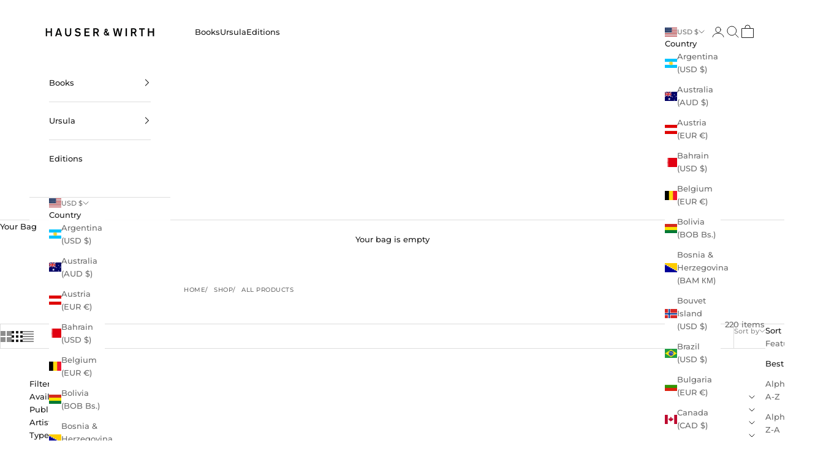

--- FILE ---
content_type: text/html; charset=utf-8
request_url: https://shop.hauserwirth.com/collections/all-products?page=3
body_size: 39729
content:
<!doctype html>

<html class="no-js" lang="en" dir="ltr">
  <head>
    <meta charset="utf-8">
    <meta name="viewport" content="width=device-width, initial-scale=1.0, height=device-height, minimum-scale=1.0, maximum-scale=5.0">

    <title>All Products &ndash; Page 3</title><link rel="canonical" href="https://shop.hauserwirth.com/collections/all-products?page=3"><link rel="shortcut icon" href="//shop.hauserwirth.com/cdn/shop/files/apple-icon-144x144_6a74e9ec-f3f6-48d6-bc55-4639d7dccaa9.png?v=1683809979&width=96">
      <link rel="apple-touch-icon" href="//shop.hauserwirth.com/cdn/shop/files/apple-icon-144x144_6a74e9ec-f3f6-48d6-bc55-4639d7dccaa9.png?v=1683809979&width=180"><link rel="preconnect" href="https://fonts.shopifycdn.com" crossorigin><link rel="preload" href="//shop.hauserwirth.com/cdn/fonts/montserrat/montserrat_n7.3c434e22befd5c18a6b4afadb1e3d77c128c7939.woff2" as="font" type="font/woff2" crossorigin><link rel="preload" href="//shop.hauserwirth.com/cdn/fonts/montserrat/montserrat_n5.07ef3781d9c78c8b93c98419da7ad4fbeebb6635.woff2" as="font" type="font/woff2" crossorigin><meta property="og:type" content="website">
  <meta property="og:title" content="All Products"><meta property="og:image" content="http://shop.hauserwirth.com/cdn/shop/files/Hauser_Wirth_Publishers-web-midres_4.jpg?v=1687790045&width=2048">
  <meta property="og:image:secure_url" content="https://shop.hauserwirth.com/cdn/shop/files/Hauser_Wirth_Publishers-web-midres_4.jpg?v=1687790045&width=2048">
  <meta property="og:image:width" content="1200">
  <meta property="og:image:height" content="777"><meta property="og:url" content="https://shop.hauserwirth.com/collections/all-products?page=3">
<meta property="og:site_name" content="Hauser &amp; Wirth Shop "><meta name="twitter:card" content="summary"><meta name="twitter:title" content="All Products">
  <meta name="twitter:description" content=""><meta name="twitter:image" content="https://shop.hauserwirth.com/cdn/shop/files/Hauser_Wirth_Publishers-web-midres_4.jpg?crop=center&height=1200&v=1687790045&width=1200">
  <meta name="twitter:image:alt" content="">


  <script async crossorigin fetchpriority="high" src="/cdn/shopifycloud/importmap-polyfill/es-modules-shim.2.4.0.js"></script>
<script type="application/ld+json">
  {
    "@context": "https://schema.org",
    "@type": "BreadcrumbList",
  "itemListElement": [{
      "@type": "ListItem",
      "position": 1,
      "name": "Home",
      "item": "https://shop.hauserwirth.com"
    },{
          "@type": "ListItem",
          "position": 2,
          "name": "All Products",
          "item": "https://shop.hauserwirth.com/collections/all-products"
        }]
  }
  </script>

<style>/* Typography (heading) */
  @font-face {
  font-family: Montserrat;
  font-weight: 700;
  font-style: normal;
  font-display: fallback;
  src: url("//shop.hauserwirth.com/cdn/fonts/montserrat/montserrat_n7.3c434e22befd5c18a6b4afadb1e3d77c128c7939.woff2") format("woff2"),
       url("//shop.hauserwirth.com/cdn/fonts/montserrat/montserrat_n7.5d9fa6e2cae713c8fb539a9876489d86207fe957.woff") format("woff");
}

@font-face {
  font-family: Montserrat;
  font-weight: 700;
  font-style: italic;
  font-display: fallback;
  src: url("//shop.hauserwirth.com/cdn/fonts/montserrat/montserrat_i7.a0d4a463df4f146567d871890ffb3c80408e7732.woff2") format("woff2"),
       url("//shop.hauserwirth.com/cdn/fonts/montserrat/montserrat_i7.f6ec9f2a0681acc6f8152c40921d2a4d2e1a2c78.woff") format("woff");
}

/* Typography (body) */
  @font-face {
  font-family: Montserrat;
  font-weight: 500;
  font-style: normal;
  font-display: fallback;
  src: url("//shop.hauserwirth.com/cdn/fonts/montserrat/montserrat_n5.07ef3781d9c78c8b93c98419da7ad4fbeebb6635.woff2") format("woff2"),
       url("//shop.hauserwirth.com/cdn/fonts/montserrat/montserrat_n5.adf9b4bd8b0e4f55a0b203cdd84512667e0d5e4d.woff") format("woff");
}

@font-face {
  font-family: Montserrat;
  font-weight: 500;
  font-style: italic;
  font-display: fallback;
  src: url("//shop.hauserwirth.com/cdn/fonts/montserrat/montserrat_i5.d3a783eb0cc26f2fda1e99d1dfec3ebaea1dc164.woff2") format("woff2"),
       url("//shop.hauserwirth.com/cdn/fonts/montserrat/montserrat_i5.76d414ea3d56bb79ef992a9c62dce2e9063bc062.woff") format("woff");
}

@font-face {
  font-family: Montserrat;
  font-weight: 700;
  font-style: normal;
  font-display: fallback;
  src: url("//shop.hauserwirth.com/cdn/fonts/montserrat/montserrat_n7.3c434e22befd5c18a6b4afadb1e3d77c128c7939.woff2") format("woff2"),
       url("//shop.hauserwirth.com/cdn/fonts/montserrat/montserrat_n7.5d9fa6e2cae713c8fb539a9876489d86207fe957.woff") format("woff");
}

@font-face {
  font-family: Montserrat;
  font-weight: 700;
  font-style: italic;
  font-display: fallback;
  src: url("//shop.hauserwirth.com/cdn/fonts/montserrat/montserrat_i7.a0d4a463df4f146567d871890ffb3c80408e7732.woff2") format("woff2"),
       url("//shop.hauserwirth.com/cdn/fonts/montserrat/montserrat_i7.f6ec9f2a0681acc6f8152c40921d2a4d2e1a2c78.woff") format("woff");
}

:root {
    /* Container */
    --container-max-width: 100%;
    --container-xxs-max-width: 27.5rem; /* 440px */
    --container-xs-max-width: 42.5rem; /* 680px */
    --container-sm-max-width: 61.25rem; /* 980px */
    --container-md-max-width: 71.875rem; /* 1150px */
    --container-lg-max-width: 78.75rem; /* 1260px */
    --container-xl-max-width: 85rem; /* 1360px */
    --container-gutter: 1.25rem;

    --section-vertical-spacing: 2.5rem;
    --section-vertical-spacing-tight:2.5rem;

    --section-stack-gap:2.25rem;
    --section-stack-gap-tight:2.25rem;

    /* Form settings */
    --form-gap: 1.25rem; /* Gap between fieldset and submit button */
    --fieldset-gap: 1rem; /* Gap between each form input within a fieldset */
    --form-control-gap: 0.625rem; /* Gap between input and label (ignored for floating label) */
    --checkbox-control-gap: 0.75rem; /* Horizontal gap between checkbox and its associated label */
    --input-padding-block: 0.65rem; /* Vertical padding for input, textarea and native select */
    --input-padding-inline: 0.8rem; /* Horizontal padding for input, textarea and native select */
    --checkbox-size: 0.875rem; /* Size (width and height) for checkbox */

    /* Other sizes */
    --sticky-area-height: calc(var(--announcement-bar-is-sticky, 0) * var(--announcement-bar-height, 0px) + var(--header-is-sticky, 0) * var(--header-is-visible, 1) * var(--header-height, 0px));

    /* RTL support */
    --transform-logical-flip: 1;
    --transform-origin-start: left;
    --transform-origin-end: right;

    /**
     * ---------------------------------------------------------------------
     * TYPOGRAPHY
     * ---------------------------------------------------------------------
     */

    /* Font properties */
    --heading-font-family: Montserrat, sans-serif;
    --heading-font-weight: 700;
    --heading-font-style: normal;
    --heading-text-transform: uppercase;
    --heading-letter-spacing: 0.05em;
    --text-font-family: Montserrat, sans-serif;
    --text-font-weight: 500;
    --text-font-style: normal;
    --text-letter-spacing: 0.0em;
    --button-font: var(--text-font-style) var(--text-font-weight) var(--text-sm) / 1.65 var(--text-font-family);
    --button-text-transform: uppercase;
    --button-letter-spacing: 0.1em;

    /* Font sizes */--text-heading-size-factor: 1;
    --text-h1: max(0.6875rem, clamp(1.375rem, 1.146341463414634rem + 0.975609756097561vw, 2rem) * var(--text-heading-size-factor));
    --text-h2: max(0.6875rem, clamp(1.25rem, 1.0670731707317074rem + 0.7804878048780488vw, 1.75rem) * var(--text-heading-size-factor));
    --text-h3: max(0.6875rem, clamp(1.125rem, 1.0335365853658536rem + 0.3902439024390244vw, 1.375rem) * var(--text-heading-size-factor));
    --text-h4: max(0.6875rem, clamp(1rem, 0.9542682926829268rem + 0.1951219512195122vw, 1.125rem) * var(--text-heading-size-factor));
    --text-h5: calc(0.875rem * var(--text-heading-size-factor));
    --text-h6: calc(0.75rem * var(--text-heading-size-factor));

    --text-xs: 0.6875rem;
    --text-sm: 0.75rem;
    --text-base: 0.8125rem;
    --text-lg: 0.9375rem;
    --text-xl: 1.0625rem;

    /* Rounded variables (used for border radius) */
    --rounded-full: 9999px;
    --button-border-radius: 0.0rem;
    --input-border-radius: 0.0rem;

    /* Box shadow */
    --shadow-sm: 0 2px 8px rgb(0 0 0 / 0.05);
    --shadow: 0 5px 15px rgb(0 0 0 / 0.05);
    --shadow-md: 0 5px 30px rgb(0 0 0 / 0.05);
    --shadow-block: px px px rgb(var(--text-primary) / 0.0);

    /**
     * ---------------------------------------------------------------------
     * OTHER
     * ---------------------------------------------------------------------
     */

    --checkmark-svg-url: url(//shop.hauserwirth.com/cdn/shop/t/238/assets/checkmark.svg?v=77552481021870063511768586263);
    --cursor-zoom-in-svg-url: url(//shop.hauserwirth.com/cdn/shop/t/238/assets/cursor-zoom-in.svg?v=112480252220988712521768586264);
  }

  [dir="rtl"]:root {
    /* RTL support */
    --transform-logical-flip: -1;
    --transform-origin-start: right;
    --transform-origin-end: left;
  }

  @media screen and (min-width: 700px) {
    :root {
      /* Typography (font size) */
      --text-xs: 0.6875rem;
      --text-sm: 0.75rem;
      --text-base: 0.8125rem;
      --text-lg: 0.9375rem;
      --text-xl: 1.1875rem;

      /* Spacing settings */
      --container-gutter: 2rem;
    }
  }

  @media screen and (min-width: 1000px) {
    :root {
      /* Spacing settings */
      --container-gutter: 3rem;

      --section-vertical-spacing: 4rem;
      --section-vertical-spacing-tight: 4rem;

      --section-stack-gap:3rem;
      --section-stack-gap-tight:3rem;
    }
  }:root {/* Overlay used for modal */
    --page-overlay: 0 0 0 / 0.4;

    /* We use the first scheme background as default */
    --page-background: ;

    /* Product colors */
    --on-sale-text: 0 0 0;
    --on-sale-badge-background: 0 0 0;
    --on-sale-badge-text: 255 255 255;
    --sold-out-badge-background: 239 239 239;
    --sold-out-badge-text: 0 0 0 / 0.65;
    --custom-badge-background: 0 0 0;
    --custom-badge-text: 255 255 255;
    --star-color: 28 28 28;

    /* Status colors */
    --success-background: 212 227 203;
    --success-text: 48 122 7;
    --warning-background: 253 241 224;
    --warning-text: 237 138 0;
    --error-background: 243 204 204;
    --error-text: 203 43 43;
  }.color-scheme--scheme-1 {
      /* Color settings */--accent: 28 28 28;
      --text-color: 28 28 28;
      --background: 255 255 255 / 1.0;
      --background-without-opacity: 255 255 255;
      --background-gradient: ;--border-color: 221 221 221;/* Button colors */
      --button-background: 28 28 28;
      --button-text-color: 255 255 255;

      /* Circled buttons */
      --circle-button-background: 255 255 255;
      --circle-button-text-color: 28 28 28;
    }.shopify-section:has(.section-spacing.color-scheme--bg-54922f2e920ba8346f6dc0fba343d673) + .shopify-section:has(.section-spacing.color-scheme--bg-54922f2e920ba8346f6dc0fba343d673:not(.bordered-section)) .section-spacing {
      padding-block-start: 0;
    }.color-scheme--scheme-2 {
      /* Color settings */--accent: 28 28 28;
      --text-color: 28 28 28;
      --background: 255 255 255 / 1.0;
      --background-without-opacity: 255 255 255;
      --background-gradient: ;--border-color: 221 221 221;/* Button colors */
      --button-background: 28 28 28;
      --button-text-color: 255 255 255;

      /* Circled buttons */
      --circle-button-background: 255 255 255;
      --circle-button-text-color: 28 28 28;
    }.shopify-section:has(.section-spacing.color-scheme--bg-54922f2e920ba8346f6dc0fba343d673) + .shopify-section:has(.section-spacing.color-scheme--bg-54922f2e920ba8346f6dc0fba343d673:not(.bordered-section)) .section-spacing {
      padding-block-start: 0;
    }.color-scheme--scheme-3 {
      /* Color settings */--accent: 255 255 255;
      --text-color: 255 255 255;
      --background: 0 0 0 / 1.0;
      --background-without-opacity: 0 0 0;
      --background-gradient: ;--border-color: 38 38 38;/* Button colors */
      --button-background: 255 255 255;
      --button-text-color: 28 28 28;

      /* Circled buttons */
      --circle-button-background: 255 255 255;
      --circle-button-text-color: 28 28 28;
    }.shopify-section:has(.section-spacing.color-scheme--bg-77e774e6cc4d94d6a32f6256f02d9552) + .shopify-section:has(.section-spacing.color-scheme--bg-77e774e6cc4d94d6a32f6256f02d9552:not(.bordered-section)) .section-spacing {
      padding-block-start: 0;
    }.color-scheme--scheme-4 {
      /* Color settings */--accent: 255 255 255;
      --text-color: 28 28 28;
      --background: 239 239 239 / 1.0;
      --background-without-opacity: 239 239 239;
      --background-gradient: ;--border-color: 207 207 207;/* Button colors */
      --button-background: 255 255 255;
      --button-text-color: 28 28 28;

      /* Circled buttons */
      --circle-button-background: 255 255 255;
      --circle-button-text-color: 28 28 28;
    }.shopify-section:has(.section-spacing.color-scheme--bg-609ecfcfee2f667ac6c12366fc6ece56) + .shopify-section:has(.section-spacing.color-scheme--bg-609ecfcfee2f667ac6c12366fc6ece56:not(.bordered-section)) .section-spacing {
      padding-block-start: 0;
    }.color-scheme--dialog {
      /* Color settings */--accent: 28 28 28;
      --text-color: 28 28 28;
      --background: 255 255 255 / 1.0;
      --background-without-opacity: 255 255 255;
      --background-gradient: ;--border-color: 221 221 221;/* Button colors */
      --button-background: 28 28 28;
      --button-text-color: 255 255 255;

      /* Circled buttons */
      --circle-button-background: 255 255 255;
      --circle-button-text-color: 28 28 28;
    }
</style><script>
  document.documentElement.classList.replace('no-js', 'js');

  // This allows to expose several variables to the global scope, to be used in scripts
  window.themeVariables = {
    settings: {
      showPageTransition: false,
      pageType: "collection",
      moneyFormat: "${{amount}}",
      moneyWithCurrencyFormat: "${{amount}} USD",
      currencyCodeEnabled: false,
      cartType: "page",
      staggerMenuApparition: true
    },

    strings: {
      addToCartButton: "Add to bag",
      soldOutButton: "Sold out",
      preOrderButton: "Pre-order",
      unavailableButton: "Unavailable",
      addedToCart: "Added to your bag",
      closeGallery: "Close gallery",
      zoomGallery: "Zoom picture",
      errorGallery: "Image cannot be loaded",
      soldOutBadge: "Sold out",
      discountBadge: "Save @@",
      sku: "SKU:",
      shippingEstimatorNoResults: "Sorry, we do not ship to your address.",
      shippingEstimatorOneResult: "There is one shipping rate for your address:",
      shippingEstimatorMultipleResults: "There are several shipping rates for your address:",
      shippingEstimatorError: "One or more error occurred while retrieving shipping rates:",
      next: "Next",
      previous: "Previous"
    },

    mediaQueries: {
      'sm': 'screen and (min-width: 700px)',
      'md': 'screen and (min-width: 1000px)',
      'lg': 'screen and (min-width: 1150px)',
      'xl': 'screen and (min-width: 1400px)',
      '2xl': 'screen and (min-width: 1600px)',
      'sm-max': 'screen and (max-width: 699px)',
      'md-max': 'screen and (max-width: 999px)',
      'lg-max': 'screen and (max-width: 1149px)',
      'xl-max': 'screen and (max-width: 1399px)',
      '2xl-max': 'screen and (max-width: 1599px)',
      'motion-safe': '(prefers-reduced-motion: no-preference)',
      'motion-reduce': '(prefers-reduced-motion: reduce)',
      'supports-hover': 'screen and (pointer: fine)',
      'supports-touch': 'screen and (hover: none)'
    }
  };</script><script>
      if (!(HTMLScriptElement.supports && HTMLScriptElement.supports('importmap'))) {
        const importMapPolyfill = document.createElement('script');
        importMapPolyfill.async = true;
        importMapPolyfill.src = "//shop.hauserwirth.com/cdn/shop/t/238/assets/es-module-shims.min.js?v=163628956881225179081768586239";

        document.head.appendChild(importMapPolyfill);
      }
    </script>

    <script type="importmap">{
        "imports": {
          "vendor": "//shop.hauserwirth.com/cdn/shop/t/238/assets/vendor.min.js?v=55120211853256353121768586240",
          "theme": "//shop.hauserwirth.com/cdn/shop/t/238/assets/theme.js?v=41870847793071402691768586240",
          "photoswipe": "//shop.hauserwirth.com/cdn/shop/t/238/assets/photoswipe.min.js?v=20290624223189769891768586239"
        }
      }
    </script>

    <script type="module" src="//shop.hauserwirth.com/cdn/shop/t/238/assets/vendor.min.js?v=55120211853256353121768586240"></script>
    <script type="module" src="//shop.hauserwirth.com/cdn/shop/t/238/assets/theme.js?v=41870847793071402691768586240"></script>

    <script>window.performance && window.performance.mark && window.performance.mark('shopify.content_for_header.start');</script><meta name="facebook-domain-verification" content="dt7v1u2w6lgzmo6w9w988dd7pw0vs3">
<meta id="shopify-digital-wallet" name="shopify-digital-wallet" content="/26207854/digital_wallets/dialog">
<meta name="shopify-checkout-api-token" content="9e0f42867bc954605a92b3847ccd676b">
<meta id="in-context-paypal-metadata" data-shop-id="26207854" data-venmo-supported="false" data-environment="production" data-locale="en_US" data-paypal-v4="true" data-currency="USD">
<link rel="alternate" type="application/atom+xml" title="Feed" href="/collections/all-products.atom" />
<link rel="prev" href="/collections/all-products?page=2">
<link rel="next" href="/collections/all-products?page=4">
<link rel="alternate" type="application/json+oembed" href="https://shop.hauserwirth.com/collections/all-products.oembed?page=3">
<script async="async" src="/checkouts/internal/preloads.js?locale=en-US"></script>
<link rel="preconnect" href="https://shop.app" crossorigin="anonymous">
<script async="async" src="https://shop.app/checkouts/internal/preloads.js?locale=en-US&shop_id=26207854" crossorigin="anonymous"></script>
<script id="apple-pay-shop-capabilities" type="application/json">{"shopId":26207854,"countryCode":"US","currencyCode":"USD","merchantCapabilities":["supports3DS"],"merchantId":"gid:\/\/shopify\/Shop\/26207854","merchantName":"Hauser \u0026 Wirth Shop ","requiredBillingContactFields":["postalAddress","email","phone"],"requiredShippingContactFields":["postalAddress","email","phone"],"shippingType":"shipping","supportedNetworks":["visa","masterCard","amex","discover","elo","jcb"],"total":{"type":"pending","label":"Hauser \u0026 Wirth Shop ","amount":"1.00"},"shopifyPaymentsEnabled":true,"supportsSubscriptions":true}</script>
<script id="shopify-features" type="application/json">{"accessToken":"9e0f42867bc954605a92b3847ccd676b","betas":["rich-media-storefront-analytics"],"domain":"shop.hauserwirth.com","predictiveSearch":true,"shopId":26207854,"locale":"en"}</script>
<script>var Shopify = Shopify || {};
Shopify.shop = "us-shop-hauserwirth-com.myshopify.com";
Shopify.locale = "en";
Shopify.currency = {"active":"USD","rate":"1.0"};
Shopify.country = "US";
Shopify.theme = {"name":"HW_Main_Theme_Jan_25_Sophie_TA_Live","id":161042530393,"schema_name":"Prestige","schema_version":"9.3.0","theme_store_id":855,"role":"main"};
Shopify.theme.handle = "null";
Shopify.theme.style = {"id":null,"handle":null};
Shopify.cdnHost = "shop.hauserwirth.com/cdn";
Shopify.routes = Shopify.routes || {};
Shopify.routes.root = "/";</script>
<script type="module">!function(o){(o.Shopify=o.Shopify||{}).modules=!0}(window);</script>
<script>!function(o){function n(){var o=[];function n(){o.push(Array.prototype.slice.apply(arguments))}return n.q=o,n}var t=o.Shopify=o.Shopify||{};t.loadFeatures=n(),t.autoloadFeatures=n()}(window);</script>
<script>
  window.ShopifyPay = window.ShopifyPay || {};
  window.ShopifyPay.apiHost = "shop.app\/pay";
  window.ShopifyPay.redirectState = null;
</script>
<script id="shop-js-analytics" type="application/json">{"pageType":"collection"}</script>
<script defer="defer" async type="module" src="//shop.hauserwirth.com/cdn/shopifycloud/shop-js/modules/v2/client.init-shop-cart-sync_C5BV16lS.en.esm.js"></script>
<script defer="defer" async type="module" src="//shop.hauserwirth.com/cdn/shopifycloud/shop-js/modules/v2/chunk.common_CygWptCX.esm.js"></script>
<script type="module">
  await import("//shop.hauserwirth.com/cdn/shopifycloud/shop-js/modules/v2/client.init-shop-cart-sync_C5BV16lS.en.esm.js");
await import("//shop.hauserwirth.com/cdn/shopifycloud/shop-js/modules/v2/chunk.common_CygWptCX.esm.js");

  window.Shopify.SignInWithShop?.initShopCartSync?.({"fedCMEnabled":true,"windoidEnabled":true});

</script>
<script>
  window.Shopify = window.Shopify || {};
  if (!window.Shopify.featureAssets) window.Shopify.featureAssets = {};
  window.Shopify.featureAssets['shop-js'] = {"shop-cart-sync":["modules/v2/client.shop-cart-sync_ZFArdW7E.en.esm.js","modules/v2/chunk.common_CygWptCX.esm.js"],"init-fed-cm":["modules/v2/client.init-fed-cm_CmiC4vf6.en.esm.js","modules/v2/chunk.common_CygWptCX.esm.js"],"shop-button":["modules/v2/client.shop-button_tlx5R9nI.en.esm.js","modules/v2/chunk.common_CygWptCX.esm.js"],"shop-cash-offers":["modules/v2/client.shop-cash-offers_DOA2yAJr.en.esm.js","modules/v2/chunk.common_CygWptCX.esm.js","modules/v2/chunk.modal_D71HUcav.esm.js"],"init-windoid":["modules/v2/client.init-windoid_sURxWdc1.en.esm.js","modules/v2/chunk.common_CygWptCX.esm.js"],"shop-toast-manager":["modules/v2/client.shop-toast-manager_ClPi3nE9.en.esm.js","modules/v2/chunk.common_CygWptCX.esm.js"],"init-shop-email-lookup-coordinator":["modules/v2/client.init-shop-email-lookup-coordinator_B8hsDcYM.en.esm.js","modules/v2/chunk.common_CygWptCX.esm.js"],"init-shop-cart-sync":["modules/v2/client.init-shop-cart-sync_C5BV16lS.en.esm.js","modules/v2/chunk.common_CygWptCX.esm.js"],"avatar":["modules/v2/client.avatar_BTnouDA3.en.esm.js"],"pay-button":["modules/v2/client.pay-button_FdsNuTd3.en.esm.js","modules/v2/chunk.common_CygWptCX.esm.js"],"init-customer-accounts":["modules/v2/client.init-customer-accounts_DxDtT_ad.en.esm.js","modules/v2/client.shop-login-button_C5VAVYt1.en.esm.js","modules/v2/chunk.common_CygWptCX.esm.js","modules/v2/chunk.modal_D71HUcav.esm.js"],"init-shop-for-new-customer-accounts":["modules/v2/client.init-shop-for-new-customer-accounts_ChsxoAhi.en.esm.js","modules/v2/client.shop-login-button_C5VAVYt1.en.esm.js","modules/v2/chunk.common_CygWptCX.esm.js","modules/v2/chunk.modal_D71HUcav.esm.js"],"shop-login-button":["modules/v2/client.shop-login-button_C5VAVYt1.en.esm.js","modules/v2/chunk.common_CygWptCX.esm.js","modules/v2/chunk.modal_D71HUcav.esm.js"],"init-customer-accounts-sign-up":["modules/v2/client.init-customer-accounts-sign-up_CPSyQ0Tj.en.esm.js","modules/v2/client.shop-login-button_C5VAVYt1.en.esm.js","modules/v2/chunk.common_CygWptCX.esm.js","modules/v2/chunk.modal_D71HUcav.esm.js"],"shop-follow-button":["modules/v2/client.shop-follow-button_Cva4Ekp9.en.esm.js","modules/v2/chunk.common_CygWptCX.esm.js","modules/v2/chunk.modal_D71HUcav.esm.js"],"checkout-modal":["modules/v2/client.checkout-modal_BPM8l0SH.en.esm.js","modules/v2/chunk.common_CygWptCX.esm.js","modules/v2/chunk.modal_D71HUcav.esm.js"],"lead-capture":["modules/v2/client.lead-capture_Bi8yE_yS.en.esm.js","modules/v2/chunk.common_CygWptCX.esm.js","modules/v2/chunk.modal_D71HUcav.esm.js"],"shop-login":["modules/v2/client.shop-login_D6lNrXab.en.esm.js","modules/v2/chunk.common_CygWptCX.esm.js","modules/v2/chunk.modal_D71HUcav.esm.js"],"payment-terms":["modules/v2/client.payment-terms_CZxnsJam.en.esm.js","modules/v2/chunk.common_CygWptCX.esm.js","modules/v2/chunk.modal_D71HUcav.esm.js"]};
</script>
<script>(function() {
  var isLoaded = false;
  function asyncLoad() {
    if (isLoaded) return;
    isLoaded = true;
    var urls = ["https:\/\/chimpstatic.com\/mcjs-connected\/js\/users\/4f151f95a189c32d4d5205374\/22ec7e3a9cbdb1c1692bcc9c1.js?shop=us-shop-hauserwirth-com.myshopify.com"];
    for (var i = 0; i < urls.length; i++) {
      var s = document.createElement('script');
      s.type = 'text/javascript';
      s.async = true;
      s.src = urls[i];
      var x = document.getElementsByTagName('script')[0];
      x.parentNode.insertBefore(s, x);
    }
  };
  if(window.attachEvent) {
    window.attachEvent('onload', asyncLoad);
  } else {
    window.addEventListener('load', asyncLoad, false);
  }
})();</script>
<script id="__st">var __st={"a":26207854,"offset":-28800,"reqid":"a9a9a505-4681-4b85-97c8-4677db8d71b8-1768765807","pageurl":"shop.hauserwirth.com\/collections\/all-products?page=3","u":"f3a5c3084bea","p":"collection","rtyp":"collection","rid":271830417497};</script>
<script>window.ShopifyPaypalV4VisibilityTracking = true;</script>
<script id="captcha-bootstrap">!function(){'use strict';const t='contact',e='account',n='new_comment',o=[[t,t],['blogs',n],['comments',n],[t,'customer']],c=[[e,'customer_login'],[e,'guest_login'],[e,'recover_customer_password'],[e,'create_customer']],r=t=>t.map((([t,e])=>`form[action*='/${t}']:not([data-nocaptcha='true']) input[name='form_type'][value='${e}']`)).join(','),a=t=>()=>t?[...document.querySelectorAll(t)].map((t=>t.form)):[];function s(){const t=[...o],e=r(t);return a(e)}const i='password',u='form_key',d=['recaptcha-v3-token','g-recaptcha-response','h-captcha-response',i],f=()=>{try{return window.sessionStorage}catch{return}},m='__shopify_v',_=t=>t.elements[u];function p(t,e,n=!1){try{const o=window.sessionStorage,c=JSON.parse(o.getItem(e)),{data:r}=function(t){const{data:e,action:n}=t;return t[m]||n?{data:e,action:n}:{data:t,action:n}}(c);for(const[e,n]of Object.entries(r))t.elements[e]&&(t.elements[e].value=n);n&&o.removeItem(e)}catch(o){console.error('form repopulation failed',{error:o})}}const l='form_type',E='cptcha';function T(t){t.dataset[E]=!0}const w=window,h=w.document,L='Shopify',v='ce_forms',y='captcha';let A=!1;((t,e)=>{const n=(g='f06e6c50-85a8-45c8-87d0-21a2b65856fe',I='https://cdn.shopify.com/shopifycloud/storefront-forms-hcaptcha/ce_storefront_forms_captcha_hcaptcha.v1.5.2.iife.js',D={infoText:'Protected by hCaptcha',privacyText:'Privacy',termsText:'Terms'},(t,e,n)=>{const o=w[L][v],c=o.bindForm;if(c)return c(t,g,e,D).then(n);var r;o.q.push([[t,g,e,D],n]),r=I,A||(h.body.append(Object.assign(h.createElement('script'),{id:'captcha-provider',async:!0,src:r})),A=!0)});var g,I,D;w[L]=w[L]||{},w[L][v]=w[L][v]||{},w[L][v].q=[],w[L][y]=w[L][y]||{},w[L][y].protect=function(t,e){n(t,void 0,e),T(t)},Object.freeze(w[L][y]),function(t,e,n,w,h,L){const[v,y,A,g]=function(t,e,n){const i=e?o:[],u=t?c:[],d=[...i,...u],f=r(d),m=r(i),_=r(d.filter((([t,e])=>n.includes(e))));return[a(f),a(m),a(_),s()]}(w,h,L),I=t=>{const e=t.target;return e instanceof HTMLFormElement?e:e&&e.form},D=t=>v().includes(t);t.addEventListener('submit',(t=>{const e=I(t);if(!e)return;const n=D(e)&&!e.dataset.hcaptchaBound&&!e.dataset.recaptchaBound,o=_(e),c=g().includes(e)&&(!o||!o.value);(n||c)&&t.preventDefault(),c&&!n&&(function(t){try{if(!f())return;!function(t){const e=f();if(!e)return;const n=_(t);if(!n)return;const o=n.value;o&&e.removeItem(o)}(t);const e=Array.from(Array(32),(()=>Math.random().toString(36)[2])).join('');!function(t,e){_(t)||t.append(Object.assign(document.createElement('input'),{type:'hidden',name:u})),t.elements[u].value=e}(t,e),function(t,e){const n=f();if(!n)return;const o=[...t.querySelectorAll(`input[type='${i}']`)].map((({name:t})=>t)),c=[...d,...o],r={};for(const[a,s]of new FormData(t).entries())c.includes(a)||(r[a]=s);n.setItem(e,JSON.stringify({[m]:1,action:t.action,data:r}))}(t,e)}catch(e){console.error('failed to persist form',e)}}(e),e.submit())}));const S=(t,e)=>{t&&!t.dataset[E]&&(n(t,e.some((e=>e===t))),T(t))};for(const o of['focusin','change'])t.addEventListener(o,(t=>{const e=I(t);D(e)&&S(e,y())}));const B=e.get('form_key'),M=e.get(l),P=B&&M;t.addEventListener('DOMContentLoaded',(()=>{const t=y();if(P)for(const e of t)e.elements[l].value===M&&p(e,B);[...new Set([...A(),...v().filter((t=>'true'===t.dataset.shopifyCaptcha))])].forEach((e=>S(e,t)))}))}(h,new URLSearchParams(w.location.search),n,t,e,['guest_login'])})(!0,!0)}();</script>
<script integrity="sha256-4kQ18oKyAcykRKYeNunJcIwy7WH5gtpwJnB7kiuLZ1E=" data-source-attribution="shopify.loadfeatures" defer="defer" src="//shop.hauserwirth.com/cdn/shopifycloud/storefront/assets/storefront/load_feature-a0a9edcb.js" crossorigin="anonymous"></script>
<script crossorigin="anonymous" defer="defer" src="//shop.hauserwirth.com/cdn/shopifycloud/storefront/assets/shopify_pay/storefront-65b4c6d7.js?v=20250812"></script>
<script data-source-attribution="shopify.dynamic_checkout.dynamic.init">var Shopify=Shopify||{};Shopify.PaymentButton=Shopify.PaymentButton||{isStorefrontPortableWallets:!0,init:function(){window.Shopify.PaymentButton.init=function(){};var t=document.createElement("script");t.src="https://shop.hauserwirth.com/cdn/shopifycloud/portable-wallets/latest/portable-wallets.en.js",t.type="module",document.head.appendChild(t)}};
</script>
<script data-source-attribution="shopify.dynamic_checkout.buyer_consent">
  function portableWalletsHideBuyerConsent(e){var t=document.getElementById("shopify-buyer-consent"),n=document.getElementById("shopify-subscription-policy-button");t&&n&&(t.classList.add("hidden"),t.setAttribute("aria-hidden","true"),n.removeEventListener("click",e))}function portableWalletsShowBuyerConsent(e){var t=document.getElementById("shopify-buyer-consent"),n=document.getElementById("shopify-subscription-policy-button");t&&n&&(t.classList.remove("hidden"),t.removeAttribute("aria-hidden"),n.addEventListener("click",e))}window.Shopify?.PaymentButton&&(window.Shopify.PaymentButton.hideBuyerConsent=portableWalletsHideBuyerConsent,window.Shopify.PaymentButton.showBuyerConsent=portableWalletsShowBuyerConsent);
</script>
<script data-source-attribution="shopify.dynamic_checkout.cart.bootstrap">document.addEventListener("DOMContentLoaded",(function(){function t(){return document.querySelector("shopify-accelerated-checkout-cart, shopify-accelerated-checkout")}if(t())Shopify.PaymentButton.init();else{new MutationObserver((function(e,n){t()&&(Shopify.PaymentButton.init(),n.disconnect())})).observe(document.body,{childList:!0,subtree:!0})}}));
</script>
<script id='scb4127' type='text/javascript' async='' src='https://shop.hauserwirth.com/cdn/shopifycloud/privacy-banner/storefront-banner.js'></script><link id="shopify-accelerated-checkout-styles" rel="stylesheet" media="screen" href="https://shop.hauserwirth.com/cdn/shopifycloud/portable-wallets/latest/accelerated-checkout-backwards-compat.css" crossorigin="anonymous">
<style id="shopify-accelerated-checkout-cart">
        #shopify-buyer-consent {
  margin-top: 1em;
  display: inline-block;
  width: 100%;
}

#shopify-buyer-consent.hidden {
  display: none;
}

#shopify-subscription-policy-button {
  background: none;
  border: none;
  padding: 0;
  text-decoration: underline;
  font-size: inherit;
  cursor: pointer;
}

#shopify-subscription-policy-button::before {
  box-shadow: none;
}

      </style>

<script>window.performance && window.performance.mark && window.performance.mark('shopify.content_for_header.end');</script>
<link href="//shop.hauserwirth.com/cdn/shop/t/238/assets/theme.css?v=29627410783445700671768586239" rel="stylesheet" type="text/css" media="all" /><!-- BEGIN app block: shopify://apps/paywhirl-subscriptions/blocks/paywhirl-customer-portal/41e95d60-82cf-46e8-84de-618d7e4c37b7 -->



<style>
@keyframes paywhirl-customer-portal-loader {
  0% { -ms-transform: rotate(0deg); -webkit-transform: rotate(0deg); transform: rotate(0deg); }
  100% { -ms-transform: rotate(360deg); -webkit-transform: rotate(360deg); transform: rotate(360deg); }
}

#paywhirl-customer-portal-frame {
  width: 100%;
  height: 0;
  border: none;
}

#paywhirl-customer-portal-loader {
  margin-top: 100px;
  text-align: center;
}

html.paywhirl-customer-portal main > :not(#paywhirl-customer-portal-wrap) {
  display: none !important;
}
</style>

<script type="text/javascript">
(function() {
  const locale = window.Shopify && window.Shopify.locale ? window.Shopify.locale : 'en';

  const showSubscriptionsLink = true;
  const showCustomerLoginNote = true;
  const showAddressChangeNote = true;

  addEventListener('DOMContentLoaded', () => {
    const accountPath = '/account'
    if (showSubscriptionsLink && location.pathname === accountPath) {
      addSubscriptionsUrl()
    }

    const addressesPath = '/account/addresses'
    if (showAddressChangeNote && location.pathname === addressesPath) {
      addAddressChangeNote()
    }

    const accountLoginPath = '/account/login'
    if (showCustomerLoginNote && location.pathname === accountLoginPath) {
      addCustomerLoginNote()
    }
  }, { once: true });

  const portalPage = (() => {
    const match = location.search.match(/[\?&]pw-page=([^&]+)/);
    return match ? decodeURIComponent(match[1]) : null;
  })()

  if (!portalPage) {
    return;
  }

  document.querySelector('html').classList.add('paywhirl-customer-portal');

  function addSubscriptionsUrl() {
    const addressesLinkElements = document.querySelectorAll('[href="/account/addresses"]');

    Array.from(addressesLinkElements).forEach((addressesLinkElement) => {
      let targetElement = addressesLinkElement;
      let snippet = new DocumentFragment();

      const subscriptionLinkElement = document.createElement('A');
      const linkClasses = addressesLinkElement.getAttribute('class');
      subscriptionLinkElement.innerHTML = t('general:account-subscriptions-link', 'My Subscriptions');
      subscriptionLinkElement.setAttribute('href', '/account?pw-page=%2F');
      linkClasses && subscriptionLinkElement.setAttribute('class', linkClasses);

      if (!targetElement.nextElementSibling && !targetElement.previousElementSibling) {
          targetElement = addressesLinkElement.parentElement;

          const container = document.createElement(targetElement.tagName);
          const containerClasses = targetElement.getAttribute('class');
          containerClasses && container.setAttribute('class', containerClasses);

          snippet = container;
      }

      snippet.appendChild(subscriptionLinkElement);

      targetElement.after(snippet)

      const targetDisplayStyle = window.getComputedStyle(targetElement).display;
      if (['inline', 'inline-block'].includes(targetDisplayStyle)) {
          targetElement.after(document.createElement('BR'))
      }
    });
  }

  function addAddressChangeNote() {
    const addressesPath = '/account/addresses'
    const forms = document.querySelectorAll('form[action^="' + addressesPath + '"]')

    Array.from(forms).forEach((form) => {
      const submitButton = form.querySelector('[type="submit"]')
      const infoText = document.createElement('P')
      const subscriptionsLink = t('general:account-subscriptions-link', 'my subscriptions').toLowerCase()
      const text = t('general:default-address-change-note', "Changing your default address does not affect existing subscriptions. If you'd like to change your delivery address for recurring orders, please visit the _SUBSCRIPTIONS_LINK_ page")
      infoText.innerHTML = text.replace('_SUBSCRIPTIONS_LINK_', '<a href="/account?pw-page=%2F">' + subscriptionsLink + '</a>')

      if (submitButton) {
        submitButton.parentElement.insertBefore(infoText, submitButton)
        return
      }

      const defaultAddressInput = form.querySelector('input[name="address[default]"]')
      if (defaultAddressInput) {
        defaultAddressInput.parentElement.insertBefore(infoText, defaultAddressInput)
      }
    })
  }

  function addCustomerLoginNote() {
    const accountLoginPath = '/account/login'
    const forms = document.querySelectorAll('form[action^="' + accountLoginPath + '"]')

    Array.from(forms).forEach((form) => {
      const textNote = document.createElement('P')
      textNote.innerHTML = t('general:customer-login-page-note', 'In order to access your subscriptions, create an account with the same email address')
      form.append(textNote)
    })
  }

  function t(key, defaultValue) {
    const settings = null;

    const defaultKey = `default:${key}`;
    const localeKey = `${locale}:${key}`;
    const translations = settings && settings.translations ? settings.translations : {};
    const defaultTranslation = translations[defaultKey] ? translations[defaultKey] : defaultValue;

    return translations[localeKey] ? translations[localeKey] : defaultTranslation;
  }

  const template = `
    <div id="paywhirl-customer-portal-wrap" class="page-width">
      <div id="paywhirl-customer-portal-loader">
<svg
  aria-hidden="true"
  focusable="false"
  role="presentation"
  style="animation: paywhirl-customer-portal-loader 500ms infinite linear;display:inline-block;width:20px;height:20px;vertical-align:middle;fill:currentColor;"
  viewBox="0 0 20 20"
>
  <path d="M7.229 1.173a9.25 9.25 0 1 0 11.655 11.412 1.25 1.25 0 1 0-2.4-.698 6.75 6.75 0 1 1-8.506-8.329 1.25 1.25 0 1 0-.75-2.385z" fill="#919EAB"/>
</svg>
</div>
      <iframe id="paywhirl-customer-portal-frame" src="/a/paywhirl${portalPage}?locale=${locale}&use_built_in_stylesheets=1"></iframe>
    </div>
  `;

  addEventListener('load', () => {
    const containerSelector = "main";
    const container = document.querySelector(containerSelector);

    if (!container) {
      return console.log(`The container element '${containerSelector}' for the PayWhirl Customer Portal couldn't be found. Please review the corresponding setting in Theme settings -> App embeds or contact our support.`);
    }

    container.innerHTML = template;
  })
})()
</script>

<!-- END app block --><link href="https://monorail-edge.shopifysvc.com" rel="dns-prefetch">
<script>(function(){if ("sendBeacon" in navigator && "performance" in window) {try {var session_token_from_headers = performance.getEntriesByType('navigation')[0].serverTiming.find(x => x.name == '_s').description;} catch {var session_token_from_headers = undefined;}var session_cookie_matches = document.cookie.match(/_shopify_s=([^;]*)/);var session_token_from_cookie = session_cookie_matches && session_cookie_matches.length === 2 ? session_cookie_matches[1] : "";var session_token = session_token_from_headers || session_token_from_cookie || "";function handle_abandonment_event(e) {var entries = performance.getEntries().filter(function(entry) {return /monorail-edge.shopifysvc.com/.test(entry.name);});if (!window.abandonment_tracked && entries.length === 0) {window.abandonment_tracked = true;var currentMs = Date.now();var navigation_start = performance.timing.navigationStart;var payload = {shop_id: 26207854,url: window.location.href,navigation_start,duration: currentMs - navigation_start,session_token,page_type: "collection"};window.navigator.sendBeacon("https://monorail-edge.shopifysvc.com/v1/produce", JSON.stringify({schema_id: "online_store_buyer_site_abandonment/1.1",payload: payload,metadata: {event_created_at_ms: currentMs,event_sent_at_ms: currentMs}}));}}window.addEventListener('pagehide', handle_abandonment_event);}}());</script>
<script id="web-pixels-manager-setup">(function e(e,d,r,n,o){if(void 0===o&&(o={}),!Boolean(null===(a=null===(i=window.Shopify)||void 0===i?void 0:i.analytics)||void 0===a?void 0:a.replayQueue)){var i,a;window.Shopify=window.Shopify||{};var t=window.Shopify;t.analytics=t.analytics||{};var s=t.analytics;s.replayQueue=[],s.publish=function(e,d,r){return s.replayQueue.push([e,d,r]),!0};try{self.performance.mark("wpm:start")}catch(e){}var l=function(){var e={modern:/Edge?\/(1{2}[4-9]|1[2-9]\d|[2-9]\d{2}|\d{4,})\.\d+(\.\d+|)|Firefox\/(1{2}[4-9]|1[2-9]\d|[2-9]\d{2}|\d{4,})\.\d+(\.\d+|)|Chrom(ium|e)\/(9{2}|\d{3,})\.\d+(\.\d+|)|(Maci|X1{2}).+ Version\/(15\.\d+|(1[6-9]|[2-9]\d|\d{3,})\.\d+)([,.]\d+|)( \(\w+\)|)( Mobile\/\w+|) Safari\/|Chrome.+OPR\/(9{2}|\d{3,})\.\d+\.\d+|(CPU[ +]OS|iPhone[ +]OS|CPU[ +]iPhone|CPU IPhone OS|CPU iPad OS)[ +]+(15[._]\d+|(1[6-9]|[2-9]\d|\d{3,})[._]\d+)([._]\d+|)|Android:?[ /-](13[3-9]|1[4-9]\d|[2-9]\d{2}|\d{4,})(\.\d+|)(\.\d+|)|Android.+Firefox\/(13[5-9]|1[4-9]\d|[2-9]\d{2}|\d{4,})\.\d+(\.\d+|)|Android.+Chrom(ium|e)\/(13[3-9]|1[4-9]\d|[2-9]\d{2}|\d{4,})\.\d+(\.\d+|)|SamsungBrowser\/([2-9]\d|\d{3,})\.\d+/,legacy:/Edge?\/(1[6-9]|[2-9]\d|\d{3,})\.\d+(\.\d+|)|Firefox\/(5[4-9]|[6-9]\d|\d{3,})\.\d+(\.\d+|)|Chrom(ium|e)\/(5[1-9]|[6-9]\d|\d{3,})\.\d+(\.\d+|)([\d.]+$|.*Safari\/(?![\d.]+ Edge\/[\d.]+$))|(Maci|X1{2}).+ Version\/(10\.\d+|(1[1-9]|[2-9]\d|\d{3,})\.\d+)([,.]\d+|)( \(\w+\)|)( Mobile\/\w+|) Safari\/|Chrome.+OPR\/(3[89]|[4-9]\d|\d{3,})\.\d+\.\d+|(CPU[ +]OS|iPhone[ +]OS|CPU[ +]iPhone|CPU IPhone OS|CPU iPad OS)[ +]+(10[._]\d+|(1[1-9]|[2-9]\d|\d{3,})[._]\d+)([._]\d+|)|Android:?[ /-](13[3-9]|1[4-9]\d|[2-9]\d{2}|\d{4,})(\.\d+|)(\.\d+|)|Mobile Safari.+OPR\/([89]\d|\d{3,})\.\d+\.\d+|Android.+Firefox\/(13[5-9]|1[4-9]\d|[2-9]\d{2}|\d{4,})\.\d+(\.\d+|)|Android.+Chrom(ium|e)\/(13[3-9]|1[4-9]\d|[2-9]\d{2}|\d{4,})\.\d+(\.\d+|)|Android.+(UC? ?Browser|UCWEB|U3)[ /]?(15\.([5-9]|\d{2,})|(1[6-9]|[2-9]\d|\d{3,})\.\d+)\.\d+|SamsungBrowser\/(5\.\d+|([6-9]|\d{2,})\.\d+)|Android.+MQ{2}Browser\/(14(\.(9|\d{2,})|)|(1[5-9]|[2-9]\d|\d{3,})(\.\d+|))(\.\d+|)|K[Aa][Ii]OS\/(3\.\d+|([4-9]|\d{2,})\.\d+)(\.\d+|)/},d=e.modern,r=e.legacy,n=navigator.userAgent;return n.match(d)?"modern":n.match(r)?"legacy":"unknown"}(),u="modern"===l?"modern":"legacy",c=(null!=n?n:{modern:"",legacy:""})[u],f=function(e){return[e.baseUrl,"/wpm","/b",e.hashVersion,"modern"===e.buildTarget?"m":"l",".js"].join("")}({baseUrl:d,hashVersion:r,buildTarget:u}),m=function(e){var d=e.version,r=e.bundleTarget,n=e.surface,o=e.pageUrl,i=e.monorailEndpoint;return{emit:function(e){var a=e.status,t=e.errorMsg,s=(new Date).getTime(),l=JSON.stringify({metadata:{event_sent_at_ms:s},events:[{schema_id:"web_pixels_manager_load/3.1",payload:{version:d,bundle_target:r,page_url:o,status:a,surface:n,error_msg:t},metadata:{event_created_at_ms:s}}]});if(!i)return console&&console.warn&&console.warn("[Web Pixels Manager] No Monorail endpoint provided, skipping logging."),!1;try{return self.navigator.sendBeacon.bind(self.navigator)(i,l)}catch(e){}var u=new XMLHttpRequest;try{return u.open("POST",i,!0),u.setRequestHeader("Content-Type","text/plain"),u.send(l),!0}catch(e){return console&&console.warn&&console.warn("[Web Pixels Manager] Got an unhandled error while logging to Monorail."),!1}}}}({version:r,bundleTarget:l,surface:e.surface,pageUrl:self.location.href,monorailEndpoint:e.monorailEndpoint});try{o.browserTarget=l,function(e){var d=e.src,r=e.async,n=void 0===r||r,o=e.onload,i=e.onerror,a=e.sri,t=e.scriptDataAttributes,s=void 0===t?{}:t,l=document.createElement("script"),u=document.querySelector("head"),c=document.querySelector("body");if(l.async=n,l.src=d,a&&(l.integrity=a,l.crossOrigin="anonymous"),s)for(var f in s)if(Object.prototype.hasOwnProperty.call(s,f))try{l.dataset[f]=s[f]}catch(e){}if(o&&l.addEventListener("load",o),i&&l.addEventListener("error",i),u)u.appendChild(l);else{if(!c)throw new Error("Did not find a head or body element to append the script");c.appendChild(l)}}({src:f,async:!0,onload:function(){if(!function(){var e,d;return Boolean(null===(d=null===(e=window.Shopify)||void 0===e?void 0:e.analytics)||void 0===d?void 0:d.initialized)}()){var d=window.webPixelsManager.init(e)||void 0;if(d){var r=window.Shopify.analytics;r.replayQueue.forEach((function(e){var r=e[0],n=e[1],o=e[2];d.publishCustomEvent(r,n,o)})),r.replayQueue=[],r.publish=d.publishCustomEvent,r.visitor=d.visitor,r.initialized=!0}}},onerror:function(){return m.emit({status:"failed",errorMsg:"".concat(f," has failed to load")})},sri:function(e){var d=/^sha384-[A-Za-z0-9+/=]+$/;return"string"==typeof e&&d.test(e)}(c)?c:"",scriptDataAttributes:o}),m.emit({status:"loading"})}catch(e){m.emit({status:"failed",errorMsg:(null==e?void 0:e.message)||"Unknown error"})}}})({shopId: 26207854,storefrontBaseUrl: "https://shop.hauserwirth.com",extensionsBaseUrl: "https://extensions.shopifycdn.com/cdn/shopifycloud/web-pixels-manager",monorailEndpoint: "https://monorail-edge.shopifysvc.com/unstable/produce_batch",surface: "storefront-renderer",enabledBetaFlags: ["2dca8a86"],webPixelsConfigList: [{"id":"450166873","configuration":"{\"config\":\"{\\\"pixel_id\\\":\\\"G-RELD1LZQBM\\\",\\\"gtag_events\\\":[{\\\"type\\\":\\\"purchase\\\",\\\"action_label\\\":\\\"G-RELD1LZQBM\\\"},{\\\"type\\\":\\\"page_view\\\",\\\"action_label\\\":\\\"G-RELD1LZQBM\\\"},{\\\"type\\\":\\\"view_item\\\",\\\"action_label\\\":\\\"G-RELD1LZQBM\\\"},{\\\"type\\\":\\\"search\\\",\\\"action_label\\\":\\\"G-RELD1LZQBM\\\"},{\\\"type\\\":\\\"add_to_cart\\\",\\\"action_label\\\":\\\"G-RELD1LZQBM\\\"},{\\\"type\\\":\\\"begin_checkout\\\",\\\"action_label\\\":\\\"G-RELD1LZQBM\\\"},{\\\"type\\\":\\\"add_payment_info\\\",\\\"action_label\\\":\\\"G-RELD1LZQBM\\\"}],\\\"enable_monitoring_mode\\\":false}\"}","eventPayloadVersion":"v1","runtimeContext":"OPEN","scriptVersion":"b2a88bafab3e21179ed38636efcd8a93","type":"APP","apiClientId":1780363,"privacyPurposes":[],"dataSharingAdjustments":{"protectedCustomerApprovalScopes":["read_customer_address","read_customer_email","read_customer_name","read_customer_personal_data","read_customer_phone"]}},{"id":"209453145","configuration":"{\"pixel_id\":\"540693946776095\",\"pixel_type\":\"facebook_pixel\",\"metaapp_system_user_token\":\"-\"}","eventPayloadVersion":"v1","runtimeContext":"OPEN","scriptVersion":"ca16bc87fe92b6042fbaa3acc2fbdaa6","type":"APP","apiClientId":2329312,"privacyPurposes":["ANALYTICS","MARKETING","SALE_OF_DATA"],"dataSharingAdjustments":{"protectedCustomerApprovalScopes":["read_customer_address","read_customer_email","read_customer_name","read_customer_personal_data","read_customer_phone"]}},{"id":"63111257","eventPayloadVersion":"v1","runtimeContext":"LAX","scriptVersion":"1","type":"CUSTOM","privacyPurposes":["MARKETING"],"name":"Meta pixel (migrated)"},{"id":"81887321","eventPayloadVersion":"v1","runtimeContext":"LAX","scriptVersion":"1","type":"CUSTOM","privacyPurposes":["ANALYTICS"],"name":"Google Analytics tag (migrated)"},{"id":"shopify-app-pixel","configuration":"{}","eventPayloadVersion":"v1","runtimeContext":"STRICT","scriptVersion":"0450","apiClientId":"shopify-pixel","type":"APP","privacyPurposes":["ANALYTICS","MARKETING"]},{"id":"shopify-custom-pixel","eventPayloadVersion":"v1","runtimeContext":"LAX","scriptVersion":"0450","apiClientId":"shopify-pixel","type":"CUSTOM","privacyPurposes":["ANALYTICS","MARKETING"]}],isMerchantRequest: false,initData: {"shop":{"name":"Hauser \u0026 Wirth Shop ","paymentSettings":{"currencyCode":"USD"},"myshopifyDomain":"us-shop-hauserwirth-com.myshopify.com","countryCode":"US","storefrontUrl":"https:\/\/shop.hauserwirth.com"},"customer":null,"cart":null,"checkout":null,"productVariants":[],"purchasingCompany":null},},"https://shop.hauserwirth.com/cdn","fcfee988w5aeb613cpc8e4bc33m6693e112",{"modern":"","legacy":""},{"shopId":"26207854","storefrontBaseUrl":"https:\/\/shop.hauserwirth.com","extensionBaseUrl":"https:\/\/extensions.shopifycdn.com\/cdn\/shopifycloud\/web-pixels-manager","surface":"storefront-renderer","enabledBetaFlags":"[\"2dca8a86\"]","isMerchantRequest":"false","hashVersion":"fcfee988w5aeb613cpc8e4bc33m6693e112","publish":"custom","events":"[[\"page_viewed\",{}],[\"collection_viewed\",{\"collection\":{\"id\":\"271830417497\",\"title\":\"All Products\",\"productVariants\":[{\"price\":{\"amount\":20.0,\"currencyCode\":\"USD\"},\"product\":{\"title\":\"Ursula: Issue 16 Subscription\",\"vendor\":\"Ursula Magazine\",\"id\":\"8106639523929\",\"untranslatedTitle\":\"Ursula: Issue 16 Subscription\",\"url\":\"\/products\/ursula-subscription\",\"type\":\"Publications HW\"},\"id\":\"42924907724889\",\"image\":{\"src\":\"\/\/shop.hauserwirth.com\/cdn\/shop\/files\/2025-11_Ursula-15_Flatlay_Website-Header_01_4x5-highres.png?v=1765989224\"},\"sku\":\"9772639376016-16subs\",\"title\":\"Default Title\",\"untranslatedTitle\":\"Default Title\"},{\"price\":{\"amount\":50.0,\"currencyCode\":\"USD\"},\"product\":{\"title\":\"Gustav Metzger: Interviews with Hans Ulrich Obrist\",\"vendor\":\"Hauser \u0026 Wirth Publishers\",\"id\":\"7783220936793\",\"untranslatedTitle\":\"Gustav Metzger: Interviews with Hans Ulrich Obrist\",\"url\":\"\/products\/gustav-metzger-interviews-with-hans-ulrich-obrist\",\"type\":\"Publications HW\"},\"id\":\"41849347178585\",\"image\":{\"src\":\"\/\/shop.hauserwirth.com\/cdn\/shop\/files\/METZGER_w_1.jpg?v=1756310926\"},\"sku\":\"9783906915920\",\"title\":\"Default Title\",\"untranslatedTitle\":\"Default Title\"},{\"price\":{\"amount\":40.0,\"currencyCode\":\"USD\"},\"product\":{\"title\":\"Phyllida Barlow: In Zabalaga\",\"vendor\":\"La Fabrica\",\"id\":\"7400890499161\",\"untranslatedTitle\":\"Phyllida Barlow: In Zabalaga\",\"url\":\"\/products\/phyllida-barlow-zabalaga\",\"type\":\"Publications External\"},\"id\":\"40601992822873\",\"image\":{\"src\":\"\/\/shop.hauserwirth.com\/cdn\/shop\/files\/Catalogo_Phyllida_Barlow_01.jpg?v=1696255188\"},\"sku\":\"9788418934926\",\"title\":\"Default Title\",\"untranslatedTitle\":\"Default Title\"},{\"price\":{\"amount\":55.0,\"currencyCode\":\"USD\"},\"product\":{\"title\":\"Not Vital: SCARCH\",\"vendor\":\"Hauser \u0026 Wirth Publishers\",\"id\":\"7286320857177\",\"untranslatedTitle\":\"Not Vital: SCARCH\",\"url\":\"\/products\/not-vital-scarch\",\"type\":\"Publications HW\"},\"id\":\"40472626069593\",\"image\":{\"src\":\"\/\/shop.hauserwirth.com\/cdn\/shop\/products\/9783906915500_w_1.jpg?v=1682426209\"},\"sku\":\"9783906915500\",\"title\":\"Default Title\",\"untranslatedTitle\":\"Default Title\"},{\"price\":{\"amount\":50.0,\"currencyCode\":\"USD\"},\"product\":{\"title\":\"Takesada Matsutani\",\"vendor\":\"Hauser \u0026 Wirth Publishers\",\"id\":\"7286319808601\",\"untranslatedTitle\":\"Takesada Matsutani\",\"url\":\"\/products\/takesada-matsutani\",\"type\":\"Publications HW\"},\"id\":\"40472625021017\",\"image\":{\"src\":\"\/\/shop.hauserwirth.com\/cdn\/shop\/products\/9783906915357_w_1.jpg?v=1682426204\"},\"sku\":\"9783906915357\",\"title\":\"Default Title\",\"untranslatedTitle\":\"Default Title\"},{\"price\":{\"amount\":85.0,\"currencyCode\":\"USD\"},\"product\":{\"title\":\"Henry Moore: Ideas for Sculpture\",\"vendor\":\"Hauser \u0026 Wirth Publishers\",\"id\":\"7286319480921\",\"untranslatedTitle\":\"Henry Moore: Ideas for Sculpture\",\"url\":\"\/products\/henry-moore-ideas-for-sculpture-book\",\"type\":\"Publications HW\"},\"id\":\"40472624758873\",\"image\":{\"src\":\"\/\/shop.hauserwirth.com\/cdn\/shop\/products\/9783037640739_w_1.jpg?v=1682426203\"},\"sku\":\"9783037640739\",\"title\":\"Default Title\",\"untranslatedTitle\":\"Default Title\"},{\"price\":{\"amount\":50.0,\"currencyCode\":\"USD\"},\"product\":{\"title\":\"A Luta Continua: The Sylvio Perlstein Collection\",\"vendor\":\"Hauser \u0026 Wirth Publishers\",\"id\":\"7286315745369\",\"untranslatedTitle\":\"A Luta Continua: The Sylvio Perlstein Collection\",\"url\":\"\/products\/a-luta-continua-the-sylvio-perlstein-collection\",\"type\":\"Publications HW\"},\"id\":\"40472620892249\",\"image\":{\"src\":\"\/\/shop.hauserwirth.com\/cdn\/shop\/products\/9783906915159_w_1.jpg?v=1682426190\"},\"sku\":\"9783906915159\",\"title\":\"Default Title\",\"untranslatedTitle\":\"Default Title\"},{\"price\":{\"amount\":42.0,\"currencyCode\":\"USD\"},\"product\":{\"title\":\"Sophie Taeuber-Arp: la règle des courbes \/ The Rule of Curves\",\"vendor\":\"Hauser \u0026 Wirth Publishers\",\"id\":\"8085493645401\",\"untranslatedTitle\":\"Sophie Taeuber-Arp: la règle des courbes \/ The Rule of Curves\",\"url\":\"\/products\/sophie-taeuber-arp-la-regle-des-courbes-the-rule-of-curves\",\"type\":\"Publications HW\"},\"id\":\"42861846069337\",\"image\":{\"src\":\"\/\/shop.hauserwirth.com\/cdn\/shop\/files\/SOPHIE_TACUBER-ARP_THE_RULE_OF_CURVES_w_1.jpg?v=1768212644\"},\"sku\":\"9783907493168\",\"title\":\"Default Title\",\"untranslatedTitle\":\"Default Title\"},{\"price\":{\"amount\":25.0,\"currencyCode\":\"USD\"},\"product\":{\"title\":\"Takesada Matsutani Poster drop in time\",\"vendor\":\"Hauser \u0026 Wirth\",\"id\":\"7286327771225\",\"untranslatedTitle\":\"Takesada Matsutani Poster drop in time\",\"url\":\"\/products\/matsutani-drop-in-time-poster\",\"type\":\"Product HW\"},\"id\":\"40472634982489\",\"image\":{\"src\":\"\/\/shop.hauserwirth.com\/cdn\/shop\/products\/drop-in-time-matsutani-poster_w_1.jpg?v=1682426259\"},\"sku\":\"Matsutani-drop-in-time-Poster\",\"title\":\"Default Title\",\"untranslatedTitle\":\"Default Title\"},{\"price\":{\"amount\":38.0,\"currencyCode\":\"USD\"},\"product\":{\"title\":\"Le miroir intérieur : entretiens avec la collectionneuse Ursula Hauser\",\"vendor\":\"Hauser \u0026 Wirth Publishers\",\"id\":\"7347620872281\",\"untranslatedTitle\":\"Le miroir intérieur : entretiens avec la collectionneuse Ursula Hauser\",\"url\":\"\/products\/le-miroir-interieur-entretiens-avec-la-collectionneuse-ursula-hauser\",\"type\":\"Publications HW\"},\"id\":\"40575832522841\",\"image\":{\"src\":\"\/\/shop.hauserwirth.com\/cdn\/shop\/files\/LeMiroirInterieur_w_1.jpg?v=1692721612\"},\"sku\":\"9783906915760\",\"title\":\"Default Title\",\"untranslatedTitle\":\"Default Title\"},{\"price\":{\"amount\":45.0,\"currencyCode\":\"USD\"},\"product\":{\"title\":\"Nicole Eisenman: Maker's Muck\",\"vendor\":\"Hauser \u0026 Wirth Publishers\",\"id\":\"7691504123993\",\"untranslatedTitle\":\"Nicole Eisenman: Maker's Muck\",\"url\":\"\/products\/nicole-eisenman-makers-muck\",\"type\":\"Publications HW\"},\"id\":\"41547751948377\",\"image\":{\"src\":\"\/\/shop.hauserwirth.com\/cdn\/shop\/files\/Makers_Muck_w.jpg?v=1718377138\"},\"sku\":\"9783906915784\",\"title\":\"Default Title\",\"untranslatedTitle\":\"Default Title\"},{\"price\":{\"amount\":45.0,\"currencyCode\":\"USD\"},\"product\":{\"title\":\"Erna Rosenstein: Once Upon A Time\",\"vendor\":\"Hauser \u0026 Wirth Publishers\",\"id\":\"7286329507929\",\"untranslatedTitle\":\"Erna Rosenstein: Once Upon A Time\",\"url\":\"\/products\/erna-rosenstein-once-upon-a-time\",\"type\":\"Publications HW\"},\"id\":\"40472638193753\",\"image\":{\"src\":\"\/\/shop.hauserwirth.com\/cdn\/shop\/products\/9783906915418_w_1.jpg?v=1682426267\"},\"sku\":\"9783906915418\",\"title\":\"Default Title\",\"untranslatedTitle\":\"Default Title\"},{\"price\":{\"amount\":50.0,\"currencyCode\":\"USD\"},\"product\":{\"title\":\"Calder: Nonspace\",\"vendor\":\"Hauser \u0026 Wirth Publishers\",\"id\":\"7286321119321\",\"untranslatedTitle\":\"Calder: Nonspace\",\"url\":\"\/products\/calder-nonspace\",\"type\":\"Publications HW\"},\"id\":\"40472626331737\",\"image\":{\"src\":\"\/\/shop.hauserwirth.com\/cdn\/shop\/products\/9783906915364_w_1.jpg?v=1682426210\"},\"sku\":\"9783906915364\",\"title\":\"Default Title\",\"untranslatedTitle\":\"Default Title\"},{\"price\":{\"amount\":45.0,\"currencyCode\":\"USD\"},\"product\":{\"title\":\"Bruce Nauman. mindfuck\",\"vendor\":\"Hauser \u0026 Wirth Publishers\",\"id\":\"7286320627801\",\"untranslatedTitle\":\"Bruce Nauman. mindfuck\",\"url\":\"\/products\/bruce-nauman-mindfuck-book\",\"type\":\"Publications HW\"},\"id\":\"40472625872985\",\"image\":{\"src\":\"\/\/shop.hauserwirth.com\/cdn\/shop\/products\/9783952363027_w_1.jpg?v=1682426208\"},\"sku\":\"9783952363027\",\"title\":\"Default Title\",\"untranslatedTitle\":\"Default Title\"},{\"price\":{\"amount\":55.0,\"currencyCode\":\"USD\"},\"product\":{\"title\":\"Ardent Nature: Arshile Gorky Landscapes, 1943–47\",\"vendor\":\"Hauser \u0026 Wirth Publishers\",\"id\":\"7286320529497\",\"untranslatedTitle\":\"Ardent Nature: Arshile Gorky Landscapes, 1943–47\",\"url\":\"\/products\/ardent-nature-arshile-gorky-landscapes-1943-47\",\"type\":\"Publications HW\"},\"id\":\"40472625741913\",\"image\":{\"src\":\"\/\/shop.hauserwirth.com\/cdn\/shop\/products\/9783906915074_w_1.jpg?v=1682426208\"},\"sku\":\"9783906915074\",\"title\":\"Default Title\",\"untranslatedTitle\":\"Default Title\"},{\"price\":{\"amount\":35.0,\"currencyCode\":\"USD\"},\"product\":{\"title\":\"Isa Genzken: Ground Zero\",\"vendor\":\"Hauser \u0026 Wirth Publishers\",\"id\":\"7286319382617\",\"untranslatedTitle\":\"Isa Genzken: Ground Zero\",\"url\":\"\/products\/isa-genzken-ground-zero-book\",\"type\":\"Publications HW\"},\"id\":\"40472624595033\",\"image\":{\"src\":\"\/\/shop.hauserwirth.com\/cdn\/shop\/products\/9783865217400_w_1.jpg?v=1682426203\"},\"sku\":\"9783865217400\",\"title\":\"Default Title\",\"untranslatedTitle\":\"Default Title\"},{\"price\":{\"amount\":45.0,\"currencyCode\":\"USD\"},\"product\":{\"title\":\"Anna Maria Maiolino: Entre Pausas\",\"vendor\":\"Hauser \u0026 Wirth Publishers\",\"id\":\"7286317940825\",\"untranslatedTitle\":\"Anna Maria Maiolino: Entre Pausas\",\"url\":\"\/products\/anna-maria-maiolino-entre-pausas\",\"type\":\"Publications HW\"},\"id\":\"40472623120473\",\"image\":{\"src\":\"\/\/shop.hauserwirth.com\/cdn\/shop\/products\/9783906915296_w_1.jpg?v=1682426198\"},\"sku\":\"9783906915296\",\"title\":\"Default Title\",\"untranslatedTitle\":\"Default Title\"},{\"price\":{\"amount\":20.0,\"currencyCode\":\"USD\"},\"product\":{\"title\":\"Roth Bar \u0026 Studio\",\"vendor\":\"Hauser \u0026 Wirth Publishers\",\"id\":\"7286316761177\",\"untranslatedTitle\":\"Roth Bar \u0026 Studio\",\"url\":\"\/products\/roth-bar-studio-book\",\"type\":\"Publications HW\"},\"id\":\"40472621875289\",\"image\":{\"src\":\"\/\/shop.hauserwirth.com\/cdn\/shop\/products\/9783952446102_w_1.jpg?v=1682426194\"},\"sku\":\"9783952446102\",\"title\":\"Default Title\",\"untranslatedTitle\":\"Default Title\"},{\"price\":{\"amount\":65.0,\"currencyCode\":\"USD\"},\"product\":{\"title\":\"Eduardo Chillida, 2019\",\"vendor\":\"Hauser \u0026 Wirth\",\"id\":\"7286328361049\",\"untranslatedTitle\":\"Eduardo Chillida, 2019\",\"url\":\"\/products\/eduardo-chillida-poster\",\"type\":\"Product HW\"},\"id\":\"40472636129369\",\"image\":{\"src\":\"\/\/shop.hauserwirth.com\/cdn\/shop\/products\/chillida-poster_19.jpg?v=1682426261\"},\"sku\":\"6686671-1702924\",\"title\":\"42 x 59cm \/ 16.5 x 23.4in \/ No Frame\",\"untranslatedTitle\":\"42 x 59cm \/ 16.5 x 23.4in \/ No Frame\"},{\"price\":{\"amount\":150.0,\"currencyCode\":\"USD\"},\"product\":{\"title\":\"Hotel Carlton Palace: Chambre 763\",\"vendor\":\"Hauser \u0026 Wirth Publishers\",\"id\":\"7286321610841\",\"untranslatedTitle\":\"Hotel Carlton Palace: Chambre 763\",\"url\":\"\/products\/hotel-carlton-palace-chambre-763-book\",\"type\":\"Publications HW\"},\"id\":\"40472626790489\",\"image\":{\"src\":\"\/\/shop.hauserwirth.com\/cdn\/shop\/products\/9783863355357_w_1.jpg?v=1682426212\"},\"sku\":\"9783863355357\",\"title\":\"Default Title\",\"untranslatedTitle\":\"Default Title\"},{\"price\":{\"amount\":60.0,\"currencyCode\":\"USD\"},\"product\":{\"title\":\"Arte Povera: Seen by Ingvild Goetz\",\"vendor\":\"Hauser \u0026 Wirth Publishers\",\"id\":\"7286321283161\",\"untranslatedTitle\":\"Arte Povera: Seen by Ingvild Goetz\",\"url\":\"\/products\/arte-povera-seen-by-ingvild-goetz\",\"type\":\"Publications HW\"},\"id\":\"40472626561113\",\"image\":{\"src\":\"\/\/shop.hauserwirth.com\/cdn\/shop\/products\/9783906915050_w_1.jpg?v=1682426211\"},\"sku\":\"9783906915050\",\"title\":\"Default Title\",\"untranslatedTitle\":\"Default Title\"},{\"price\":{\"amount\":48.0,\"currencyCode\":\"USD\"},\"product\":{\"title\":\"Lee Lozano: Drawings\",\"vendor\":\"Hauser \u0026 Wirth Publishers\",\"id\":\"7286318268505\",\"untranslatedTitle\":\"Lee Lozano: Drawings\",\"url\":\"\/products\/lee-lozano-drawings-book\",\"type\":\"Publications HW\"},\"id\":\"40472623415385\",\"image\":{\"src\":\"\/\/shop.hauserwirth.com\/cdn\/shop\/products\/9780300119626_w_1.jpg?v=1682426200\"},\"sku\":\"9780300119626\",\"title\":\"Default Title\",\"untranslatedTitle\":\"Default Title\"},{\"price\":{\"amount\":45.0,\"currencyCode\":\"USD\"},\"product\":{\"title\":\"Fausto Melotti\",\"vendor\":\"Hauser \u0026 Wirth Publishers\",\"id\":\"7286316400729\",\"untranslatedTitle\":\"Fausto Melotti\",\"url\":\"\/products\/fausto-melotti\",\"type\":\"Publications HW\"},\"id\":\"40472621580377\",\"image\":{\"src\":\"\/\/shop.hauserwirth.com\/cdn\/shop\/products\/9783864421600_w_1.jpg?v=1682426193\"},\"sku\":\"9783864421600\",\"title\":\"Default Title\",\"untranslatedTitle\":\"Default Title\"},{\"price\":{\"amount\":45.0,\"currencyCode\":\"USD\"},\"product\":{\"title\":\"Nonmemory: Mike Kelley with Kelly Akashi, Meriem Bennani, Beatriz Cortez, Raúl de Nieves, Olivia Erlanger, Lauren Halsey, Max Hooper Schneider\",\"vendor\":\"Hauser \u0026 Wirth Publishers\",\"id\":\"7766148579417\",\"untranslatedTitle\":\"Nonmemory: Mike Kelley with Kelly Akashi, Meriem Bennani, Beatriz Cortez, Raúl de Nieves, Olivia Erlanger, Lauren Halsey, Max Hooper Schneider\",\"url\":\"\/products\/nonmemory-mike-kelley-with-kelly-akashi-meriem-bennani-beatriz-cortez-raul-de-nieves-olivia-erlanger-lauren-halsey-max-hooper-schneider\",\"type\":\"Publications HW\"},\"id\":\"41757330112601\",\"image\":{\"src\":\"\/\/shop.hauserwirth.com\/cdn\/shop\/files\/NONMEMORY_w_1.jpg?v=1726492566\"},\"sku\":\"9783906915845\",\"title\":\"Default Title\",\"untranslatedTitle\":\"Default Title\"},{\"price\":{\"amount\":60.0,\"currencyCode\":\"USD\"},\"product\":{\"title\":\"Schwitters Miró Arp\",\"vendor\":\"Hauser \u0026 Wirth Publishers\",\"id\":\"7286320791641\",\"untranslatedTitle\":\"Schwitters Miró Arp\",\"url\":\"\/products\/schwitters-miro-arp-book\",\"type\":\"Publications HW\"},\"id\":\"40472625971289\",\"image\":{\"src\":\"\/\/shop.hauserwirth.com\/cdn\/shop\/products\/9783791355924_w_1.jpg?v=1682426209\"},\"sku\":\"9783791355924\",\"title\":\"Default Title\",\"untranslatedTitle\":\"Default Title\"},{\"price\":{\"amount\":50.0,\"currencyCode\":\"USD\"},\"product\":{\"title\":\"Roni Horn: Rings of Lispector (Agua Viva)\",\"vendor\":\"Hauser \u0026 Wirth Publishers\",\"id\":\"7286328000601\",\"untranslatedTitle\":\"Roni Horn: Rings of Lispector (Agua Viva)\",\"url\":\"\/products\/roni-horn-rings-of-lispector-agua-viva\",\"type\":\"Publications HW\"},\"id\":\"40472635605081\",\"image\":{\"src\":\"\/\/shop.hauserwirth.com\/cdn\/shop\/products\/RoniHorn_RingsofLispector_AguaViva_W_1_alt1.jpg?v=1682426260\"},\"sku\":\"9783865211491\",\"title\":\"Default Title\",\"untranslatedTitle\":\"Default Title\"},{\"price\":{\"amount\":50.0,\"currencyCode\":\"USD\"},\"product\":{\"title\":\"The Worlds of Stephen Spender: I think continually of those who were truly great\",\"vendor\":\"Hauser \u0026 Wirth Publishers\",\"id\":\"7286329933913\",\"untranslatedTitle\":\"The Worlds of Stephen Spender: I think continually of those who were truly great\",\"url\":\"\/products\/the-worlds-of-stephen-spender-i-think-continually-of-those-who-were-truly-greatthe-worlds-of-stephen-spender-i-think-continually-of-those-who-were-truly-great\",\"type\":\"Publications HW\"},\"id\":\"40472638586969\",\"image\":{\"src\":\"\/\/shop.hauserwirth.com\/cdn\/shop\/products\/9783906915197_w_1_ecb699c2-f6ee-49a0-b8d1-8fe9de151672.jpg?v=1682426270\"},\"sku\":\"9783906915197\",\"title\":\"Default Title\",\"untranslatedTitle\":\"Default Title\"},{\"price\":{\"amount\":65.0,\"currencyCode\":\"USD\"},\"product\":{\"title\":\"Lucio Fontana: Walking the Space: Spatial Environments, 1948-1968\",\"vendor\":\"Hauser \u0026 Wirth Publishers\",\"id\":\"7286329344089\",\"untranslatedTitle\":\"Lucio Fontana: Walking the Space: Spatial Environments, 1948-1968\",\"url\":\"\/products\/lucio-fontana-walking-the-space-spatial-environments-1948-1968\",\"type\":\"Publications HW\"},\"id\":\"40472638095449\",\"image\":{\"src\":\"\/\/shop.hauserwirth.com\/cdn\/shop\/products\/9783906915616_w_1.jpg?v=1682426265\"},\"sku\":\"9783906915616\",\"title\":\"Default Title\",\"untranslatedTitle\":\"Default Title\"},{\"price\":{\"amount\":65.0,\"currencyCode\":\"USD\"},\"product\":{\"title\":\"Rodney Graham, 2017\",\"vendor\":\"Hauser \u0026 Wirth\",\"id\":\"7286326165593\",\"untranslatedTitle\":\"Rodney Graham, 2017\",\"url\":\"\/products\/rodney-graham-poster\",\"type\":\"Product HW\"},\"id\":\"40472632524889\",\"image\":{\"src\":\"\/\/shop.hauserwirth.com\/cdn\/shop\/products\/graham-poster_25.jpg?v=1682426255\"},\"sku\":\"6686682-1702944\",\"title\":\"42 x 59cm \/ 16.5 x 23.4in \/ No Frame\",\"untranslatedTitle\":\"42 x 59cm \/ 16.5 x 23.4in \/ No Frame\"},{\"price\":{\"amount\":50.0,\"currencyCode\":\"USD\"},\"product\":{\"title\":\"Portable Art: A Project by Celia Forner\",\"vendor\":\"Hauser \u0026 Wirth Publishers\",\"id\":\"7286322036825\",\"untranslatedTitle\":\"Portable Art: A Project by Celia Forner\",\"url\":\"\/products\/portable-art-a-project-by-celia-forner\",\"type\":\"Publications HW\"},\"id\":\"40472627314777\",\"image\":{\"src\":\"\/\/shop.hauserwirth.com\/cdn\/shop\/products\/9783906915012_w_1.jpg?v=1682426215\"},\"sku\":\"9783906915012\",\"title\":\"Default Title\",\"untranslatedTitle\":\"Default Title\"},{\"price\":{\"amount\":60.0,\"currencyCode\":\"USD\"},\"product\":{\"title\":\"Richard Jackson\",\"vendor\":\"Hauser \u0026 Wirth Publishers\",\"id\":\"7286321578073\",\"untranslatedTitle\":\"Richard Jackson\",\"url\":\"\/products\/richard-jackson\",\"type\":\"Publications HW\"},\"id\":\"40472626823257\",\"image\":{\"src\":\"\/\/shop.hauserwirth.com\/cdn\/shop\/products\/9783906915098_w_1.jpg?v=1682426212\"},\"sku\":\"9783906915098\",\"title\":\"Default Title\",\"untranslatedTitle\":\"Default Title\"},{\"price\":{\"amount\":20.0,\"currencyCode\":\"USD\"},\"product\":{\"title\":\"Ida Applebroog\",\"vendor\":\"Hauser \u0026 Wirth Publishers\",\"id\":\"7286321414233\",\"untranslatedTitle\":\"Ida Applebroog\",\"url\":\"\/products\/ida-applebroog-book\",\"type\":\"Publications HW\"},\"id\":\"40472626659417\",\"image\":{\"src\":\"\/\/shop.hauserwirth.com\/cdn\/shop\/products\/applebroog-albumadessin_w_1.jpg?v=1682426211\"},\"sku\":\"APPLEBROOGALBUM\",\"title\":\"Default Title\",\"untranslatedTitle\":\"Default Title\"},{\"price\":{\"amount\":45.0,\"currencyCode\":\"USD\"},\"product\":{\"title\":\"Piero Manzoni: Writings on Art\",\"vendor\":\"Hauser \u0026 Wirth Publishers\",\"id\":\"7286321217625\",\"untranslatedTitle\":\"Piero Manzoni: Writings on Art\",\"url\":\"\/products\/piero-manzoni-writings-on-art\",\"type\":\"Publications HW\"},\"id\":\"40472626364505\",\"image\":{\"src\":\"\/\/shop.hauserwirth.com\/cdn\/shop\/products\/9783906915333_w_1.jpg?v=1765012666\"},\"sku\":\"9783906915333\",\"title\":\"Default Title\",\"untranslatedTitle\":\"Default Title\"},{\"price\":{\"amount\":60.0,\"currencyCode\":\"USD\"},\"product\":{\"title\":\"Zeng Fanzhi\",\"vendor\":\"Hauser \u0026 Wirth Publishers\",\"id\":\"7286319841369\",\"untranslatedTitle\":\"Zeng Fanzhi\",\"url\":\"\/products\/zeng-fanzhi-2019\",\"type\":\"Publications HW\"},\"id\":\"40472625119321\",\"image\":{\"src\":\"\/\/shop.hauserwirth.com\/cdn\/shop\/products\/9783906915289_w_1.jpg?v=1682426205\"},\"sku\":\"9783906915289\",\"title\":\"Default Title\",\"untranslatedTitle\":\"Default Title\"},{\"price\":{\"amount\":65.0,\"currencyCode\":\"USD\"},\"product\":{\"title\":\"Mike Kelley: Memory Ware, A Survey\",\"vendor\":\"Hauser \u0026 Wirth Publishers\",\"id\":\"7286318235737\",\"untranslatedTitle\":\"Mike Kelley: Memory Ware, A Survey\",\"url\":\"\/products\/mike-kelley-memory-ware-a-survey-book\",\"type\":\"Publications HW\"},\"id\":\"40472623382617\",\"image\":{\"src\":\"\/\/shop.hauserwirth.com\/cdn\/shop\/products\/9783952446140_w_1.jpg?v=1682426199\"},\"sku\":\"9783952446140\",\"title\":\"Default Title\",\"untranslatedTitle\":\"Default Title\"},{\"price\":{\"amount\":65.0,\"currencyCode\":\"USD\"},\"product\":{\"title\":\"Luchita Hurtado, 2020\",\"vendor\":\"Hauser \u0026 Wirth\",\"id\":\"7286329147481\",\"untranslatedTitle\":\"Luchita Hurtado, 2020\",\"url\":\"\/products\/luchita-hurtado-poster\",\"type\":\"Product HW\"},\"id\":\"40472637309017\",\"image\":{\"src\":\"\/\/shop.hauserwirth.com\/cdn\/shop\/products\/hurtado-poster_39.jpg?v=1682426263\"},\"sku\":\"6686701-1702968\",\"title\":\"42 x 59cm \/ 16.5 x 23.4in \/ No Frame\",\"untranslatedTitle\":\"42 x 59cm \/ 16.5 x 23.4in \/ No Frame\"},{\"price\":{\"amount\":65.0,\"currencyCode\":\"USD\"},\"product\":{\"title\":\"Maria Lassnig, 2019\",\"vendor\":\"Hauser \u0026 Wirth\",\"id\":\"7286327902297\",\"untranslatedTitle\":\"Maria Lassnig, 2019\",\"url\":\"\/products\/maria-lassnig-poster\",\"type\":\"Product HW\"},\"id\":\"40472635342937\",\"image\":{\"src\":\"\/\/shop.hauserwirth.com\/cdn\/shop\/products\/lassnig-poster_45.jpg?v=1682426260\"},\"sku\":\"6686711-1702984\",\"title\":\"42 x 59cm \/ 16.5 x 23.4in \/ No Frame\",\"untranslatedTitle\":\"42 x 59cm \/ 16.5 x 23.4in \/ No Frame\"},{\"price\":{\"amount\":65.0,\"currencyCode\":\"USD\"},\"product\":{\"title\":\"Pipilotti Rist, 2005\",\"vendor\":\"Hauser \u0026 Wirth\",\"id\":\"7286324625497\",\"untranslatedTitle\":\"Pipilotti Rist, 2005\",\"url\":\"\/products\/pipilotti-rist-poster\",\"type\":\"Product HW\"},\"id\":\"40472630132825\",\"image\":{\"src\":\"\/\/shop.hauserwirth.com\/cdn\/shop\/products\/rist-poster_15.jpg?v=1682426252\"},\"sku\":\"6686723-1702996\",\"title\":\"42 x 59cm \/ 16.5 x 23.4in \/ No Frame\",\"untranslatedTitle\":\"42 x 59cm \/ 16.5 x 23.4in \/ No Frame\"},{\"price\":{\"amount\":65.0,\"currencyCode\":\"USD\"},\"product\":{\"title\":\"Louise Bourgeois, 2014\",\"vendor\":\"Hauser \u0026 Wirth\",\"id\":\"7286324592729\",\"untranslatedTitle\":\"Louise Bourgeois, 2014\",\"url\":\"\/products\/louise-bourgeois-poster\",\"type\":\"Product HW\"},\"id\":\"40472629936217\",\"image\":{\"src\":\"\/\/shop.hauserwirth.com\/cdn\/shop\/products\/bourgeois-poster_41.jpg?v=1682426251\"},\"sku\":\"6686662-1702912\",\"title\":\"42 x 59cm \/ 16.5 x 23.4in \/ No Frame\",\"untranslatedTitle\":\"42 x 59cm \/ 16.5 x 23.4in \/ No Frame\"},{\"price\":{\"amount\":65.0,\"currencyCode\":\"USD\"},\"product\":{\"title\":\"Paul McCarthy, 2012\",\"vendor\":\"Hauser \u0026 Wirth\",\"id\":\"7286324428889\",\"untranslatedTitle\":\"Paul McCarthy, 2012\",\"url\":\"\/products\/paul-mccarthy-poster\",\"type\":\"Product HW\"},\"id\":\"40472629706841\",\"image\":{\"src\":\"\/\/shop.hauserwirth.com\/cdn\/shop\/products\/mccarthy-poster_17.jpg?v=1682426250\"},\"sku\":\"6748292-1702909\",\"title\":\"42 x 59cm \/ 16.5 x 23.4in \/ No Frame\",\"untranslatedTitle\":\"42 x 59cm \/ 16.5 x 23.4in \/ No Frame\"},{\"price\":{\"amount\":65.0,\"currencyCode\":\"USD\"},\"product\":{\"title\":\"Anj Smith, 2018\",\"vendor\":\"Hauser \u0026 Wirth\",\"id\":\"7286324199513\",\"untranslatedTitle\":\"Anj Smith, 2018\",\"url\":\"\/products\/anj-smith-poster\",\"type\":\"Product HW\"},\"id\":\"40472629248089\",\"image\":{\"src\":\"\/\/shop.hauserwirth.com\/cdn\/shop\/products\/smith-poster_11.jpg?v=1682426250\"},\"sku\":\"6686735-1703004\",\"title\":\"42 x 59cm \/ 16.5 x 23.4in \/ No Frame\",\"untranslatedTitle\":\"42 x 59cm \/ 16.5 x 23.4in \/ No Frame\"},{\"price\":{\"amount\":65.0,\"currencyCode\":\"USD\"},\"product\":{\"title\":\"Dieter Roth, 2015\",\"vendor\":\"Hauser \u0026 Wirth\",\"id\":\"7286324002905\",\"untranslatedTitle\":\"Dieter Roth, 2015\",\"url\":\"\/products\/dieter-roth-poster\",\"type\":\"Product HW\"},\"id\":\"40472628887641\",\"image\":{\"src\":\"\/\/shop.hauserwirth.com\/cdn\/shop\/products\/roth-poster_6.jpg?v=1682426249\"},\"sku\":\"6686727-1703000\",\"title\":\"42 x 59cm \/ 16.5 x 23.4in \/ No Frame\",\"untranslatedTitle\":\"42 x 59cm \/ 16.5 x 23.4in \/ No Frame\"},{\"price\":{\"amount\":30.0,\"currencyCode\":\"USD\"},\"product\":{\"title\":\"Bharti Kher: This Breathing House\",\"vendor\":\"Hauser \u0026 Wirth Publishers\",\"id\":\"7286321872985\",\"untranslatedTitle\":\"Bharti Kher: This Breathing House\",\"url\":\"\/products\/bharti-kher-this-breathing-house\",\"type\":\"Publications HW\"},\"id\":\"40472627085401\",\"image\":{\"src\":\"\/\/shop.hauserwirth.com\/cdn\/shop\/products\/9783952446157_w_1.jpg?v=1682426213\"},\"sku\":\"9783952446157\",\"title\":\"Default Title\",\"untranslatedTitle\":\"Default Title\"},{\"price\":{\"amount\":30.0,\"currencyCode\":\"USD\"},\"product\":{\"title\":\"Lee Lozano: Language Pieces\",\"vendor\":\"Hauser \u0026 Wirth Publishers\",\"id\":\"7286320758873\",\"untranslatedTitle\":\"Lee Lozano: Language Pieces\",\"url\":\"\/products\/lee-lozano-language-pieces\",\"type\":\"Publications HW\"},\"id\":\"40472626004057\",\"image\":{\"src\":\"\/\/shop.hauserwirth.com\/cdn\/shop\/products\/9783906915265_w_1.jpg?v=1682426209\"},\"sku\":\"9783906915265\",\"title\":\"Default Title\",\"untranslatedTitle\":\"Default Title\"},{\"price\":{\"amount\":27.0,\"currencyCode\":\"USD\"},\"product\":{\"title\":\"Allan Kaprow: YARD\",\"vendor\":\"Hauser \u0026 Wirth Publishers\",\"id\":\"7286319644761\",\"untranslatedTitle\":\"Allan Kaprow: YARD\",\"url\":\"\/products\/allan-kaprow-yard-book\",\"type\":\"Publications HW\"},\"id\":\"40472624889945\",\"image\":{\"src\":\"\/\/shop.hauserwirth.com\/cdn\/shop\/products\/9783033021129_w_1.jpg?v=1682426204\"},\"sku\":\"9783033021129\",\"title\":\"Default Title\",\"untranslatedTitle\":\"Default Title\"},{\"price\":{\"amount\":30.0,\"currencyCode\":\"USD\"},\"product\":{\"title\":\"Nothing and Everything: Seven Artists, 1947-1962\",\"vendor\":\"Hauser \u0026 Wirth Publishers\",\"id\":\"7286319218777\",\"untranslatedTitle\":\"Nothing and Everything: Seven Artists, 1947-1962\",\"url\":\"\/products\/nothing-and-everything-seven-artists-1947-1962\",\"type\":\"Publications HW\"},\"id\":\"40472624398425\",\"image\":{\"src\":\"\/\/shop.hauserwirth.com\/cdn\/shop\/products\/9783952446171_w_1.jpg?v=1682426202\"},\"sku\":\"9783952446171\",\"title\":\"Default Title\",\"untranslatedTitle\":\"Default Title\"},{\"price\":{\"amount\":45.0,\"currencyCode\":\"USD\"},\"product\":{\"title\":\"Lygia Pape\",\"vendor\":\"Hauser \u0026 Wirth Publishers\",\"id\":\"7286319087705\",\"untranslatedTitle\":\"Lygia Pape\",\"url\":\"\/products\/lygia-pape-2017\",\"type\":\"Publications HW\"},\"id\":\"40472624300121\",\"image\":{\"src\":\"\/\/shop.hauserwirth.com\/cdn\/shop\/products\/9783952446133_w_1.jpg?v=1682426202\"},\"sku\":\"9783952446133\",\"title\":\"Default Title\",\"untranslatedTitle\":\"Default Title\"},{\"price\":{\"amount\":55.0,\"currencyCode\":\"USD\"},\"product\":{\"title\":\"Guillermo Kuitca\",\"vendor\":\"Hauser \u0026 Wirth Publishers\",\"id\":\"7286318465113\",\"untranslatedTitle\":\"Guillermo Kuitca\",\"url\":\"\/products\/guillermo-kuitca-book\",\"type\":\"Publications HW\"},\"id\":\"40472623677529\",\"image\":{\"src\":\"\/\/shop.hauserwirth.com\/cdn\/shop\/products\/9783864421617_w_1.jpg?v=1682426200\"},\"sku\":\"9783864421617\",\"title\":\"Default Title\",\"untranslatedTitle\":\"Default Title\"}]}}]]"});</script><script>
  window.ShopifyAnalytics = window.ShopifyAnalytics || {};
  window.ShopifyAnalytics.meta = window.ShopifyAnalytics.meta || {};
  window.ShopifyAnalytics.meta.currency = 'USD';
  var meta = {"products":[{"id":8106639523929,"gid":"gid:\/\/shopify\/Product\/8106639523929","vendor":"Ursula Magazine","type":"Publications HW","handle":"ursula-subscription","variants":[{"id":42924907724889,"price":2000,"name":"Ursula: Issue 16 Subscription","public_title":null,"sku":"9772639376016-16subs"}],"remote":false},{"id":7783220936793,"gid":"gid:\/\/shopify\/Product\/7783220936793","vendor":"Hauser \u0026 Wirth Publishers","type":"Publications HW","handle":"gustav-metzger-interviews-with-hans-ulrich-obrist","variants":[{"id":41849347178585,"price":5000,"name":"Gustav Metzger: Interviews with Hans Ulrich Obrist","public_title":null,"sku":"9783906915920"}],"remote":false},{"id":7400890499161,"gid":"gid:\/\/shopify\/Product\/7400890499161","vendor":"La Fabrica","type":"Publications External","handle":"phyllida-barlow-zabalaga","variants":[{"id":40601992822873,"price":4000,"name":"Phyllida Barlow: In Zabalaga","public_title":null,"sku":"9788418934926"}],"remote":false},{"id":7286320857177,"gid":"gid:\/\/shopify\/Product\/7286320857177","vendor":"Hauser \u0026 Wirth Publishers","type":"Publications HW","handle":"not-vital-scarch","variants":[{"id":40472626069593,"price":5500,"name":"Not Vital: SCARCH","public_title":null,"sku":"9783906915500"}],"remote":false},{"id":7286319808601,"gid":"gid:\/\/shopify\/Product\/7286319808601","vendor":"Hauser \u0026 Wirth Publishers","type":"Publications HW","handle":"takesada-matsutani","variants":[{"id":40472625021017,"price":5000,"name":"Takesada Matsutani","public_title":null,"sku":"9783906915357"}],"remote":false},{"id":7286319480921,"gid":"gid:\/\/shopify\/Product\/7286319480921","vendor":"Hauser \u0026 Wirth Publishers","type":"Publications HW","handle":"henry-moore-ideas-for-sculpture-book","variants":[{"id":40472624758873,"price":8500,"name":"Henry Moore: Ideas for Sculpture","public_title":null,"sku":"9783037640739"}],"remote":false},{"id":7286315745369,"gid":"gid:\/\/shopify\/Product\/7286315745369","vendor":"Hauser \u0026 Wirth Publishers","type":"Publications HW","handle":"a-luta-continua-the-sylvio-perlstein-collection","variants":[{"id":40472620892249,"price":5000,"name":"A Luta Continua: The Sylvio Perlstein Collection","public_title":null,"sku":"9783906915159"}],"remote":false},{"id":8085493645401,"gid":"gid:\/\/shopify\/Product\/8085493645401","vendor":"Hauser \u0026 Wirth Publishers","type":"Publications HW","handle":"sophie-taeuber-arp-la-regle-des-courbes-the-rule-of-curves","variants":[{"id":42861846069337,"price":4200,"name":"Sophie Taeuber-Arp: la règle des courbes \/ The Rule of Curves","public_title":null,"sku":"9783907493168"}],"remote":false},{"id":7286327771225,"gid":"gid:\/\/shopify\/Product\/7286327771225","vendor":"Hauser \u0026 Wirth","type":"Product HW","handle":"matsutani-drop-in-time-poster","variants":[{"id":40472634982489,"price":2500,"name":"Takesada Matsutani Poster drop in time","public_title":null,"sku":"Matsutani-drop-in-time-Poster"}],"remote":false},{"id":7347620872281,"gid":"gid:\/\/shopify\/Product\/7347620872281","vendor":"Hauser \u0026 Wirth Publishers","type":"Publications HW","handle":"le-miroir-interieur-entretiens-avec-la-collectionneuse-ursula-hauser","variants":[{"id":40575832522841,"price":3800,"name":"Le miroir intérieur : entretiens avec la collectionneuse Ursula Hauser","public_title":null,"sku":"9783906915760"}],"remote":false},{"id":7691504123993,"gid":"gid:\/\/shopify\/Product\/7691504123993","vendor":"Hauser \u0026 Wirth Publishers","type":"Publications HW","handle":"nicole-eisenman-makers-muck","variants":[{"id":41547751948377,"price":4500,"name":"Nicole Eisenman: Maker's Muck","public_title":null,"sku":"9783906915784"}],"remote":false},{"id":7286329507929,"gid":"gid:\/\/shopify\/Product\/7286329507929","vendor":"Hauser \u0026 Wirth Publishers","type":"Publications HW","handle":"erna-rosenstein-once-upon-a-time","variants":[{"id":40472638193753,"price":4500,"name":"Erna Rosenstein: Once Upon A Time","public_title":null,"sku":"9783906915418"}],"remote":false},{"id":7286321119321,"gid":"gid:\/\/shopify\/Product\/7286321119321","vendor":"Hauser \u0026 Wirth Publishers","type":"Publications HW","handle":"calder-nonspace","variants":[{"id":40472626331737,"price":5000,"name":"Calder: Nonspace","public_title":null,"sku":"9783906915364"}],"remote":false},{"id":7286320627801,"gid":"gid:\/\/shopify\/Product\/7286320627801","vendor":"Hauser \u0026 Wirth Publishers","type":"Publications HW","handle":"bruce-nauman-mindfuck-book","variants":[{"id":40472625872985,"price":4500,"name":"Bruce Nauman. mindfuck","public_title":null,"sku":"9783952363027"}],"remote":false},{"id":7286320529497,"gid":"gid:\/\/shopify\/Product\/7286320529497","vendor":"Hauser \u0026 Wirth Publishers","type":"Publications HW","handle":"ardent-nature-arshile-gorky-landscapes-1943-47","variants":[{"id":40472625741913,"price":5500,"name":"Ardent Nature: Arshile Gorky Landscapes, 1943–47","public_title":null,"sku":"9783906915074"}],"remote":false},{"id":7286319382617,"gid":"gid:\/\/shopify\/Product\/7286319382617","vendor":"Hauser \u0026 Wirth Publishers","type":"Publications HW","handle":"isa-genzken-ground-zero-book","variants":[{"id":40472624595033,"price":3500,"name":"Isa Genzken: Ground Zero","public_title":null,"sku":"9783865217400"}],"remote":false},{"id":7286317940825,"gid":"gid:\/\/shopify\/Product\/7286317940825","vendor":"Hauser \u0026 Wirth Publishers","type":"Publications HW","handle":"anna-maria-maiolino-entre-pausas","variants":[{"id":40472623120473,"price":4500,"name":"Anna Maria Maiolino: Entre Pausas","public_title":null,"sku":"9783906915296"}],"remote":false},{"id":7286316761177,"gid":"gid:\/\/shopify\/Product\/7286316761177","vendor":"Hauser \u0026 Wirth Publishers","type":"Publications HW","handle":"roth-bar-studio-book","variants":[{"id":40472621875289,"price":2000,"name":"Roth Bar \u0026 Studio","public_title":null,"sku":"9783952446102"}],"remote":false},{"id":7286328361049,"gid":"gid:\/\/shopify\/Product\/7286328361049","vendor":"Hauser \u0026 Wirth","type":"Product HW","handle":"eduardo-chillida-poster","variants":[{"id":40472636129369,"price":6500,"name":"Eduardo Chillida, 2019 - 42 x 59cm \/ 16.5 x 23.4in \/ No Frame","public_title":"42 x 59cm \/ 16.5 x 23.4in \/ No Frame","sku":"6686671-1702924"},{"id":40472636227673,"price":11000,"name":"Eduardo Chillida, 2019 - 59 x 84cm \/ 23.4 x 33.1in \/ No Frame","public_title":"59 x 84cm \/ 23.4 x 33.1in \/ No Frame","sku":"6686671-1702926"},{"id":40472636162137,"price":20000,"name":"Eduardo Chillida, 2019 - 42 x 59cm \/ 16.5 x 23.4in \/ Framed","public_title":"42 x 59cm \/ 16.5 x 23.4in \/ Framed","sku":"6686671-1702923"},{"id":40472636260441,"price":28500,"name":"Eduardo Chillida, 2019 - 59 x 84cm \/ 23.4 x 33.1in \/ Framed","public_title":"59 x 84cm \/ 23.4 x 33.1in \/ Framed","sku":"6686671-1702925"}],"remote":false},{"id":7286321610841,"gid":"gid:\/\/shopify\/Product\/7286321610841","vendor":"Hauser \u0026 Wirth Publishers","type":"Publications HW","handle":"hotel-carlton-palace-chambre-763-book","variants":[{"id":40472626790489,"price":15000,"name":"Hotel Carlton Palace: Chambre 763","public_title":null,"sku":"9783863355357"}],"remote":false},{"id":7286321283161,"gid":"gid:\/\/shopify\/Product\/7286321283161","vendor":"Hauser \u0026 Wirth Publishers","type":"Publications HW","handle":"arte-povera-seen-by-ingvild-goetz","variants":[{"id":40472626561113,"price":6000,"name":"Arte Povera: Seen by Ingvild Goetz","public_title":null,"sku":"9783906915050"}],"remote":false},{"id":7286318268505,"gid":"gid:\/\/shopify\/Product\/7286318268505","vendor":"Hauser \u0026 Wirth Publishers","type":"Publications HW","handle":"lee-lozano-drawings-book","variants":[{"id":40472623415385,"price":4800,"name":"Lee Lozano: Drawings","public_title":null,"sku":"9780300119626"}],"remote":false},{"id":7286316400729,"gid":"gid:\/\/shopify\/Product\/7286316400729","vendor":"Hauser \u0026 Wirth Publishers","type":"Publications HW","handle":"fausto-melotti","variants":[{"id":40472621580377,"price":4500,"name":"Fausto Melotti","public_title":null,"sku":"9783864421600"}],"remote":false},{"id":7766148579417,"gid":"gid:\/\/shopify\/Product\/7766148579417","vendor":"Hauser \u0026 Wirth Publishers","type":"Publications HW","handle":"nonmemory-mike-kelley-with-kelly-akashi-meriem-bennani-beatriz-cortez-raul-de-nieves-olivia-erlanger-lauren-halsey-max-hooper-schneider","variants":[{"id":41757330112601,"price":4500,"name":"Nonmemory: Mike Kelley with Kelly Akashi, Meriem Bennani, Beatriz Cortez, Raúl de Nieves, Olivia Erlanger, Lauren Halsey, Max Hooper Schneider","public_title":null,"sku":"9783906915845"}],"remote":false},{"id":7286320791641,"gid":"gid:\/\/shopify\/Product\/7286320791641","vendor":"Hauser \u0026 Wirth Publishers","type":"Publications HW","handle":"schwitters-miro-arp-book","variants":[{"id":40472625971289,"price":6000,"name":"Schwitters Miró Arp","public_title":null,"sku":"9783791355924"}],"remote":false},{"id":7286328000601,"gid":"gid:\/\/shopify\/Product\/7286328000601","vendor":"Hauser \u0026 Wirth Publishers","type":"Publications HW","handle":"roni-horn-rings-of-lispector-agua-viva","variants":[{"id":40472635605081,"price":5000,"name":"Roni Horn: Rings of Lispector (Agua Viva)","public_title":null,"sku":"9783865211491"}],"remote":false},{"id":7286329933913,"gid":"gid:\/\/shopify\/Product\/7286329933913","vendor":"Hauser \u0026 Wirth Publishers","type":"Publications HW","handle":"the-worlds-of-stephen-spender-i-think-continually-of-those-who-were-truly-greatthe-worlds-of-stephen-spender-i-think-continually-of-those-who-were-truly-great","variants":[{"id":40472638586969,"price":5000,"name":"The Worlds of Stephen Spender: I think continually of those who were truly great","public_title":null,"sku":"9783906915197"}],"remote":false},{"id":7286329344089,"gid":"gid:\/\/shopify\/Product\/7286329344089","vendor":"Hauser \u0026 Wirth Publishers","type":"Publications HW","handle":"lucio-fontana-walking-the-space-spatial-environments-1948-1968","variants":[{"id":40472638095449,"price":6500,"name":"Lucio Fontana: Walking the Space: Spatial Environments, 1948-1968","public_title":null,"sku":"9783906915616"}],"remote":false},{"id":7286326165593,"gid":"gid:\/\/shopify\/Product\/7286326165593","vendor":"Hauser \u0026 Wirth","type":"Product HW","handle":"rodney-graham-poster","variants":[{"id":40472632524889,"price":6500,"name":"Rodney Graham, 2017 - 42 x 59cm \/ 16.5 x 23.4in \/ No Frame","public_title":"42 x 59cm \/ 16.5 x 23.4in \/ No Frame","sku":"6686682-1702944"},{"id":40472632623193,"price":11000,"name":"Rodney Graham, 2017 - 59 x 84cm \/ 23.4 x 33.1in \/ No Frame","public_title":"59 x 84cm \/ 23.4 x 33.1in \/ No Frame","sku":"6686682-1702946"},{"id":40472632590425,"price":20000,"name":"Rodney Graham, 2017 - 42 x 59cm \/ 16.5 x 23.4in \/ Framed","public_title":"42 x 59cm \/ 16.5 x 23.4in \/ Framed","sku":"6686682-1702943"},{"id":40472632655961,"price":28500,"name":"Rodney Graham, 2017 - 59 x 84cm \/ 23.4 x 33.1in \/ Framed","public_title":"59 x 84cm \/ 23.4 x 33.1in \/ Framed","sku":"6686682-1702945"}],"remote":false},{"id":7286322036825,"gid":"gid:\/\/shopify\/Product\/7286322036825","vendor":"Hauser \u0026 Wirth Publishers","type":"Publications HW","handle":"portable-art-a-project-by-celia-forner","variants":[{"id":40472627314777,"price":5000,"name":"Portable Art: A Project by Celia Forner","public_title":null,"sku":"9783906915012"}],"remote":false},{"id":7286321578073,"gid":"gid:\/\/shopify\/Product\/7286321578073","vendor":"Hauser \u0026 Wirth Publishers","type":"Publications HW","handle":"richard-jackson","variants":[{"id":40472626823257,"price":6000,"name":"Richard Jackson","public_title":null,"sku":"9783906915098"}],"remote":false},{"id":7286321414233,"gid":"gid:\/\/shopify\/Product\/7286321414233","vendor":"Hauser \u0026 Wirth Publishers","type":"Publications HW","handle":"ida-applebroog-book","variants":[{"id":40472626659417,"price":2000,"name":"Ida Applebroog","public_title":null,"sku":"APPLEBROOGALBUM"}],"remote":false},{"id":7286321217625,"gid":"gid:\/\/shopify\/Product\/7286321217625","vendor":"Hauser \u0026 Wirth Publishers","type":"Publications HW","handle":"piero-manzoni-writings-on-art","variants":[{"id":40472626364505,"price":4500,"name":"Piero Manzoni: Writings on Art","public_title":null,"sku":"9783906915333"}],"remote":false},{"id":7286319841369,"gid":"gid:\/\/shopify\/Product\/7286319841369","vendor":"Hauser \u0026 Wirth Publishers","type":"Publications HW","handle":"zeng-fanzhi-2019","variants":[{"id":40472625119321,"price":6000,"name":"Zeng Fanzhi","public_title":null,"sku":"9783906915289"}],"remote":false},{"id":7286318235737,"gid":"gid:\/\/shopify\/Product\/7286318235737","vendor":"Hauser \u0026 Wirth Publishers","type":"Publications HW","handle":"mike-kelley-memory-ware-a-survey-book","variants":[{"id":40472623382617,"price":6500,"name":"Mike Kelley: Memory Ware, A Survey","public_title":null,"sku":"9783952446140"}],"remote":false},{"id":7286329147481,"gid":"gid:\/\/shopify\/Product\/7286329147481","vendor":"Hauser \u0026 Wirth","type":"Product HW","handle":"luchita-hurtado-poster","variants":[{"id":40472637309017,"price":6500,"name":"Luchita Hurtado, 2020 - 42 x 59cm \/ 16.5 x 23.4in \/ No Frame","public_title":"42 x 59cm \/ 16.5 x 23.4in \/ No Frame","sku":"6686701-1702968"},{"id":40472637374553,"price":11000,"name":"Luchita Hurtado, 2020 - 59 x 84cm \/ 23.4 x 33.1in \/ No Frame","public_title":"59 x 84cm \/ 23.4 x 33.1in \/ No Frame","sku":"6686701-1702970"},{"id":40472637341785,"price":20000,"name":"Luchita Hurtado, 2020 - 42 x 59cm \/ 16.5 x 23.4in \/ Framed","public_title":"42 x 59cm \/ 16.5 x 23.4in \/ Framed","sku":"6686701-1702967"},{"id":40472637407321,"price":28500,"name":"Luchita Hurtado, 2020 - 59 x 84cm \/ 23.4 x 33.1in \/ Framed","public_title":"59 x 84cm \/ 23.4 x 33.1in \/ Framed","sku":"6686701-1702969"}],"remote":false},{"id":7286327902297,"gid":"gid:\/\/shopify\/Product\/7286327902297","vendor":"Hauser \u0026 Wirth","type":"Product HW","handle":"maria-lassnig-poster","variants":[{"id":40472635342937,"price":6500,"name":"Maria Lassnig, 2019 - 42 x 59cm \/ 16.5 x 23.4in \/ No Frame","public_title":"42 x 59cm \/ 16.5 x 23.4in \/ No Frame","sku":"6686711-1702984"},{"id":40472635408473,"price":11000,"name":"Maria Lassnig, 2019 - 59 x 84cm \/ 23.4 x 33.1in \/ No Frame","public_title":"59 x 84cm \/ 23.4 x 33.1in \/ No Frame","sku":"6686711-1702986"},{"id":40472635375705,"price":20000,"name":"Maria Lassnig, 2019 - 42 x 59cm \/ 16.5 x 23.4in \/ Framed","public_title":"42 x 59cm \/ 16.5 x 23.4in \/ Framed","sku":"6686711-1702983"},{"id":40472635441241,"price":28500,"name":"Maria Lassnig, 2019 - 59 x 84cm \/ 23.4 x 33.1in \/ Framed","public_title":"59 x 84cm \/ 23.4 x 33.1in \/ Framed","sku":"6686711-1702985"}],"remote":false},{"id":7286324625497,"gid":"gid:\/\/shopify\/Product\/7286324625497","vendor":"Hauser \u0026 Wirth","type":"Product HW","handle":"pipilotti-rist-poster","variants":[{"id":40472630132825,"price":6500,"name":"Pipilotti Rist, 2005 - 42 x 59cm \/ 16.5 x 23.4in \/ No Frame","public_title":"42 x 59cm \/ 16.5 x 23.4in \/ No Frame","sku":"6686723-1702996"},{"id":40472630296665,"price":11000,"name":"Pipilotti Rist, 2005 - 59 x 84cm \/ 23.4 x 33.1in \/ No Frame","public_title":"59 x 84cm \/ 23.4 x 33.1in \/ No Frame","sku":"6686723-1702998"},{"id":40472630231129,"price":20000,"name":"Pipilotti Rist, 2005 - 42 x 59cm \/ 16.5 x 23.4in \/ Framed","public_title":"42 x 59cm \/ 16.5 x 23.4in \/ Framed","sku":"6686723-1702995"},{"id":40472630329433,"price":28500,"name":"Pipilotti Rist, 2005 - 59 x 84cm \/ 23.4 x 33.1in \/ Framed","public_title":"59 x 84cm \/ 23.4 x 33.1in \/ Framed","sku":"6686723-1702997"}],"remote":false},{"id":7286324592729,"gid":"gid:\/\/shopify\/Product\/7286324592729","vendor":"Hauser \u0026 Wirth","type":"Product HW","handle":"louise-bourgeois-poster","variants":[{"id":40472629936217,"price":6500,"name":"Louise Bourgeois, 2014 - 42 x 59cm \/ 16.5 x 23.4in \/ No Frame","public_title":"42 x 59cm \/ 16.5 x 23.4in \/ No Frame","sku":"6686662-1702912"},{"id":40472630001753,"price":11000,"name":"Louise Bourgeois, 2014 - 59 x 84cm \/ 23.4 x 33.1in \/ No Frame","public_title":"59 x 84cm \/ 23.4 x 33.1in \/ No Frame","sku":"6686662-1702914"},{"id":40472629968985,"price":20000,"name":"Louise Bourgeois, 2014 - 42 x 59cm \/ 16.5 x 23.4in \/ Framed","public_title":"42 x 59cm \/ 16.5 x 23.4in \/ Framed","sku":"6686662-1702911"},{"id":40472630034521,"price":28500,"name":"Louise Bourgeois, 2014 - 59 x 84cm \/ 23.4 x 33.1in \/ Framed","public_title":"59 x 84cm \/ 23.4 x 33.1in \/ Framed","sku":"6686662-1702913"}],"remote":false},{"id":7286324428889,"gid":"gid:\/\/shopify\/Product\/7286324428889","vendor":"Hauser \u0026 Wirth","type":"Product HW","handle":"paul-mccarthy-poster","variants":[{"id":40472629706841,"price":6500,"name":"Paul McCarthy, 2012 - 42 x 59cm \/ 16.5 x 23.4in \/ No Frame","public_title":"42 x 59cm \/ 16.5 x 23.4in \/ No Frame","sku":"6748292-1702909"},{"id":40472629805145,"price":11000,"name":"Paul McCarthy, 2012 - 59 x 84cm \/ 23.4 x 33.1in \/ No Frame","public_title":"59 x 84cm \/ 23.4 x 33.1in \/ No Frame","sku":"6748292-1703015"},{"id":40472629772377,"price":20000,"name":"Paul McCarthy, 2012 - 42 x 59cm \/ 16.5 x 23.4in \/ Framed","public_title":"42 x 59cm \/ 16.5 x 23.4in \/ Framed","sku":"6748292-1702773"},{"id":40472629837913,"price":28500,"name":"Paul McCarthy, 2012 - 59 x 84cm \/ 23.4 x 33.1in \/ Framed","public_title":"59 x 84cm \/ 23.4 x 33.1in \/ Framed","sku":"6748292-1702826"}],"remote":false},{"id":7286324199513,"gid":"gid:\/\/shopify\/Product\/7286324199513","vendor":"Hauser \u0026 Wirth","type":"Product HW","handle":"anj-smith-poster","variants":[{"id":40472629248089,"price":6500,"name":"Anj Smith, 2018 - 42 x 59cm \/ 16.5 x 23.4in \/ No Frame","public_title":"42 x 59cm \/ 16.5 x 23.4in \/ No Frame","sku":"6686735-1703004"},{"id":40472629313625,"price":11000,"name":"Anj Smith, 2018 - 59 x 84cm \/ 23.4 x 33.1in \/ No Frame","public_title":"59 x 84cm \/ 23.4 x 33.1in \/ No Frame","sku":"6686735-1703006"},{"id":40472629280857,"price":20000,"name":"Anj Smith, 2018 - 42 x 59cm \/ 16.5 x 23.4in \/ Framed","public_title":"42 x 59cm \/ 16.5 x 23.4in \/ Framed","sku":"6686735-1703003"},{"id":40472629346393,"price":28500,"name":"Anj Smith, 2018 - 59 x 84cm \/ 23.4 x 33.1in \/ Framed","public_title":"59 x 84cm \/ 23.4 x 33.1in \/ Framed","sku":"6686735-1703005"}],"remote":false},{"id":7286324002905,"gid":"gid:\/\/shopify\/Product\/7286324002905","vendor":"Hauser \u0026 Wirth","type":"Product HW","handle":"dieter-roth-poster","variants":[{"id":40472628887641,"price":6500,"name":"Dieter Roth, 2015 - 42 x 59cm \/ 16.5 x 23.4in \/ No Frame","public_title":"42 x 59cm \/ 16.5 x 23.4in \/ No Frame","sku":"6686727-1703000"},{"id":40472628953177,"price":11000,"name":"Dieter Roth, 2015 - 59 x 84cm \/ 23.4 x 33.1in \/ No Frame","public_title":"59 x 84cm \/ 23.4 x 33.1in \/ No Frame","sku":"6686727-1703002"},{"id":40472628920409,"price":20000,"name":"Dieter Roth, 2015 - 42 x 59cm \/ 16.5 x 23.4in \/ Framed","public_title":"42 x 59cm \/ 16.5 x 23.4in \/ Framed","sku":"6686727-1702999"},{"id":40472628985945,"price":28500,"name":"Dieter Roth, 2015 - 59 x 84cm \/ 23.4 x 33.1in \/ Framed","public_title":"59 x 84cm \/ 23.4 x 33.1in \/ Framed","sku":"6686727-1703001"}],"remote":false},{"id":7286321872985,"gid":"gid:\/\/shopify\/Product\/7286321872985","vendor":"Hauser \u0026 Wirth Publishers","type":"Publications HW","handle":"bharti-kher-this-breathing-house","variants":[{"id":40472627085401,"price":3000,"name":"Bharti Kher: This Breathing House","public_title":null,"sku":"9783952446157"}],"remote":false},{"id":7286320758873,"gid":"gid:\/\/shopify\/Product\/7286320758873","vendor":"Hauser \u0026 Wirth Publishers","type":"Publications HW","handle":"lee-lozano-language-pieces","variants":[{"id":40472626004057,"price":3000,"name":"Lee Lozano: Language Pieces","public_title":null,"sku":"9783906915265"}],"remote":false},{"id":7286319644761,"gid":"gid:\/\/shopify\/Product\/7286319644761","vendor":"Hauser \u0026 Wirth Publishers","type":"Publications HW","handle":"allan-kaprow-yard-book","variants":[{"id":40472624889945,"price":2700,"name":"Allan Kaprow: YARD","public_title":null,"sku":"9783033021129"}],"remote":false},{"id":7286319218777,"gid":"gid:\/\/shopify\/Product\/7286319218777","vendor":"Hauser \u0026 Wirth Publishers","type":"Publications HW","handle":"nothing-and-everything-seven-artists-1947-1962","variants":[{"id":40472624398425,"price":3000,"name":"Nothing and Everything: Seven Artists, 1947-1962","public_title":null,"sku":"9783952446171"}],"remote":false},{"id":7286319087705,"gid":"gid:\/\/shopify\/Product\/7286319087705","vendor":"Hauser \u0026 Wirth Publishers","type":"Publications HW","handle":"lygia-pape-2017","variants":[{"id":40472624300121,"price":4500,"name":"Lygia Pape","public_title":null,"sku":"9783952446133"}],"remote":false},{"id":7286318465113,"gid":"gid:\/\/shopify\/Product\/7286318465113","vendor":"Hauser \u0026 Wirth Publishers","type":"Publications HW","handle":"guillermo-kuitca-book","variants":[{"id":40472623677529,"price":5500,"name":"Guillermo Kuitca","public_title":null,"sku":"9783864421617"}],"remote":false}],"page":{"pageType":"collection","resourceType":"collection","resourceId":271830417497,"requestId":"a9a9a505-4681-4b85-97c8-4677db8d71b8-1768765807"}};
  for (var attr in meta) {
    window.ShopifyAnalytics.meta[attr] = meta[attr];
  }
</script>
<script class="analytics">
  (function () {
    var customDocumentWrite = function(content) {
      var jquery = null;

      if (window.jQuery) {
        jquery = window.jQuery;
      } else if (window.Checkout && window.Checkout.$) {
        jquery = window.Checkout.$;
      }

      if (jquery) {
        jquery('body').append(content);
      }
    };

    var hasLoggedConversion = function(token) {
      if (token) {
        return document.cookie.indexOf('loggedConversion=' + token) !== -1;
      }
      return false;
    }

    var setCookieIfConversion = function(token) {
      if (token) {
        var twoMonthsFromNow = new Date(Date.now());
        twoMonthsFromNow.setMonth(twoMonthsFromNow.getMonth() + 2);

        document.cookie = 'loggedConversion=' + token + '; expires=' + twoMonthsFromNow;
      }
    }

    var trekkie = window.ShopifyAnalytics.lib = window.trekkie = window.trekkie || [];
    if (trekkie.integrations) {
      return;
    }
    trekkie.methods = [
      'identify',
      'page',
      'ready',
      'track',
      'trackForm',
      'trackLink'
    ];
    trekkie.factory = function(method) {
      return function() {
        var args = Array.prototype.slice.call(arguments);
        args.unshift(method);
        trekkie.push(args);
        return trekkie;
      };
    };
    for (var i = 0; i < trekkie.methods.length; i++) {
      var key = trekkie.methods[i];
      trekkie[key] = trekkie.factory(key);
    }
    trekkie.load = function(config) {
      trekkie.config = config || {};
      trekkie.config.initialDocumentCookie = document.cookie;
      var first = document.getElementsByTagName('script')[0];
      var script = document.createElement('script');
      script.type = 'text/javascript';
      script.onerror = function(e) {
        var scriptFallback = document.createElement('script');
        scriptFallback.type = 'text/javascript';
        scriptFallback.onerror = function(error) {
                var Monorail = {
      produce: function produce(monorailDomain, schemaId, payload) {
        var currentMs = new Date().getTime();
        var event = {
          schema_id: schemaId,
          payload: payload,
          metadata: {
            event_created_at_ms: currentMs,
            event_sent_at_ms: currentMs
          }
        };
        return Monorail.sendRequest("https://" + monorailDomain + "/v1/produce", JSON.stringify(event));
      },
      sendRequest: function sendRequest(endpointUrl, payload) {
        // Try the sendBeacon API
        if (window && window.navigator && typeof window.navigator.sendBeacon === 'function' && typeof window.Blob === 'function' && !Monorail.isIos12()) {
          var blobData = new window.Blob([payload], {
            type: 'text/plain'
          });

          if (window.navigator.sendBeacon(endpointUrl, blobData)) {
            return true;
          } // sendBeacon was not successful

        } // XHR beacon

        var xhr = new XMLHttpRequest();

        try {
          xhr.open('POST', endpointUrl);
          xhr.setRequestHeader('Content-Type', 'text/plain');
          xhr.send(payload);
        } catch (e) {
          console.log(e);
        }

        return false;
      },
      isIos12: function isIos12() {
        return window.navigator.userAgent.lastIndexOf('iPhone; CPU iPhone OS 12_') !== -1 || window.navigator.userAgent.lastIndexOf('iPad; CPU OS 12_') !== -1;
      }
    };
    Monorail.produce('monorail-edge.shopifysvc.com',
      'trekkie_storefront_load_errors/1.1',
      {shop_id: 26207854,
      theme_id: 161042530393,
      app_name: "storefront",
      context_url: window.location.href,
      source_url: "//shop.hauserwirth.com/cdn/s/trekkie.storefront.cd680fe47e6c39ca5d5df5f0a32d569bc48c0f27.min.js"});

        };
        scriptFallback.async = true;
        scriptFallback.src = '//shop.hauserwirth.com/cdn/s/trekkie.storefront.cd680fe47e6c39ca5d5df5f0a32d569bc48c0f27.min.js';
        first.parentNode.insertBefore(scriptFallback, first);
      };
      script.async = true;
      script.src = '//shop.hauserwirth.com/cdn/s/trekkie.storefront.cd680fe47e6c39ca5d5df5f0a32d569bc48c0f27.min.js';
      first.parentNode.insertBefore(script, first);
    };
    trekkie.load(
      {"Trekkie":{"appName":"storefront","development":false,"defaultAttributes":{"shopId":26207854,"isMerchantRequest":null,"themeId":161042530393,"themeCityHash":"9655665267150867087","contentLanguage":"en","currency":"USD"},"isServerSideCookieWritingEnabled":true,"monorailRegion":"shop_domain","enabledBetaFlags":["65f19447"]},"Session Attribution":{},"S2S":{"facebookCapiEnabled":true,"source":"trekkie-storefront-renderer","apiClientId":580111}}
    );

    var loaded = false;
    trekkie.ready(function() {
      if (loaded) return;
      loaded = true;

      window.ShopifyAnalytics.lib = window.trekkie;

      var originalDocumentWrite = document.write;
      document.write = customDocumentWrite;
      try { window.ShopifyAnalytics.merchantGoogleAnalytics.call(this); } catch(error) {};
      document.write = originalDocumentWrite;

      window.ShopifyAnalytics.lib.page(null,{"pageType":"collection","resourceType":"collection","resourceId":271830417497,"requestId":"a9a9a505-4681-4b85-97c8-4677db8d71b8-1768765807","shopifyEmitted":true});

      var match = window.location.pathname.match(/checkouts\/(.+)\/(thank_you|post_purchase)/)
      var token = match? match[1]: undefined;
      if (!hasLoggedConversion(token)) {
        setCookieIfConversion(token);
        window.ShopifyAnalytics.lib.track("Viewed Product Category",{"currency":"USD","category":"Collection: all-products","collectionName":"all-products","collectionId":271830417497,"nonInteraction":true},undefined,undefined,{"shopifyEmitted":true});
      }
    });


        var eventsListenerScript = document.createElement('script');
        eventsListenerScript.async = true;
        eventsListenerScript.src = "//shop.hauserwirth.com/cdn/shopifycloud/storefront/assets/shop_events_listener-3da45d37.js";
        document.getElementsByTagName('head')[0].appendChild(eventsListenerScript);

})();</script>
  <script>
  if (!window.ga || (window.ga && typeof window.ga !== 'function')) {
    window.ga = function ga() {
      (window.ga.q = window.ga.q || []).push(arguments);
      if (window.Shopify && window.Shopify.analytics && typeof window.Shopify.analytics.publish === 'function') {
        window.Shopify.analytics.publish("ga_stub_called", {}, {sendTo: "google_osp_migration"});
      }
      console.error("Shopify's Google Analytics stub called with:", Array.from(arguments), "\nSee https://help.shopify.com/manual/promoting-marketing/pixels/pixel-migration#google for more information.");
    };
    if (window.Shopify && window.Shopify.analytics && typeof window.Shopify.analytics.publish === 'function') {
      window.Shopify.analytics.publish("ga_stub_initialized", {}, {sendTo: "google_osp_migration"});
    }
  }
</script>
<script
  defer
  src="https://shop.hauserwirth.com/cdn/shopifycloud/perf-kit/shopify-perf-kit-3.0.4.min.js"
  data-application="storefront-renderer"
  data-shop-id="26207854"
  data-render-region="gcp-us-central1"
  data-page-type="collection"
  data-theme-instance-id="161042530393"
  data-theme-name="Prestige"
  data-theme-version="9.3.0"
  data-monorail-region="shop_domain"
  data-resource-timing-sampling-rate="10"
  data-shs="true"
  data-shs-beacon="true"
  data-shs-export-with-fetch="true"
  data-shs-logs-sample-rate="1"
  data-shs-beacon-endpoint="https://shop.hauserwirth.com/api/collect"
></script>
</head>

  

  <body class="features--button-transition features--zoom-image  color-scheme color-scheme--scheme-1"><template id="drawer-default-template">
  <div part="base">
    <div part="overlay"></div>

    <div part="content">
      <header part="header">
        <slot name="header"></slot>

        <button type="button" is="dialog-close-button" part="close-button tap-area" aria-label="Close"><svg aria-hidden="true" focusable="false" fill="none" width="14" class="icon icon-close" viewBox="0 0 16 16">
      <path d="m1 1 14 14M1 15 15 1" stroke="currentColor" stroke-width="1"/>
    </svg>

  </button>
      </header>

      <div part="body">
        <slot></slot>
      </div>

      <footer part="footer">
        <slot name="footer"></slot>
      </footer>
    </div>
  </div>
</template><template id="modal-default-template">
  <div part="base">
    <div part="overlay"></div>

    <div part="content">
      <header part="header">
        <slot name="header"></slot>

        <button type="button" is="dialog-close-button" part="close-button tap-area" aria-label="Close"><svg aria-hidden="true" focusable="false" fill="none" width="14" class="icon icon-close" viewBox="0 0 16 16">
      <path d="m1 1 14 14M1 15 15 1" stroke="currentColor" stroke-width="1"/>
    </svg>

  </button>
      </header>

      <div part="body">
        <slot></slot>
      </div>
    </div>
  </div>
</template><template id="popover-default-template">
  <div part="base">
    <div part="overlay"></div>

    <div part="content">
      <header part="header">
        <slot name="header"></slot>

        <button type="button" is="dialog-close-button" part="close-button tap-area" aria-label="Close"><svg aria-hidden="true" focusable="false" fill="none" width="14" class="icon icon-close" viewBox="0 0 16 16">
      <path d="m1 1 14 14M1 15 15 1" stroke="currentColor" stroke-width="1"/>
    </svg>

  </button>
      </header>

      <div part="body">
        <slot></slot>
      </div>
    </div>
  </div>
</template><template id="header-search-default-template">
  <div part="base">
    <div part="overlay"></div>

    <div part="content">
      <slot></slot>
    </div>
  </div>
</template><template id="video-media-default-template">
  <slot></slot>

  <svg part="play-button" fill="none" width="48" height="48" viewBox="0 0 48 48">
    <path fill-rule="evenodd" clip-rule="evenodd" d="M48 24c0 13.255-10.745 24-24 24S0 37.255 0 24 10.745 0 24 0s24 10.745 24 24Zm-18 0-9-6.6v13.2l9-6.6Z" fill="var(--play-button-background, #ffffff)"/>
  </svg>
</template><loading-bar class="loading-bar" aria-hidden="true"></loading-bar>
    <a href="#main" allow-hash-change class="skip-to-content sr-only">Skip to content</a>

    <span id="header-scroll-tracker" style="position: absolute; width: 1px; height: 1px; top: var(--header-scroll-tracker-offset, 10px); left: 0;"></span><!-- BEGIN sections: header-group -->
<header id="shopify-section-sections--21485416185945__header" class="shopify-section shopify-section-group-header-group shopify-section--header"><style>
  :root {
    --header-is-sticky: 1;
  }

  #shopify-section-sections--21485416185945__header {
    --header-grid: "primary-nav logo secondary-nav" / minmax(0, 1fr) auto minmax(0, 1fr);
    --header-padding-block: 1rem;
    --header-transparent-header-text-color: 255 255 255;
    --header-separation-border-color: 28 28 28 / 0.15;

    position: relative;
    z-index: 4;
  }

  @media screen and (min-width: 700px) {
    #shopify-section-sections--21485416185945__header {
      --header-padding-block: 1.2rem;
    }
  }

  @media screen and (min-width: 1000px) {
    #shopify-section-sections--21485416185945__header {--header-grid: "logo primary-nav secondary-nav" / auto minmax(0, 1fr) auto;}
  }#shopify-section-sections--21485416185945__header {
      position: sticky;
      top: 0;
    }

    .shopify-section--announcement-bar ~ #shopify-section-sections--21485416185945__header {
      top: calc(var(--announcement-bar-is-sticky, 0) * var(--announcement-bar-height, 0px));
    }#shopify-section-sections--21485416185945__header {
      --header-logo-width: 190px;
    }

    @media screen and (min-width: 700px) {
      #shopify-section-sections--21485416185945__header {
        --header-logo-width: 230px;
      }
    }</style>

<height-observer variable="header">
  <x-header  class="header color-scheme color-scheme--scheme-2">
      <a href="/" class="header__logo"><span class="sr-only">Hauser &amp; Wirth Shop </span><img src="//shop.hauserwirth.com/cdn/shop/files/HW-Logo-Black.svg?v=1742322230&amp;width=980" alt="" srcset="//shop.hauserwirth.com/cdn/shop/files/HW-Logo-Black.svg?v=1742322230&amp;width=460 460w, //shop.hauserwirth.com/cdn/shop/files/HW-Logo-Black.svg?v=1742322230&amp;width=690 690w" width="980" height="283" sizes="230px" class="header__logo-image"><img src="//shop.hauserwirth.com/cdn/shop/files/HW-Logo-White.png?v=1742321419&amp;width=4082" alt="" srcset="//shop.hauserwirth.com/cdn/shop/files/HW-Logo-White.png?v=1742321419&amp;width=460 460w, //shop.hauserwirth.com/cdn/shop/files/HW-Logo-White.png?v=1742321419&amp;width=690 690w" width="4082" height="1182" sizes="230px" class="header__logo-image header__logo-image--transparent"></a>
    
<nav class="header__primary-nav " aria-label="Primary navigation">
        <button type="button" aria-controls="sidebar-menu" class="md:hidden">
          <span class="sr-only">Open navigation menu</span><svg aria-hidden="true" fill="none" focusable="false" width="24" class="header__nav-icon icon icon-hamburger" viewBox="0 0 24 24">
      <path d="M1 19h22M1 12h22M1 5h22" stroke="currentColor" stroke-width="1" stroke-linecap="square"/>
    </svg></button><ul class="contents unstyled-list md-max:hidden">

              <li class="header__primary-nav-item" data-title="Books"><details is="mega-menu-disclosure" class="header__menu-disclosure" follow-summary-link trigger="hover">
                    <summary data-follow-link="/collections/all-books" class="h6">Books</summary><div class="mega-menu " ><ul class="mega-menu__linklist unstyled-list"><li class="v-stack justify-items-start gap-5">
          <a href="#" class="h6">Hauser & Wirth Publishers</a><ul class="v-stack gap-2.5 unstyled-list"><li>
                  <a href="/collections/new-publications" class="link-faded">New Publications</a>
                </li><li>
                  <a href="/collections/all-books" class="link-faded">All Books</a>
                </li><li>
                  <a href="/collections/hauser-wirth-publishers-archive" class="link-faded">Hauser & Wirth Publishers Archive</a>
                </li></ul></li><li class="v-stack justify-items-start gap-5">
          <a href="#" class="h6">Collections</a><ul class="v-stack gap-2.5 unstyled-list"><li>
                  <a href="/products/hauser-wirth-publishers-year-in-books" class="link-faded">Hauser & Wirth Publishers' Year in Books</a>
                </li><li>
                  <a href="/collections/in-the-studio" class="link-faded">In the Studio</a>
                </li><li>
                  <a href="/collections/landmarks" class="link-faded">Landmarks</a>
                </li><li>
                  <a href="/collections/limited-editions-artists-books" class="link-faded">Limited Editions & Artists' Books</a>
                </li><li>
                  <a href="/collections/modern-masters" class="link-faded">Modern Masters</a>
                </li><li>
                  <a href="/collections/spotlight" class="link-faded">Spotlight</a>
                </li></ul></li><li class="v-stack justify-items-start gap-5">
          <a href="/collections/books" class="h6">Categories</a><ul class="v-stack gap-2.5 unstyled-list"><li>
                  <a href="/collections/artists-books" class="link-faded">Artists' Books</a>
                </li><li>
                  <a href="/collections/artists-writings-1" class="link-faded">Artists' Writings</a>
                </li><li>
                  <a href="/collections/biography-history" class="link-faded">Biography & History</a>
                </li><li>
                  <a href="/collections/exhibition-related-books-1" class="link-faded">Exhibition-Related Books</a>
                </li><li>
                  <a href="/collections/place-1" class="link-faded">Place</a>
                </li><li>
                  <a href="/collections/monographs-1" class="link-faded">Monographs</a>
                </li><li>
                  <a href="/collections/surveys-1" class="link-faded">Surveys</a>
                </li></ul></li></ul><div class="mega-menu__promo"><a href="/products/sophie-taeuber-arp-la-regle-des-courbes-the-rule-of-curves" class="v-stack justify-items-center gap-4 sm:gap-5 group"><div class="overflow-hidden"><img src="//shop.hauserwirth.com/cdn/shop/files/SOPHIE_TACUBER-ARP_THE_RULE_OF_CURVES_w_1.jpg?v=1768212644&amp;width=2000" alt="" srcset="//shop.hauserwirth.com/cdn/shop/files/SOPHIE_TACUBER-ARP_THE_RULE_OF_CURVES_w_1.jpg?v=1768212644&amp;width=315 315w, //shop.hauserwirth.com/cdn/shop/files/SOPHIE_TACUBER-ARP_THE_RULE_OF_CURVES_w_1.jpg?v=1768212644&amp;width=630 630w, //shop.hauserwirth.com/cdn/shop/files/SOPHIE_TACUBER-ARP_THE_RULE_OF_CURVES_w_1.jpg?v=1768212644&amp;width=945 945w" width="2000" height="2500" loading="lazy" sizes="315px" class="zoom-image group-hover:zoom"></div><div class="v-stack text-center gap-2.5"><p class="h6">Sophie Taeuber-Arp: la règle des courbes / The Rule of Curves</p><p class="smallcaps text-xs text-subdued">New Publication</p></div></a><a href="/products/flora-yukhnovich-bacchanalia" class="v-stack justify-items-center gap-4 sm:gap-5 group"><div class="overflow-hidden"><img src="//shop.hauserwirth.com/cdn/shop/files/FLORA_YUKHNOVICH_BACCHANALIA_w_1_f6d451c2-8573-4bf7-8156-44f7becff62c.jpg?v=1761588907&amp;width=2000" alt="" srcset="//shop.hauserwirth.com/cdn/shop/files/FLORA_YUKHNOVICH_BACCHANALIA_w_1_f6d451c2-8573-4bf7-8156-44f7becff62c.jpg?v=1761588907&amp;width=315 315w, //shop.hauserwirth.com/cdn/shop/files/FLORA_YUKHNOVICH_BACCHANALIA_w_1_f6d451c2-8573-4bf7-8156-44f7becff62c.jpg?v=1761588907&amp;width=630 630w, //shop.hauserwirth.com/cdn/shop/files/FLORA_YUKHNOVICH_BACCHANALIA_w_1_f6d451c2-8573-4bf7-8156-44f7becff62c.jpg?v=1761588907&amp;width=945 945w" width="2000" height="2499" loading="lazy" sizes="315px" class="zoom-image group-hover:zoom"></div><div class="v-stack text-center gap-2.5"><p class="h6">Flora Yukhnovich: Bacchanalia</p><p class="smallcaps text-xs text-subdued">New Publication</p></div></a></div></div></details></li>

              <li class="header__primary-nav-item" data-title="Ursula"><details is="mega-menu-disclosure" class="header__menu-disclosure" follow-summary-link trigger="hover">
                    <summary data-follow-link="/collections/ursula-magazine" class="h6">Ursula</summary><div class="mega-menu " ><ul class="mega-menu__linklist unstyled-list"><li class="v-stack justify-items-start gap-5">
          <a href="/collections/ursula-magazine" class="h6">Ursula Magazine</a><ul class="v-stack gap-2.5 unstyled-list"><li>
                  <a href="/products/ursula-issue-15" class="link-faded">Latest Issue</a>
                </li><li>
                  <a href="/products/ursula-subscription" class="link-faded">Subscribe Now</a>
                </li><li>
                  <a href="/collections/ursula-collectibles" class="link-faded">Ursula Collectibles</a>
                </li><li>
                  <a href="/collections/ursula-bundles" class="link-faded">Ursula Bundles</a>
                </li></ul></li></ul><div class="mega-menu__promo"><a href="/products/ursula-issue-15" class="v-stack justify-items-center gap-4 sm:gap-5 group"><div class="overflow-hidden"><img src="//shop.hauserwirth.com/cdn/shop/files/URSULA_15_w_1.webp?v=1765012666&amp;width=2000" alt="" srcset="//shop.hauserwirth.com/cdn/shop/files/URSULA_15_w_1.webp?v=1765012666&amp;width=315 315w, //shop.hauserwirth.com/cdn/shop/files/URSULA_15_w_1.webp?v=1765012666&amp;width=630 630w, //shop.hauserwirth.com/cdn/shop/files/URSULA_15_w_1.webp?v=1765012666&amp;width=945 945w" width="2000" height="2500" loading="lazy" sizes="315px" class="zoom-image group-hover:zoom"></div><div class="v-stack text-center gap-2.5"><p class="h6">Ursula: Issue 15</p><p class="smallcaps text-xs text-subdued">New Publication</p></div></a><a href="/collections/ursula-collectibles" class="v-stack justify-items-center gap-4 sm:gap-5 group"><div class="overflow-hidden"><img src="//shop.hauserwirth.com/cdn/shop/files/2025-04_Ursula-14_Flatlay_Website-Header4.png?v=1765213220&amp;width=1080" alt="" srcset="//shop.hauserwirth.com/cdn/shop/files/2025-04_Ursula-14_Flatlay_Website-Header4.png?v=1765213220&amp;width=315 315w, //shop.hauserwirth.com/cdn/shop/files/2025-04_Ursula-14_Flatlay_Website-Header4.png?v=1765213220&amp;width=630 630w, //shop.hauserwirth.com/cdn/shop/files/2025-04_Ursula-14_Flatlay_Website-Header4.png?v=1765213220&amp;width=945 945w" width="1080" height="1350" loading="lazy" sizes="315px" class="zoom-image group-hover:zoom"></div><div class="v-stack text-center gap-2.5"><p class="h6">Ursula Collectibles</p><p class="smallcaps text-xs text-subdued">Shop all back issues</p></div></a></div></div></details></li>

              <li class="header__primary-nav-item" data-title="Editions"><a href="https://www.hauserwirth.com/editions/" class="block h6" >Editions</a></li></ul></nav><nav class="header__secondary-nav" aria-label="Secondary navigation"><div class="localization-selectors md-max:hidden"><div class="relative">
      <button type="button" class="localization-toggle heading text-xxs link-faded" aria-controls="popover-localization-header-nav-sections--21485416185945__header-country" aria-expanded="false"><img src="//cdn.shopify.com/static/images/flags/us.svg?format=jpg&amp;width=60" alt="United States" srcset="//cdn.shopify.com/static/images/flags/us.svg?format=jpg&amp;width=60 60w" width="60" height="45" loading="lazy" class="country-flag"><span>USD $</span><svg aria-hidden="true" focusable="false" fill="none" width="10" class="icon icon-chevron-down" viewBox="0 0 10 10">
      <path d="m1 3 4 4 4-4" stroke="currentColor" stroke-linecap="square"/>
    </svg></button>

      <x-popover id="popover-localization-header-nav-sections--21485416185945__header-country" initial-focus="[aria-selected='true']" class="popover popover--bottom-end color-scheme color-scheme--dialog">
        <p class="h4" slot="header">Country</p><form method="post" action="/localization" id="localization-form-header-nav-sections--21485416185945__header-country" accept-charset="UTF-8" class="shopify-localization-form" enctype="multipart/form-data"><input type="hidden" name="form_type" value="localization" /><input type="hidden" name="utf8" value="✓" /><input type="hidden" name="_method" value="put" /><input type="hidden" name="return_to" value="/collections/all-products?page=3" /><x-listbox class="popover__value-list"><button type="submit" name="country_code" class="h-stack gap-2.5" role="option" value="AR" aria-selected="false"><img src="//cdn.shopify.com/static/images/flags/ar.svg?format=jpg&amp;width=60" alt="Argentina" srcset="//cdn.shopify.com/static/images/flags/ar.svg?format=jpg&amp;width=60 60w" width="60" height="45" loading="lazy" class="country-flag"><span>Argentina (USD $)</span>
              </button><button type="submit" name="country_code" class="h-stack gap-2.5" role="option" value="AU" aria-selected="false"><img src="//cdn.shopify.com/static/images/flags/au.svg?format=jpg&amp;width=60" alt="Australia" srcset="//cdn.shopify.com/static/images/flags/au.svg?format=jpg&amp;width=60 60w" width="60" height="45" loading="lazy" class="country-flag"><span>Australia (AUD $)</span>
              </button><button type="submit" name="country_code" class="h-stack gap-2.5" role="option" value="AT" aria-selected="false"><img src="//cdn.shopify.com/static/images/flags/at.svg?format=jpg&amp;width=60" alt="Austria" srcset="//cdn.shopify.com/static/images/flags/at.svg?format=jpg&amp;width=60 60w" width="60" height="45" loading="lazy" class="country-flag"><span>Austria (EUR €)</span>
              </button><button type="submit" name="country_code" class="h-stack gap-2.5" role="option" value="BH" aria-selected="false"><img src="//cdn.shopify.com/static/images/flags/bh.svg?format=jpg&amp;width=60" alt="Bahrain" srcset="//cdn.shopify.com/static/images/flags/bh.svg?format=jpg&amp;width=60 60w" width="60" height="45" loading="lazy" class="country-flag"><span>Bahrain (USD $)</span>
              </button><button type="submit" name="country_code" class="h-stack gap-2.5" role="option" value="BE" aria-selected="false"><img src="//cdn.shopify.com/static/images/flags/be.svg?format=jpg&amp;width=60" alt="Belgium" srcset="//cdn.shopify.com/static/images/flags/be.svg?format=jpg&amp;width=60 60w" width="60" height="45" loading="lazy" class="country-flag"><span>Belgium (EUR €)</span>
              </button><button type="submit" name="country_code" class="h-stack gap-2.5" role="option" value="BO" aria-selected="false"><img src="//cdn.shopify.com/static/images/flags/bo.svg?format=jpg&amp;width=60" alt="Bolivia" srcset="//cdn.shopify.com/static/images/flags/bo.svg?format=jpg&amp;width=60 60w" width="60" height="45" loading="lazy" class="country-flag"><span>Bolivia (BOB Bs.)</span>
              </button><button type="submit" name="country_code" class="h-stack gap-2.5" role="option" value="BA" aria-selected="false"><img src="//cdn.shopify.com/static/images/flags/ba.svg?format=jpg&amp;width=60" alt="Bosnia &amp;amp; Herzegovina" srcset="//cdn.shopify.com/static/images/flags/ba.svg?format=jpg&amp;width=60 60w" width="60" height="45" loading="lazy" class="country-flag"><span>Bosnia &amp; Herzegovina (BAM КМ)</span>
              </button><button type="submit" name="country_code" class="h-stack gap-2.5" role="option" value="BV" aria-selected="false"><img src="//cdn.shopify.com/static/images/flags/bv.svg?format=jpg&amp;width=60" alt="Bouvet Island" srcset="//cdn.shopify.com/static/images/flags/bv.svg?format=jpg&amp;width=60 60w" width="60" height="45" loading="lazy" class="country-flag"><span>Bouvet Island (USD $)</span>
              </button><button type="submit" name="country_code" class="h-stack gap-2.5" role="option" value="BR" aria-selected="false"><img src="//cdn.shopify.com/static/images/flags/br.svg?format=jpg&amp;width=60" alt="Brazil" srcset="//cdn.shopify.com/static/images/flags/br.svg?format=jpg&amp;width=60 60w" width="60" height="45" loading="lazy" class="country-flag"><span>Brazil (USD $)</span>
              </button><button type="submit" name="country_code" class="h-stack gap-2.5" role="option" value="BG" aria-selected="false"><img src="//cdn.shopify.com/static/images/flags/bg.svg?format=jpg&amp;width=60" alt="Bulgaria" srcset="//cdn.shopify.com/static/images/flags/bg.svg?format=jpg&amp;width=60 60w" width="60" height="45" loading="lazy" class="country-flag"><span>Bulgaria (EUR €)</span>
              </button><button type="submit" name="country_code" class="h-stack gap-2.5" role="option" value="CA" aria-selected="false"><img src="//cdn.shopify.com/static/images/flags/ca.svg?format=jpg&amp;width=60" alt="Canada" srcset="//cdn.shopify.com/static/images/flags/ca.svg?format=jpg&amp;width=60 60w" width="60" height="45" loading="lazy" class="country-flag"><span>Canada (CAD $)</span>
              </button><button type="submit" name="country_code" class="h-stack gap-2.5" role="option" value="CL" aria-selected="false"><img src="//cdn.shopify.com/static/images/flags/cl.svg?format=jpg&amp;width=60" alt="Chile" srcset="//cdn.shopify.com/static/images/flags/cl.svg?format=jpg&amp;width=60 60w" width="60" height="45" loading="lazy" class="country-flag"><span>Chile (USD $)</span>
              </button><button type="submit" name="country_code" class="h-stack gap-2.5" role="option" value="CO" aria-selected="false"><img src="//cdn.shopify.com/static/images/flags/co.svg?format=jpg&amp;width=60" alt="Colombia" srcset="//cdn.shopify.com/static/images/flags/co.svg?format=jpg&amp;width=60 60w" width="60" height="45" loading="lazy" class="country-flag"><span>Colombia (USD $)</span>
              </button><button type="submit" name="country_code" class="h-stack gap-2.5" role="option" value="HR" aria-selected="false"><img src="//cdn.shopify.com/static/images/flags/hr.svg?format=jpg&amp;width=60" alt="Croatia" srcset="//cdn.shopify.com/static/images/flags/hr.svg?format=jpg&amp;width=60 60w" width="60" height="45" loading="lazy" class="country-flag"><span>Croatia (EUR €)</span>
              </button><button type="submit" name="country_code" class="h-stack gap-2.5" role="option" value="CY" aria-selected="false"><img src="//cdn.shopify.com/static/images/flags/cy.svg?format=jpg&amp;width=60" alt="Cyprus" srcset="//cdn.shopify.com/static/images/flags/cy.svg?format=jpg&amp;width=60 60w" width="60" height="45" loading="lazy" class="country-flag"><span>Cyprus (EUR €)</span>
              </button><button type="submit" name="country_code" class="h-stack gap-2.5" role="option" value="CZ" aria-selected="false"><img src="//cdn.shopify.com/static/images/flags/cz.svg?format=jpg&amp;width=60" alt="Czechia" srcset="//cdn.shopify.com/static/images/flags/cz.svg?format=jpg&amp;width=60 60w" width="60" height="45" loading="lazy" class="country-flag"><span>Czechia (CZK Kč)</span>
              </button><button type="submit" name="country_code" class="h-stack gap-2.5" role="option" value="DK" aria-selected="false"><img src="//cdn.shopify.com/static/images/flags/dk.svg?format=jpg&amp;width=60" alt="Denmark" srcset="//cdn.shopify.com/static/images/flags/dk.svg?format=jpg&amp;width=60 60w" width="60" height="45" loading="lazy" class="country-flag"><span>Denmark (DKK kr.)</span>
              </button><button type="submit" name="country_code" class="h-stack gap-2.5" role="option" value="EC" aria-selected="false"><img src="//cdn.shopify.com/static/images/flags/ec.svg?format=jpg&amp;width=60" alt="Ecuador" srcset="//cdn.shopify.com/static/images/flags/ec.svg?format=jpg&amp;width=60 60w" width="60" height="45" loading="lazy" class="country-flag"><span>Ecuador (USD $)</span>
              </button><button type="submit" name="country_code" class="h-stack gap-2.5" role="option" value="EG" aria-selected="false"><img src="//cdn.shopify.com/static/images/flags/eg.svg?format=jpg&amp;width=60" alt="Egypt" srcset="//cdn.shopify.com/static/images/flags/eg.svg?format=jpg&amp;width=60 60w" width="60" height="45" loading="lazy" class="country-flag"><span>Egypt (EGP ج.م)</span>
              </button><button type="submit" name="country_code" class="h-stack gap-2.5" role="option" value="EE" aria-selected="false"><img src="//cdn.shopify.com/static/images/flags/ee.svg?format=jpg&amp;width=60" alt="Estonia" srcset="//cdn.shopify.com/static/images/flags/ee.svg?format=jpg&amp;width=60 60w" width="60" height="45" loading="lazy" class="country-flag"><span>Estonia (EUR €)</span>
              </button><button type="submit" name="country_code" class="h-stack gap-2.5" role="option" value="FK" aria-selected="false"><img src="//cdn.shopify.com/static/images/flags/fk.svg?format=jpg&amp;width=60" alt="Falkland Islands" srcset="//cdn.shopify.com/static/images/flags/fk.svg?format=jpg&amp;width=60 60w" width="60" height="45" loading="lazy" class="country-flag"><span>Falkland Islands (FKP £)</span>
              </button><button type="submit" name="country_code" class="h-stack gap-2.5" role="option" value="FI" aria-selected="false"><img src="//cdn.shopify.com/static/images/flags/fi.svg?format=jpg&amp;width=60" alt="Finland" srcset="//cdn.shopify.com/static/images/flags/fi.svg?format=jpg&amp;width=60 60w" width="60" height="45" loading="lazy" class="country-flag"><span>Finland (EUR €)</span>
              </button><button type="submit" name="country_code" class="h-stack gap-2.5" role="option" value="FR" aria-selected="false"><img src="//cdn.shopify.com/static/images/flags/fr.svg?format=jpg&amp;width=60" alt="France" srcset="//cdn.shopify.com/static/images/flags/fr.svg?format=jpg&amp;width=60 60w" width="60" height="45" loading="lazy" class="country-flag"><span>France (EUR €)</span>
              </button><button type="submit" name="country_code" class="h-stack gap-2.5" role="option" value="GF" aria-selected="false"><img src="//cdn.shopify.com/static/images/flags/gf.svg?format=jpg&amp;width=60" alt="French Guiana" srcset="//cdn.shopify.com/static/images/flags/gf.svg?format=jpg&amp;width=60 60w" width="60" height="45" loading="lazy" class="country-flag"><span>French Guiana (EUR €)</span>
              </button><button type="submit" name="country_code" class="h-stack gap-2.5" role="option" value="DE" aria-selected="false"><img src="//cdn.shopify.com/static/images/flags/de.svg?format=jpg&amp;width=60" alt="Germany" srcset="//cdn.shopify.com/static/images/flags/de.svg?format=jpg&amp;width=60 60w" width="60" height="45" loading="lazy" class="country-flag"><span>Germany (EUR €)</span>
              </button><button type="submit" name="country_code" class="h-stack gap-2.5" role="option" value="GI" aria-selected="false"><img src="//cdn.shopify.com/static/images/flags/gi.svg?format=jpg&amp;width=60" alt="Gibraltar" srcset="//cdn.shopify.com/static/images/flags/gi.svg?format=jpg&amp;width=60 60w" width="60" height="45" loading="lazy" class="country-flag"><span>Gibraltar (GBP £)</span>
              </button><button type="submit" name="country_code" class="h-stack gap-2.5" role="option" value="GR" aria-selected="false"><img src="//cdn.shopify.com/static/images/flags/gr.svg?format=jpg&amp;width=60" alt="Greece" srcset="//cdn.shopify.com/static/images/flags/gr.svg?format=jpg&amp;width=60 60w" width="60" height="45" loading="lazy" class="country-flag"><span>Greece (EUR €)</span>
              </button><button type="submit" name="country_code" class="h-stack gap-2.5" role="option" value="GG" aria-selected="false"><img src="//cdn.shopify.com/static/images/flags/gg.svg?format=jpg&amp;width=60" alt="Guernsey" srcset="//cdn.shopify.com/static/images/flags/gg.svg?format=jpg&amp;width=60 60w" width="60" height="45" loading="lazy" class="country-flag"><span>Guernsey (GBP £)</span>
              </button><button type="submit" name="country_code" class="h-stack gap-2.5" role="option" value="GY" aria-selected="false"><img src="//cdn.shopify.com/static/images/flags/gy.svg?format=jpg&amp;width=60" alt="Guyana" srcset="//cdn.shopify.com/static/images/flags/gy.svg?format=jpg&amp;width=60 60w" width="60" height="45" loading="lazy" class="country-flag"><span>Guyana (GYD $)</span>
              </button><button type="submit" name="country_code" class="h-stack gap-2.5" role="option" value="HM" aria-selected="false"><img src="//cdn.shopify.com/static/images/flags/hm.svg?format=jpg&amp;width=60" alt="Heard &amp;amp; McDonald Islands" srcset="//cdn.shopify.com/static/images/flags/hm.svg?format=jpg&amp;width=60 60w" width="60" height="45" loading="lazy" class="country-flag"><span>Heard &amp; McDonald Islands (AUD $)</span>
              </button><button type="submit" name="country_code" class="h-stack gap-2.5" role="option" value="HK" aria-selected="false"><img src="//cdn.shopify.com/static/images/flags/hk.svg?format=jpg&amp;width=60" alt="Hong Kong SAR" srcset="//cdn.shopify.com/static/images/flags/hk.svg?format=jpg&amp;width=60 60w" width="60" height="45" loading="lazy" class="country-flag"><span>Hong Kong SAR (HKD $)</span>
              </button><button type="submit" name="country_code" class="h-stack gap-2.5" role="option" value="HU" aria-selected="false"><img src="//cdn.shopify.com/static/images/flags/hu.svg?format=jpg&amp;width=60" alt="Hungary" srcset="//cdn.shopify.com/static/images/flags/hu.svg?format=jpg&amp;width=60 60w" width="60" height="45" loading="lazy" class="country-flag"><span>Hungary (HUF Ft)</span>
              </button><button type="submit" name="country_code" class="h-stack gap-2.5" role="option" value="IS" aria-selected="false"><img src="//cdn.shopify.com/static/images/flags/is.svg?format=jpg&amp;width=60" alt="Iceland" srcset="//cdn.shopify.com/static/images/flags/is.svg?format=jpg&amp;width=60 60w" width="60" height="45" loading="lazy" class="country-flag"><span>Iceland (ISK kr)</span>
              </button><button type="submit" name="country_code" class="h-stack gap-2.5" role="option" value="IN" aria-selected="false"><img src="//cdn.shopify.com/static/images/flags/in.svg?format=jpg&amp;width=60" alt="India" srcset="//cdn.shopify.com/static/images/flags/in.svg?format=jpg&amp;width=60 60w" width="60" height="45" loading="lazy" class="country-flag"><span>India (INR ₹)</span>
              </button><button type="submit" name="country_code" class="h-stack gap-2.5" role="option" value="ID" aria-selected="false"><img src="//cdn.shopify.com/static/images/flags/id.svg?format=jpg&amp;width=60" alt="Indonesia" srcset="//cdn.shopify.com/static/images/flags/id.svg?format=jpg&amp;width=60 60w" width="60" height="45" loading="lazy" class="country-flag"><span>Indonesia (IDR Rp)</span>
              </button><button type="submit" name="country_code" class="h-stack gap-2.5" role="option" value="IE" aria-selected="false"><img src="//cdn.shopify.com/static/images/flags/ie.svg?format=jpg&amp;width=60" alt="Ireland" srcset="//cdn.shopify.com/static/images/flags/ie.svg?format=jpg&amp;width=60 60w" width="60" height="45" loading="lazy" class="country-flag"><span>Ireland (EUR €)</span>
              </button><button type="submit" name="country_code" class="h-stack gap-2.5" role="option" value="IM" aria-selected="false"><img src="//cdn.shopify.com/static/images/flags/im.svg?format=jpg&amp;width=60" alt="Isle of Man" srcset="//cdn.shopify.com/static/images/flags/im.svg?format=jpg&amp;width=60 60w" width="60" height="45" loading="lazy" class="country-flag"><span>Isle of Man (GBP £)</span>
              </button><button type="submit" name="country_code" class="h-stack gap-2.5" role="option" value="IL" aria-selected="false"><img src="//cdn.shopify.com/static/images/flags/il.svg?format=jpg&amp;width=60" alt="Israel" srcset="//cdn.shopify.com/static/images/flags/il.svg?format=jpg&amp;width=60 60w" width="60" height="45" loading="lazy" class="country-flag"><span>Israel (ILS ₪)</span>
              </button><button type="submit" name="country_code" class="h-stack gap-2.5" role="option" value="IT" aria-selected="false"><img src="//cdn.shopify.com/static/images/flags/it.svg?format=jpg&amp;width=60" alt="Italy" srcset="//cdn.shopify.com/static/images/flags/it.svg?format=jpg&amp;width=60 60w" width="60" height="45" loading="lazy" class="country-flag"><span>Italy (EUR €)</span>
              </button><button type="submit" name="country_code" class="h-stack gap-2.5" role="option" value="JP" aria-selected="false"><img src="//cdn.shopify.com/static/images/flags/jp.svg?format=jpg&amp;width=60" alt="Japan" srcset="//cdn.shopify.com/static/images/flags/jp.svg?format=jpg&amp;width=60 60w" width="60" height="45" loading="lazy" class="country-flag"><span>Japan (JPY ¥)</span>
              </button><button type="submit" name="country_code" class="h-stack gap-2.5" role="option" value="JE" aria-selected="false"><img src="//cdn.shopify.com/static/images/flags/je.svg?format=jpg&amp;width=60" alt="Jersey" srcset="//cdn.shopify.com/static/images/flags/je.svg?format=jpg&amp;width=60 60w" width="60" height="45" loading="lazy" class="country-flag"><span>Jersey (USD $)</span>
              </button><button type="submit" name="country_code" class="h-stack gap-2.5" role="option" value="LV" aria-selected="false"><img src="//cdn.shopify.com/static/images/flags/lv.svg?format=jpg&amp;width=60" alt="Latvia" srcset="//cdn.shopify.com/static/images/flags/lv.svg?format=jpg&amp;width=60 60w" width="60" height="45" loading="lazy" class="country-flag"><span>Latvia (EUR €)</span>
              </button><button type="submit" name="country_code" class="h-stack gap-2.5" role="option" value="LI" aria-selected="false"><img src="//cdn.shopify.com/static/images/flags/li.svg?format=jpg&amp;width=60" alt="Liechtenstein" srcset="//cdn.shopify.com/static/images/flags/li.svg?format=jpg&amp;width=60 60w" width="60" height="45" loading="lazy" class="country-flag"><span>Liechtenstein (CHF CHF)</span>
              </button><button type="submit" name="country_code" class="h-stack gap-2.5" role="option" value="LT" aria-selected="false"><img src="//cdn.shopify.com/static/images/flags/lt.svg?format=jpg&amp;width=60" alt="Lithuania" srcset="//cdn.shopify.com/static/images/flags/lt.svg?format=jpg&amp;width=60 60w" width="60" height="45" loading="lazy" class="country-flag"><span>Lithuania (EUR €)</span>
              </button><button type="submit" name="country_code" class="h-stack gap-2.5" role="option" value="LU" aria-selected="false"><img src="//cdn.shopify.com/static/images/flags/lu.svg?format=jpg&amp;width=60" alt="Luxembourg" srcset="//cdn.shopify.com/static/images/flags/lu.svg?format=jpg&amp;width=60 60w" width="60" height="45" loading="lazy" class="country-flag"><span>Luxembourg (EUR €)</span>
              </button><button type="submit" name="country_code" class="h-stack gap-2.5" role="option" value="MO" aria-selected="false"><img src="//cdn.shopify.com/static/images/flags/mo.svg?format=jpg&amp;width=60" alt="Macao SAR" srcset="//cdn.shopify.com/static/images/flags/mo.svg?format=jpg&amp;width=60 60w" width="60" height="45" loading="lazy" class="country-flag"><span>Macao SAR (MOP P)</span>
              </button><button type="submit" name="country_code" class="h-stack gap-2.5" role="option" value="MY" aria-selected="false"><img src="//cdn.shopify.com/static/images/flags/my.svg?format=jpg&amp;width=60" alt="Malaysia" srcset="//cdn.shopify.com/static/images/flags/my.svg?format=jpg&amp;width=60 60w" width="60" height="45" loading="lazy" class="country-flag"><span>Malaysia (MYR RM)</span>
              </button><button type="submit" name="country_code" class="h-stack gap-2.5" role="option" value="MT" aria-selected="false"><img src="//cdn.shopify.com/static/images/flags/mt.svg?format=jpg&amp;width=60" alt="Malta" srcset="//cdn.shopify.com/static/images/flags/mt.svg?format=jpg&amp;width=60 60w" width="60" height="45" loading="lazy" class="country-flag"><span>Malta (EUR €)</span>
              </button><button type="submit" name="country_code" class="h-stack gap-2.5" role="option" value="MX" aria-selected="false"><img src="//cdn.shopify.com/static/images/flags/mx.svg?format=jpg&amp;width=60" alt="Mexico" srcset="//cdn.shopify.com/static/images/flags/mx.svg?format=jpg&amp;width=60 60w" width="60" height="45" loading="lazy" class="country-flag"><span>Mexico (MXN $)</span>
              </button><button type="submit" name="country_code" class="h-stack gap-2.5" role="option" value="MC" aria-selected="false"><img src="//cdn.shopify.com/static/images/flags/mc.svg?format=jpg&amp;width=60" alt="Monaco" srcset="//cdn.shopify.com/static/images/flags/mc.svg?format=jpg&amp;width=60 60w" width="60" height="45" loading="lazy" class="country-flag"><span>Monaco (EUR €)</span>
              </button><button type="submit" name="country_code" class="h-stack gap-2.5" role="option" value="MA" aria-selected="false"><img src="//cdn.shopify.com/static/images/flags/ma.svg?format=jpg&amp;width=60" alt="Morocco" srcset="//cdn.shopify.com/static/images/flags/ma.svg?format=jpg&amp;width=60 60w" width="60" height="45" loading="lazy" class="country-flag"><span>Morocco (MAD د.م.)</span>
              </button><button type="submit" name="country_code" class="h-stack gap-2.5" role="option" value="NL" aria-selected="false"><img src="//cdn.shopify.com/static/images/flags/nl.svg?format=jpg&amp;width=60" alt="Netherlands" srcset="//cdn.shopify.com/static/images/flags/nl.svg?format=jpg&amp;width=60 60w" width="60" height="45" loading="lazy" class="country-flag"><span>Netherlands (EUR €)</span>
              </button><button type="submit" name="country_code" class="h-stack gap-2.5" role="option" value="AN" aria-selected="false"><img src="//cdn.shopify.com/static/images/flags/an.svg?format=jpg&amp;width=60" alt="Netherlands Antilles" srcset="//cdn.shopify.com/static/images/flags/an.svg?format=jpg&amp;width=60 60w" width="60" height="45" loading="lazy" class="country-flag"><span>Netherlands Antilles (ANG ƒ)</span>
              </button><button type="submit" name="country_code" class="h-stack gap-2.5" role="option" value="NZ" aria-selected="false"><img src="//cdn.shopify.com/static/images/flags/nz.svg?format=jpg&amp;width=60" alt="New Zealand" srcset="//cdn.shopify.com/static/images/flags/nz.svg?format=jpg&amp;width=60 60w" width="60" height="45" loading="lazy" class="country-flag"><span>New Zealand (NZD $)</span>
              </button><button type="submit" name="country_code" class="h-stack gap-2.5" role="option" value="MK" aria-selected="false"><img src="//cdn.shopify.com/static/images/flags/mk.svg?format=jpg&amp;width=60" alt="North Macedonia" srcset="//cdn.shopify.com/static/images/flags/mk.svg?format=jpg&amp;width=60 60w" width="60" height="45" loading="lazy" class="country-flag"><span>North Macedonia (MKD ден)</span>
              </button><button type="submit" name="country_code" class="h-stack gap-2.5" role="option" value="NO" aria-selected="false"><img src="//cdn.shopify.com/static/images/flags/no.svg?format=jpg&amp;width=60" alt="Norway" srcset="//cdn.shopify.com/static/images/flags/no.svg?format=jpg&amp;width=60 60w" width="60" height="45" loading="lazy" class="country-flag"><span>Norway (USD $)</span>
              </button><button type="submit" name="country_code" class="h-stack gap-2.5" role="option" value="OM" aria-selected="false"><img src="//cdn.shopify.com/static/images/flags/om.svg?format=jpg&amp;width=60" alt="Oman" srcset="//cdn.shopify.com/static/images/flags/om.svg?format=jpg&amp;width=60 60w" width="60" height="45" loading="lazy" class="country-flag"><span>Oman (USD $)</span>
              </button><button type="submit" name="country_code" class="h-stack gap-2.5" role="option" value="PY" aria-selected="false"><img src="//cdn.shopify.com/static/images/flags/py.svg?format=jpg&amp;width=60" alt="Paraguay" srcset="//cdn.shopify.com/static/images/flags/py.svg?format=jpg&amp;width=60 60w" width="60" height="45" loading="lazy" class="country-flag"><span>Paraguay (PYG ₲)</span>
              </button><button type="submit" name="country_code" class="h-stack gap-2.5" role="option" value="PE" aria-selected="false"><img src="//cdn.shopify.com/static/images/flags/pe.svg?format=jpg&amp;width=60" alt="Peru" srcset="//cdn.shopify.com/static/images/flags/pe.svg?format=jpg&amp;width=60 60w" width="60" height="45" loading="lazy" class="country-flag"><span>Peru (PEN S/)</span>
              </button><button type="submit" name="country_code" class="h-stack gap-2.5" role="option" value="PL" aria-selected="false"><img src="//cdn.shopify.com/static/images/flags/pl.svg?format=jpg&amp;width=60" alt="Poland" srcset="//cdn.shopify.com/static/images/flags/pl.svg?format=jpg&amp;width=60 60w" width="60" height="45" loading="lazy" class="country-flag"><span>Poland (PLN zł)</span>
              </button><button type="submit" name="country_code" class="h-stack gap-2.5" role="option" value="PT" aria-selected="false"><img src="//cdn.shopify.com/static/images/flags/pt.svg?format=jpg&amp;width=60" alt="Portugal" srcset="//cdn.shopify.com/static/images/flags/pt.svg?format=jpg&amp;width=60 60w" width="60" height="45" loading="lazy" class="country-flag"><span>Portugal (EUR €)</span>
              </button><button type="submit" name="country_code" class="h-stack gap-2.5" role="option" value="QA" aria-selected="false"><img src="//cdn.shopify.com/static/images/flags/qa.svg?format=jpg&amp;width=60" alt="Qatar" srcset="//cdn.shopify.com/static/images/flags/qa.svg?format=jpg&amp;width=60 60w" width="60" height="45" loading="lazy" class="country-flag"><span>Qatar (QAR ر.ق)</span>
              </button><button type="submit" name="country_code" class="h-stack gap-2.5" role="option" value="SA" aria-selected="false"><img src="//cdn.shopify.com/static/images/flags/sa.svg?format=jpg&amp;width=60" alt="Saudi Arabia" srcset="//cdn.shopify.com/static/images/flags/sa.svg?format=jpg&amp;width=60 60w" width="60" height="45" loading="lazy" class="country-flag"><span>Saudi Arabia (SAR ر.س)</span>
              </button><button type="submit" name="country_code" class="h-stack gap-2.5" role="option" value="SG" aria-selected="false"><img src="//cdn.shopify.com/static/images/flags/sg.svg?format=jpg&amp;width=60" alt="Singapore" srcset="//cdn.shopify.com/static/images/flags/sg.svg?format=jpg&amp;width=60 60w" width="60" height="45" loading="lazy" class="country-flag"><span>Singapore (SGD $)</span>
              </button><button type="submit" name="country_code" class="h-stack gap-2.5" role="option" value="SK" aria-selected="false"><img src="//cdn.shopify.com/static/images/flags/sk.svg?format=jpg&amp;width=60" alt="Slovakia" srcset="//cdn.shopify.com/static/images/flags/sk.svg?format=jpg&amp;width=60 60w" width="60" height="45" loading="lazy" class="country-flag"><span>Slovakia (EUR €)</span>
              </button><button type="submit" name="country_code" class="h-stack gap-2.5" role="option" value="SI" aria-selected="false"><img src="//cdn.shopify.com/static/images/flags/si.svg?format=jpg&amp;width=60" alt="Slovenia" srcset="//cdn.shopify.com/static/images/flags/si.svg?format=jpg&amp;width=60 60w" width="60" height="45" loading="lazy" class="country-flag"><span>Slovenia (EUR €)</span>
              </button><button type="submit" name="country_code" class="h-stack gap-2.5" role="option" value="ZA" aria-selected="false"><img src="//cdn.shopify.com/static/images/flags/za.svg?format=jpg&amp;width=60" alt="South Africa" srcset="//cdn.shopify.com/static/images/flags/za.svg?format=jpg&amp;width=60 60w" width="60" height="45" loading="lazy" class="country-flag"><span>South Africa (ZAR R)</span>
              </button><button type="submit" name="country_code" class="h-stack gap-2.5" role="option" value="GS" aria-selected="false"><img src="//cdn.shopify.com/static/images/flags/gs.svg?format=jpg&amp;width=60" alt="South Georgia &amp;amp; South Sandwich Islands" srcset="//cdn.shopify.com/static/images/flags/gs.svg?format=jpg&amp;width=60 60w" width="60" height="45" loading="lazy" class="country-flag"><span>South Georgia &amp; South Sandwich Islands (GBP £)</span>
              </button><button type="submit" name="country_code" class="h-stack gap-2.5" role="option" value="KR" aria-selected="false"><img src="//cdn.shopify.com/static/images/flags/kr.svg?format=jpg&amp;width=60" alt="South Korea" srcset="//cdn.shopify.com/static/images/flags/kr.svg?format=jpg&amp;width=60 60w" width="60" height="45" loading="lazy" class="country-flag"><span>South Korea (KRW ₩)</span>
              </button><button type="submit" name="country_code" class="h-stack gap-2.5" role="option" value="ES" aria-selected="false"><img src="//cdn.shopify.com/static/images/flags/es.svg?format=jpg&amp;width=60" alt="Spain" srcset="//cdn.shopify.com/static/images/flags/es.svg?format=jpg&amp;width=60 60w" width="60" height="45" loading="lazy" class="country-flag"><span>Spain (EUR €)</span>
              </button><button type="submit" name="country_code" class="h-stack gap-2.5" role="option" value="SR" aria-selected="false"><img src="//cdn.shopify.com/static/images/flags/sr.svg?format=jpg&amp;width=60" alt="Suriname" srcset="//cdn.shopify.com/static/images/flags/sr.svg?format=jpg&amp;width=60 60w" width="60" height="45" loading="lazy" class="country-flag"><span>Suriname (USD $)</span>
              </button><button type="submit" name="country_code" class="h-stack gap-2.5" role="option" value="SE" aria-selected="false"><img src="//cdn.shopify.com/static/images/flags/se.svg?format=jpg&amp;width=60" alt="Sweden" srcset="//cdn.shopify.com/static/images/flags/se.svg?format=jpg&amp;width=60 60w" width="60" height="45" loading="lazy" class="country-flag"><span>Sweden (SEK kr)</span>
              </button><button type="submit" name="country_code" class="h-stack gap-2.5" role="option" value="CH" aria-selected="false"><img src="//cdn.shopify.com/static/images/flags/ch.svg?format=jpg&amp;width=60" alt="Switzerland" srcset="//cdn.shopify.com/static/images/flags/ch.svg?format=jpg&amp;width=60 60w" width="60" height="45" loading="lazy" class="country-flag"><span>Switzerland (CHF CHF)</span>
              </button><button type="submit" name="country_code" class="h-stack gap-2.5" role="option" value="TW" aria-selected="false"><img src="//cdn.shopify.com/static/images/flags/tw.svg?format=jpg&amp;width=60" alt="Taiwan" srcset="//cdn.shopify.com/static/images/flags/tw.svg?format=jpg&amp;width=60 60w" width="60" height="45" loading="lazy" class="country-flag"><span>Taiwan (TWD $)</span>
              </button><button type="submit" name="country_code" class="h-stack gap-2.5" role="option" value="TH" aria-selected="false"><img src="//cdn.shopify.com/static/images/flags/th.svg?format=jpg&amp;width=60" alt="Thailand" srcset="//cdn.shopify.com/static/images/flags/th.svg?format=jpg&amp;width=60 60w" width="60" height="45" loading="lazy" class="country-flag"><span>Thailand (THB ฿)</span>
              </button><button type="submit" name="country_code" class="h-stack gap-2.5" role="option" value="TR" aria-selected="false"><img src="//cdn.shopify.com/static/images/flags/tr.svg?format=jpg&amp;width=60" alt="Türkiye" srcset="//cdn.shopify.com/static/images/flags/tr.svg?format=jpg&amp;width=60 60w" width="60" height="45" loading="lazy" class="country-flag"><span>Türkiye (USD $)</span>
              </button><button type="submit" name="country_code" class="h-stack gap-2.5" role="option" value="AE" aria-selected="false"><img src="//cdn.shopify.com/static/images/flags/ae.svg?format=jpg&amp;width=60" alt="United Arab Emirates" srcset="//cdn.shopify.com/static/images/flags/ae.svg?format=jpg&amp;width=60 60w" width="60" height="45" loading="lazy" class="country-flag"><span>United Arab Emirates (AED د.إ)</span>
              </button><button type="submit" name="country_code" class="h-stack gap-2.5" role="option" value="GB" aria-selected="false"><img src="//cdn.shopify.com/static/images/flags/gb.svg?format=jpg&amp;width=60" alt="United Kingdom" srcset="//cdn.shopify.com/static/images/flags/gb.svg?format=jpg&amp;width=60 60w" width="60" height="45" loading="lazy" class="country-flag"><span>United Kingdom (GBP £)</span>
              </button><button type="submit" name="country_code" class="h-stack gap-2.5" role="option" value="US" aria-selected="true"><img src="//cdn.shopify.com/static/images/flags/us.svg?format=jpg&amp;width=60" alt="United States" srcset="//cdn.shopify.com/static/images/flags/us.svg?format=jpg&amp;width=60 60w" width="60" height="45" loading="lazy" class="country-flag"><span>United States (USD $)</span>
              </button><button type="submit" name="country_code" class="h-stack gap-2.5" role="option" value="UY" aria-selected="false"><img src="//cdn.shopify.com/static/images/flags/uy.svg?format=jpg&amp;width=60" alt="Uruguay" srcset="//cdn.shopify.com/static/images/flags/uy.svg?format=jpg&amp;width=60 60w" width="60" height="45" loading="lazy" class="country-flag"><span>Uruguay (UYU $U)</span>
              </button><button type="submit" name="country_code" class="h-stack gap-2.5" role="option" value="VE" aria-selected="false"><img src="//cdn.shopify.com/static/images/flags/ve.svg?format=jpg&amp;width=60" alt="Venezuela" srcset="//cdn.shopify.com/static/images/flags/ve.svg?format=jpg&amp;width=60 60w" width="60" height="45" loading="lazy" class="country-flag"><span>Venezuela (USD $)</span>
              </button><button type="submit" name="country_code" class="h-stack gap-2.5" role="option" value="VN" aria-selected="false"><img src="//cdn.shopify.com/static/images/flags/vn.svg?format=jpg&amp;width=60" alt="Vietnam" srcset="//cdn.shopify.com/static/images/flags/vn.svg?format=jpg&amp;width=60 60w" width="60" height="45" loading="lazy" class="country-flag"><span>Vietnam (VND ₫)</span>
              </button></x-listbox></form></x-popover>
    </div></div><a href="/account/login" class="sm-max:hidden">
          <span class="sr-only">Open account page</span><svg aria-hidden="true" fill="none" focusable="false" width="24" class="header__nav-icon icon icon-account" viewBox="0 0 24 24">
      <path d="M16.125 8.75c-.184 2.478-2.063 4.5-4.125 4.5s-3.944-2.021-4.125-4.5c-.187-2.578 1.64-4.5 4.125-4.5 2.484 0 4.313 1.969 4.125 4.5Z" stroke="currentColor" stroke-width="1" stroke-linecap="round" stroke-linejoin="round"/>
      <path d="M3.017 20.747C3.783 16.5 7.922 14.25 12 14.25s8.217 2.25 8.984 6.497" stroke="currentColor" stroke-width="1" stroke-miterlimit="10"/>
    </svg></a><a href="/search" aria-controls="header-search-sections--21485416185945__header">
          <span class="sr-only">Open search</span><svg aria-hidden="true" fill="none" focusable="false" width="24" class="header__nav-icon icon icon-search" viewBox="0 0 24 24">
      <path d="M10.364 3a7.364 7.364 0 1 0 0 14.727 7.364 7.364 0 0 0 0-14.727Z" stroke="currentColor" stroke-width="1" stroke-miterlimit="10"/>
      <path d="M15.857 15.858 21 21.001" stroke="currentColor" stroke-width="1" stroke-miterlimit="10" stroke-linecap="round"/>
    </svg></a><a href="/cart" class="relative" >
        <span class="sr-only">Open bag</span><svg aria-hidden="true" fill="none" focusable="false" width="24" class="header__nav-icon icon icon-cart" viewBox="0 0 24 24"><path d="M21.5 21.5v-15h-19v15h19ZM8 6V5a4 4 0 1 1 8 0v1" stroke="currentColor" stroke-width="1"/></svg><cart-dot class="header__cart-dot  "></cart-dot>
      </a>
    </nav><header-search id="header-search-sections--21485416185945__header" class="header-search">
  <div class="container">
    <form id="predictive-search-form" action="/search" method="GET" aria-owns="header-predictive-search" class="header-search__form" role="search">
      <div class="header-search__form-control"><svg aria-hidden="true" fill="none" focusable="false" width="20" class="icon icon-search" viewBox="0 0 24 24">
      <path d="M10.364 3a7.364 7.364 0 1 0 0 14.727 7.364 7.364 0 0 0 0-14.727Z" stroke="currentColor" stroke-width="1" stroke-miterlimit="10"/>
      <path d="M15.857 15.858 21 21.001" stroke="currentColor" stroke-width="1" stroke-miterlimit="10" stroke-linecap="round"/>
    </svg><input type="search" name="q" spellcheck="false" class="header-search__input h5 sm:h4" aria-label="Search" placeholder="Search for...">
        <button type="button" is="dialog-close-button">
          <span class="sr-only">Close</span><svg aria-hidden="true" focusable="false" fill="none" width="16" class="icon icon-close" viewBox="0 0 16 16">
      <path d="m1 1 14 14M1 15 15 1" stroke="currentColor" stroke-width="1"/>
    </svg>

  </button>
      </div>
    </form>

    <predictive-search id="header-predictive-search" class="predictive-search">
      <div class="predictive-search__content" slot="results"></div>
    </predictive-search>
  </div>
</header-search><template id="header-sidebar-template">
  <div part="base">
    <div part="overlay"></div>

    <div part="content">
      <header part="header">
        <button type="button" is="dialog-close-button" part="close-button tap-area" aria-label="Close"><svg aria-hidden="true" focusable="false" fill="none" width="16" class="icon icon-close" viewBox="0 0 16 16">
      <path d="m1 1 14 14M1 15 15 1" stroke="currentColor" stroke-width="1"/>
    </svg>

  </button>
      </header>

      <div part="panel-list">
        <slot name="main-panel"></slot><slot name="collapsible-panel"></slot></div>
    </div>
  </div>
</template>

<header-sidebar id="sidebar-menu" class="header-sidebar drawer drawer--sm color-scheme color-scheme--scheme-2" template="header-sidebar-template" open-from="left"><div class="header-sidebar__main-panel" slot="main-panel">
    <div class="header-sidebar__scroller">
      <ul class="header-sidebar__linklist divide-y unstyled-list" role="list"><li><button type="button" class="header-sidebar__linklist-button h6" aria-controls="header-panel-1" aria-expanded="false">Books<svg aria-hidden="true" focusable="false" fill="none" width="12" class="icon icon-chevron-right  icon--direction-aware" viewBox="0 0 10 10">
      <path d="m3 9 4-4-4-4" stroke="currentColor" stroke-linecap="square"/>
    </svg></button></li><li><button type="button" class="header-sidebar__linklist-button h6" aria-controls="header-panel-2" aria-expanded="false">Ursula<svg aria-hidden="true" focusable="false" fill="none" width="12" class="icon icon-chevron-right  icon--direction-aware" viewBox="0 0 10 10">
      <path d="m3 9 4-4-4-4" stroke="currentColor" stroke-linecap="square"/>
    </svg></button></li><li><a href="https://www.hauserwirth.com/editions/" class="header-sidebar__linklist-button h6">Editions</a></li></ul>
    </div><div class="header-sidebar__footer"><a href="/account/login" class="text-with-icon smallcaps sm:hidden"><svg aria-hidden="true" fill="none" focusable="false" width="20" class="icon icon-account" viewBox="0 0 24 24">
      <path d="M16.125 8.75c-.184 2.478-2.063 4.5-4.125 4.5s-3.944-2.021-4.125-4.5c-.187-2.578 1.64-4.5 4.125-4.5 2.484 0 4.313 1.969 4.125 4.5Z" stroke="currentColor" stroke-width="1" stroke-linecap="round" stroke-linejoin="round"/>
      <path d="M3.017 20.747C3.783 16.5 7.922 14.25 12 14.25s8.217 2.25 8.984 6.497" stroke="currentColor" stroke-width="1" stroke-miterlimit="10"/>
    </svg>Login</a><div class="localization-selectors"><div class="relative">
      <button type="button" class="localization-toggle heading text-xxs link-faded" aria-controls="popover-localization-header-sidebar-sections--21485416185945__header-country" aria-expanded="false"><img src="//cdn.shopify.com/static/images/flags/us.svg?format=jpg&amp;width=60" alt="United States" srcset="//cdn.shopify.com/static/images/flags/us.svg?format=jpg&amp;width=60 60w" width="60" height="45" loading="lazy" class="country-flag"><span>USD $</span><svg aria-hidden="true" focusable="false" fill="none" width="10" class="icon icon-chevron-down" viewBox="0 0 10 10">
      <path d="m1 3 4 4 4-4" stroke="currentColor" stroke-linecap="square"/>
    </svg></button>

      <x-popover id="popover-localization-header-sidebar-sections--21485416185945__header-country" initial-focus="[aria-selected='true']" class="popover popover--top-start color-scheme color-scheme--dialog">
        <p class="h4" slot="header">Country</p><form method="post" action="/localization" id="localization-form-header-sidebar-sections--21485416185945__header-country" accept-charset="UTF-8" class="shopify-localization-form" enctype="multipart/form-data"><input type="hidden" name="form_type" value="localization" /><input type="hidden" name="utf8" value="✓" /><input type="hidden" name="_method" value="put" /><input type="hidden" name="return_to" value="/collections/all-products?page=3" /><x-listbox class="popover__value-list"><button type="submit" name="country_code" class="h-stack gap-2.5" role="option" value="AR" aria-selected="false"><img src="//cdn.shopify.com/static/images/flags/ar.svg?format=jpg&amp;width=60" alt="Argentina" srcset="//cdn.shopify.com/static/images/flags/ar.svg?format=jpg&amp;width=60 60w" width="60" height="45" loading="lazy" class="country-flag"><span>Argentina (USD $)</span>
              </button><button type="submit" name="country_code" class="h-stack gap-2.5" role="option" value="AU" aria-selected="false"><img src="//cdn.shopify.com/static/images/flags/au.svg?format=jpg&amp;width=60" alt="Australia" srcset="//cdn.shopify.com/static/images/flags/au.svg?format=jpg&amp;width=60 60w" width="60" height="45" loading="lazy" class="country-flag"><span>Australia (AUD $)</span>
              </button><button type="submit" name="country_code" class="h-stack gap-2.5" role="option" value="AT" aria-selected="false"><img src="//cdn.shopify.com/static/images/flags/at.svg?format=jpg&amp;width=60" alt="Austria" srcset="//cdn.shopify.com/static/images/flags/at.svg?format=jpg&amp;width=60 60w" width="60" height="45" loading="lazy" class="country-flag"><span>Austria (EUR €)</span>
              </button><button type="submit" name="country_code" class="h-stack gap-2.5" role="option" value="BH" aria-selected="false"><img src="//cdn.shopify.com/static/images/flags/bh.svg?format=jpg&amp;width=60" alt="Bahrain" srcset="//cdn.shopify.com/static/images/flags/bh.svg?format=jpg&amp;width=60 60w" width="60" height="45" loading="lazy" class="country-flag"><span>Bahrain (USD $)</span>
              </button><button type="submit" name="country_code" class="h-stack gap-2.5" role="option" value="BE" aria-selected="false"><img src="//cdn.shopify.com/static/images/flags/be.svg?format=jpg&amp;width=60" alt="Belgium" srcset="//cdn.shopify.com/static/images/flags/be.svg?format=jpg&amp;width=60 60w" width="60" height="45" loading="lazy" class="country-flag"><span>Belgium (EUR €)</span>
              </button><button type="submit" name="country_code" class="h-stack gap-2.5" role="option" value="BO" aria-selected="false"><img src="//cdn.shopify.com/static/images/flags/bo.svg?format=jpg&amp;width=60" alt="Bolivia" srcset="//cdn.shopify.com/static/images/flags/bo.svg?format=jpg&amp;width=60 60w" width="60" height="45" loading="lazy" class="country-flag"><span>Bolivia (BOB Bs.)</span>
              </button><button type="submit" name="country_code" class="h-stack gap-2.5" role="option" value="BA" aria-selected="false"><img src="//cdn.shopify.com/static/images/flags/ba.svg?format=jpg&amp;width=60" alt="Bosnia &amp;amp; Herzegovina" srcset="//cdn.shopify.com/static/images/flags/ba.svg?format=jpg&amp;width=60 60w" width="60" height="45" loading="lazy" class="country-flag"><span>Bosnia &amp; Herzegovina (BAM КМ)</span>
              </button><button type="submit" name="country_code" class="h-stack gap-2.5" role="option" value="BV" aria-selected="false"><img src="//cdn.shopify.com/static/images/flags/bv.svg?format=jpg&amp;width=60" alt="Bouvet Island" srcset="//cdn.shopify.com/static/images/flags/bv.svg?format=jpg&amp;width=60 60w" width="60" height="45" loading="lazy" class="country-flag"><span>Bouvet Island (USD $)</span>
              </button><button type="submit" name="country_code" class="h-stack gap-2.5" role="option" value="BR" aria-selected="false"><img src="//cdn.shopify.com/static/images/flags/br.svg?format=jpg&amp;width=60" alt="Brazil" srcset="//cdn.shopify.com/static/images/flags/br.svg?format=jpg&amp;width=60 60w" width="60" height="45" loading="lazy" class="country-flag"><span>Brazil (USD $)</span>
              </button><button type="submit" name="country_code" class="h-stack gap-2.5" role="option" value="BG" aria-selected="false"><img src="//cdn.shopify.com/static/images/flags/bg.svg?format=jpg&amp;width=60" alt="Bulgaria" srcset="//cdn.shopify.com/static/images/flags/bg.svg?format=jpg&amp;width=60 60w" width="60" height="45" loading="lazy" class="country-flag"><span>Bulgaria (EUR €)</span>
              </button><button type="submit" name="country_code" class="h-stack gap-2.5" role="option" value="CA" aria-selected="false"><img src="//cdn.shopify.com/static/images/flags/ca.svg?format=jpg&amp;width=60" alt="Canada" srcset="//cdn.shopify.com/static/images/flags/ca.svg?format=jpg&amp;width=60 60w" width="60" height="45" loading="lazy" class="country-flag"><span>Canada (CAD $)</span>
              </button><button type="submit" name="country_code" class="h-stack gap-2.5" role="option" value="CL" aria-selected="false"><img src="//cdn.shopify.com/static/images/flags/cl.svg?format=jpg&amp;width=60" alt="Chile" srcset="//cdn.shopify.com/static/images/flags/cl.svg?format=jpg&amp;width=60 60w" width="60" height="45" loading="lazy" class="country-flag"><span>Chile (USD $)</span>
              </button><button type="submit" name="country_code" class="h-stack gap-2.5" role="option" value="CO" aria-selected="false"><img src="//cdn.shopify.com/static/images/flags/co.svg?format=jpg&amp;width=60" alt="Colombia" srcset="//cdn.shopify.com/static/images/flags/co.svg?format=jpg&amp;width=60 60w" width="60" height="45" loading="lazy" class="country-flag"><span>Colombia (USD $)</span>
              </button><button type="submit" name="country_code" class="h-stack gap-2.5" role="option" value="HR" aria-selected="false"><img src="//cdn.shopify.com/static/images/flags/hr.svg?format=jpg&amp;width=60" alt="Croatia" srcset="//cdn.shopify.com/static/images/flags/hr.svg?format=jpg&amp;width=60 60w" width="60" height="45" loading="lazy" class="country-flag"><span>Croatia (EUR €)</span>
              </button><button type="submit" name="country_code" class="h-stack gap-2.5" role="option" value="CY" aria-selected="false"><img src="//cdn.shopify.com/static/images/flags/cy.svg?format=jpg&amp;width=60" alt="Cyprus" srcset="//cdn.shopify.com/static/images/flags/cy.svg?format=jpg&amp;width=60 60w" width="60" height="45" loading="lazy" class="country-flag"><span>Cyprus (EUR €)</span>
              </button><button type="submit" name="country_code" class="h-stack gap-2.5" role="option" value="CZ" aria-selected="false"><img src="//cdn.shopify.com/static/images/flags/cz.svg?format=jpg&amp;width=60" alt="Czechia" srcset="//cdn.shopify.com/static/images/flags/cz.svg?format=jpg&amp;width=60 60w" width="60" height="45" loading="lazy" class="country-flag"><span>Czechia (CZK Kč)</span>
              </button><button type="submit" name="country_code" class="h-stack gap-2.5" role="option" value="DK" aria-selected="false"><img src="//cdn.shopify.com/static/images/flags/dk.svg?format=jpg&amp;width=60" alt="Denmark" srcset="//cdn.shopify.com/static/images/flags/dk.svg?format=jpg&amp;width=60 60w" width="60" height="45" loading="lazy" class="country-flag"><span>Denmark (DKK kr.)</span>
              </button><button type="submit" name="country_code" class="h-stack gap-2.5" role="option" value="EC" aria-selected="false"><img src="//cdn.shopify.com/static/images/flags/ec.svg?format=jpg&amp;width=60" alt="Ecuador" srcset="//cdn.shopify.com/static/images/flags/ec.svg?format=jpg&amp;width=60 60w" width="60" height="45" loading="lazy" class="country-flag"><span>Ecuador (USD $)</span>
              </button><button type="submit" name="country_code" class="h-stack gap-2.5" role="option" value="EG" aria-selected="false"><img src="//cdn.shopify.com/static/images/flags/eg.svg?format=jpg&amp;width=60" alt="Egypt" srcset="//cdn.shopify.com/static/images/flags/eg.svg?format=jpg&amp;width=60 60w" width="60" height="45" loading="lazy" class="country-flag"><span>Egypt (EGP ج.م)</span>
              </button><button type="submit" name="country_code" class="h-stack gap-2.5" role="option" value="EE" aria-selected="false"><img src="//cdn.shopify.com/static/images/flags/ee.svg?format=jpg&amp;width=60" alt="Estonia" srcset="//cdn.shopify.com/static/images/flags/ee.svg?format=jpg&amp;width=60 60w" width="60" height="45" loading="lazy" class="country-flag"><span>Estonia (EUR €)</span>
              </button><button type="submit" name="country_code" class="h-stack gap-2.5" role="option" value="FK" aria-selected="false"><img src="//cdn.shopify.com/static/images/flags/fk.svg?format=jpg&amp;width=60" alt="Falkland Islands" srcset="//cdn.shopify.com/static/images/flags/fk.svg?format=jpg&amp;width=60 60w" width="60" height="45" loading="lazy" class="country-flag"><span>Falkland Islands (FKP £)</span>
              </button><button type="submit" name="country_code" class="h-stack gap-2.5" role="option" value="FI" aria-selected="false"><img src="//cdn.shopify.com/static/images/flags/fi.svg?format=jpg&amp;width=60" alt="Finland" srcset="//cdn.shopify.com/static/images/flags/fi.svg?format=jpg&amp;width=60 60w" width="60" height="45" loading="lazy" class="country-flag"><span>Finland (EUR €)</span>
              </button><button type="submit" name="country_code" class="h-stack gap-2.5" role="option" value="FR" aria-selected="false"><img src="//cdn.shopify.com/static/images/flags/fr.svg?format=jpg&amp;width=60" alt="France" srcset="//cdn.shopify.com/static/images/flags/fr.svg?format=jpg&amp;width=60 60w" width="60" height="45" loading="lazy" class="country-flag"><span>France (EUR €)</span>
              </button><button type="submit" name="country_code" class="h-stack gap-2.5" role="option" value="GF" aria-selected="false"><img src="//cdn.shopify.com/static/images/flags/gf.svg?format=jpg&amp;width=60" alt="French Guiana" srcset="//cdn.shopify.com/static/images/flags/gf.svg?format=jpg&amp;width=60 60w" width="60" height="45" loading="lazy" class="country-flag"><span>French Guiana (EUR €)</span>
              </button><button type="submit" name="country_code" class="h-stack gap-2.5" role="option" value="DE" aria-selected="false"><img src="//cdn.shopify.com/static/images/flags/de.svg?format=jpg&amp;width=60" alt="Germany" srcset="//cdn.shopify.com/static/images/flags/de.svg?format=jpg&amp;width=60 60w" width="60" height="45" loading="lazy" class="country-flag"><span>Germany (EUR €)</span>
              </button><button type="submit" name="country_code" class="h-stack gap-2.5" role="option" value="GI" aria-selected="false"><img src="//cdn.shopify.com/static/images/flags/gi.svg?format=jpg&amp;width=60" alt="Gibraltar" srcset="//cdn.shopify.com/static/images/flags/gi.svg?format=jpg&amp;width=60 60w" width="60" height="45" loading="lazy" class="country-flag"><span>Gibraltar (GBP £)</span>
              </button><button type="submit" name="country_code" class="h-stack gap-2.5" role="option" value="GR" aria-selected="false"><img src="//cdn.shopify.com/static/images/flags/gr.svg?format=jpg&amp;width=60" alt="Greece" srcset="//cdn.shopify.com/static/images/flags/gr.svg?format=jpg&amp;width=60 60w" width="60" height="45" loading="lazy" class="country-flag"><span>Greece (EUR €)</span>
              </button><button type="submit" name="country_code" class="h-stack gap-2.5" role="option" value="GG" aria-selected="false"><img src="//cdn.shopify.com/static/images/flags/gg.svg?format=jpg&amp;width=60" alt="Guernsey" srcset="//cdn.shopify.com/static/images/flags/gg.svg?format=jpg&amp;width=60 60w" width="60" height="45" loading="lazy" class="country-flag"><span>Guernsey (GBP £)</span>
              </button><button type="submit" name="country_code" class="h-stack gap-2.5" role="option" value="GY" aria-selected="false"><img src="//cdn.shopify.com/static/images/flags/gy.svg?format=jpg&amp;width=60" alt="Guyana" srcset="//cdn.shopify.com/static/images/flags/gy.svg?format=jpg&amp;width=60 60w" width="60" height="45" loading="lazy" class="country-flag"><span>Guyana (GYD $)</span>
              </button><button type="submit" name="country_code" class="h-stack gap-2.5" role="option" value="HM" aria-selected="false"><img src="//cdn.shopify.com/static/images/flags/hm.svg?format=jpg&amp;width=60" alt="Heard &amp;amp; McDonald Islands" srcset="//cdn.shopify.com/static/images/flags/hm.svg?format=jpg&amp;width=60 60w" width="60" height="45" loading="lazy" class="country-flag"><span>Heard &amp; McDonald Islands (AUD $)</span>
              </button><button type="submit" name="country_code" class="h-stack gap-2.5" role="option" value="HK" aria-selected="false"><img src="//cdn.shopify.com/static/images/flags/hk.svg?format=jpg&amp;width=60" alt="Hong Kong SAR" srcset="//cdn.shopify.com/static/images/flags/hk.svg?format=jpg&amp;width=60 60w" width="60" height="45" loading="lazy" class="country-flag"><span>Hong Kong SAR (HKD $)</span>
              </button><button type="submit" name="country_code" class="h-stack gap-2.5" role="option" value="HU" aria-selected="false"><img src="//cdn.shopify.com/static/images/flags/hu.svg?format=jpg&amp;width=60" alt="Hungary" srcset="//cdn.shopify.com/static/images/flags/hu.svg?format=jpg&amp;width=60 60w" width="60" height="45" loading="lazy" class="country-flag"><span>Hungary (HUF Ft)</span>
              </button><button type="submit" name="country_code" class="h-stack gap-2.5" role="option" value="IS" aria-selected="false"><img src="//cdn.shopify.com/static/images/flags/is.svg?format=jpg&amp;width=60" alt="Iceland" srcset="//cdn.shopify.com/static/images/flags/is.svg?format=jpg&amp;width=60 60w" width="60" height="45" loading="lazy" class="country-flag"><span>Iceland (ISK kr)</span>
              </button><button type="submit" name="country_code" class="h-stack gap-2.5" role="option" value="IN" aria-selected="false"><img src="//cdn.shopify.com/static/images/flags/in.svg?format=jpg&amp;width=60" alt="India" srcset="//cdn.shopify.com/static/images/flags/in.svg?format=jpg&amp;width=60 60w" width="60" height="45" loading="lazy" class="country-flag"><span>India (INR ₹)</span>
              </button><button type="submit" name="country_code" class="h-stack gap-2.5" role="option" value="ID" aria-selected="false"><img src="//cdn.shopify.com/static/images/flags/id.svg?format=jpg&amp;width=60" alt="Indonesia" srcset="//cdn.shopify.com/static/images/flags/id.svg?format=jpg&amp;width=60 60w" width="60" height="45" loading="lazy" class="country-flag"><span>Indonesia (IDR Rp)</span>
              </button><button type="submit" name="country_code" class="h-stack gap-2.5" role="option" value="IE" aria-selected="false"><img src="//cdn.shopify.com/static/images/flags/ie.svg?format=jpg&amp;width=60" alt="Ireland" srcset="//cdn.shopify.com/static/images/flags/ie.svg?format=jpg&amp;width=60 60w" width="60" height="45" loading="lazy" class="country-flag"><span>Ireland (EUR €)</span>
              </button><button type="submit" name="country_code" class="h-stack gap-2.5" role="option" value="IM" aria-selected="false"><img src="//cdn.shopify.com/static/images/flags/im.svg?format=jpg&amp;width=60" alt="Isle of Man" srcset="//cdn.shopify.com/static/images/flags/im.svg?format=jpg&amp;width=60 60w" width="60" height="45" loading="lazy" class="country-flag"><span>Isle of Man (GBP £)</span>
              </button><button type="submit" name="country_code" class="h-stack gap-2.5" role="option" value="IL" aria-selected="false"><img src="//cdn.shopify.com/static/images/flags/il.svg?format=jpg&amp;width=60" alt="Israel" srcset="//cdn.shopify.com/static/images/flags/il.svg?format=jpg&amp;width=60 60w" width="60" height="45" loading="lazy" class="country-flag"><span>Israel (ILS ₪)</span>
              </button><button type="submit" name="country_code" class="h-stack gap-2.5" role="option" value="IT" aria-selected="false"><img src="//cdn.shopify.com/static/images/flags/it.svg?format=jpg&amp;width=60" alt="Italy" srcset="//cdn.shopify.com/static/images/flags/it.svg?format=jpg&amp;width=60 60w" width="60" height="45" loading="lazy" class="country-flag"><span>Italy (EUR €)</span>
              </button><button type="submit" name="country_code" class="h-stack gap-2.5" role="option" value="JP" aria-selected="false"><img src="//cdn.shopify.com/static/images/flags/jp.svg?format=jpg&amp;width=60" alt="Japan" srcset="//cdn.shopify.com/static/images/flags/jp.svg?format=jpg&amp;width=60 60w" width="60" height="45" loading="lazy" class="country-flag"><span>Japan (JPY ¥)</span>
              </button><button type="submit" name="country_code" class="h-stack gap-2.5" role="option" value="JE" aria-selected="false"><img src="//cdn.shopify.com/static/images/flags/je.svg?format=jpg&amp;width=60" alt="Jersey" srcset="//cdn.shopify.com/static/images/flags/je.svg?format=jpg&amp;width=60 60w" width="60" height="45" loading="lazy" class="country-flag"><span>Jersey (USD $)</span>
              </button><button type="submit" name="country_code" class="h-stack gap-2.5" role="option" value="LV" aria-selected="false"><img src="//cdn.shopify.com/static/images/flags/lv.svg?format=jpg&amp;width=60" alt="Latvia" srcset="//cdn.shopify.com/static/images/flags/lv.svg?format=jpg&amp;width=60 60w" width="60" height="45" loading="lazy" class="country-flag"><span>Latvia (EUR €)</span>
              </button><button type="submit" name="country_code" class="h-stack gap-2.5" role="option" value="LI" aria-selected="false"><img src="//cdn.shopify.com/static/images/flags/li.svg?format=jpg&amp;width=60" alt="Liechtenstein" srcset="//cdn.shopify.com/static/images/flags/li.svg?format=jpg&amp;width=60 60w" width="60" height="45" loading="lazy" class="country-flag"><span>Liechtenstein (CHF CHF)</span>
              </button><button type="submit" name="country_code" class="h-stack gap-2.5" role="option" value="LT" aria-selected="false"><img src="//cdn.shopify.com/static/images/flags/lt.svg?format=jpg&amp;width=60" alt="Lithuania" srcset="//cdn.shopify.com/static/images/flags/lt.svg?format=jpg&amp;width=60 60w" width="60" height="45" loading="lazy" class="country-flag"><span>Lithuania (EUR €)</span>
              </button><button type="submit" name="country_code" class="h-stack gap-2.5" role="option" value="LU" aria-selected="false"><img src="//cdn.shopify.com/static/images/flags/lu.svg?format=jpg&amp;width=60" alt="Luxembourg" srcset="//cdn.shopify.com/static/images/flags/lu.svg?format=jpg&amp;width=60 60w" width="60" height="45" loading="lazy" class="country-flag"><span>Luxembourg (EUR €)</span>
              </button><button type="submit" name="country_code" class="h-stack gap-2.5" role="option" value="MO" aria-selected="false"><img src="//cdn.shopify.com/static/images/flags/mo.svg?format=jpg&amp;width=60" alt="Macao SAR" srcset="//cdn.shopify.com/static/images/flags/mo.svg?format=jpg&amp;width=60 60w" width="60" height="45" loading="lazy" class="country-flag"><span>Macao SAR (MOP P)</span>
              </button><button type="submit" name="country_code" class="h-stack gap-2.5" role="option" value="MY" aria-selected="false"><img src="//cdn.shopify.com/static/images/flags/my.svg?format=jpg&amp;width=60" alt="Malaysia" srcset="//cdn.shopify.com/static/images/flags/my.svg?format=jpg&amp;width=60 60w" width="60" height="45" loading="lazy" class="country-flag"><span>Malaysia (MYR RM)</span>
              </button><button type="submit" name="country_code" class="h-stack gap-2.5" role="option" value="MT" aria-selected="false"><img src="//cdn.shopify.com/static/images/flags/mt.svg?format=jpg&amp;width=60" alt="Malta" srcset="//cdn.shopify.com/static/images/flags/mt.svg?format=jpg&amp;width=60 60w" width="60" height="45" loading="lazy" class="country-flag"><span>Malta (EUR €)</span>
              </button><button type="submit" name="country_code" class="h-stack gap-2.5" role="option" value="MX" aria-selected="false"><img src="//cdn.shopify.com/static/images/flags/mx.svg?format=jpg&amp;width=60" alt="Mexico" srcset="//cdn.shopify.com/static/images/flags/mx.svg?format=jpg&amp;width=60 60w" width="60" height="45" loading="lazy" class="country-flag"><span>Mexico (MXN $)</span>
              </button><button type="submit" name="country_code" class="h-stack gap-2.5" role="option" value="MC" aria-selected="false"><img src="//cdn.shopify.com/static/images/flags/mc.svg?format=jpg&amp;width=60" alt="Monaco" srcset="//cdn.shopify.com/static/images/flags/mc.svg?format=jpg&amp;width=60 60w" width="60" height="45" loading="lazy" class="country-flag"><span>Monaco (EUR €)</span>
              </button><button type="submit" name="country_code" class="h-stack gap-2.5" role="option" value="MA" aria-selected="false"><img src="//cdn.shopify.com/static/images/flags/ma.svg?format=jpg&amp;width=60" alt="Morocco" srcset="//cdn.shopify.com/static/images/flags/ma.svg?format=jpg&amp;width=60 60w" width="60" height="45" loading="lazy" class="country-flag"><span>Morocco (MAD د.م.)</span>
              </button><button type="submit" name="country_code" class="h-stack gap-2.5" role="option" value="NL" aria-selected="false"><img src="//cdn.shopify.com/static/images/flags/nl.svg?format=jpg&amp;width=60" alt="Netherlands" srcset="//cdn.shopify.com/static/images/flags/nl.svg?format=jpg&amp;width=60 60w" width="60" height="45" loading="lazy" class="country-flag"><span>Netherlands (EUR €)</span>
              </button><button type="submit" name="country_code" class="h-stack gap-2.5" role="option" value="AN" aria-selected="false"><img src="//cdn.shopify.com/static/images/flags/an.svg?format=jpg&amp;width=60" alt="Netherlands Antilles" srcset="//cdn.shopify.com/static/images/flags/an.svg?format=jpg&amp;width=60 60w" width="60" height="45" loading="lazy" class="country-flag"><span>Netherlands Antilles (ANG ƒ)</span>
              </button><button type="submit" name="country_code" class="h-stack gap-2.5" role="option" value="NZ" aria-selected="false"><img src="//cdn.shopify.com/static/images/flags/nz.svg?format=jpg&amp;width=60" alt="New Zealand" srcset="//cdn.shopify.com/static/images/flags/nz.svg?format=jpg&amp;width=60 60w" width="60" height="45" loading="lazy" class="country-flag"><span>New Zealand (NZD $)</span>
              </button><button type="submit" name="country_code" class="h-stack gap-2.5" role="option" value="MK" aria-selected="false"><img src="//cdn.shopify.com/static/images/flags/mk.svg?format=jpg&amp;width=60" alt="North Macedonia" srcset="//cdn.shopify.com/static/images/flags/mk.svg?format=jpg&amp;width=60 60w" width="60" height="45" loading="lazy" class="country-flag"><span>North Macedonia (MKD ден)</span>
              </button><button type="submit" name="country_code" class="h-stack gap-2.5" role="option" value="NO" aria-selected="false"><img src="//cdn.shopify.com/static/images/flags/no.svg?format=jpg&amp;width=60" alt="Norway" srcset="//cdn.shopify.com/static/images/flags/no.svg?format=jpg&amp;width=60 60w" width="60" height="45" loading="lazy" class="country-flag"><span>Norway (USD $)</span>
              </button><button type="submit" name="country_code" class="h-stack gap-2.5" role="option" value="OM" aria-selected="false"><img src="//cdn.shopify.com/static/images/flags/om.svg?format=jpg&amp;width=60" alt="Oman" srcset="//cdn.shopify.com/static/images/flags/om.svg?format=jpg&amp;width=60 60w" width="60" height="45" loading="lazy" class="country-flag"><span>Oman (USD $)</span>
              </button><button type="submit" name="country_code" class="h-stack gap-2.5" role="option" value="PY" aria-selected="false"><img src="//cdn.shopify.com/static/images/flags/py.svg?format=jpg&amp;width=60" alt="Paraguay" srcset="//cdn.shopify.com/static/images/flags/py.svg?format=jpg&amp;width=60 60w" width="60" height="45" loading="lazy" class="country-flag"><span>Paraguay (PYG ₲)</span>
              </button><button type="submit" name="country_code" class="h-stack gap-2.5" role="option" value="PE" aria-selected="false"><img src="//cdn.shopify.com/static/images/flags/pe.svg?format=jpg&amp;width=60" alt="Peru" srcset="//cdn.shopify.com/static/images/flags/pe.svg?format=jpg&amp;width=60 60w" width="60" height="45" loading="lazy" class="country-flag"><span>Peru (PEN S/)</span>
              </button><button type="submit" name="country_code" class="h-stack gap-2.5" role="option" value="PL" aria-selected="false"><img src="//cdn.shopify.com/static/images/flags/pl.svg?format=jpg&amp;width=60" alt="Poland" srcset="//cdn.shopify.com/static/images/flags/pl.svg?format=jpg&amp;width=60 60w" width="60" height="45" loading="lazy" class="country-flag"><span>Poland (PLN zł)</span>
              </button><button type="submit" name="country_code" class="h-stack gap-2.5" role="option" value="PT" aria-selected="false"><img src="//cdn.shopify.com/static/images/flags/pt.svg?format=jpg&amp;width=60" alt="Portugal" srcset="//cdn.shopify.com/static/images/flags/pt.svg?format=jpg&amp;width=60 60w" width="60" height="45" loading="lazy" class="country-flag"><span>Portugal (EUR €)</span>
              </button><button type="submit" name="country_code" class="h-stack gap-2.5" role="option" value="QA" aria-selected="false"><img src="//cdn.shopify.com/static/images/flags/qa.svg?format=jpg&amp;width=60" alt="Qatar" srcset="//cdn.shopify.com/static/images/flags/qa.svg?format=jpg&amp;width=60 60w" width="60" height="45" loading="lazy" class="country-flag"><span>Qatar (QAR ر.ق)</span>
              </button><button type="submit" name="country_code" class="h-stack gap-2.5" role="option" value="SA" aria-selected="false"><img src="//cdn.shopify.com/static/images/flags/sa.svg?format=jpg&amp;width=60" alt="Saudi Arabia" srcset="//cdn.shopify.com/static/images/flags/sa.svg?format=jpg&amp;width=60 60w" width="60" height="45" loading="lazy" class="country-flag"><span>Saudi Arabia (SAR ر.س)</span>
              </button><button type="submit" name="country_code" class="h-stack gap-2.5" role="option" value="SG" aria-selected="false"><img src="//cdn.shopify.com/static/images/flags/sg.svg?format=jpg&amp;width=60" alt="Singapore" srcset="//cdn.shopify.com/static/images/flags/sg.svg?format=jpg&amp;width=60 60w" width="60" height="45" loading="lazy" class="country-flag"><span>Singapore (SGD $)</span>
              </button><button type="submit" name="country_code" class="h-stack gap-2.5" role="option" value="SK" aria-selected="false"><img src="//cdn.shopify.com/static/images/flags/sk.svg?format=jpg&amp;width=60" alt="Slovakia" srcset="//cdn.shopify.com/static/images/flags/sk.svg?format=jpg&amp;width=60 60w" width="60" height="45" loading="lazy" class="country-flag"><span>Slovakia (EUR €)</span>
              </button><button type="submit" name="country_code" class="h-stack gap-2.5" role="option" value="SI" aria-selected="false"><img src="//cdn.shopify.com/static/images/flags/si.svg?format=jpg&amp;width=60" alt="Slovenia" srcset="//cdn.shopify.com/static/images/flags/si.svg?format=jpg&amp;width=60 60w" width="60" height="45" loading="lazy" class="country-flag"><span>Slovenia (EUR €)</span>
              </button><button type="submit" name="country_code" class="h-stack gap-2.5" role="option" value="ZA" aria-selected="false"><img src="//cdn.shopify.com/static/images/flags/za.svg?format=jpg&amp;width=60" alt="South Africa" srcset="//cdn.shopify.com/static/images/flags/za.svg?format=jpg&amp;width=60 60w" width="60" height="45" loading="lazy" class="country-flag"><span>South Africa (ZAR R)</span>
              </button><button type="submit" name="country_code" class="h-stack gap-2.5" role="option" value="GS" aria-selected="false"><img src="//cdn.shopify.com/static/images/flags/gs.svg?format=jpg&amp;width=60" alt="South Georgia &amp;amp; South Sandwich Islands" srcset="//cdn.shopify.com/static/images/flags/gs.svg?format=jpg&amp;width=60 60w" width="60" height="45" loading="lazy" class="country-flag"><span>South Georgia &amp; South Sandwich Islands (GBP £)</span>
              </button><button type="submit" name="country_code" class="h-stack gap-2.5" role="option" value="KR" aria-selected="false"><img src="//cdn.shopify.com/static/images/flags/kr.svg?format=jpg&amp;width=60" alt="South Korea" srcset="//cdn.shopify.com/static/images/flags/kr.svg?format=jpg&amp;width=60 60w" width="60" height="45" loading="lazy" class="country-flag"><span>South Korea (KRW ₩)</span>
              </button><button type="submit" name="country_code" class="h-stack gap-2.5" role="option" value="ES" aria-selected="false"><img src="//cdn.shopify.com/static/images/flags/es.svg?format=jpg&amp;width=60" alt="Spain" srcset="//cdn.shopify.com/static/images/flags/es.svg?format=jpg&amp;width=60 60w" width="60" height="45" loading="lazy" class="country-flag"><span>Spain (EUR €)</span>
              </button><button type="submit" name="country_code" class="h-stack gap-2.5" role="option" value="SR" aria-selected="false"><img src="//cdn.shopify.com/static/images/flags/sr.svg?format=jpg&amp;width=60" alt="Suriname" srcset="//cdn.shopify.com/static/images/flags/sr.svg?format=jpg&amp;width=60 60w" width="60" height="45" loading="lazy" class="country-flag"><span>Suriname (USD $)</span>
              </button><button type="submit" name="country_code" class="h-stack gap-2.5" role="option" value="SE" aria-selected="false"><img src="//cdn.shopify.com/static/images/flags/se.svg?format=jpg&amp;width=60" alt="Sweden" srcset="//cdn.shopify.com/static/images/flags/se.svg?format=jpg&amp;width=60 60w" width="60" height="45" loading="lazy" class="country-flag"><span>Sweden (SEK kr)</span>
              </button><button type="submit" name="country_code" class="h-stack gap-2.5" role="option" value="CH" aria-selected="false"><img src="//cdn.shopify.com/static/images/flags/ch.svg?format=jpg&amp;width=60" alt="Switzerland" srcset="//cdn.shopify.com/static/images/flags/ch.svg?format=jpg&amp;width=60 60w" width="60" height="45" loading="lazy" class="country-flag"><span>Switzerland (CHF CHF)</span>
              </button><button type="submit" name="country_code" class="h-stack gap-2.5" role="option" value="TW" aria-selected="false"><img src="//cdn.shopify.com/static/images/flags/tw.svg?format=jpg&amp;width=60" alt="Taiwan" srcset="//cdn.shopify.com/static/images/flags/tw.svg?format=jpg&amp;width=60 60w" width="60" height="45" loading="lazy" class="country-flag"><span>Taiwan (TWD $)</span>
              </button><button type="submit" name="country_code" class="h-stack gap-2.5" role="option" value="TH" aria-selected="false"><img src="//cdn.shopify.com/static/images/flags/th.svg?format=jpg&amp;width=60" alt="Thailand" srcset="//cdn.shopify.com/static/images/flags/th.svg?format=jpg&amp;width=60 60w" width="60" height="45" loading="lazy" class="country-flag"><span>Thailand (THB ฿)</span>
              </button><button type="submit" name="country_code" class="h-stack gap-2.5" role="option" value="TR" aria-selected="false"><img src="//cdn.shopify.com/static/images/flags/tr.svg?format=jpg&amp;width=60" alt="Türkiye" srcset="//cdn.shopify.com/static/images/flags/tr.svg?format=jpg&amp;width=60 60w" width="60" height="45" loading="lazy" class="country-flag"><span>Türkiye (USD $)</span>
              </button><button type="submit" name="country_code" class="h-stack gap-2.5" role="option" value="AE" aria-selected="false"><img src="//cdn.shopify.com/static/images/flags/ae.svg?format=jpg&amp;width=60" alt="United Arab Emirates" srcset="//cdn.shopify.com/static/images/flags/ae.svg?format=jpg&amp;width=60 60w" width="60" height="45" loading="lazy" class="country-flag"><span>United Arab Emirates (AED د.إ)</span>
              </button><button type="submit" name="country_code" class="h-stack gap-2.5" role="option" value="GB" aria-selected="false"><img src="//cdn.shopify.com/static/images/flags/gb.svg?format=jpg&amp;width=60" alt="United Kingdom" srcset="//cdn.shopify.com/static/images/flags/gb.svg?format=jpg&amp;width=60 60w" width="60" height="45" loading="lazy" class="country-flag"><span>United Kingdom (GBP £)</span>
              </button><button type="submit" name="country_code" class="h-stack gap-2.5" role="option" value="US" aria-selected="true"><img src="//cdn.shopify.com/static/images/flags/us.svg?format=jpg&amp;width=60" alt="United States" srcset="//cdn.shopify.com/static/images/flags/us.svg?format=jpg&amp;width=60 60w" width="60" height="45" loading="lazy" class="country-flag"><span>United States (USD $)</span>
              </button><button type="submit" name="country_code" class="h-stack gap-2.5" role="option" value="UY" aria-selected="false"><img src="//cdn.shopify.com/static/images/flags/uy.svg?format=jpg&amp;width=60" alt="Uruguay" srcset="//cdn.shopify.com/static/images/flags/uy.svg?format=jpg&amp;width=60 60w" width="60" height="45" loading="lazy" class="country-flag"><span>Uruguay (UYU $U)</span>
              </button><button type="submit" name="country_code" class="h-stack gap-2.5" role="option" value="VE" aria-selected="false"><img src="//cdn.shopify.com/static/images/flags/ve.svg?format=jpg&amp;width=60" alt="Venezuela" srcset="//cdn.shopify.com/static/images/flags/ve.svg?format=jpg&amp;width=60 60w" width="60" height="45" loading="lazy" class="country-flag"><span>Venezuela (USD $)</span>
              </button><button type="submit" name="country_code" class="h-stack gap-2.5" role="option" value="VN" aria-selected="false"><img src="//cdn.shopify.com/static/images/flags/vn.svg?format=jpg&amp;width=60" alt="Vietnam" srcset="//cdn.shopify.com/static/images/flags/vn.svg?format=jpg&amp;width=60 60w" width="60" height="45" loading="lazy" class="country-flag"><span>Vietnam (VND ₫)</span>
              </button></x-listbox></form></x-popover>
    </div></div></div></div><header-sidebar-collapsible-panel class="header-sidebar__collapsible-panel" slot="collapsible-panel">
      <div class="header-sidebar__scroller"><div id="header-panel-1" class="header-sidebar__sub-panel" hidden>
              <button type="button" class="header-sidebar__back-button link-faded is-divided text-with-icon h6 md:hidden" data-action="close-panel"><svg aria-hidden="true" focusable="false" fill="none" width="12" class="icon icon-chevron-left  icon--direction-aware" viewBox="0 0 10 10">
      <path d="M7 1 3 5l4 4" stroke="currentColor" stroke-linecap="square"/>
    </svg>Books</button>

              <ul class="header-sidebar__linklist divide-y unstyled-list" role="list"><li><details is="accordion-disclosure" class="group">
                        <summary class="header-sidebar__linklist-button h6">Hauser & Wirth Publishers<span class="animated-plus group-expanded:rotate" aria-hidden="true"></span>
                        </summary>

                        <div class="header-sidebar__nested-linklist"><a href="/collections/new-publications" class="link-faded-reverse">New Publications</a><a href="/collections/all-books" class="link-faded-reverse">All Books</a><a href="/collections/hauser-wirth-publishers-archive" class="link-faded-reverse">Hauser & Wirth Publishers Archive</a></div>
                      </details></li><li><details is="accordion-disclosure" class="group">
                        <summary class="header-sidebar__linklist-button h6">Collections<span class="animated-plus group-expanded:rotate" aria-hidden="true"></span>
                        </summary>

                        <div class="header-sidebar__nested-linklist"><a href="/products/hauser-wirth-publishers-year-in-books" class="link-faded-reverse">Hauser & Wirth Publishers' Year in Books</a><a href="/collections/in-the-studio" class="link-faded-reverse">In the Studio</a><a href="/collections/landmarks" class="link-faded-reverse">Landmarks</a><a href="/collections/limited-editions-artists-books" class="link-faded-reverse">Limited Editions & Artists' Books</a><a href="/collections/modern-masters" class="link-faded-reverse">Modern Masters</a><a href="/collections/spotlight" class="link-faded-reverse">Spotlight</a></div>
                      </details></li><li><details is="accordion-disclosure" class="group">
                        <summary class="header-sidebar__linklist-button h6">Categories<span class="animated-plus group-expanded:rotate" aria-hidden="true"></span>
                        </summary>

                        <div class="header-sidebar__nested-linklist"><a href="/collections/artists-books" class="link-faded-reverse">Artists' Books</a><a href="/collections/artists-writings-1" class="link-faded-reverse">Artists' Writings</a><a href="/collections/biography-history" class="link-faded-reverse">Biography & History</a><a href="/collections/exhibition-related-books-1" class="link-faded-reverse">Exhibition-Related Books</a><a href="/collections/place-1" class="link-faded-reverse">Place</a><a href="/collections/monographs-1" class="link-faded-reverse">Monographs</a><a href="/collections/surveys-1" class="link-faded-reverse">Surveys</a></div>
                      </details></li></ul><div class="header-sidebar__promo scroll-area bleed md:unbleed"><a href="/products/sophie-taeuber-arp-la-regle-des-courbes-the-rule-of-curves" class="v-stack justify-items-center gap-4 sm:gap-5 group"><div class="overflow-hidden"><img src="//shop.hauserwirth.com/cdn/shop/files/SOPHIE_TACUBER-ARP_THE_RULE_OF_CURVES_w_1.jpg?v=1768212644&amp;width=2000" alt="" srcset="//shop.hauserwirth.com/cdn/shop/files/SOPHIE_TACUBER-ARP_THE_RULE_OF_CURVES_w_1.jpg?v=1768212644&amp;width=315 315w, //shop.hauserwirth.com/cdn/shop/files/SOPHIE_TACUBER-ARP_THE_RULE_OF_CURVES_w_1.jpg?v=1768212644&amp;width=630 630w, //shop.hauserwirth.com/cdn/shop/files/SOPHIE_TACUBER-ARP_THE_RULE_OF_CURVES_w_1.jpg?v=1768212644&amp;width=945 945w" width="2000" height="2500" loading="lazy" sizes="315px" class="zoom-image group-hover:zoom"></div><div class="v-stack text-center gap-0.5"><p class="h6">Sophie Taeuber-Arp: la règle des courbes / The Rule of Curves</p><p class="smallcaps text-xs text-subdued">New Publication</p></div></a><a href="/products/flora-yukhnovich-bacchanalia" class="v-stack justify-items-center gap-4 sm:gap-5 group"><div class="overflow-hidden"><img src="//shop.hauserwirth.com/cdn/shop/files/FLORA_YUKHNOVICH_BACCHANALIA_w_1_f6d451c2-8573-4bf7-8156-44f7becff62c.jpg?v=1761588907&amp;width=2000" alt="" srcset="//shop.hauserwirth.com/cdn/shop/files/FLORA_YUKHNOVICH_BACCHANALIA_w_1_f6d451c2-8573-4bf7-8156-44f7becff62c.jpg?v=1761588907&amp;width=315 315w, //shop.hauserwirth.com/cdn/shop/files/FLORA_YUKHNOVICH_BACCHANALIA_w_1_f6d451c2-8573-4bf7-8156-44f7becff62c.jpg?v=1761588907&amp;width=630 630w, //shop.hauserwirth.com/cdn/shop/files/FLORA_YUKHNOVICH_BACCHANALIA_w_1_f6d451c2-8573-4bf7-8156-44f7becff62c.jpg?v=1761588907&amp;width=945 945w" width="2000" height="2499" loading="lazy" sizes="315px" class="zoom-image group-hover:zoom"></div><div class="v-stack text-center gap-0.5"><p class="h6">Flora Yukhnovich: Bacchanalia</p><p class="smallcaps text-xs text-subdued">New Publication</p></div></a></div></div><div id="header-panel-2" class="header-sidebar__sub-panel" hidden>
              <button type="button" class="header-sidebar__back-button link-faded is-divided text-with-icon h6 md:hidden" data-action="close-panel"><svg aria-hidden="true" focusable="false" fill="none" width="12" class="icon icon-chevron-left  icon--direction-aware" viewBox="0 0 10 10">
      <path d="M7 1 3 5l4 4" stroke="currentColor" stroke-linecap="square"/>
    </svg>Ursula</button>

              <ul class="header-sidebar__linklist divide-y unstyled-list" role="list"><li><details is="accordion-disclosure" class="group">
                        <summary class="header-sidebar__linklist-button h6">Ursula Magazine<span class="animated-plus group-expanded:rotate" aria-hidden="true"></span>
                        </summary>

                        <div class="header-sidebar__nested-linklist"><a href="/products/ursula-issue-15" class="link-faded-reverse">Latest Issue</a><a href="/products/ursula-subscription" class="link-faded-reverse">Subscribe Now</a><a href="/collections/ursula-collectibles" class="link-faded-reverse">Ursula Collectibles</a><a href="/collections/ursula-bundles" class="link-faded-reverse">Ursula Bundles</a></div>
                      </details></li></ul><div class="header-sidebar__promo scroll-area bleed md:unbleed"><a href="/products/ursula-issue-15" class="v-stack justify-items-center gap-4 sm:gap-5 group"><div class="overflow-hidden"><img src="//shop.hauserwirth.com/cdn/shop/files/URSULA_15_w_1.webp?v=1765012666&amp;width=2000" alt="" srcset="//shop.hauserwirth.com/cdn/shop/files/URSULA_15_w_1.webp?v=1765012666&amp;width=315 315w, //shop.hauserwirth.com/cdn/shop/files/URSULA_15_w_1.webp?v=1765012666&amp;width=630 630w, //shop.hauserwirth.com/cdn/shop/files/URSULA_15_w_1.webp?v=1765012666&amp;width=945 945w" width="2000" height="2500" loading="lazy" sizes="315px" class="zoom-image group-hover:zoom"></div><div class="v-stack text-center gap-0.5"><p class="h6">Ursula: Issue 15</p><p class="smallcaps text-xs text-subdued">New Publication</p></div></a><a href="/collections/ursula-collectibles" class="v-stack justify-items-center gap-4 sm:gap-5 group"><div class="overflow-hidden"><img src="//shop.hauserwirth.com/cdn/shop/files/2025-04_Ursula-14_Flatlay_Website-Header4.png?v=1765213220&amp;width=1080" alt="" srcset="//shop.hauserwirth.com/cdn/shop/files/2025-04_Ursula-14_Flatlay_Website-Header4.png?v=1765213220&amp;width=315 315w, //shop.hauserwirth.com/cdn/shop/files/2025-04_Ursula-14_Flatlay_Website-Header4.png?v=1765213220&amp;width=630 630w, //shop.hauserwirth.com/cdn/shop/files/2025-04_Ursula-14_Flatlay_Website-Header4.png?v=1765213220&amp;width=945 945w" width="1080" height="1350" loading="lazy" sizes="315px" class="zoom-image group-hover:zoom"></div><div class="v-stack text-center gap-0.5"><p class="h6">Ursula Collectibles</p><p class="smallcaps text-xs text-subdued">Shop all back issues</p></div></a></div></div></div>
    </header-sidebar-collapsible-panel></header-sidebar></x-header>
</height-observer>

<script>
  document.documentElement.style.setProperty('--header-height', `${document.getElementById('shopify-section-sections--21485416185945__header').clientHeight.toFixed(2)}px`);
</script>


<style> #shopify-section-sections--21485416185945__header .price-list {display: none;} </style></header>
<!-- END sections: header-group --><!-- BEGIN sections: overlay-group -->
<section id="shopify-section-sections--21485416218713__cart-drawer" class="shopify-section shopify-section-group-overlay-group shopify-section--cart-drawer"><cart-drawer id="cart-drawer" class="cart-drawer drawer drawer--center-body color-scheme color-scheme--scheme-1" initial-focus="false" handle-editor-events>
  <p class="h4" slot="header">Your Bag</p><p class="h5 text-center">Your bag is empty</p></cart-drawer>

</section><div id="shopify-section-sections--21485416218713__newsletter-popup" class="shopify-section shopify-section-group-overlay-group shopify-section--popup">
</div>
<!-- END sections: overlay-group --><main id="main" class="anchor">
      <section id="shopify-section-template--21485413761113__collection-banner" class="shopify-section shopify-section--collection-banner"><div class="color-scheme color-scheme--scheme-1">
    <div class="relative section-spacing section-spacing--tight">
      <div class="container container--xs"><nav class="breadcrumb breadcrumb--floating" aria-label="Breadcrumb">
      <ol class="breadcrumb__list unstyled-list">
        <li class="breadcrumb__list-item">
          <a href="/" class="smallcaps link-faded">Home</a>
        </li>

        <li class="breadcrumb__list-item">
          <a href="/collections/all" class="smallcaps link-faded">Shop</a>
        </li>

        <li class="breadcrumb__list-item">
          <a href="/collections/all-products" aria-current="page" class="smallcaps link-faded">All Products</a>
        </li>
      </ol>
    </nav><div class="prose text-center"><div class="collection-description"></div></div>
      </div>
    </div>
  </div>
</section><section id="shopify-section-template--21485413761113__main" class="shopify-section shopify-section--main-collection"><style>
  #shopify-section-template--21485413761113__main {
    --product-list-horizontal-spacing-factor: 0.2;
    --product-list-vertical-spacing-factor: 0.8;

    
    --collection-items-per-row-medium: 2;
    --collection-items-per-row-large: 1;
  }

  #shopify-section-template--21485413761113__main .product-list {
    --product-list-max-items-per-row-allowed: 99 !important; 
  }

  @media screen and (min-width: 700px) {
    #shopify-section-template--21485413761113__main {
      
      --collection-items-per-row-compact: 4;
      --collection-items-per-row-medium: 3;
      --collection-items-per-row-large: 2;
    }
  }

  @media screen and (min-width: 1000px) {
    #shopify-section-template--21485413761113__main {--collection-items-per-row-compact: 6;
        --collection-items-per-row-medium: 4;
        --collection-items-per-row-large: 3;}

    #shopify-section-template--21485413761113__main .collection {}
  }

  @media screen and (min-width: 1400px) {
    #shopify-section-template--21485413761113__main {}
  }
</style><div class="color-scheme color-scheme--scheme-1">
  <div class="container">
    <div class="v-stack gap-6 sm:gap-12"><height-observer variable="collection-toolbar" class="collection-toolbar full-bleed">
            <div class="collection-toolbar__button-list"><div class="collection-toolbar__button-container ">
                  <button type="button" aria-controls="facets-drawer" class="collection-toolbar__button heading text-xxs w-full">Filter </button>
                </div><div class="collection-toolbar__button-container">
                  <button type="button" aria-controls="sort-by-popover" class="collection-toolbar__button heading text-xxs w-full">
                    <span class="text-with-icon justify-center">Sort by<svg aria-hidden="true" focusable="false" fill="none" width="10" class="icon icon-chevron-down" viewBox="0 0 10 10">
      <path d="m1 3 4 4 4-4" stroke="currentColor" stroke-linecap="square"/>
    </svg></span>
                  </button>

                  <facets-sort-popover id="sort-by-popover" section-id="template--21485413761113__main" class="popover popover--bottom-end color-scheme color-scheme--dialog" close-on-listbox-select>
                    <p class="h4" slot="header">Sort by</p>

                    <x-listbox class="popover__value-list"><button type="button" class="popover-listbox__option group" role="option" value="manual" >
                            <span class="reversed-link">Featured</span>
                          </button><button type="button" class="popover-listbox__option group" role="option" value="best-selling" aria-selected="true">
                            <span class="reversed-link">Best selling</span>
                          </button><button type="button" class="popover-listbox__option group" role="option" value="title-ascending" >
                            <span class="reversed-link">Alphabetically, A-Z</span>
                          </button><button type="button" class="popover-listbox__option group" role="option" value="title-descending" >
                            <span class="reversed-link">Alphabetically, Z-A</span>
                          </button><button type="button" class="popover-listbox__option group" role="option" value="price-ascending" >
                            <span class="reversed-link">Price, low to high</span>
                          </button><button type="button" class="popover-listbox__option group" role="option" value="price-descending" >
                            <span class="reversed-link">Price, high to low</span>
                          </button><button type="button" class="popover-listbox__option group" role="option" value="created-ascending" >
                            <span class="reversed-link">Date, old to new</span>
                          </button><button type="button" class="popover-listbox__option group" role="option" value="created-descending" >
                            <span class="reversed-link">Date, new to old</span>
                          </button></x-listbox>
                  </facets-sort-popover>
                </div></div><p class="collection-toolbar__products-count h6 text-subdued md-max:hidden">
                220 items
              </p><collection-layout-switch device="mobile" class="collection-toolbar__layout-switch-list sm:hidden" aria-controls="product-list-template--21485413761113__main">
                <button type="button" value="large" class="collection-toolbar__button " aria-label="Switch to larger product images"><svg role="presentation" width="18" viewBox="0 0 18 18" fill="none">
      <path fill="currentColor" d="M0 0h18v18H0z"/>
    </svg></button>
                <button type="button" value="medium" class="collection-toolbar__button is-active" aria-label="Switch to smaller product images"><svg role="presentation" width="18" viewBox="0 0 18 18" fill="none">
      <path fill="currentColor" d="M0 0h8v8H0zM0 10h8v8H0zM10 0h8v8h-8zM10 10h8v8h-8z"/>
    </svg></button>
              </collection-layout-switch>

              <collection-layout-switch device="desktop" class="collection-toolbar__layout-switch-list sm-max:hidden" aria-controls="product-list-template--21485413761113__main">
                <button type="button" value="large" class="collection-toolbar__button " aria-label="Switch to larger product images"><svg role="presentation" width="18" viewBox="0 0 18 18" fill="none">
      <path fill="currentColor" d="M0 0h8v8H0zM0 10h8v8H0zM10 0h8v8h-8zM10 10h8v8h-8z"/>
    </svg></button>
                <button type="button" value="medium" class="collection-toolbar__button is-active" aria-label="Switch to smaller product images"><svg role="presentation" width="18" viewBox="0 0 18 18" fill="none">
      <path fill="currentColor" d="M0 0h4v4H0zM0 7h4v4H0zM0 14h4v4H0zM7 0h4v4H7zM7 7h4v4H7zM7 14h4v4H7zM14 0h4v4h-4zM14 7h4v4h-4zM14 14h4v4h-4z"/>
    </svg></button>
                <button type="button" value="compact" class="collection-toolbar__button " aria-label="Switch to compact product images"><svg role="presentation" width="18" viewBox="0 0 18 18" fill="none">
      <path fill="currentColor" d="M0 0h18v2H0zm0 4h18v2H0zm0 4h18v2H0zm0 4h18v2H0zm0 4h18v2H0z"/>
    </svg></button>
              </collection-layout-switch></height-observer><div class="collection"><facets-drawer id="facets-drawer" class="facets-drawer drawer drawer--sm color-scheme color-scheme--dialog ">
                <p class="h4" slot="header">Filters</p><form is="facets-form"  section-id="template--21485413761113__main" method="GET" action="/collections/all-products" class="facets"><input type="hidden" name="page" value=""><div class="accordion-list"><details class="accordion  group " is="accordion-disclosure" aria-expanded="false" >
  <summary><span class="accordion__toggle h6"><span class="text-with-icon gap-4">Availability</span><svg aria-hidden="true" focusable="false" fill="none" width="10" class="group-expanded:rotate icon icon-chevron-down" viewBox="0 0 10 10">
      <path d="m1 3 4 4 4-4" stroke="currentColor" stroke-linecap="square"/>
    </svg></span>
  </summary>

  <div class="accordion__content "><div class="checkbox-control">
                <input id="facets-drawer-filter.v.availability" type="checkbox" class="switch" name="filter.v.availability" value="1" >
                <label for="facets-drawer-filter.v.availability" class="text-subdued">In stock only</label>
              </div></div>
</details><details class="accordion  group " is="accordion-disclosure" aria-expanded="false" >
  <summary><span class="accordion__toggle h6"><span class="text-with-icon gap-4">Publication Year</span><svg aria-hidden="true" focusable="false" fill="none" width="10" class="group-expanded:rotate icon icon-chevron-down" viewBox="0 0 10 10">
      <path d="m1 3 4 4 4-4" stroke="currentColor" stroke-linecap="square"/>
    </svg></span>
  </summary>

  <div class="accordion__content "><div class="v-stack gap-2.5">
                  <div class="checkbox-control" ><input id="checkbox-facets-drawer-1-template--21485413761113__main--filter.p.m.custom.publication_year-2026" class="dot-checkbox" type="checkbox" name="filter.p.m.custom.publication_year" 
  value="2026"
  
  
  
><label for="checkbox-facets-drawer-1-template--21485413761113__main--filter.p.m.custom.publication_year-2026">2026 (2)</label></div><div class="checkbox-control" ><input id="checkbox-facets-drawer-2-template--21485413761113__main--filter.p.m.custom.publication_year-2025" class="dot-checkbox" type="checkbox" name="filter.p.m.custom.publication_year" 
  value="2025"
  
  
  
><label for="checkbox-facets-drawer-2-template--21485413761113__main--filter.p.m.custom.publication_year-2025">2025 (20)</label></div><div class="checkbox-control" ><input id="checkbox-facets-drawer-3-template--21485413761113__main--filter.p.m.custom.publication_year-2024" class="dot-checkbox" type="checkbox" name="filter.p.m.custom.publication_year" 
  value="2024"
  
  
  
><label for="checkbox-facets-drawer-3-template--21485413761113__main--filter.p.m.custom.publication_year-2024">2024 (16)</label></div><div class="checkbox-control" ><input id="checkbox-facets-drawer-4-template--21485413761113__main--filter.p.m.custom.publication_year-2023" class="dot-checkbox" type="checkbox" name="filter.p.m.custom.publication_year" 
  value="2023"
  
  
  
><label for="checkbox-facets-drawer-4-template--21485413761113__main--filter.p.m.custom.publication_year-2023">2023 (11)</label></div><div class="checkbox-control" ><input id="checkbox-facets-drawer-5-template--21485413761113__main--filter.p.m.custom.publication_year-2022" class="dot-checkbox" type="checkbox" name="filter.p.m.custom.publication_year" 
  value="2022"
  
  
  
><label for="checkbox-facets-drawer-5-template--21485413761113__main--filter.p.m.custom.publication_year-2022">2022 (6)</label></div><div class="checkbox-control" ><input id="checkbox-facets-drawer-6-template--21485413761113__main--filter.p.m.custom.publication_year-2021" class="dot-checkbox" type="checkbox" name="filter.p.m.custom.publication_year" 
  value="2021"
  
  
  
><label for="checkbox-facets-drawer-6-template--21485413761113__main--filter.p.m.custom.publication_year-2021">2021 (10)</label></div><div class="checkbox-control" ><input id="checkbox-facets-drawer-7-template--21485413761113__main--filter.p.m.custom.publication_year-2020" class="dot-checkbox" type="checkbox" name="filter.p.m.custom.publication_year" 
  value="2020"
  
  
  
><label for="checkbox-facets-drawer-7-template--21485413761113__main--filter.p.m.custom.publication_year-2020">2020 (3)</label></div><div class="checkbox-control" ><input id="checkbox-facets-drawer-8-template--21485413761113__main--filter.p.m.custom.publication_year-2019" class="dot-checkbox" type="checkbox" name="filter.p.m.custom.publication_year" 
  value="2019"
  
  
  
><label for="checkbox-facets-drawer-8-template--21485413761113__main--filter.p.m.custom.publication_year-2019">2019 (25)</label></div><div class="checkbox-control" ><input id="checkbox-facets-drawer-9-template--21485413761113__main--filter.p.m.custom.publication_year-2018" class="dot-checkbox" type="checkbox" name="filter.p.m.custom.publication_year" 
  value="2018"
  
  
  
><label for="checkbox-facets-drawer-9-template--21485413761113__main--filter.p.m.custom.publication_year-2018">2018 (11)</label></div><div class="checkbox-control" ><input id="checkbox-facets-drawer-10-template--21485413761113__main--filter.p.m.custom.publication_year-2017" class="dot-checkbox" type="checkbox" name="filter.p.m.custom.publication_year" 
  value="2017"
  
  
  
><label for="checkbox-facets-drawer-10-template--21485413761113__main--filter.p.m.custom.publication_year-2017">2017 (13)</label></div><div class="checkbox-control" ><input id="checkbox-facets-drawer-11-template--21485413761113__main--filter.p.m.custom.publication_year-2016" class="dot-checkbox" type="checkbox" name="filter.p.m.custom.publication_year" 
  value="2016"
  
  
  
><label for="checkbox-facets-drawer-11-template--21485413761113__main--filter.p.m.custom.publication_year-2016">2016 (6)</label></div><div class="checkbox-control" ><input id="checkbox-facets-drawer-12-template--21485413761113__main--filter.p.m.custom.publication_year-2015" class="dot-checkbox" type="checkbox" name="filter.p.m.custom.publication_year" 
  value="2015"
  
  
  
><label for="checkbox-facets-drawer-12-template--21485413761113__main--filter.p.m.custom.publication_year-2015">2015 (3)</label></div><div class="checkbox-control" ><input id="checkbox-facets-drawer-13-template--21485413761113__main--filter.p.m.custom.publication_year-2014" class="dot-checkbox" type="checkbox" name="filter.p.m.custom.publication_year" 
  value="2014"
  
  
  
><label for="checkbox-facets-drawer-13-template--21485413761113__main--filter.p.m.custom.publication_year-2014">2014 (3)</label></div><div class="checkbox-control" ><input id="checkbox-facets-drawer-14-template--21485413761113__main--filter.p.m.custom.publication_year-2013" class="dot-checkbox" type="checkbox" name="filter.p.m.custom.publication_year" 
  value="2013"
  
  
  
><label for="checkbox-facets-drawer-14-template--21485413761113__main--filter.p.m.custom.publication_year-2013">2013 (4)</label></div><div class="checkbox-control" ><input id="checkbox-facets-drawer-15-template--21485413761113__main--filter.p.m.custom.publication_year-2012" class="dot-checkbox" type="checkbox" name="filter.p.m.custom.publication_year" 
  value="2012"
  
  
  
><label for="checkbox-facets-drawer-15-template--21485413761113__main--filter.p.m.custom.publication_year-2012">2012 (3)</label></div><div class="checkbox-control" ><input id="checkbox-facets-drawer-16-template--21485413761113__main--filter.p.m.custom.publication_year-2011" class="dot-checkbox" type="checkbox" name="filter.p.m.custom.publication_year" 
  value="2011"
  
  
  
><label for="checkbox-facets-drawer-16-template--21485413761113__main--filter.p.m.custom.publication_year-2011">2011 (1)</label></div><div class="checkbox-control" ><input id="checkbox-facets-drawer-17-template--21485413761113__main--filter.p.m.custom.publication_year-2010" class="dot-checkbox" type="checkbox" name="filter.p.m.custom.publication_year" 
  value="2010"
  
  
  
><label for="checkbox-facets-drawer-17-template--21485413761113__main--filter.p.m.custom.publication_year-2010">2010 (3)</label></div><div class="checkbox-control" ><input id="checkbox-facets-drawer-18-template--21485413761113__main--filter.p.m.custom.publication_year-2009" class="dot-checkbox" type="checkbox" name="filter.p.m.custom.publication_year" 
  value="2009"
  
  
  
><label for="checkbox-facets-drawer-18-template--21485413761113__main--filter.p.m.custom.publication_year-2009">2009 (2)</label></div><div class="checkbox-control" ><input id="checkbox-facets-drawer-19-template--21485413761113__main--filter.p.m.custom.publication_year-2008" class="dot-checkbox" type="checkbox" name="filter.p.m.custom.publication_year" 
  value="2008"
  
  
  
><label for="checkbox-facets-drawer-19-template--21485413761113__main--filter.p.m.custom.publication_year-2008">2008 (2)</label></div><div class="checkbox-control" ><input id="checkbox-facets-drawer-20-template--21485413761113__main--filter.p.m.custom.publication_year-2007" class="dot-checkbox" type="checkbox" name="filter.p.m.custom.publication_year" 
  value="2007"
  
  
  
><label for="checkbox-facets-drawer-20-template--21485413761113__main--filter.p.m.custom.publication_year-2007">2007 (2)</label></div><div class="checkbox-control" ><input id="checkbox-facets-drawer-21-template--21485413761113__main--filter.p.m.custom.publication_year-2006" class="dot-checkbox" type="checkbox" name="filter.p.m.custom.publication_year" 
  value="2006"
  
  
  
><label for="checkbox-facets-drawer-21-template--21485413761113__main--filter.p.m.custom.publication_year-2006">2006 (3)</label></div><div class="checkbox-control" ><input id="checkbox-facets-drawer-22-template--21485413761113__main--filter.p.m.custom.publication_year-2005" class="dot-checkbox" type="checkbox" name="filter.p.m.custom.publication_year" 
  value="2005"
  
  
  
><label for="checkbox-facets-drawer-22-template--21485413761113__main--filter.p.m.custom.publication_year-2005">2005 (4)</label></div><div class="checkbox-control" ><input id="checkbox-facets-drawer-23-template--21485413761113__main--filter.p.m.custom.publication_year-2004" class="dot-checkbox" type="checkbox" name="filter.p.m.custom.publication_year" 
  value="2004"
  
  
  
><label for="checkbox-facets-drawer-23-template--21485413761113__main--filter.p.m.custom.publication_year-2004">2004 (3)</label></div><div class="checkbox-control" ><input id="checkbox-facets-drawer-24-template--21485413761113__main--filter.p.m.custom.publication_year-2003" class="dot-checkbox" type="checkbox" name="filter.p.m.custom.publication_year" 
  value="2003"
  
  
  
><label for="checkbox-facets-drawer-24-template--21485413761113__main--filter.p.m.custom.publication_year-2003">2003 (1)</label></div><div class="checkbox-control" ><input id="checkbox-facets-drawer-25-template--21485413761113__main--filter.p.m.custom.publication_year-2001" class="dot-checkbox" type="checkbox" name="filter.p.m.custom.publication_year" 
  value="2001"
  
  
  
><label for="checkbox-facets-drawer-25-template--21485413761113__main--filter.p.m.custom.publication_year-2001">2001 (2)</label></div><div class="checkbox-control" ><input id="checkbox-facets-drawer-26-template--21485413761113__main--filter.p.m.custom.publication_year-1998" class="dot-checkbox" type="checkbox" name="filter.p.m.custom.publication_year" 
  value="1998"
  
  
  
><label for="checkbox-facets-drawer-26-template--21485413761113__main--filter.p.m.custom.publication_year-1998">1998 (1)</label></div><div class="checkbox-control" ><input id="checkbox-facets-drawer-27-template--21485413761113__main--filter.p.m.custom.publication_year-1993" class="dot-checkbox" type="checkbox" name="filter.p.m.custom.publication_year" 
  value="1993"
  
  
  
><label for="checkbox-facets-drawer-27-template--21485413761113__main--filter.p.m.custom.publication_year-1993">1993 (2)</label></div>
                </div></div>
</details><details class="accordion  group " is="accordion-disclosure" aria-expanded="false" >
  <summary><span class="accordion__toggle h6"><span class="text-with-icon gap-4">Artist</span><svg aria-hidden="true" focusable="false" fill="none" width="10" class="group-expanded:rotate icon icon-chevron-down" viewBox="0 0 10 10">
      <path d="m1 3 4 4 4-4" stroke="currentColor" stroke-linecap="square"/>
    </svg></span>
  </summary>

  <div class="accordion__content "><div class="v-stack gap-2.5">
                  <div class="checkbox-control" ><input id="checkbox-facets-drawer-1-template--21485413761113__main--filter.p.m.custom.artist_name-rita-ackermann" class="dot-checkbox" type="checkbox" name="filter.p.m.custom.artist_name" 
  value="Rita Ackermann"
  
  
  
><label for="checkbox-facets-drawer-1-template--21485413761113__main--filter.p.m.custom.artist_name-rita-ackermann">Rita Ackermann (2)</label></div><div class="checkbox-control" ><input id="checkbox-facets-drawer-2-template--21485413761113__main--filter.p.m.custom.artist_name-ida-applebroog" class="dot-checkbox" type="checkbox" name="filter.p.m.custom.artist_name" 
  value="Ida Applebroog"
  
  
  
><label for="checkbox-facets-drawer-2-template--21485413761113__main--filter.p.m.custom.artist_name-ida-applebroog">Ida Applebroog (1)</label></div><div class="checkbox-control" ><input id="checkbox-facets-drawer-3-template--21485413761113__main--filter.p.m.custom.artist_name-hans-arp" class="dot-checkbox" type="checkbox" name="filter.p.m.custom.artist_name" 
  value="Hans Arp"
  
  
  
><label for="checkbox-facets-drawer-3-template--21485413761113__main--filter.p.m.custom.artist_name-hans-arp">Hans Arp (2)</label></div><div class="checkbox-control" ><input id="checkbox-facets-drawer-4-template--21485413761113__main--filter.p.m.custom.artist_name-phyllida-barlow" class="dot-checkbox" type="checkbox" name="filter.p.m.custom.artist_name" 
  value="Phyllida Barlow"
  
  
  
><label for="checkbox-facets-drawer-4-template--21485413761113__main--filter.p.m.custom.artist_name-phyllida-barlow">Phyllida Barlow (5)</label></div><div class="checkbox-control" ><input id="checkbox-facets-drawer-5-template--21485413761113__main--filter.p.m.custom.artist_name-larry-bell" class="dot-checkbox" type="checkbox" name="filter.p.m.custom.artist_name" 
  value="Larry Bell"
  
  
  
><label for="checkbox-facets-drawer-5-template--21485413761113__main--filter.p.m.custom.artist_name-larry-bell">Larry Bell (1)</label></div><div class="checkbox-control" ><input id="checkbox-facets-drawer-6-template--21485413761113__main--filter.p.m.custom.artist_name-max-bill" class="dot-checkbox" type="checkbox" name="filter.p.m.custom.artist_name" 
  value="Max Bill"
  
  
  
><label for="checkbox-facets-drawer-6-template--21485413761113__main--filter.p.m.custom.artist_name-max-bill">Max Bill (2)</label></div><div class="checkbox-control" ><input id="checkbox-facets-drawer-7-template--21485413761113__main--filter.p.m.custom.artist_name-louise-bourgeois" class="dot-checkbox" type="checkbox" name="filter.p.m.custom.artist_name" 
  value="Louise Bourgeois"
  
  
  
><label for="checkbox-facets-drawer-7-template--21485413761113__main--filter.p.m.custom.artist_name-louise-bourgeois">Louise Bourgeois (3)</label></div><div class="checkbox-control" ><input id="checkbox-facets-drawer-8-template--21485413761113__main--filter.p.m.custom.artist_name-frank-bowling" class="dot-checkbox" type="checkbox" name="filter.p.m.custom.artist_name" 
  value="Frank Bowling"
  
  
  
><label for="checkbox-facets-drawer-8-template--21485413761113__main--filter.p.m.custom.artist_name-frank-bowling">Frank Bowling (3)</label></div><div class="checkbox-control" ><input id="checkbox-facets-drawer-9-template--21485413761113__main--filter.p.m.custom.artist_name-mark-bradford" class="dot-checkbox" type="checkbox" name="filter.p.m.custom.artist_name" 
  value="Mark Bradford"
  
  
  
><label for="checkbox-facets-drawer-9-template--21485413761113__main--filter.p.m.custom.artist_name-mark-bradford">Mark Bradford (2)</label></div><div class="checkbox-control" ><input id="checkbox-facets-drawer-10-template--21485413761113__main--filter.p.m.custom.artist_name-geta-bratescu" class="dot-checkbox" type="checkbox" name="filter.p.m.custom.artist_name" 
  value="Geta Bratescu"
  
  
  
><label for="checkbox-facets-drawer-10-template--21485413761113__main--filter.p.m.custom.artist_name-geta-bratescu">Geta Bratescu (1)</label></div><div class="checkbox-control" ><input id="checkbox-facets-drawer-11-template--21485413761113__main--filter.p.m.custom.artist_name-alexander-calder" class="dot-checkbox" type="checkbox" name="filter.p.m.custom.artist_name" 
  value="Alexander Calder"
  
  
  
><label for="checkbox-facets-drawer-11-template--21485413761113__main--filter.p.m.custom.artist_name-alexander-calder">Alexander Calder (6)</label></div><div class="checkbox-control" ><input id="checkbox-facets-drawer-12-template--21485413761113__main--filter.p.m.custom.artist_name-eduardo-chillida" class="dot-checkbox" type="checkbox" name="filter.p.m.custom.artist_name" 
  value="Eduardo Chillida"
  
  
  
><label for="checkbox-facets-drawer-12-template--21485413761113__main--filter.p.m.custom.artist_name-eduardo-chillida">Eduardo Chillida (6)</label></div><div class="checkbox-control" ><input id="checkbox-facets-drawer-13-template--21485413761113__main--filter.p.m.custom.artist_name-ed-clark" class="dot-checkbox" type="checkbox" name="filter.p.m.custom.artist_name" 
  value="Ed Clark"
  
  
  
><label for="checkbox-facets-drawer-13-template--21485413761113__main--filter.p.m.custom.artist_name-ed-clark">Ed Clark (1)</label></div><div class="checkbox-control" ><input id="checkbox-facets-drawer-14-template--21485413761113__main--filter.p.m.custom.artist_name-martin-creed" class="dot-checkbox" type="checkbox" name="filter.p.m.custom.artist_name" 
  value="Martin Creed"
  
  
  
><label for="checkbox-facets-drawer-14-template--21485413761113__main--filter.p.m.custom.artist_name-martin-creed">Martin Creed (1)</label></div><div class="checkbox-control" ><input id="checkbox-facets-drawer-15-template--21485413761113__main--filter.p.m.custom.artist_name-berlinde-de-bruyckere" class="dot-checkbox" type="checkbox" name="filter.p.m.custom.artist_name" 
  value="Berlinde De Bruyckere"
  
  
  
><label for="checkbox-facets-drawer-15-template--21485413761113__main--filter.p.m.custom.artist_name-berlinde-de-bruyckere">Berlinde De Bruyckere (2)</label></div><div class="checkbox-control" ><input id="checkbox-facets-drawer-16-template--21485413761113__main--filter.p.m.custom.artist_name-jean-dubuffet" class="dot-checkbox" type="checkbox" name="filter.p.m.custom.artist_name" 
  value="Jean Dubuffet"
  
  
  
><label for="checkbox-facets-drawer-16-template--21485413761113__main--filter.p.m.custom.artist_name-jean-dubuffet">Jean Dubuffet (1)</label></div><div class="checkbox-control" ><input id="checkbox-facets-drawer-17-template--21485413761113__main--filter.p.m.custom.artist_name-marcel-duchamp" class="dot-checkbox" type="checkbox" name="filter.p.m.custom.artist_name" 
  value="Marcel Duchamp"
  
  
  
><label for="checkbox-facets-drawer-17-template--21485413761113__main--filter.p.m.custom.artist_name-marcel-duchamp">Marcel Duchamp (1)</label></div><div class="checkbox-control" ><input id="checkbox-facets-drawer-18-template--21485413761113__main--filter.p.m.custom.artist_name-zhang-enli" class="dot-checkbox" type="checkbox" name="filter.p.m.custom.artist_name" 
  value="Zhang Enli"
  
  
  
><label for="checkbox-facets-drawer-18-template--21485413761113__main--filter.p.m.custom.artist_name-zhang-enli">Zhang Enli (1)</label></div><div class="checkbox-control" ><input id="checkbox-facets-drawer-19-template--21485413761113__main--filter.p.m.custom.artist_name-zeng-fanzhi" class="dot-checkbox" type="checkbox" name="filter.p.m.custom.artist_name" 
  value="Zeng Fanzhi"
  
  
  
><label for="checkbox-facets-drawer-19-template--21485413761113__main--filter.p.m.custom.artist_name-zeng-fanzhi">Zeng Fanzhi (2)</label></div><div class="checkbox-control" ><input id="checkbox-facets-drawer-20-template--21485413761113__main--filter.p.m.custom.artist_name-alec-finlay" class="dot-checkbox" type="checkbox" name="filter.p.m.custom.artist_name" 
  value="Alec Finlay"
  
  
  
><label for="checkbox-facets-drawer-20-template--21485413761113__main--filter.p.m.custom.artist_name-alec-finlay">Alec Finlay (1)</label></div><div class="checkbox-control" ><input id="checkbox-facets-drawer-21-template--21485413761113__main--filter.p.m.custom.artist_name-lucio-fontana" class="dot-checkbox" type="checkbox" name="filter.p.m.custom.artist_name" 
  value="Lucio Fontana"
  
  
  
><label for="checkbox-facets-drawer-21-template--21485413761113__main--filter.p.m.custom.artist_name-lucio-fontana">Lucio Fontana (2)</label></div><div class="checkbox-control" ><input id="checkbox-facets-drawer-22-template--21485413761113__main--filter.p.m.custom.artist_name-charles-gaines" class="dot-checkbox" type="checkbox" name="filter.p.m.custom.artist_name" 
  value="Charles Gaines"
  
  
  
><label for="checkbox-facets-drawer-22-template--21485413761113__main--filter.p.m.custom.artist_name-charles-gaines">Charles Gaines (1)</label></div><div class="checkbox-control" ><input id="checkbox-facets-drawer-23-template--21485413761113__main--filter.p.m.custom.artist_name-ellen-gallagher" class="dot-checkbox" type="checkbox" name="filter.p.m.custom.artist_name" 
  value="Ellen Gallagher"
  
  
  
><label for="checkbox-facets-drawer-23-template--21485413761113__main--filter.p.m.custom.artist_name-ellen-gallagher">Ellen Gallagher (2)</label></div><div class="checkbox-control" ><input id="checkbox-facets-drawer-24-template--21485413761113__main--filter.p.m.custom.artist_name-isa-genzken" class="dot-checkbox" type="checkbox" name="filter.p.m.custom.artist_name" 
  value="Isa Genzken"
  
  
  
><label for="checkbox-facets-drawer-24-template--21485413761113__main--filter.p.m.custom.artist_name-isa-genzken">Isa Genzken (2)</label></div><div class="checkbox-control" ><input id="checkbox-facets-drawer-25-template--21485413761113__main--filter.p.m.custom.artist_name-arshile-gorky" class="dot-checkbox" type="checkbox" name="filter.p.m.custom.artist_name" 
  value="Arshile Gorky"
  
  
  
><label for="checkbox-facets-drawer-25-template--21485413761113__main--filter.p.m.custom.artist_name-arshile-gorky">Arshile Gorky (6)</label></div><div class="checkbox-control" ><input id="checkbox-facets-drawer-26-template--21485413761113__main--filter.p.m.custom.artist_name-rodney-graham" class="dot-checkbox" type="checkbox" name="filter.p.m.custom.artist_name" 
  value="Rodney Graham"
  
  
  
><label for="checkbox-facets-drawer-26-template--21485413761113__main--filter.p.m.custom.artist_name-rodney-graham">Rodney Graham (1)</label></div><div class="checkbox-control" ><input id="checkbox-facets-drawer-27-template--21485413761113__main--filter.p.m.custom.artist_name-subodh-gupta" class="dot-checkbox" type="checkbox" name="filter.p.m.custom.artist_name" 
  value="Subodh Gupta"
  
  
  
><label for="checkbox-facets-drawer-27-template--21485413761113__main--filter.p.m.custom.artist_name-subodh-gupta">Subodh Gupta (1)</label></div><div class="checkbox-control" ><input id="checkbox-facets-drawer-28-template--21485413761113__main--filter.p.m.custom.artist_name-philip-guston" class="dot-checkbox" type="checkbox" name="filter.p.m.custom.artist_name" 
  value="Philip Guston"
  
  
  
><label for="checkbox-facets-drawer-28-template--21485413761113__main--filter.p.m.custom.artist_name-philip-guston">Philip Guston (7)</label></div><div class="checkbox-control" ><input id="checkbox-facets-drawer-29-template--21485413761113__main--filter.p.m.custom.artist_name-mary-heilmann" class="dot-checkbox" type="checkbox" name="filter.p.m.custom.artist_name" 
  value="Mary Heilmann"
  
  
  
><label for="checkbox-facets-drawer-29-template--21485413761113__main--filter.p.m.custom.artist_name-mary-heilmann">Mary Heilmann (2)</label></div><div class="checkbox-control" ><input id="checkbox-facets-drawer-30-template--21485413761113__main--filter.p.m.custom.artist_name-eva-hesse" class="dot-checkbox" type="checkbox" name="filter.p.m.custom.artist_name" 
  value="Eva Hesse"
  
  
  
><label for="checkbox-facets-drawer-30-template--21485413761113__main--filter.p.m.custom.artist_name-eva-hesse">Eva Hesse (5)</label></div><div class="checkbox-control" ><input id="checkbox-facets-drawer-31-template--21485413761113__main--filter.p.m.custom.artist_name-andy-hope-1930" class="dot-checkbox" type="checkbox" name="filter.p.m.custom.artist_name" 
  value="Andy Hope 1930"
  
  
  
><label for="checkbox-facets-drawer-31-template--21485413761113__main--filter.p.m.custom.artist_name-andy-hope-1930">Andy Hope 1930 (2)</label></div><div class="checkbox-control" ><input id="checkbox-facets-drawer-32-template--21485413761113__main--filter.p.m.custom.artist_name-roni-horn" class="dot-checkbox" type="checkbox" name="filter.p.m.custom.artist_name" 
  value="Roni Horn"
  
  
  
><label for="checkbox-facets-drawer-32-template--21485413761113__main--filter.p.m.custom.artist_name-roni-horn">Roni Horn (5)</label></div><div class="checkbox-control" ><input id="checkbox-facets-drawer-33-template--21485413761113__main--filter.p.m.custom.artist_name-luchita-hurtado" class="dot-checkbox" type="checkbox" name="filter.p.m.custom.artist_name" 
  value="Luchita Hurtado"
  
  
  
><label for="checkbox-facets-drawer-33-template--21485413761113__main--filter.p.m.custom.artist_name-luchita-hurtado">Luchita Hurtado (1)</label></div><div class="checkbox-control" ><input id="checkbox-facets-drawer-34-template--21485413761113__main--filter.p.m.custom.artist_name-richard-jackson" class="dot-checkbox" type="checkbox" name="filter.p.m.custom.artist_name" 
  value="Richard Jackson"
  
  
  
><label for="checkbox-facets-drawer-34-template--21485413761113__main--filter.p.m.custom.artist_name-richard-jackson">Richard Jackson (4)</label></div><div class="checkbox-control" ><input id="checkbox-facets-drawer-35-template--21485413761113__main--filter.p.m.custom.artist_name-rashid-johnson" class="dot-checkbox" type="checkbox" name="filter.p.m.custom.artist_name" 
  value="Rashid Johnson"
  
  
  
><label for="checkbox-facets-drawer-35-template--21485413761113__main--filter.p.m.custom.artist_name-rashid-johnson">Rashid Johnson (3)</label></div><div class="checkbox-control" ><input id="checkbox-facets-drawer-36-template--21485413761113__main--filter.p.m.custom.artist_name-allan-kaprow" class="dot-checkbox" type="checkbox" name="filter.p.m.custom.artist_name" 
  value="Allan Kaprow"
  
  
  
><label for="checkbox-facets-drawer-36-template--21485413761113__main--filter.p.m.custom.artist_name-allan-kaprow">Allan Kaprow (1)</label></div><div class="checkbox-control" ><input id="checkbox-facets-drawer-37-template--21485413761113__main--filter.p.m.custom.artist_name-mike-kelley" class="dot-checkbox" type="checkbox" name="filter.p.m.custom.artist_name" 
  value="Mike Kelley"
  
  
  
><label for="checkbox-facets-drawer-37-template--21485413761113__main--filter.p.m.custom.artist_name-mike-kelley">Mike Kelley (4)</label></div><div class="checkbox-control" ><input id="checkbox-facets-drawer-38-template--21485413761113__main--filter.p.m.custom.artist_name-william-kentridge" class="dot-checkbox" type="checkbox" name="filter.p.m.custom.artist_name" 
  value="William Kentridge"
  
  
  
><label for="checkbox-facets-drawer-38-template--21485413761113__main--filter.p.m.custom.artist_name-william-kentridge">William Kentridge (1)</label></div><div class="checkbox-control" ><input id="checkbox-facets-drawer-39-template--21485413761113__main--filter.p.m.custom.artist_name-bharti-kher" class="dot-checkbox" type="checkbox" name="filter.p.m.custom.artist_name" 
  value="Bharti Kher"
  
  
  
><label for="checkbox-facets-drawer-39-template--21485413761113__main--filter.p.m.custom.artist_name-bharti-kher">Bharti Kher (2)</label></div><div class="checkbox-control" ><input id="checkbox-facets-drawer-40-template--21485413761113__main--filter.p.m.custom.artist_name-guillermo-kuitca" class="dot-checkbox" type="checkbox" name="filter.p.m.custom.artist_name" 
  value="Guillermo Kuitca"
  
  
  
><label for="checkbox-facets-drawer-40-template--21485413761113__main--filter.p.m.custom.artist_name-guillermo-kuitca">Guillermo Kuitca (5)</label></div><div class="checkbox-control" ><input id="checkbox-facets-drawer-41-template--21485413761113__main--filter.p.m.custom.artist_name-maria-lassnig" class="dot-checkbox" type="checkbox" name="filter.p.m.custom.artist_name" 
  value="Maria Lassnig"
  
  
  
><label for="checkbox-facets-drawer-41-template--21485413761113__main--filter.p.m.custom.artist_name-maria-lassnig">Maria Lassnig (2)</label></div><div class="checkbox-control" ><input id="checkbox-facets-drawer-42-template--21485413761113__main--filter.p.m.custom.artist_name-glenn-ligon" class="dot-checkbox" type="checkbox" name="filter.p.m.custom.artist_name" 
  value="Glenn Ligon"
  
  
  
><label for="checkbox-facets-drawer-42-template--21485413761113__main--filter.p.m.custom.artist_name-glenn-ligon">Glenn Ligon (1)</label></div><div class="checkbox-control" ><input id="checkbox-facets-drawer-43-template--21485413761113__main--filter.p.m.custom.artist_name-lee-lozano" class="dot-checkbox" type="checkbox" name="filter.p.m.custom.artist_name" 
  value="Lee Lozano"
  
  
  
><label for="checkbox-facets-drawer-43-template--21485413761113__main--filter.p.m.custom.artist_name-lee-lozano">Lee Lozano (3)</label></div><div class="checkbox-control" ><input id="checkbox-facets-drawer-44-template--21485413761113__main--filter.p.m.custom.artist_name-lygia-pape" class="dot-checkbox" type="checkbox" name="filter.p.m.custom.artist_name" 
  value="Lygia Pape"
  
  
  
><label for="checkbox-facets-drawer-44-template--21485413761113__main--filter.p.m.custom.artist_name-lygia-pape">Lygia Pape (2)</label></div><div class="checkbox-control" ><input id="checkbox-facets-drawer-45-template--21485413761113__main--filter.p.m.custom.artist_name-anna-maria-maiolino" class="dot-checkbox" type="checkbox" name="filter.p.m.custom.artist_name" 
  value="Anna Maria Maiolino"
  
  
  
><label for="checkbox-facets-drawer-45-template--21485413761113__main--filter.p.m.custom.artist_name-anna-maria-maiolino">Anna Maria Maiolino (1)</label></div><div class="checkbox-control" ><input id="checkbox-facets-drawer-46-template--21485413761113__main--filter.p.m.custom.artist_name-piero-manzoni" class="dot-checkbox" type="checkbox" name="filter.p.m.custom.artist_name" 
  value="Piero Manzoni"
  
  
  
><label for="checkbox-facets-drawer-46-template--21485413761113__main--filter.p.m.custom.artist_name-piero-manzoni">Piero Manzoni (3)</label></div><div class="checkbox-control" ><input id="checkbox-facets-drawer-47-template--21485413761113__main--filter.p.m.custom.artist_name-takesada-matsutani" class="dot-checkbox" type="checkbox" name="filter.p.m.custom.artist_name" 
  value="Takesada Matsutani"
  
  
  
><label for="checkbox-facets-drawer-47-template--21485413761113__main--filter.p.m.custom.artist_name-takesada-matsutani">Takesada Matsutani (4)</label></div><div class="checkbox-control" ><input id="checkbox-facets-drawer-48-template--21485413761113__main--filter.p.m.custom.artist_name-fabio-mauri" class="dot-checkbox" type="checkbox" name="filter.p.m.custom.artist_name" 
  value="Fabio Mauri"
  
  
  
><label for="checkbox-facets-drawer-48-template--21485413761113__main--filter.p.m.custom.artist_name-fabio-mauri">Fabio Mauri (2)</label></div><div class="checkbox-control" ><input id="checkbox-facets-drawer-49-template--21485413761113__main--filter.p.m.custom.artist_name-paul-mccarthy" class="dot-checkbox" type="checkbox" name="filter.p.m.custom.artist_name" 
  value="Paul McCarthy"
  
  
  
><label for="checkbox-facets-drawer-49-template--21485413761113__main--filter.p.m.custom.artist_name-paul-mccarthy">Paul McCarthy (5)</label></div><div class="checkbox-control" ><input id="checkbox-facets-drawer-50-template--21485413761113__main--filter.p.m.custom.artist_name-fausto-melotti" class="dot-checkbox" type="checkbox" name="filter.p.m.custom.artist_name" 
  value="Fausto Melotti"
  
  
  
><label for="checkbox-facets-drawer-50-template--21485413761113__main--filter.p.m.custom.artist_name-fausto-melotti">Fausto Melotti (2)</label></div><div class="checkbox-control" ><input id="checkbox-facets-drawer-51-template--21485413761113__main--filter.p.m.custom.artist_name-henry-moore" class="dot-checkbox" type="checkbox" name="filter.p.m.custom.artist_name" 
  value="Henry Moore"
  
  
  
><label for="checkbox-facets-drawer-51-template--21485413761113__main--filter.p.m.custom.artist_name-henry-moore">Henry Moore (1)</label></div><div class="checkbox-control" ><input id="checkbox-facets-drawer-52-template--21485413761113__main--filter.p.m.custom.artist_name-bruce-nauman" class="dot-checkbox" type="checkbox" name="filter.p.m.custom.artist_name" 
  value="Bruce Nauman"
  
  
  
><label for="checkbox-facets-drawer-52-template--21485413761113__main--filter.p.m.custom.artist_name-bruce-nauman">Bruce Nauman (1)</label></div><div class="checkbox-control" ><input id="checkbox-facets-drawer-53-template--21485413761113__main--filter.p.m.custom.artist_name-piet-oudolf" class="dot-checkbox" type="checkbox" name="filter.p.m.custom.artist_name" 
  value="Piet Oudolf"
  
  
  
><label for="checkbox-facets-drawer-53-template--21485413761113__main--filter.p.m.custom.artist_name-piet-oudolf">Piet Oudolf (1)</label></div><div class="checkbox-control" ><input id="checkbox-facets-drawer-54-template--21485413761113__main--filter.p.m.custom.artist_name-djordje-ozbolt" class="dot-checkbox" type="checkbox" name="filter.p.m.custom.artist_name" 
  value="Djordje Ozbolt"
  
  
  
><label for="checkbox-facets-drawer-54-template--21485413761113__main--filter.p.m.custom.artist_name-djordje-ozbolt">Djordje Ozbolt (1)</label></div><div class="checkbox-control" ><input id="checkbox-facets-drawer-55-template--21485413761113__main--filter.p.m.custom.artist_name-nam-june-paik" class="dot-checkbox" type="checkbox" name="filter.p.m.custom.artist_name" 
  value="Nam June Paik"
  
  
  
><label for="checkbox-facets-drawer-55-template--21485413761113__main--filter.p.m.custom.artist_name-nam-june-paik">Nam June Paik (1)</label></div><div class="checkbox-control" ><input id="checkbox-facets-drawer-56-template--21485413761113__main--filter.p.m.custom.artist_name-nicolas-party" class="dot-checkbox" type="checkbox" name="filter.p.m.custom.artist_name" 
  value="Nicolas Party"
  
  
  
><label for="checkbox-facets-drawer-56-template--21485413761113__main--filter.p.m.custom.artist_name-nicolas-party">Nicolas Party (1)</label></div><div class="checkbox-control" ><input id="checkbox-facets-drawer-57-template--21485413761113__main--filter.p.m.custom.artist_name-sylvio-perlstein" class="dot-checkbox" type="checkbox" name="filter.p.m.custom.artist_name" 
  value="Sylvio Perlstein"
  
  
  
><label for="checkbox-facets-drawer-57-template--21485413761113__main--filter.p.m.custom.artist_name-sylvio-perlstein">Sylvio Perlstein (1)</label></div><div class="checkbox-control" ><input id="checkbox-facets-drawer-58-template--21485413761113__main--filter.p.m.custom.artist_name-francis-picabia" class="dot-checkbox" type="checkbox" name="filter.p.m.custom.artist_name" 
  value="Francis Picabia"
  
  
  
><label for="checkbox-facets-drawer-58-template--21485413761113__main--filter.p.m.custom.artist_name-francis-picabia">Francis Picabia (1)</label></div><div class="checkbox-control" ><input id="checkbox-facets-drawer-59-template--21485413761113__main--filter.p.m.custom.artist_name-ken-price" class="dot-checkbox" type="checkbox" name="filter.p.m.custom.artist_name" 
  value="Ken Price"
  
  
  
><label for="checkbox-facets-drawer-59-template--21485413761113__main--filter.p.m.custom.artist_name-ken-price">Ken Price (1)</label></div><div class="checkbox-control" ><input id="checkbox-facets-drawer-60-template--21485413761113__main--filter.p.m.custom.artist_name-michael-raedecker" class="dot-checkbox" type="checkbox" name="filter.p.m.custom.artist_name" 
  value="Michael Raedecker"
  
  
  
><label for="checkbox-facets-drawer-60-template--21485413761113__main--filter.p.m.custom.artist_name-michael-raedecker">Michael Raedecker (1)</label></div><div class="checkbox-control" ><input id="checkbox-facets-drawer-61-template--21485413761113__main--filter.p.m.custom.artist_name-jason-rhoades" class="dot-checkbox" type="checkbox" name="filter.p.m.custom.artist_name" 
  value="Jason Rhoades"
  
  
  
><label for="checkbox-facets-drawer-61-template--21485413761113__main--filter.p.m.custom.artist_name-jason-rhoades">Jason Rhoades (5)</label></div><div class="checkbox-control" ><input id="checkbox-facets-drawer-62-template--21485413761113__main--filter.p.m.custom.artist_name-gerhard-richter" class="dot-checkbox" type="checkbox" name="filter.p.m.custom.artist_name" 
  value="Gerhard Richter"
  
  
  
><label for="checkbox-facets-drawer-62-template--21485413761113__main--filter.p.m.custom.artist_name-gerhard-richter">Gerhard Richter (1)</label></div><div class="checkbox-control" ><input id="checkbox-facets-drawer-63-template--21485413761113__main--filter.p.m.custom.artist_name-erna-rosenstein" class="dot-checkbox" type="checkbox" name="filter.p.m.custom.artist_name" 
  value="Erna Rosenstein"
  
  
  
><label for="checkbox-facets-drawer-63-template--21485413761113__main--filter.p.m.custom.artist_name-erna-rosenstein">Erna Rosenstein (1)</label></div><div class="checkbox-control" ><input id="checkbox-facets-drawer-64-template--21485413761113__main--filter.p.m.custom.artist_name-dieter-roth" class="dot-checkbox" type="checkbox" name="filter.p.m.custom.artist_name" 
  value="Dieter Roth"
  
  
  
><label for="checkbox-facets-drawer-64-template--21485413761113__main--filter.p.m.custom.artist_name-dieter-roth">Dieter Roth (4)</label></div><div class="checkbox-control" ><input id="checkbox-facets-drawer-65-template--21485413761113__main--filter.p.m.custom.artist_name-anri-sala" class="dot-checkbox" type="checkbox" name="filter.p.m.custom.artist_name" 
  value="Anri Sala"
  
  
  
><label for="checkbox-facets-drawer-65-template--21485413761113__main--filter.p.m.custom.artist_name-anri-sala">Anri Sala (1)</label></div><div class="checkbox-control" ><input id="checkbox-facets-drawer-66-template--21485413761113__main--filter.p.m.custom.artist_name-amy-sherald" class="dot-checkbox" type="checkbox" name="filter.p.m.custom.artist_name" 
  value="Amy Sherald"
  
  
  
><label for="checkbox-facets-drawer-66-template--21485413761113__main--filter.p.m.custom.artist_name-amy-sherald">Amy Sherald (1)</label></div><div class="checkbox-control" ><input id="checkbox-facets-drawer-67-template--21485413761113__main--filter.p.m.custom.artist_name-cindy-sherman" class="dot-checkbox" type="checkbox" name="filter.p.m.custom.artist_name" 
  value="Cindy Sherman"
  
  
  
><label for="checkbox-facets-drawer-67-template--21485413761113__main--filter.p.m.custom.artist_name-cindy-sherman">Cindy Sherman (1)</label></div><div class="checkbox-control" ><input id="checkbox-facets-drawer-68-template--21485413761113__main--filter.p.m.custom.artist_name-roman-signer" class="dot-checkbox" type="checkbox" name="filter.p.m.custom.artist_name" 
  value="Roman Signer"
  
  
  
><label for="checkbox-facets-drawer-68-template--21485413761113__main--filter.p.m.custom.artist_name-roman-signer">Roman Signer (2)</label></div><div class="checkbox-control" ><input id="checkbox-facets-drawer-69-template--21485413761113__main--filter.p.m.custom.artist_name-anj-smith" class="dot-checkbox" type="checkbox" name="filter.p.m.custom.artist_name" 
  value="Anj Smith"
  
  
  
><label for="checkbox-facets-drawer-69-template--21485413761113__main--filter.p.m.custom.artist_name-anj-smith">Anj Smith (3)</label></div><div class="checkbox-control" ><input id="checkbox-facets-drawer-70-template--21485413761113__main--filter.p.m.custom.artist_name-david-smith" class="dot-checkbox" type="checkbox" name="filter.p.m.custom.artist_name" 
  value="David Smith"
  
  
  
><label for="checkbox-facets-drawer-70-template--21485413761113__main--filter.p.m.custom.artist_name-david-smith">David Smith (2)</label></div><div class="checkbox-control" ><input id="checkbox-facets-drawer-71-template--21485413761113__main--filter.p.m.custom.artist_name-monika-sosnowska" class="dot-checkbox" type="checkbox" name="filter.p.m.custom.artist_name" 
  value="Monika Sosnowska"
  
  
  
><label for="checkbox-facets-drawer-71-template--21485413761113__main--filter.p.m.custom.artist_name-monika-sosnowska">Monika Sosnowska (1)</label></div><div class="checkbox-control" ><input id="checkbox-facets-drawer-72-template--21485413761113__main--filter.p.m.custom.artist_name-pat-steir" class="dot-checkbox" type="checkbox" name="filter.p.m.custom.artist_name" 
  value="Pat Steir"
  
  
  
><label for="checkbox-facets-drawer-72-template--21485413761113__main--filter.p.m.custom.artist_name-pat-steir">Pat Steir (1)</label></div><div class="checkbox-control" ><input id="checkbox-facets-drawer-73-template--21485413761113__main--filter.p.m.custom.artist_name-alina-szapocznikow" class="dot-checkbox" type="checkbox" name="filter.p.m.custom.artist_name" 
  value="Alina Szapocznikow"
  
  
  
><label for="checkbox-facets-drawer-73-template--21485413761113__main--filter.p.m.custom.artist_name-alina-szapocznikow">Alina Szapocznikow (1)</label></div><div class="checkbox-control" ><input id="checkbox-facets-drawer-74-template--21485413761113__main--filter.p.m.custom.artist_name-not-vital" class="dot-checkbox" type="checkbox" name="filter.p.m.custom.artist_name" 
  value="Not Vital"
  
  
  
><label for="checkbox-facets-drawer-74-template--21485413761113__main--filter.p.m.custom.artist_name-not-vital">Not Vital (1)</label></div><div class="checkbox-control" ><input id="checkbox-facets-drawer-75-template--21485413761113__main--filter.p.m.custom.artist_name-jack-whitten" class="dot-checkbox" type="checkbox" name="filter.p.m.custom.artist_name" 
  value="Jack Whitten"
  
  
  
><label for="checkbox-facets-drawer-75-template--21485413761113__main--filter.p.m.custom.artist_name-jack-whitten">Jack Whitten (3)</label></div>
                </div></div>
</details><details class="accordion  group " is="accordion-disclosure" aria-expanded="false" >
  <summary><span class="accordion__toggle h6"><span class="text-with-icon gap-4">Type</span><svg aria-hidden="true" focusable="false" fill="none" width="10" class="group-expanded:rotate icon icon-chevron-down" viewBox="0 0 10 10">
      <path d="m1 3 4 4 4-4" stroke="currentColor" stroke-linecap="square"/>
    </svg></span>
  </summary>

  <div class="accordion__content "><div class="v-stack gap-2.5">
                  <div class="checkbox-control" ><input id="checkbox-facets-drawer-1-template--21485413761113__main--filter.p.m.custom.filter-books" class="dot-checkbox" type="checkbox" name="filter.p.m.custom.filter" 
  value="Books"
  
  
  
><label for="checkbox-facets-drawer-1-template--21485413761113__main--filter.p.m.custom.filter-books">Books (158)</label></div><div class="checkbox-control" ><input id="checkbox-facets-drawer-2-template--21485413761113__main--filter.p.m.custom.filter-posters-amp-prints" class="dot-checkbox" type="checkbox" name="filter.p.m.custom.filter" 
  value="Posters &amp; Prints"
  
  
  
><label for="checkbox-facets-drawer-2-template--21485413761113__main--filter.p.m.custom.filter-posters-amp-prints">Posters & Prints (31)</label></div>
                </div></div>
</details><details class="accordion  group " is="accordion-disclosure" aria-expanded="false" >
  <summary><span class="accordion__toggle h6"><span class="text-with-icon gap-4">Language</span><svg aria-hidden="true" focusable="false" fill="none" width="10" class="group-expanded:rotate icon icon-chevron-down" viewBox="0 0 10 10">
      <path d="m1 3 4 4 4-4" stroke="currentColor" stroke-linecap="square"/>
    </svg></span>
  </summary>

  <div class="accordion__content "><div class="v-stack gap-2.5">
                  <div class="checkbox-control" ><input id="checkbox-facets-drawer-1-template--21485413761113__main--filter.v.option.language-english" class="dot-checkbox" type="checkbox" name="filter.v.option.language" 
  value="English"
  
  
  
><label for="checkbox-facets-drawer-1-template--21485413761113__main--filter.v.option.language-english">English (1)</label></div><div class="checkbox-control" ><input id="checkbox-facets-drawer-2-template--21485413761113__main--filter.v.option.language-espanol" class="dot-checkbox" type="checkbox" name="filter.v.option.language" 
  value="Español"
  
  
  
><label for="checkbox-facets-drawer-2-template--21485413761113__main--filter.v.option.language-espanol">Español (1)</label></div><div class="checkbox-control" ><input id="checkbox-facets-drawer-3-template--21485413761113__main--filter.v.option.language-francais" class="dot-checkbox" type="checkbox" name="filter.v.option.language" 
  value="Français"
  
  
  
><label for="checkbox-facets-drawer-3-template--21485413761113__main--filter.v.option.language-francais">Français (1)</label></div>
                </div></div>
</details></div>

  <noscript style="display: block; margin-top: 20px;">
<button type="button" class="button w-full" >View results</button></noscript>
</form><div slot="footer">
<button type="button" class="button w-full"is="dialog-close-button" >View results</button></div>
              </facets-drawer><div class="collection__main"><product-list id="product-list-template--21485413761113__main" class="product-list" collection-mobile-layout="medium" collection-desktop-layout="medium"><product-card class="product-card" reveal-on-scroll="true" handle="ursula-subscription"><div class="product-card__figure"><a href="/products/ursula-subscription" class="product-card__media" data-instant><img src="//shop.hauserwirth.com/cdn/shop/files/2025-11_Ursula-15_Flatlay_Website-Header_01_4x5-highres.png?v=1765989224&amp;width=2250" alt="Ursula: Issue 16 Subscription" srcset="//shop.hauserwirth.com/cdn/shop/files/2025-11_Ursula-15_Flatlay_Website-Header_01_4x5-highres.png?v=1765989224&amp;width=200 200w, //shop.hauserwirth.com/cdn/shop/files/2025-11_Ursula-15_Flatlay_Website-Header_01_4x5-highres.png?v=1765989224&amp;width=300 300w, //shop.hauserwirth.com/cdn/shop/files/2025-11_Ursula-15_Flatlay_Website-Header_01_4x5-highres.png?v=1765989224&amp;width=400 400w, //shop.hauserwirth.com/cdn/shop/files/2025-11_Ursula-15_Flatlay_Website-Header_01_4x5-highres.png?v=1765989224&amp;width=500 500w, //shop.hauserwirth.com/cdn/shop/files/2025-11_Ursula-15_Flatlay_Website-Header_01_4x5-highres.png?v=1765989224&amp;width=600 600w, //shop.hauserwirth.com/cdn/shop/files/2025-11_Ursula-15_Flatlay_Website-Header_01_4x5-highres.png?v=1765989224&amp;width=700 700w, //shop.hauserwirth.com/cdn/shop/files/2025-11_Ursula-15_Flatlay_Website-Header_01_4x5-highres.png?v=1765989224&amp;width=800 800w, //shop.hauserwirth.com/cdn/shop/files/2025-11_Ursula-15_Flatlay_Website-Header_01_4x5-highres.png?v=1765989224&amp;width=1000 1000w, //shop.hauserwirth.com/cdn/shop/files/2025-11_Ursula-15_Flatlay_Website-Header_01_4x5-highres.png?v=1765989224&amp;width=1200 1200w, //shop.hauserwirth.com/cdn/shop/files/2025-11_Ursula-15_Flatlay_Website-Header_01_4x5-highres.png?v=1765989224&amp;width=1400 1400w, //shop.hauserwirth.com/cdn/shop/files/2025-11_Ursula-15_Flatlay_Website-Header_01_4x5-highres.png?v=1765989224&amp;width=1600 1600w, //shop.hauserwirth.com/cdn/shop/files/2025-11_Ursula-15_Flatlay_Website-Header_01_4x5-highres.png?v=1765989224&amp;width=1800 1800w" width="2250" height="2813" loading="lazy" sizes="(max-width: 699px) calc(100vw / 2), (max-width: 999px) calc(100vw / 0 - 64px), calc((100vw - 96px) / 3 - (24px / 3 * 2))" class="product-card__image product-card__image--primary  aspect-natural"><img src="//shop.hauserwirth.com/cdn/shop/files/2_IMG_7966_1.jpg?v=1766058474&amp;width=2341" alt="Ursula: Issue 16 Subscription" srcset="//shop.hauserwirth.com/cdn/shop/files/2_IMG_7966_1.jpg?v=1766058474&amp;width=200 200w, //shop.hauserwirth.com/cdn/shop/files/2_IMG_7966_1.jpg?v=1766058474&amp;width=300 300w, //shop.hauserwirth.com/cdn/shop/files/2_IMG_7966_1.jpg?v=1766058474&amp;width=400 400w, //shop.hauserwirth.com/cdn/shop/files/2_IMG_7966_1.jpg?v=1766058474&amp;width=500 500w, //shop.hauserwirth.com/cdn/shop/files/2_IMG_7966_1.jpg?v=1766058474&amp;width=600 600w, //shop.hauserwirth.com/cdn/shop/files/2_IMG_7966_1.jpg?v=1766058474&amp;width=700 700w, //shop.hauserwirth.com/cdn/shop/files/2_IMG_7966_1.jpg?v=1766058474&amp;width=800 800w, //shop.hauserwirth.com/cdn/shop/files/2_IMG_7966_1.jpg?v=1766058474&amp;width=1000 1000w, //shop.hauserwirth.com/cdn/shop/files/2_IMG_7966_1.jpg?v=1766058474&amp;width=1200 1200w, //shop.hauserwirth.com/cdn/shop/files/2_IMG_7966_1.jpg?v=1766058474&amp;width=1400 1400w, //shop.hauserwirth.com/cdn/shop/files/2_IMG_7966_1.jpg?v=1766058474&amp;width=1600 1600w, //shop.hauserwirth.com/cdn/shop/files/2_IMG_7966_1.jpg?v=1766058474&amp;width=1800 1800w" width="2341" height="2926" loading="lazy" class="product-card__image product-card__image--secondary" fetchpriority="low" sizes="(max-width: 699px) calc(100vw / 2), (max-width: 999px) calc(100vw / 0 - 64px), calc((100vw - 96px) / 3 - (24px / 3 * 2))"></a><button type="button" aria-controls="product-quick-buy-template--21485413761113__main---8106639523929" class="product-card__quick-add-button">
            <span class="sr-only">Choose options</span><svg aria-hidden="true" focusable="false" fill="none" width="12" class="icon icon-plus" viewBox="0 0 12 12">
      <path d="M6 0v12M0 6h12" stroke="currentColor" stroke-width="1"/>
    </svg></button>

          <quick-buy-modal handle="ursula-subscription?variant=42924907724889" class="quick-buy-modal modal" id="product-quick-buy-template--21485413761113__main---8106639523929">
          </quick-buy-modal></div><div class="product-card__info empty:hidden"><div class="v-stack justify-items-center gap-2"><div class="v-stack justify-items-center gap-1"><a href="/products/ursula-subscription" class="product-title h6 "  data-instant>Ursula: Issue 16 Subscription</a><price-list  class="price-list "><sale-price class="h6 text-subdued">
        
      <span class="sr-only">Sale price</span>$20.00</sale-price>
        
</price-list></div></div></div>
</product-card>
<product-card class="product-card" reveal-on-scroll="true" handle="gustav-metzger-interviews-with-hans-ulrich-obrist"><div class="product-card__figure"><a href="/products/gustav-metzger-interviews-with-hans-ulrich-obrist" class="product-card__media" data-instant><img src="//shop.hauserwirth.com/cdn/shop/files/METZGER_w_1.jpg?v=1756310926&amp;width=1200" alt="Gustav Metzger: Interviews with Hans Ulrich Obrist" srcset="//shop.hauserwirth.com/cdn/shop/files/METZGER_w_1.jpg?v=1756310926&amp;width=200 200w, //shop.hauserwirth.com/cdn/shop/files/METZGER_w_1.jpg?v=1756310926&amp;width=300 300w, //shop.hauserwirth.com/cdn/shop/files/METZGER_w_1.jpg?v=1756310926&amp;width=400 400w, //shop.hauserwirth.com/cdn/shop/files/METZGER_w_1.jpg?v=1756310926&amp;width=500 500w, //shop.hauserwirth.com/cdn/shop/files/METZGER_w_1.jpg?v=1756310926&amp;width=600 600w, //shop.hauserwirth.com/cdn/shop/files/METZGER_w_1.jpg?v=1756310926&amp;width=700 700w, //shop.hauserwirth.com/cdn/shop/files/METZGER_w_1.jpg?v=1756310926&amp;width=800 800w, //shop.hauserwirth.com/cdn/shop/files/METZGER_w_1.jpg?v=1756310926&amp;width=1000 1000w, //shop.hauserwirth.com/cdn/shop/files/METZGER_w_1.jpg?v=1756310926&amp;width=1200 1200w" width="1200" height="1500" loading="lazy" sizes="(max-width: 699px) calc(100vw / 2), (max-width: 999px) calc(100vw / 0 - 64px), calc((100vw - 96px) / 3 - (24px / 3 * 2))" class="product-card__image product-card__image--primary  aspect-natural"><img src="//shop.hauserwirth.com/cdn/shop/files/METZGER_w_2.jpg?v=1725014482&amp;width=1200" alt="Gustav Metzger: Interviews with Hans Ulrich Obrist" srcset="//shop.hauserwirth.com/cdn/shop/files/METZGER_w_2.jpg?v=1725014482&amp;width=200 200w, //shop.hauserwirth.com/cdn/shop/files/METZGER_w_2.jpg?v=1725014482&amp;width=300 300w, //shop.hauserwirth.com/cdn/shop/files/METZGER_w_2.jpg?v=1725014482&amp;width=400 400w, //shop.hauserwirth.com/cdn/shop/files/METZGER_w_2.jpg?v=1725014482&amp;width=500 500w, //shop.hauserwirth.com/cdn/shop/files/METZGER_w_2.jpg?v=1725014482&amp;width=600 600w, //shop.hauserwirth.com/cdn/shop/files/METZGER_w_2.jpg?v=1725014482&amp;width=700 700w, //shop.hauserwirth.com/cdn/shop/files/METZGER_w_2.jpg?v=1725014482&amp;width=800 800w, //shop.hauserwirth.com/cdn/shop/files/METZGER_w_2.jpg?v=1725014482&amp;width=1000 1000w, //shop.hauserwirth.com/cdn/shop/files/METZGER_w_2.jpg?v=1725014482&amp;width=1200 1200w" width="1200" height="1499" loading="lazy" class="product-card__image product-card__image--secondary" fetchpriority="low" sizes="(max-width: 699px) calc(100vw / 2), (max-width: 999px) calc(100vw / 0 - 64px), calc((100vw - 96px) / 3 - (24px / 3 * 2))"></a><form method="post" action="/cart/add" id="product_form_7783220936793" accept-charset="UTF-8" class="shopify-product-form" enctype="multipart/form-data" is="product-form"><input type="hidden" name="form_type" value="product" /><input type="hidden" name="utf8" value="✓" /><input type="hidden" name="on_success" value="force_open_drawer">
            <input type="hidden" name="quantity" value="1">
            <input type="hidden" name="id" value="41849347178585">
            <button type="submit" class="product-card__quick-add-button">
              <span class="sr-only">Add to bag</span><svg aria-hidden="true" focusable="false" fill="none" width="12" class="icon icon-plus" viewBox="0 0 12 12">
      <path d="M6 0v12M0 6h12" stroke="currentColor" stroke-width="1"/>
    </svg></button><input type="hidden" name="product-id" value="7783220936793" /><input type="hidden" name="section-id" value="template--21485413761113__main" /></form></div><div class="product-card__info empty:hidden"><div class="v-stack justify-items-center gap-2"><div class="v-stack justify-items-center gap-1"><a href="/products/gustav-metzger-interviews-with-hans-ulrich-obrist" class="product-title h6 "  data-instant>Gustav Metzger: Interviews with Hans Ulrich Obrist</a><price-list  class="price-list "><sale-price class="h6 text-subdued">
        
      <span class="sr-only">Sale price</span>$50.00</sale-price>
        
</price-list></div></div></div>
</product-card>
<product-card class="product-card" reveal-on-scroll="true" handle="phyllida-barlow-zabalaga"><div class="product-card__figure"><a href="/products/phyllida-barlow-zabalaga" class="product-card__media" data-instant><img src="//shop.hauserwirth.com/cdn/shop/files/Catalogo_Phyllida_Barlow_01.jpg?v=1696255188&amp;width=1600" alt="Phyllida Barlow: In Zabalaga" srcset="//shop.hauserwirth.com/cdn/shop/files/Catalogo_Phyllida_Barlow_01.jpg?v=1696255188&amp;width=200 200w, //shop.hauserwirth.com/cdn/shop/files/Catalogo_Phyllida_Barlow_01.jpg?v=1696255188&amp;width=300 300w, //shop.hauserwirth.com/cdn/shop/files/Catalogo_Phyllida_Barlow_01.jpg?v=1696255188&amp;width=400 400w, //shop.hauserwirth.com/cdn/shop/files/Catalogo_Phyllida_Barlow_01.jpg?v=1696255188&amp;width=500 500w, //shop.hauserwirth.com/cdn/shop/files/Catalogo_Phyllida_Barlow_01.jpg?v=1696255188&amp;width=600 600w, //shop.hauserwirth.com/cdn/shop/files/Catalogo_Phyllida_Barlow_01.jpg?v=1696255188&amp;width=700 700w, //shop.hauserwirth.com/cdn/shop/files/Catalogo_Phyllida_Barlow_01.jpg?v=1696255188&amp;width=800 800w, //shop.hauserwirth.com/cdn/shop/files/Catalogo_Phyllida_Barlow_01.jpg?v=1696255188&amp;width=1000 1000w, //shop.hauserwirth.com/cdn/shop/files/Catalogo_Phyllida_Barlow_01.jpg?v=1696255188&amp;width=1200 1200w, //shop.hauserwirth.com/cdn/shop/files/Catalogo_Phyllida_Barlow_01.jpg?v=1696255188&amp;width=1400 1400w, //shop.hauserwirth.com/cdn/shop/files/Catalogo_Phyllida_Barlow_01.jpg?v=1696255188&amp;width=1600 1600w" width="1600" height="2000" loading="lazy" sizes="(max-width: 699px) calc(100vw / 2), (max-width: 999px) calc(100vw / 0 - 64px), calc((100vw - 96px) / 3 - (24px / 3 * 2))" class="product-card__image product-card__image--primary  aspect-natural"><img src="//shop.hauserwirth.com/cdn/shop/files/Catalogo_Phyllida_Barlow_05.jpg?v=1696255187&amp;width=1600" alt="Phyllida Barlow: In Zabalaga" srcset="//shop.hauserwirth.com/cdn/shop/files/Catalogo_Phyllida_Barlow_05.jpg?v=1696255187&amp;width=200 200w, //shop.hauserwirth.com/cdn/shop/files/Catalogo_Phyllida_Barlow_05.jpg?v=1696255187&amp;width=300 300w, //shop.hauserwirth.com/cdn/shop/files/Catalogo_Phyllida_Barlow_05.jpg?v=1696255187&amp;width=400 400w, //shop.hauserwirth.com/cdn/shop/files/Catalogo_Phyllida_Barlow_05.jpg?v=1696255187&amp;width=500 500w, //shop.hauserwirth.com/cdn/shop/files/Catalogo_Phyllida_Barlow_05.jpg?v=1696255187&amp;width=600 600w, //shop.hauserwirth.com/cdn/shop/files/Catalogo_Phyllida_Barlow_05.jpg?v=1696255187&amp;width=700 700w, //shop.hauserwirth.com/cdn/shop/files/Catalogo_Phyllida_Barlow_05.jpg?v=1696255187&amp;width=800 800w, //shop.hauserwirth.com/cdn/shop/files/Catalogo_Phyllida_Barlow_05.jpg?v=1696255187&amp;width=1000 1000w, //shop.hauserwirth.com/cdn/shop/files/Catalogo_Phyllida_Barlow_05.jpg?v=1696255187&amp;width=1200 1200w, //shop.hauserwirth.com/cdn/shop/files/Catalogo_Phyllida_Barlow_05.jpg?v=1696255187&amp;width=1400 1400w, //shop.hauserwirth.com/cdn/shop/files/Catalogo_Phyllida_Barlow_05.jpg?v=1696255187&amp;width=1600 1600w" width="1600" height="2000" loading="lazy" class="product-card__image product-card__image--secondary" fetchpriority="low" sizes="(max-width: 699px) calc(100vw / 2), (max-width: 999px) calc(100vw / 0 - 64px), calc((100vw - 96px) / 3 - (24px / 3 * 2))"></a><form method="post" action="/cart/add" id="product_form_7400890499161" accept-charset="UTF-8" class="shopify-product-form" enctype="multipart/form-data" is="product-form"><input type="hidden" name="form_type" value="product" /><input type="hidden" name="utf8" value="✓" /><input type="hidden" name="on_success" value="force_open_drawer">
            <input type="hidden" name="quantity" value="1">
            <input type="hidden" name="id" value="40601992822873">
            <button type="submit" class="product-card__quick-add-button">
              <span class="sr-only">Add to bag</span><svg aria-hidden="true" focusable="false" fill="none" width="12" class="icon icon-plus" viewBox="0 0 12 12">
      <path d="M6 0v12M0 6h12" stroke="currentColor" stroke-width="1"/>
    </svg></button><input type="hidden" name="product-id" value="7400890499161" /><input type="hidden" name="section-id" value="template--21485413761113__main" /></form></div><div class="product-card__info empty:hidden"><div class="v-stack justify-items-center gap-2"><div class="v-stack justify-items-center gap-1"><a href="/products/phyllida-barlow-zabalaga" class="product-title h6 "  data-instant>Phyllida Barlow: In Zabalaga</a><price-list  class="price-list "><sale-price class="h6 text-subdued">
        
      <span class="sr-only">Sale price</span>$40.00</sale-price>
        
</price-list></div></div></div>
</product-card>
<product-card class="product-card" reveal-on-scroll="true" handle="not-vital-scarch"><div class="product-card__figure"><a href="/products/not-vital-scarch" class="product-card__media" data-instant><img src="//shop.hauserwirth.com/cdn/shop/products/9783906915500_w_1.jpg?v=1682426209&amp;width=1200" alt="Not Vital: SCARCH Default Title" srcset="//shop.hauserwirth.com/cdn/shop/products/9783906915500_w_1.jpg?v=1682426209&amp;width=200 200w, //shop.hauserwirth.com/cdn/shop/products/9783906915500_w_1.jpg?v=1682426209&amp;width=300 300w, //shop.hauserwirth.com/cdn/shop/products/9783906915500_w_1.jpg?v=1682426209&amp;width=400 400w, //shop.hauserwirth.com/cdn/shop/products/9783906915500_w_1.jpg?v=1682426209&amp;width=500 500w, //shop.hauserwirth.com/cdn/shop/products/9783906915500_w_1.jpg?v=1682426209&amp;width=600 600w, //shop.hauserwirth.com/cdn/shop/products/9783906915500_w_1.jpg?v=1682426209&amp;width=700 700w, //shop.hauserwirth.com/cdn/shop/products/9783906915500_w_1.jpg?v=1682426209&amp;width=800 800w, //shop.hauserwirth.com/cdn/shop/products/9783906915500_w_1.jpg?v=1682426209&amp;width=1000 1000w, //shop.hauserwirth.com/cdn/shop/products/9783906915500_w_1.jpg?v=1682426209&amp;width=1200 1200w" width="1200" height="1500" loading="lazy" sizes="(max-width: 699px) calc(100vw / 2), (max-width: 999px) calc(100vw / 0 - 64px), calc((100vw - 96px) / 3 - (24px / 3 * 2))" class="product-card__image product-card__image--primary  aspect-natural"><img src="//shop.hauserwirth.com/cdn/shop/products/9783906915500_w_2.jpg?v=1682426209&amp;width=1200" alt="Not Vital: SCARCH Default Title" srcset="//shop.hauserwirth.com/cdn/shop/products/9783906915500_w_2.jpg?v=1682426209&amp;width=200 200w, //shop.hauserwirth.com/cdn/shop/products/9783906915500_w_2.jpg?v=1682426209&amp;width=300 300w, //shop.hauserwirth.com/cdn/shop/products/9783906915500_w_2.jpg?v=1682426209&amp;width=400 400w, //shop.hauserwirth.com/cdn/shop/products/9783906915500_w_2.jpg?v=1682426209&amp;width=500 500w, //shop.hauserwirth.com/cdn/shop/products/9783906915500_w_2.jpg?v=1682426209&amp;width=600 600w, //shop.hauserwirth.com/cdn/shop/products/9783906915500_w_2.jpg?v=1682426209&amp;width=700 700w, //shop.hauserwirth.com/cdn/shop/products/9783906915500_w_2.jpg?v=1682426209&amp;width=800 800w, //shop.hauserwirth.com/cdn/shop/products/9783906915500_w_2.jpg?v=1682426209&amp;width=1000 1000w, //shop.hauserwirth.com/cdn/shop/products/9783906915500_w_2.jpg?v=1682426209&amp;width=1200 1200w" width="1200" height="1500" loading="lazy" class="product-card__image product-card__image--secondary" fetchpriority="low" sizes="(max-width: 699px) calc(100vw / 2), (max-width: 999px) calc(100vw / 0 - 64px), calc((100vw - 96px) / 3 - (24px / 3 * 2))"></a><form method="post" action="/cart/add" id="product_form_7286320857177" accept-charset="UTF-8" class="shopify-product-form" enctype="multipart/form-data" is="product-form"><input type="hidden" name="form_type" value="product" /><input type="hidden" name="utf8" value="✓" /><input type="hidden" name="on_success" value="force_open_drawer">
            <input type="hidden" name="quantity" value="1">
            <input type="hidden" name="id" value="40472626069593">
            <button type="submit" class="product-card__quick-add-button">
              <span class="sr-only">Add to bag</span><svg aria-hidden="true" focusable="false" fill="none" width="12" class="icon icon-plus" viewBox="0 0 12 12">
      <path d="M6 0v12M0 6h12" stroke="currentColor" stroke-width="1"/>
    </svg></button><input type="hidden" name="product-id" value="7286320857177" /><input type="hidden" name="section-id" value="template--21485413761113__main" /></form></div><div class="product-card__info empty:hidden"><div class="v-stack justify-items-center gap-2"><div class="v-stack justify-items-center gap-1"><a href="/products/not-vital-scarch" class="product-title h6 "  data-instant>Not Vital: SCARCH</a><price-list  class="price-list "><sale-price class="h6 text-subdued">
        
      <span class="sr-only">Sale price</span>$55.00</sale-price>
        
</price-list></div></div></div>
</product-card>
<product-card class="product-card" reveal-on-scroll="true" handle="takesada-matsutani"><div class="product-card__figure"><a href="/products/takesada-matsutani" class="product-card__media" data-instant><img src="//shop.hauserwirth.com/cdn/shop/products/9783906915357_w_1.jpg?v=1682426204&amp;width=1200" alt="Takesada Matsutani Default Title" srcset="//shop.hauserwirth.com/cdn/shop/products/9783906915357_w_1.jpg?v=1682426204&amp;width=200 200w, //shop.hauserwirth.com/cdn/shop/products/9783906915357_w_1.jpg?v=1682426204&amp;width=300 300w, //shop.hauserwirth.com/cdn/shop/products/9783906915357_w_1.jpg?v=1682426204&amp;width=400 400w, //shop.hauserwirth.com/cdn/shop/products/9783906915357_w_1.jpg?v=1682426204&amp;width=500 500w, //shop.hauserwirth.com/cdn/shop/products/9783906915357_w_1.jpg?v=1682426204&amp;width=600 600w, //shop.hauserwirth.com/cdn/shop/products/9783906915357_w_1.jpg?v=1682426204&amp;width=700 700w, //shop.hauserwirth.com/cdn/shop/products/9783906915357_w_1.jpg?v=1682426204&amp;width=800 800w, //shop.hauserwirth.com/cdn/shop/products/9783906915357_w_1.jpg?v=1682426204&amp;width=1000 1000w, //shop.hauserwirth.com/cdn/shop/products/9783906915357_w_1.jpg?v=1682426204&amp;width=1200 1200w" width="1200" height="1500" loading="lazy" sizes="(max-width: 699px) calc(100vw / 2), (max-width: 999px) calc(100vw / 0 - 64px), calc((100vw - 96px) / 3 - (24px / 3 * 2))" class="product-card__image product-card__image--primary  aspect-natural"><img src="//shop.hauserwirth.com/cdn/shop/products/9783906915357_w_2.jpg?v=1682426204&amp;width=1200" alt="Takesada Matsutani Default Title" srcset="//shop.hauserwirth.com/cdn/shop/products/9783906915357_w_2.jpg?v=1682426204&amp;width=200 200w, //shop.hauserwirth.com/cdn/shop/products/9783906915357_w_2.jpg?v=1682426204&amp;width=300 300w, //shop.hauserwirth.com/cdn/shop/products/9783906915357_w_2.jpg?v=1682426204&amp;width=400 400w, //shop.hauserwirth.com/cdn/shop/products/9783906915357_w_2.jpg?v=1682426204&amp;width=500 500w, //shop.hauserwirth.com/cdn/shop/products/9783906915357_w_2.jpg?v=1682426204&amp;width=600 600w, //shop.hauserwirth.com/cdn/shop/products/9783906915357_w_2.jpg?v=1682426204&amp;width=700 700w, //shop.hauserwirth.com/cdn/shop/products/9783906915357_w_2.jpg?v=1682426204&amp;width=800 800w, //shop.hauserwirth.com/cdn/shop/products/9783906915357_w_2.jpg?v=1682426204&amp;width=1000 1000w, //shop.hauserwirth.com/cdn/shop/products/9783906915357_w_2.jpg?v=1682426204&amp;width=1200 1200w" width="1200" height="1500" loading="lazy" class="product-card__image product-card__image--secondary" fetchpriority="low" sizes="(max-width: 699px) calc(100vw / 2), (max-width: 999px) calc(100vw / 0 - 64px), calc((100vw - 96px) / 3 - (24px / 3 * 2))"></a><form method="post" action="/cart/add" id="product_form_7286319808601" accept-charset="UTF-8" class="shopify-product-form" enctype="multipart/form-data" is="product-form"><input type="hidden" name="form_type" value="product" /><input type="hidden" name="utf8" value="✓" /><input type="hidden" name="on_success" value="force_open_drawer">
            <input type="hidden" name="quantity" value="1">
            <input type="hidden" name="id" value="40472625021017">
            <button type="submit" class="product-card__quick-add-button">
              <span class="sr-only">Add to bag</span><svg aria-hidden="true" focusable="false" fill="none" width="12" class="icon icon-plus" viewBox="0 0 12 12">
      <path d="M6 0v12M0 6h12" stroke="currentColor" stroke-width="1"/>
    </svg></button><input type="hidden" name="product-id" value="7286319808601" /><input type="hidden" name="section-id" value="template--21485413761113__main" /></form></div><div class="product-card__info empty:hidden"><div class="v-stack justify-items-center gap-2"><div class="v-stack justify-items-center gap-1"><a href="/products/takesada-matsutani" class="product-title h6 "  data-instant>Takesada Matsutani</a><price-list  class="price-list "><sale-price class="h6 text-subdued">
        
      <span class="sr-only">Sale price</span>$50.00</sale-price>
        
</price-list></div></div></div>
</product-card>
<product-card class="product-card" reveal-on-scroll="true" handle="henry-moore-ideas-for-sculpture-book"><div class="product-card__figure"><a href="/products/henry-moore-ideas-for-sculpture-book" class="product-card__media" data-instant><img src="//shop.hauserwirth.com/cdn/shop/products/9783037640739_w_1.jpg?v=1682426203&amp;width=1200" alt="Henry Moore: Ideas for Sculpture Default Title" srcset="//shop.hauserwirth.com/cdn/shop/products/9783037640739_w_1.jpg?v=1682426203&amp;width=200 200w, //shop.hauserwirth.com/cdn/shop/products/9783037640739_w_1.jpg?v=1682426203&amp;width=300 300w, //shop.hauserwirth.com/cdn/shop/products/9783037640739_w_1.jpg?v=1682426203&amp;width=400 400w, //shop.hauserwirth.com/cdn/shop/products/9783037640739_w_1.jpg?v=1682426203&amp;width=500 500w, //shop.hauserwirth.com/cdn/shop/products/9783037640739_w_1.jpg?v=1682426203&amp;width=600 600w, //shop.hauserwirth.com/cdn/shop/products/9783037640739_w_1.jpg?v=1682426203&amp;width=700 700w, //shop.hauserwirth.com/cdn/shop/products/9783037640739_w_1.jpg?v=1682426203&amp;width=800 800w, //shop.hauserwirth.com/cdn/shop/products/9783037640739_w_1.jpg?v=1682426203&amp;width=1000 1000w, //shop.hauserwirth.com/cdn/shop/products/9783037640739_w_1.jpg?v=1682426203&amp;width=1200 1200w" width="1200" height="1500" loading="lazy" sizes="(max-width: 699px) calc(100vw / 2), (max-width: 999px) calc(100vw / 0 - 64px), calc((100vw - 96px) / 3 - (24px / 3 * 2))" class="product-card__image product-card__image--primary  aspect-natural"><img src="//shop.hauserwirth.com/cdn/shop/products/9783037640739_w_2.jpg?v=1682426203&amp;width=1200" alt="Henry Moore: Ideas for Sculpture Default Title" srcset="//shop.hauserwirth.com/cdn/shop/products/9783037640739_w_2.jpg?v=1682426203&amp;width=200 200w, //shop.hauserwirth.com/cdn/shop/products/9783037640739_w_2.jpg?v=1682426203&amp;width=300 300w, //shop.hauserwirth.com/cdn/shop/products/9783037640739_w_2.jpg?v=1682426203&amp;width=400 400w, //shop.hauserwirth.com/cdn/shop/products/9783037640739_w_2.jpg?v=1682426203&amp;width=500 500w, //shop.hauserwirth.com/cdn/shop/products/9783037640739_w_2.jpg?v=1682426203&amp;width=600 600w, //shop.hauserwirth.com/cdn/shop/products/9783037640739_w_2.jpg?v=1682426203&amp;width=700 700w, //shop.hauserwirth.com/cdn/shop/products/9783037640739_w_2.jpg?v=1682426203&amp;width=800 800w, //shop.hauserwirth.com/cdn/shop/products/9783037640739_w_2.jpg?v=1682426203&amp;width=1000 1000w, //shop.hauserwirth.com/cdn/shop/products/9783037640739_w_2.jpg?v=1682426203&amp;width=1200 1200w" width="1200" height="1500" loading="lazy" class="product-card__image product-card__image--secondary" fetchpriority="low" sizes="(max-width: 699px) calc(100vw / 2), (max-width: 999px) calc(100vw / 0 - 64px), calc((100vw - 96px) / 3 - (24px / 3 * 2))"></a><form method="post" action="/cart/add" id="product_form_7286319480921" accept-charset="UTF-8" class="shopify-product-form" enctype="multipart/form-data" is="product-form"><input type="hidden" name="form_type" value="product" /><input type="hidden" name="utf8" value="✓" /><input type="hidden" name="on_success" value="force_open_drawer">
            <input type="hidden" name="quantity" value="1">
            <input type="hidden" name="id" value="40472624758873">
            <button type="submit" class="product-card__quick-add-button">
              <span class="sr-only">Add to bag</span><svg aria-hidden="true" focusable="false" fill="none" width="12" class="icon icon-plus" viewBox="0 0 12 12">
      <path d="M6 0v12M0 6h12" stroke="currentColor" stroke-width="1"/>
    </svg></button><input type="hidden" name="product-id" value="7286319480921" /><input type="hidden" name="section-id" value="template--21485413761113__main" /></form></div><div class="product-card__info empty:hidden"><div class="v-stack justify-items-center gap-2"><div class="v-stack justify-items-center gap-1"><a href="/products/henry-moore-ideas-for-sculpture-book" class="product-title h6 "  data-instant>Henry Moore: Ideas for Sculpture</a><price-list  class="price-list "><sale-price class="h6 text-subdued">
        
      <span class="sr-only">Sale price</span>$85.00</sale-price>
        
</price-list></div></div></div>
</product-card>
<product-card class="product-card" reveal-on-scroll="true" handle="a-luta-continua-the-sylvio-perlstein-collection"><div class="product-card__figure"><a href="/products/a-luta-continua-the-sylvio-perlstein-collection" class="product-card__media" data-instant><img src="//shop.hauserwirth.com/cdn/shop/products/9783906915159_w_1.jpg?v=1682426190&amp;width=1200" alt="A Luta Continua: The Sylvio Perlstein Collection Default Title" srcset="//shop.hauserwirth.com/cdn/shop/products/9783906915159_w_1.jpg?v=1682426190&amp;width=200 200w, //shop.hauserwirth.com/cdn/shop/products/9783906915159_w_1.jpg?v=1682426190&amp;width=300 300w, //shop.hauserwirth.com/cdn/shop/products/9783906915159_w_1.jpg?v=1682426190&amp;width=400 400w, //shop.hauserwirth.com/cdn/shop/products/9783906915159_w_1.jpg?v=1682426190&amp;width=500 500w, //shop.hauserwirth.com/cdn/shop/products/9783906915159_w_1.jpg?v=1682426190&amp;width=600 600w, //shop.hauserwirth.com/cdn/shop/products/9783906915159_w_1.jpg?v=1682426190&amp;width=700 700w, //shop.hauserwirth.com/cdn/shop/products/9783906915159_w_1.jpg?v=1682426190&amp;width=800 800w, //shop.hauserwirth.com/cdn/shop/products/9783906915159_w_1.jpg?v=1682426190&amp;width=1000 1000w, //shop.hauserwirth.com/cdn/shop/products/9783906915159_w_1.jpg?v=1682426190&amp;width=1200 1200w" width="1200" height="1500" loading="lazy" sizes="(max-width: 699px) calc(100vw / 2), (max-width: 999px) calc(100vw / 0 - 64px), calc((100vw - 96px) / 3 - (24px / 3 * 2))" class="product-card__image product-card__image--primary  aspect-natural"><img src="//shop.hauserwirth.com/cdn/shop/products/9783906915159_w_2.jpg?v=1682426190&amp;width=1200" alt="A Luta Continua: The Sylvio Perlstein Collection Default Title" srcset="//shop.hauserwirth.com/cdn/shop/products/9783906915159_w_2.jpg?v=1682426190&amp;width=200 200w, //shop.hauserwirth.com/cdn/shop/products/9783906915159_w_2.jpg?v=1682426190&amp;width=300 300w, //shop.hauserwirth.com/cdn/shop/products/9783906915159_w_2.jpg?v=1682426190&amp;width=400 400w, //shop.hauserwirth.com/cdn/shop/products/9783906915159_w_2.jpg?v=1682426190&amp;width=500 500w, //shop.hauserwirth.com/cdn/shop/products/9783906915159_w_2.jpg?v=1682426190&amp;width=600 600w, //shop.hauserwirth.com/cdn/shop/products/9783906915159_w_2.jpg?v=1682426190&amp;width=700 700w, //shop.hauserwirth.com/cdn/shop/products/9783906915159_w_2.jpg?v=1682426190&amp;width=800 800w, //shop.hauserwirth.com/cdn/shop/products/9783906915159_w_2.jpg?v=1682426190&amp;width=1000 1000w, //shop.hauserwirth.com/cdn/shop/products/9783906915159_w_2.jpg?v=1682426190&amp;width=1200 1200w" width="1200" height="1500" loading="lazy" class="product-card__image product-card__image--secondary" fetchpriority="low" sizes="(max-width: 699px) calc(100vw / 2), (max-width: 999px) calc(100vw / 0 - 64px), calc((100vw - 96px) / 3 - (24px / 3 * 2))"></a><form method="post" action="/cart/add" id="product_form_7286315745369" accept-charset="UTF-8" class="shopify-product-form" enctype="multipart/form-data" is="product-form"><input type="hidden" name="form_type" value="product" /><input type="hidden" name="utf8" value="✓" /><input type="hidden" name="on_success" value="force_open_drawer">
            <input type="hidden" name="quantity" value="1">
            <input type="hidden" name="id" value="40472620892249">
            <button type="submit" class="product-card__quick-add-button">
              <span class="sr-only">Add to bag</span><svg aria-hidden="true" focusable="false" fill="none" width="12" class="icon icon-plus" viewBox="0 0 12 12">
      <path d="M6 0v12M0 6h12" stroke="currentColor" stroke-width="1"/>
    </svg></button><input type="hidden" name="product-id" value="7286315745369" /><input type="hidden" name="section-id" value="template--21485413761113__main" /></form></div><div class="product-card__info empty:hidden"><div class="v-stack justify-items-center gap-2"><div class="v-stack justify-items-center gap-1"><a href="/products/a-luta-continua-the-sylvio-perlstein-collection" class="product-title h6 "  data-instant>A Luta Continua: The Sylvio Perlstein Collection</a><price-list  class="price-list "><sale-price class="h6 text-subdued">
        
      <span class="sr-only">Sale price</span>$50.00</sale-price>
        
</price-list></div></div></div>
</product-card>
<product-card class="product-card" reveal-on-scroll="true" handle="sophie-taeuber-arp-la-regle-des-courbes-the-rule-of-curves"><div class="product-card__figure"><badge-list  class="badge-list badge-list--vertical"><span class="badge badge--custom badge--new-publication">New Publication</span></badge-list><a href="/products/sophie-taeuber-arp-la-regle-des-courbes-the-rule-of-curves" class="product-card__media" data-instant><img src="//shop.hauserwirth.com/cdn/shop/files/SOPHIE_TACUBER-ARP_THE_RULE_OF_CURVES_w_1.jpg?v=1768212644&amp;width=2000" alt="Sophie Taeuber-Arp: la règle des courbes / The Rule of Curves" srcset="//shop.hauserwirth.com/cdn/shop/files/SOPHIE_TACUBER-ARP_THE_RULE_OF_CURVES_w_1.jpg?v=1768212644&amp;width=200 200w, //shop.hauserwirth.com/cdn/shop/files/SOPHIE_TACUBER-ARP_THE_RULE_OF_CURVES_w_1.jpg?v=1768212644&amp;width=300 300w, //shop.hauserwirth.com/cdn/shop/files/SOPHIE_TACUBER-ARP_THE_RULE_OF_CURVES_w_1.jpg?v=1768212644&amp;width=400 400w, //shop.hauserwirth.com/cdn/shop/files/SOPHIE_TACUBER-ARP_THE_RULE_OF_CURVES_w_1.jpg?v=1768212644&amp;width=500 500w, //shop.hauserwirth.com/cdn/shop/files/SOPHIE_TACUBER-ARP_THE_RULE_OF_CURVES_w_1.jpg?v=1768212644&amp;width=600 600w, //shop.hauserwirth.com/cdn/shop/files/SOPHIE_TACUBER-ARP_THE_RULE_OF_CURVES_w_1.jpg?v=1768212644&amp;width=700 700w, //shop.hauserwirth.com/cdn/shop/files/SOPHIE_TACUBER-ARP_THE_RULE_OF_CURVES_w_1.jpg?v=1768212644&amp;width=800 800w, //shop.hauserwirth.com/cdn/shop/files/SOPHIE_TACUBER-ARP_THE_RULE_OF_CURVES_w_1.jpg?v=1768212644&amp;width=1000 1000w, //shop.hauserwirth.com/cdn/shop/files/SOPHIE_TACUBER-ARP_THE_RULE_OF_CURVES_w_1.jpg?v=1768212644&amp;width=1200 1200w, //shop.hauserwirth.com/cdn/shop/files/SOPHIE_TACUBER-ARP_THE_RULE_OF_CURVES_w_1.jpg?v=1768212644&amp;width=1400 1400w, //shop.hauserwirth.com/cdn/shop/files/SOPHIE_TACUBER-ARP_THE_RULE_OF_CURVES_w_1.jpg?v=1768212644&amp;width=1600 1600w, //shop.hauserwirth.com/cdn/shop/files/SOPHIE_TACUBER-ARP_THE_RULE_OF_CURVES_w_1.jpg?v=1768212644&amp;width=1800 1800w" width="2000" height="2500" loading="lazy" sizes="(max-width: 699px) calc(100vw / 2), (max-width: 999px) calc(100vw / 0 - 64px), calc((100vw - 96px) / 3 - (24px / 3 * 2))" class="product-card__image product-card__image--primary  aspect-natural"><img src="//shop.hauserwirth.com/cdn/shop/files/SOPHIE_TACUBER-ARP_THE_RULE_OF_CURVES_w_2.jpg?v=1768212644&amp;width=2000" alt="Sophie Taeuber-Arp: la règle des courbes / The Rule of Curves" srcset="//shop.hauserwirth.com/cdn/shop/files/SOPHIE_TACUBER-ARP_THE_RULE_OF_CURVES_w_2.jpg?v=1768212644&amp;width=200 200w, //shop.hauserwirth.com/cdn/shop/files/SOPHIE_TACUBER-ARP_THE_RULE_OF_CURVES_w_2.jpg?v=1768212644&amp;width=300 300w, //shop.hauserwirth.com/cdn/shop/files/SOPHIE_TACUBER-ARP_THE_RULE_OF_CURVES_w_2.jpg?v=1768212644&amp;width=400 400w, //shop.hauserwirth.com/cdn/shop/files/SOPHIE_TACUBER-ARP_THE_RULE_OF_CURVES_w_2.jpg?v=1768212644&amp;width=500 500w, //shop.hauserwirth.com/cdn/shop/files/SOPHIE_TACUBER-ARP_THE_RULE_OF_CURVES_w_2.jpg?v=1768212644&amp;width=600 600w, //shop.hauserwirth.com/cdn/shop/files/SOPHIE_TACUBER-ARP_THE_RULE_OF_CURVES_w_2.jpg?v=1768212644&amp;width=700 700w, //shop.hauserwirth.com/cdn/shop/files/SOPHIE_TACUBER-ARP_THE_RULE_OF_CURVES_w_2.jpg?v=1768212644&amp;width=800 800w, //shop.hauserwirth.com/cdn/shop/files/SOPHIE_TACUBER-ARP_THE_RULE_OF_CURVES_w_2.jpg?v=1768212644&amp;width=1000 1000w, //shop.hauserwirth.com/cdn/shop/files/SOPHIE_TACUBER-ARP_THE_RULE_OF_CURVES_w_2.jpg?v=1768212644&amp;width=1200 1200w, //shop.hauserwirth.com/cdn/shop/files/SOPHIE_TACUBER-ARP_THE_RULE_OF_CURVES_w_2.jpg?v=1768212644&amp;width=1400 1400w, //shop.hauserwirth.com/cdn/shop/files/SOPHIE_TACUBER-ARP_THE_RULE_OF_CURVES_w_2.jpg?v=1768212644&amp;width=1600 1600w, //shop.hauserwirth.com/cdn/shop/files/SOPHIE_TACUBER-ARP_THE_RULE_OF_CURVES_w_2.jpg?v=1768212644&amp;width=1800 1800w" width="2000" height="2500" loading="lazy" class="product-card__image product-card__image--secondary" fetchpriority="low" sizes="(max-width: 699px) calc(100vw / 2), (max-width: 999px) calc(100vw / 0 - 64px), calc((100vw - 96px) / 3 - (24px / 3 * 2))"></a><form method="post" action="/cart/add" id="product_form_8085493645401" accept-charset="UTF-8" class="shopify-product-form" enctype="multipart/form-data" is="product-form"><input type="hidden" name="form_type" value="product" /><input type="hidden" name="utf8" value="✓" /><input type="hidden" name="on_success" value="force_open_drawer">
            <input type="hidden" name="quantity" value="1">
            <input type="hidden" name="id" value="42861846069337">
            <button type="submit" class="product-card__quick-add-button">
              <span class="sr-only">Add to bag</span><svg aria-hidden="true" focusable="false" fill="none" width="12" class="icon icon-plus" viewBox="0 0 12 12">
      <path d="M6 0v12M0 6h12" stroke="currentColor" stroke-width="1"/>
    </svg></button><input type="hidden" name="product-id" value="8085493645401" /><input type="hidden" name="section-id" value="template--21485413761113__main" /></form></div><div class="product-card__info empty:hidden"><div class="v-stack justify-items-center gap-2"><div class="v-stack justify-items-center gap-1"><a href="/products/sophie-taeuber-arp-la-regle-des-courbes-the-rule-of-curves" class="product-title h6 "  data-instant>Sophie Taeuber-Arp: la règle des courbes / The Rule of Curves</a><price-list  class="price-list "><sale-price class="h6 text-subdued">
        
      <span class="sr-only">Sale price</span>$42.00</sale-price>
        
</price-list></div></div></div>
</product-card>
<product-card class="product-card" reveal-on-scroll="true" handle="matsutani-drop-in-time-poster"><div class="product-card__figure"><badge-list  class="badge-list badge-list--vertical"><sold-out-badge   class="badge badge--sold-out">Sold out</sold-out-badge></badge-list><a href="/products/matsutani-drop-in-time-poster" class="product-card__media" data-instant><img src="//shop.hauserwirth.com/cdn/shop/products/drop-in-time-matsutani-poster_w_1.jpg?v=1682426259&amp;width=1200" alt="Takesada Matsutani Poster drop in time" srcset="//shop.hauserwirth.com/cdn/shop/products/drop-in-time-matsutani-poster_w_1.jpg?v=1682426259&amp;width=200 200w, //shop.hauserwirth.com/cdn/shop/products/drop-in-time-matsutani-poster_w_1.jpg?v=1682426259&amp;width=300 300w, //shop.hauserwirth.com/cdn/shop/products/drop-in-time-matsutani-poster_w_1.jpg?v=1682426259&amp;width=400 400w, //shop.hauserwirth.com/cdn/shop/products/drop-in-time-matsutani-poster_w_1.jpg?v=1682426259&amp;width=500 500w, //shop.hauserwirth.com/cdn/shop/products/drop-in-time-matsutani-poster_w_1.jpg?v=1682426259&amp;width=600 600w, //shop.hauserwirth.com/cdn/shop/products/drop-in-time-matsutani-poster_w_1.jpg?v=1682426259&amp;width=700 700w, //shop.hauserwirth.com/cdn/shop/products/drop-in-time-matsutani-poster_w_1.jpg?v=1682426259&amp;width=800 800w, //shop.hauserwirth.com/cdn/shop/products/drop-in-time-matsutani-poster_w_1.jpg?v=1682426259&amp;width=1000 1000w, //shop.hauserwirth.com/cdn/shop/products/drop-in-time-matsutani-poster_w_1.jpg?v=1682426259&amp;width=1200 1200w" width="1200" height="1500" loading="lazy" sizes="(max-width: 699px) calc(100vw / 2), (max-width: 999px) calc(100vw / 0 - 64px), calc((100vw - 96px) / 3 - (24px / 3 * 2))" class="product-card__image product-card__image--primary  aspect-natural"><img src="//shop.hauserwirth.com/cdn/shop/products/drop-in-time-matsutani-poster_w_3.jpg?v=1682426259&amp;width=1200" alt="Takesada Matsutani Poster drop in time" srcset="//shop.hauserwirth.com/cdn/shop/products/drop-in-time-matsutani-poster_w_3.jpg?v=1682426259&amp;width=200 200w, //shop.hauserwirth.com/cdn/shop/products/drop-in-time-matsutani-poster_w_3.jpg?v=1682426259&amp;width=300 300w, //shop.hauserwirth.com/cdn/shop/products/drop-in-time-matsutani-poster_w_3.jpg?v=1682426259&amp;width=400 400w, //shop.hauserwirth.com/cdn/shop/products/drop-in-time-matsutani-poster_w_3.jpg?v=1682426259&amp;width=500 500w, //shop.hauserwirth.com/cdn/shop/products/drop-in-time-matsutani-poster_w_3.jpg?v=1682426259&amp;width=600 600w, //shop.hauserwirth.com/cdn/shop/products/drop-in-time-matsutani-poster_w_3.jpg?v=1682426259&amp;width=700 700w, //shop.hauserwirth.com/cdn/shop/products/drop-in-time-matsutani-poster_w_3.jpg?v=1682426259&amp;width=800 800w, //shop.hauserwirth.com/cdn/shop/products/drop-in-time-matsutani-poster_w_3.jpg?v=1682426259&amp;width=1000 1000w, //shop.hauserwirth.com/cdn/shop/products/drop-in-time-matsutani-poster_w_3.jpg?v=1682426259&amp;width=1200 1200w" width="1200" height="1500" loading="lazy" class="product-card__image product-card__image--secondary" fetchpriority="low" sizes="(max-width: 699px) calc(100vw / 2), (max-width: 999px) calc(100vw / 0 - 64px), calc((100vw - 96px) / 3 - (24px / 3 * 2))"></a></div><div class="product-card__info empty:hidden"><div class="v-stack justify-items-center gap-2"><div class="v-stack justify-items-center gap-1"><a href="/products/matsutani-drop-in-time-poster" class="product-title h6 "  data-instant>Takesada Matsutani Poster drop in time</a><price-list  class="price-list "><sale-price class="h6 text-subdued">
        
      <span class="sr-only">Sale price</span>$25.00</sale-price>
        
</price-list></div></div></div>
</product-card>
<product-card class="product-card" reveal-on-scroll="true" handle="le-miroir-interieur-entretiens-avec-la-collectionneuse-ursula-hauser"><div class="product-card__figure"><a href="/products/le-miroir-interieur-entretiens-avec-la-collectionneuse-ursula-hauser" class="product-card__media" data-instant><img src="//shop.hauserwirth.com/cdn/shop/files/LeMiroirInterieur_w_1.jpg?v=1692721612&amp;width=1200" alt="Le miroir intérieur : entretiens avec la collectionneuse Ursula Hauser" srcset="//shop.hauserwirth.com/cdn/shop/files/LeMiroirInterieur_w_1.jpg?v=1692721612&amp;width=200 200w, //shop.hauserwirth.com/cdn/shop/files/LeMiroirInterieur_w_1.jpg?v=1692721612&amp;width=300 300w, //shop.hauserwirth.com/cdn/shop/files/LeMiroirInterieur_w_1.jpg?v=1692721612&amp;width=400 400w, //shop.hauserwirth.com/cdn/shop/files/LeMiroirInterieur_w_1.jpg?v=1692721612&amp;width=500 500w, //shop.hauserwirth.com/cdn/shop/files/LeMiroirInterieur_w_1.jpg?v=1692721612&amp;width=600 600w, //shop.hauserwirth.com/cdn/shop/files/LeMiroirInterieur_w_1.jpg?v=1692721612&amp;width=700 700w, //shop.hauserwirth.com/cdn/shop/files/LeMiroirInterieur_w_1.jpg?v=1692721612&amp;width=800 800w, //shop.hauserwirth.com/cdn/shop/files/LeMiroirInterieur_w_1.jpg?v=1692721612&amp;width=1000 1000w, //shop.hauserwirth.com/cdn/shop/files/LeMiroirInterieur_w_1.jpg?v=1692721612&amp;width=1200 1200w" width="1200" height="1500" loading="lazy" sizes="(max-width: 699px) calc(100vw / 2), (max-width: 999px) calc(100vw / 0 - 64px), calc((100vw - 96px) / 3 - (24px / 3 * 2))" class="product-card__image product-card__image--primary  aspect-natural"><img src="//shop.hauserwirth.com/cdn/shop/files/LeMiroirInterieur_w_2.jpg?v=1692721616&amp;width=1200" alt="Le miroir intérieur : entretiens avec la collectionneuse Ursula Hauser" srcset="//shop.hauserwirth.com/cdn/shop/files/LeMiroirInterieur_w_2.jpg?v=1692721616&amp;width=200 200w, //shop.hauserwirth.com/cdn/shop/files/LeMiroirInterieur_w_2.jpg?v=1692721616&amp;width=300 300w, //shop.hauserwirth.com/cdn/shop/files/LeMiroirInterieur_w_2.jpg?v=1692721616&amp;width=400 400w, //shop.hauserwirth.com/cdn/shop/files/LeMiroirInterieur_w_2.jpg?v=1692721616&amp;width=500 500w, //shop.hauserwirth.com/cdn/shop/files/LeMiroirInterieur_w_2.jpg?v=1692721616&amp;width=600 600w, //shop.hauserwirth.com/cdn/shop/files/LeMiroirInterieur_w_2.jpg?v=1692721616&amp;width=700 700w, //shop.hauserwirth.com/cdn/shop/files/LeMiroirInterieur_w_2.jpg?v=1692721616&amp;width=800 800w, //shop.hauserwirth.com/cdn/shop/files/LeMiroirInterieur_w_2.jpg?v=1692721616&amp;width=1000 1000w, //shop.hauserwirth.com/cdn/shop/files/LeMiroirInterieur_w_2.jpg?v=1692721616&amp;width=1200 1200w" width="1200" height="1500" loading="lazy" class="product-card__image product-card__image--secondary" fetchpriority="low" sizes="(max-width: 699px) calc(100vw / 2), (max-width: 999px) calc(100vw / 0 - 64px), calc((100vw - 96px) / 3 - (24px / 3 * 2))"></a><form method="post" action="/cart/add" id="product_form_7347620872281" accept-charset="UTF-8" class="shopify-product-form" enctype="multipart/form-data" is="product-form"><input type="hidden" name="form_type" value="product" /><input type="hidden" name="utf8" value="✓" /><input type="hidden" name="on_success" value="force_open_drawer">
            <input type="hidden" name="quantity" value="1">
            <input type="hidden" name="id" value="40575832522841">
            <button type="submit" class="product-card__quick-add-button">
              <span class="sr-only">Add to bag</span><svg aria-hidden="true" focusable="false" fill="none" width="12" class="icon icon-plus" viewBox="0 0 12 12">
      <path d="M6 0v12M0 6h12" stroke="currentColor" stroke-width="1"/>
    </svg></button><input type="hidden" name="product-id" value="7347620872281" /><input type="hidden" name="section-id" value="template--21485413761113__main" /></form></div><div class="product-card__info empty:hidden"><div class="v-stack justify-items-center gap-2"><div class="v-stack justify-items-center gap-1"><a href="/products/le-miroir-interieur-entretiens-avec-la-collectionneuse-ursula-hauser" class="product-title h6 "  data-instant>Le miroir intérieur : entretiens avec la collectionneuse Ursula Hauser</a><price-list  class="price-list "><sale-price class="h6 text-subdued">
        
      <span class="sr-only">Sale price</span>$38.00</sale-price>
        
</price-list></div></div></div>
</product-card>
<product-card class="product-card" reveal-on-scroll="true" handle="nicole-eisenman-makers-muck"><div class="product-card__figure"><a href="/products/nicole-eisenman-makers-muck" class="product-card__media" data-instant><img src="//shop.hauserwirth.com/cdn/shop/files/Makers_Muck_w.jpg?v=1718377138&amp;width=1200" alt="Nicole Eisenman: Maker&#39;s Muck" srcset="//shop.hauserwirth.com/cdn/shop/files/Makers_Muck_w.jpg?v=1718377138&amp;width=200 200w, //shop.hauserwirth.com/cdn/shop/files/Makers_Muck_w.jpg?v=1718377138&amp;width=300 300w, //shop.hauserwirth.com/cdn/shop/files/Makers_Muck_w.jpg?v=1718377138&amp;width=400 400w, //shop.hauserwirth.com/cdn/shop/files/Makers_Muck_w.jpg?v=1718377138&amp;width=500 500w, //shop.hauserwirth.com/cdn/shop/files/Makers_Muck_w.jpg?v=1718377138&amp;width=600 600w, //shop.hauserwirth.com/cdn/shop/files/Makers_Muck_w.jpg?v=1718377138&amp;width=700 700w, //shop.hauserwirth.com/cdn/shop/files/Makers_Muck_w.jpg?v=1718377138&amp;width=800 800w, //shop.hauserwirth.com/cdn/shop/files/Makers_Muck_w.jpg?v=1718377138&amp;width=1000 1000w, //shop.hauserwirth.com/cdn/shop/files/Makers_Muck_w.jpg?v=1718377138&amp;width=1200 1200w" width="1200" height="1500" loading="lazy" sizes="(max-width: 699px) calc(100vw / 2), (max-width: 999px) calc(100vw / 0 - 64px), calc((100vw - 96px) / 3 - (24px / 3 * 2))" class="product-card__image product-card__image--primary  aspect-natural"><img src="//shop.hauserwirth.com/cdn/shop/files/Makers_Muck_w_2.jpg?v=1718377138&amp;width=1200" alt="Nicole Eisenman: Maker&#39;s Muck" srcset="//shop.hauserwirth.com/cdn/shop/files/Makers_Muck_w_2.jpg?v=1718377138&amp;width=200 200w, //shop.hauserwirth.com/cdn/shop/files/Makers_Muck_w_2.jpg?v=1718377138&amp;width=300 300w, //shop.hauserwirth.com/cdn/shop/files/Makers_Muck_w_2.jpg?v=1718377138&amp;width=400 400w, //shop.hauserwirth.com/cdn/shop/files/Makers_Muck_w_2.jpg?v=1718377138&amp;width=500 500w, //shop.hauserwirth.com/cdn/shop/files/Makers_Muck_w_2.jpg?v=1718377138&amp;width=600 600w, //shop.hauserwirth.com/cdn/shop/files/Makers_Muck_w_2.jpg?v=1718377138&amp;width=700 700w, //shop.hauserwirth.com/cdn/shop/files/Makers_Muck_w_2.jpg?v=1718377138&amp;width=800 800w, //shop.hauserwirth.com/cdn/shop/files/Makers_Muck_w_2.jpg?v=1718377138&amp;width=1000 1000w, //shop.hauserwirth.com/cdn/shop/files/Makers_Muck_w_2.jpg?v=1718377138&amp;width=1200 1200w" width="1200" height="1500" loading="lazy" class="product-card__image product-card__image--secondary" fetchpriority="low" sizes="(max-width: 699px) calc(100vw / 2), (max-width: 999px) calc(100vw / 0 - 64px), calc((100vw - 96px) / 3 - (24px / 3 * 2))"></a><form method="post" action="/cart/add" id="product_form_7691504123993" accept-charset="UTF-8" class="shopify-product-form" enctype="multipart/form-data" is="product-form"><input type="hidden" name="form_type" value="product" /><input type="hidden" name="utf8" value="✓" /><input type="hidden" name="on_success" value="force_open_drawer">
            <input type="hidden" name="quantity" value="1">
            <input type="hidden" name="id" value="41547751948377">
            <button type="submit" class="product-card__quick-add-button">
              <span class="sr-only">Add to bag</span><svg aria-hidden="true" focusable="false" fill="none" width="12" class="icon icon-plus" viewBox="0 0 12 12">
      <path d="M6 0v12M0 6h12" stroke="currentColor" stroke-width="1"/>
    </svg></button><input type="hidden" name="product-id" value="7691504123993" /><input type="hidden" name="section-id" value="template--21485413761113__main" /></form></div><div class="product-card__info empty:hidden"><div class="v-stack justify-items-center gap-2"><div class="v-stack justify-items-center gap-1"><a href="/products/nicole-eisenman-makers-muck" class="product-title h6 "  data-instant>Nicole Eisenman: Maker's Muck</a><price-list  class="price-list "><sale-price class="h6 text-subdued">
        
      <span class="sr-only">Sale price</span>$45.00</sale-price>
        
</price-list></div></div></div>
</product-card>
<product-card class="product-card" reveal-on-scroll="true" handle="erna-rosenstein-once-upon-a-time"><div class="product-card__figure"><a href="/products/erna-rosenstein-once-upon-a-time" class="product-card__media" data-instant><img src="//shop.hauserwirth.com/cdn/shop/products/9783906915418_w_1.jpg?v=1682426267&amp;width=1200" alt="Erna Rosenstein: Once Upon A Time Default Title" srcset="//shop.hauserwirth.com/cdn/shop/products/9783906915418_w_1.jpg?v=1682426267&amp;width=200 200w, //shop.hauserwirth.com/cdn/shop/products/9783906915418_w_1.jpg?v=1682426267&amp;width=300 300w, //shop.hauserwirth.com/cdn/shop/products/9783906915418_w_1.jpg?v=1682426267&amp;width=400 400w, //shop.hauserwirth.com/cdn/shop/products/9783906915418_w_1.jpg?v=1682426267&amp;width=500 500w, //shop.hauserwirth.com/cdn/shop/products/9783906915418_w_1.jpg?v=1682426267&amp;width=600 600w, //shop.hauserwirth.com/cdn/shop/products/9783906915418_w_1.jpg?v=1682426267&amp;width=700 700w, //shop.hauserwirth.com/cdn/shop/products/9783906915418_w_1.jpg?v=1682426267&amp;width=800 800w, //shop.hauserwirth.com/cdn/shop/products/9783906915418_w_1.jpg?v=1682426267&amp;width=1000 1000w, //shop.hauserwirth.com/cdn/shop/products/9783906915418_w_1.jpg?v=1682426267&amp;width=1200 1200w" width="1200" height="1500" loading="lazy" sizes="(max-width: 699px) calc(100vw / 2), (max-width: 999px) calc(100vw / 0 - 64px), calc((100vw - 96px) / 3 - (24px / 3 * 2))" class="product-card__image product-card__image--primary  aspect-natural"><img src="//shop.hauserwirth.com/cdn/shop/products/9783906915418_w_2.jpg?v=1682426267&amp;width=1200" alt="Erna Rosenstein: Once Upon A Time Default Title" srcset="//shop.hauserwirth.com/cdn/shop/products/9783906915418_w_2.jpg?v=1682426267&amp;width=200 200w, //shop.hauserwirth.com/cdn/shop/products/9783906915418_w_2.jpg?v=1682426267&amp;width=300 300w, //shop.hauserwirth.com/cdn/shop/products/9783906915418_w_2.jpg?v=1682426267&amp;width=400 400w, //shop.hauserwirth.com/cdn/shop/products/9783906915418_w_2.jpg?v=1682426267&amp;width=500 500w, //shop.hauserwirth.com/cdn/shop/products/9783906915418_w_2.jpg?v=1682426267&amp;width=600 600w, //shop.hauserwirth.com/cdn/shop/products/9783906915418_w_2.jpg?v=1682426267&amp;width=700 700w, //shop.hauserwirth.com/cdn/shop/products/9783906915418_w_2.jpg?v=1682426267&amp;width=800 800w, //shop.hauserwirth.com/cdn/shop/products/9783906915418_w_2.jpg?v=1682426267&amp;width=1000 1000w, //shop.hauserwirth.com/cdn/shop/products/9783906915418_w_2.jpg?v=1682426267&amp;width=1200 1200w" width="1200" height="1500" loading="lazy" class="product-card__image product-card__image--secondary" fetchpriority="low" sizes="(max-width: 699px) calc(100vw / 2), (max-width: 999px) calc(100vw / 0 - 64px), calc((100vw - 96px) / 3 - (24px / 3 * 2))"></a><form method="post" action="/cart/add" id="product_form_7286329507929" accept-charset="UTF-8" class="shopify-product-form" enctype="multipart/form-data" is="product-form"><input type="hidden" name="form_type" value="product" /><input type="hidden" name="utf8" value="✓" /><input type="hidden" name="on_success" value="force_open_drawer">
            <input type="hidden" name="quantity" value="1">
            <input type="hidden" name="id" value="40472638193753">
            <button type="submit" class="product-card__quick-add-button">
              <span class="sr-only">Add to bag</span><svg aria-hidden="true" focusable="false" fill="none" width="12" class="icon icon-plus" viewBox="0 0 12 12">
      <path d="M6 0v12M0 6h12" stroke="currentColor" stroke-width="1"/>
    </svg></button><input type="hidden" name="product-id" value="7286329507929" /><input type="hidden" name="section-id" value="template--21485413761113__main" /></form></div><div class="product-card__info empty:hidden"><div class="v-stack justify-items-center gap-2"><div class="v-stack justify-items-center gap-1"><a href="/products/erna-rosenstein-once-upon-a-time" class="product-title h6 "  data-instant>Erna Rosenstein: Once Upon A Time</a><price-list  class="price-list "><sale-price class="h6 text-subdued">
        
      <span class="sr-only">Sale price</span>$45.00</sale-price>
        
</price-list></div></div></div>
</product-card>
<product-card class="product-card" reveal-on-scroll="true" handle="calder-nonspace"><div class="product-card__figure"><a href="/products/calder-nonspace" class="product-card__media" data-instant><img src="//shop.hauserwirth.com/cdn/shop/products/9783906915364_w_1.jpg?v=1682426210&amp;width=1200" alt="Calder: Nonspace Default Title" srcset="//shop.hauserwirth.com/cdn/shop/products/9783906915364_w_1.jpg?v=1682426210&amp;width=200 200w, //shop.hauserwirth.com/cdn/shop/products/9783906915364_w_1.jpg?v=1682426210&amp;width=300 300w, //shop.hauserwirth.com/cdn/shop/products/9783906915364_w_1.jpg?v=1682426210&amp;width=400 400w, //shop.hauserwirth.com/cdn/shop/products/9783906915364_w_1.jpg?v=1682426210&amp;width=500 500w, //shop.hauserwirth.com/cdn/shop/products/9783906915364_w_1.jpg?v=1682426210&amp;width=600 600w, //shop.hauserwirth.com/cdn/shop/products/9783906915364_w_1.jpg?v=1682426210&amp;width=700 700w, //shop.hauserwirth.com/cdn/shop/products/9783906915364_w_1.jpg?v=1682426210&amp;width=800 800w, //shop.hauserwirth.com/cdn/shop/products/9783906915364_w_1.jpg?v=1682426210&amp;width=1000 1000w, //shop.hauserwirth.com/cdn/shop/products/9783906915364_w_1.jpg?v=1682426210&amp;width=1200 1200w" width="1200" height="1500" loading="lazy" sizes="(max-width: 699px) calc(100vw / 2), (max-width: 999px) calc(100vw / 0 - 64px), calc((100vw - 96px) / 3 - (24px / 3 * 2))" class="product-card__image product-card__image--primary  aspect-natural"><img src="//shop.hauserwirth.com/cdn/shop/products/9783906915364_w_2.jpg?v=1682426210&amp;width=1200" alt="Calder: Nonspace Default Title" srcset="//shop.hauserwirth.com/cdn/shop/products/9783906915364_w_2.jpg?v=1682426210&amp;width=200 200w, //shop.hauserwirth.com/cdn/shop/products/9783906915364_w_2.jpg?v=1682426210&amp;width=300 300w, //shop.hauserwirth.com/cdn/shop/products/9783906915364_w_2.jpg?v=1682426210&amp;width=400 400w, //shop.hauserwirth.com/cdn/shop/products/9783906915364_w_2.jpg?v=1682426210&amp;width=500 500w, //shop.hauserwirth.com/cdn/shop/products/9783906915364_w_2.jpg?v=1682426210&amp;width=600 600w, //shop.hauserwirth.com/cdn/shop/products/9783906915364_w_2.jpg?v=1682426210&amp;width=700 700w, //shop.hauserwirth.com/cdn/shop/products/9783906915364_w_2.jpg?v=1682426210&amp;width=800 800w, //shop.hauserwirth.com/cdn/shop/products/9783906915364_w_2.jpg?v=1682426210&amp;width=1000 1000w, //shop.hauserwirth.com/cdn/shop/products/9783906915364_w_2.jpg?v=1682426210&amp;width=1200 1200w" width="1200" height="1500" loading="lazy" class="product-card__image product-card__image--secondary" fetchpriority="low" sizes="(max-width: 699px) calc(100vw / 2), (max-width: 999px) calc(100vw / 0 - 64px), calc((100vw - 96px) / 3 - (24px / 3 * 2))"></a><form method="post" action="/cart/add" id="product_form_7286321119321" accept-charset="UTF-8" class="shopify-product-form" enctype="multipart/form-data" is="product-form"><input type="hidden" name="form_type" value="product" /><input type="hidden" name="utf8" value="✓" /><input type="hidden" name="on_success" value="force_open_drawer">
            <input type="hidden" name="quantity" value="1">
            <input type="hidden" name="id" value="40472626331737">
            <button type="submit" class="product-card__quick-add-button">
              <span class="sr-only">Add to bag</span><svg aria-hidden="true" focusable="false" fill="none" width="12" class="icon icon-plus" viewBox="0 0 12 12">
      <path d="M6 0v12M0 6h12" stroke="currentColor" stroke-width="1"/>
    </svg></button><input type="hidden" name="product-id" value="7286321119321" /><input type="hidden" name="section-id" value="template--21485413761113__main" /></form></div><div class="product-card__info empty:hidden"><div class="v-stack justify-items-center gap-2"><div class="v-stack justify-items-center gap-1"><a href="/products/calder-nonspace" class="product-title h6 "  data-instant>Calder: Nonspace</a><price-list  class="price-list "><sale-price class="h6 text-subdued">
        
      <span class="sr-only">Sale price</span>$50.00</sale-price>
        
</price-list></div></div></div>
</product-card>
<product-card class="product-card" reveal-on-scroll="true" handle="bruce-nauman-mindfuck-book"><div class="product-card__figure"><a href="/products/bruce-nauman-mindfuck-book" class="product-card__media" data-instant><img src="//shop.hauserwirth.com/cdn/shop/products/9783952363027_w_1.jpg?v=1682426208&amp;width=1200" alt="Bruce Nauman. mindfuck Default Title" srcset="//shop.hauserwirth.com/cdn/shop/products/9783952363027_w_1.jpg?v=1682426208&amp;width=200 200w, //shop.hauserwirth.com/cdn/shop/products/9783952363027_w_1.jpg?v=1682426208&amp;width=300 300w, //shop.hauserwirth.com/cdn/shop/products/9783952363027_w_1.jpg?v=1682426208&amp;width=400 400w, //shop.hauserwirth.com/cdn/shop/products/9783952363027_w_1.jpg?v=1682426208&amp;width=500 500w, //shop.hauserwirth.com/cdn/shop/products/9783952363027_w_1.jpg?v=1682426208&amp;width=600 600w, //shop.hauserwirth.com/cdn/shop/products/9783952363027_w_1.jpg?v=1682426208&amp;width=700 700w, //shop.hauserwirth.com/cdn/shop/products/9783952363027_w_1.jpg?v=1682426208&amp;width=800 800w, //shop.hauserwirth.com/cdn/shop/products/9783952363027_w_1.jpg?v=1682426208&amp;width=1000 1000w, //shop.hauserwirth.com/cdn/shop/products/9783952363027_w_1.jpg?v=1682426208&amp;width=1200 1200w" width="1200" height="1500" loading="lazy" sizes="(max-width: 699px) calc(100vw / 2), (max-width: 999px) calc(100vw / 0 - 64px), calc((100vw - 96px) / 3 - (24px / 3 * 2))" class="product-card__image product-card__image--primary  aspect-natural"><img src="//shop.hauserwirth.com/cdn/shop/products/9783952363027_w_2.jpg?v=1682426208&amp;width=1200" alt="Bruce Nauman. mindfuck Default Title" srcset="//shop.hauserwirth.com/cdn/shop/products/9783952363027_w_2.jpg?v=1682426208&amp;width=200 200w, //shop.hauserwirth.com/cdn/shop/products/9783952363027_w_2.jpg?v=1682426208&amp;width=300 300w, //shop.hauserwirth.com/cdn/shop/products/9783952363027_w_2.jpg?v=1682426208&amp;width=400 400w, //shop.hauserwirth.com/cdn/shop/products/9783952363027_w_2.jpg?v=1682426208&amp;width=500 500w, //shop.hauserwirth.com/cdn/shop/products/9783952363027_w_2.jpg?v=1682426208&amp;width=600 600w, //shop.hauserwirth.com/cdn/shop/products/9783952363027_w_2.jpg?v=1682426208&amp;width=700 700w, //shop.hauserwirth.com/cdn/shop/products/9783952363027_w_2.jpg?v=1682426208&amp;width=800 800w, //shop.hauserwirth.com/cdn/shop/products/9783952363027_w_2.jpg?v=1682426208&amp;width=1000 1000w, //shop.hauserwirth.com/cdn/shop/products/9783952363027_w_2.jpg?v=1682426208&amp;width=1200 1200w" width="1200" height="1500" loading="lazy" class="product-card__image product-card__image--secondary" fetchpriority="low" sizes="(max-width: 699px) calc(100vw / 2), (max-width: 999px) calc(100vw / 0 - 64px), calc((100vw - 96px) / 3 - (24px / 3 * 2))"></a><form method="post" action="/cart/add" id="product_form_7286320627801" accept-charset="UTF-8" class="shopify-product-form" enctype="multipart/form-data" is="product-form"><input type="hidden" name="form_type" value="product" /><input type="hidden" name="utf8" value="✓" /><input type="hidden" name="on_success" value="force_open_drawer">
            <input type="hidden" name="quantity" value="1">
            <input type="hidden" name="id" value="40472625872985">
            <button type="submit" class="product-card__quick-add-button">
              <span class="sr-only">Add to bag</span><svg aria-hidden="true" focusable="false" fill="none" width="12" class="icon icon-plus" viewBox="0 0 12 12">
      <path d="M6 0v12M0 6h12" stroke="currentColor" stroke-width="1"/>
    </svg></button><input type="hidden" name="product-id" value="7286320627801" /><input type="hidden" name="section-id" value="template--21485413761113__main" /></form></div><div class="product-card__info empty:hidden"><div class="v-stack justify-items-center gap-2"><div class="v-stack justify-items-center gap-1"><a href="/products/bruce-nauman-mindfuck-book" class="product-title h6 "  data-instant>Bruce Nauman. mindfuck</a><price-list  class="price-list "><sale-price class="h6 text-subdued">
        
      <span class="sr-only">Sale price</span>$45.00</sale-price>
        
</price-list></div></div></div>
</product-card>
<product-card class="product-card" reveal-on-scroll="true" handle="ardent-nature-arshile-gorky-landscapes-1943-47"><div class="product-card__figure"><a href="/products/ardent-nature-arshile-gorky-landscapes-1943-47" class="product-card__media" data-instant><img src="//shop.hauserwirth.com/cdn/shop/products/9783906915074_w_1.jpg?v=1682426208&amp;width=1200" alt="Ardent Nature. Arshile Gorky. Landscapes 1943-47 Default Title" srcset="//shop.hauserwirth.com/cdn/shop/products/9783906915074_w_1.jpg?v=1682426208&amp;width=200 200w, //shop.hauserwirth.com/cdn/shop/products/9783906915074_w_1.jpg?v=1682426208&amp;width=300 300w, //shop.hauserwirth.com/cdn/shop/products/9783906915074_w_1.jpg?v=1682426208&amp;width=400 400w, //shop.hauserwirth.com/cdn/shop/products/9783906915074_w_1.jpg?v=1682426208&amp;width=500 500w, //shop.hauserwirth.com/cdn/shop/products/9783906915074_w_1.jpg?v=1682426208&amp;width=600 600w, //shop.hauserwirth.com/cdn/shop/products/9783906915074_w_1.jpg?v=1682426208&amp;width=700 700w, //shop.hauserwirth.com/cdn/shop/products/9783906915074_w_1.jpg?v=1682426208&amp;width=800 800w, //shop.hauserwirth.com/cdn/shop/products/9783906915074_w_1.jpg?v=1682426208&amp;width=1000 1000w, //shop.hauserwirth.com/cdn/shop/products/9783906915074_w_1.jpg?v=1682426208&amp;width=1200 1200w" width="1200" height="1500" loading="lazy" sizes="(max-width: 699px) calc(100vw / 2), (max-width: 999px) calc(100vw / 0 - 64px), calc((100vw - 96px) / 3 - (24px / 3 * 2))" class="product-card__image product-card__image--primary  aspect-natural"><img src="//shop.hauserwirth.com/cdn/shop/products/9783906915074_w_2.jpg?v=1682426208&amp;width=1200" alt="Ardent Nature. Arshile Gorky. Landscapes 1943-47 Default Title" srcset="//shop.hauserwirth.com/cdn/shop/products/9783906915074_w_2.jpg?v=1682426208&amp;width=200 200w, //shop.hauserwirth.com/cdn/shop/products/9783906915074_w_2.jpg?v=1682426208&amp;width=300 300w, //shop.hauserwirth.com/cdn/shop/products/9783906915074_w_2.jpg?v=1682426208&amp;width=400 400w, //shop.hauserwirth.com/cdn/shop/products/9783906915074_w_2.jpg?v=1682426208&amp;width=500 500w, //shop.hauserwirth.com/cdn/shop/products/9783906915074_w_2.jpg?v=1682426208&amp;width=600 600w, //shop.hauserwirth.com/cdn/shop/products/9783906915074_w_2.jpg?v=1682426208&amp;width=700 700w, //shop.hauserwirth.com/cdn/shop/products/9783906915074_w_2.jpg?v=1682426208&amp;width=800 800w, //shop.hauserwirth.com/cdn/shop/products/9783906915074_w_2.jpg?v=1682426208&amp;width=1000 1000w, //shop.hauserwirth.com/cdn/shop/products/9783906915074_w_2.jpg?v=1682426208&amp;width=1200 1200w" width="1200" height="1500" loading="lazy" class="product-card__image product-card__image--secondary" fetchpriority="low" sizes="(max-width: 699px) calc(100vw / 2), (max-width: 999px) calc(100vw / 0 - 64px), calc((100vw - 96px) / 3 - (24px / 3 * 2))"></a><form method="post" action="/cart/add" id="product_form_7286320529497" accept-charset="UTF-8" class="shopify-product-form" enctype="multipart/form-data" is="product-form"><input type="hidden" name="form_type" value="product" /><input type="hidden" name="utf8" value="✓" /><input type="hidden" name="on_success" value="force_open_drawer">
            <input type="hidden" name="quantity" value="1">
            <input type="hidden" name="id" value="40472625741913">
            <button type="submit" class="product-card__quick-add-button">
              <span class="sr-only">Add to bag</span><svg aria-hidden="true" focusable="false" fill="none" width="12" class="icon icon-plus" viewBox="0 0 12 12">
      <path d="M6 0v12M0 6h12" stroke="currentColor" stroke-width="1"/>
    </svg></button><input type="hidden" name="product-id" value="7286320529497" /><input type="hidden" name="section-id" value="template--21485413761113__main" /></form></div><div class="product-card__info empty:hidden"><div class="v-stack justify-items-center gap-2"><div class="v-stack justify-items-center gap-1"><a href="/products/ardent-nature-arshile-gorky-landscapes-1943-47" class="product-title h6 "  data-instant>Ardent Nature: Arshile Gorky Landscapes, 1943–47</a><price-list  class="price-list "><sale-price class="h6 text-subdued">
        
      <span class="sr-only">Sale price</span>$55.00</sale-price>
        
</price-list></div></div></div>
</product-card>
<product-card class="product-card" reveal-on-scroll="true" handle="isa-genzken-ground-zero-book"><div class="product-card__figure"><a href="/products/isa-genzken-ground-zero-book" class="product-card__media" data-instant><img src="//shop.hauserwirth.com/cdn/shop/products/9783865217400_w_1.jpg?v=1682426203&amp;width=1200" alt="Isa Genzken: Ground Zero Default Title" srcset="//shop.hauserwirth.com/cdn/shop/products/9783865217400_w_1.jpg?v=1682426203&amp;width=200 200w, //shop.hauserwirth.com/cdn/shop/products/9783865217400_w_1.jpg?v=1682426203&amp;width=300 300w, //shop.hauserwirth.com/cdn/shop/products/9783865217400_w_1.jpg?v=1682426203&amp;width=400 400w, //shop.hauserwirth.com/cdn/shop/products/9783865217400_w_1.jpg?v=1682426203&amp;width=500 500w, //shop.hauserwirth.com/cdn/shop/products/9783865217400_w_1.jpg?v=1682426203&amp;width=600 600w, //shop.hauserwirth.com/cdn/shop/products/9783865217400_w_1.jpg?v=1682426203&amp;width=700 700w, //shop.hauserwirth.com/cdn/shop/products/9783865217400_w_1.jpg?v=1682426203&amp;width=800 800w, //shop.hauserwirth.com/cdn/shop/products/9783865217400_w_1.jpg?v=1682426203&amp;width=1000 1000w, //shop.hauserwirth.com/cdn/shop/products/9783865217400_w_1.jpg?v=1682426203&amp;width=1200 1200w" width="1200" height="1500" loading="lazy" sizes="(max-width: 699px) calc(100vw / 2), (max-width: 999px) calc(100vw / 0 - 64px), calc((100vw - 96px) / 3 - (24px / 3 * 2))" class="product-card__image product-card__image--primary  aspect-natural"><img src="//shop.hauserwirth.com/cdn/shop/products/9783865217400_w_2.jpg?v=1682426203&amp;width=1200" alt="Isa Genzken: Ground Zero Default Title" srcset="//shop.hauserwirth.com/cdn/shop/products/9783865217400_w_2.jpg?v=1682426203&amp;width=200 200w, //shop.hauserwirth.com/cdn/shop/products/9783865217400_w_2.jpg?v=1682426203&amp;width=300 300w, //shop.hauserwirth.com/cdn/shop/products/9783865217400_w_2.jpg?v=1682426203&amp;width=400 400w, //shop.hauserwirth.com/cdn/shop/products/9783865217400_w_2.jpg?v=1682426203&amp;width=500 500w, //shop.hauserwirth.com/cdn/shop/products/9783865217400_w_2.jpg?v=1682426203&amp;width=600 600w, //shop.hauserwirth.com/cdn/shop/products/9783865217400_w_2.jpg?v=1682426203&amp;width=700 700w, //shop.hauserwirth.com/cdn/shop/products/9783865217400_w_2.jpg?v=1682426203&amp;width=800 800w, //shop.hauserwirth.com/cdn/shop/products/9783865217400_w_2.jpg?v=1682426203&amp;width=1000 1000w, //shop.hauserwirth.com/cdn/shop/products/9783865217400_w_2.jpg?v=1682426203&amp;width=1200 1200w" width="1200" height="1500" loading="lazy" class="product-card__image product-card__image--secondary" fetchpriority="low" sizes="(max-width: 699px) calc(100vw / 2), (max-width: 999px) calc(100vw / 0 - 64px), calc((100vw - 96px) / 3 - (24px / 3 * 2))"></a><form method="post" action="/cart/add" id="product_form_7286319382617" accept-charset="UTF-8" class="shopify-product-form" enctype="multipart/form-data" is="product-form"><input type="hidden" name="form_type" value="product" /><input type="hidden" name="utf8" value="✓" /><input type="hidden" name="on_success" value="force_open_drawer">
            <input type="hidden" name="quantity" value="1">
            <input type="hidden" name="id" value="40472624595033">
            <button type="submit" class="product-card__quick-add-button">
              <span class="sr-only">Add to bag</span><svg aria-hidden="true" focusable="false" fill="none" width="12" class="icon icon-plus" viewBox="0 0 12 12">
      <path d="M6 0v12M0 6h12" stroke="currentColor" stroke-width="1"/>
    </svg></button><input type="hidden" name="product-id" value="7286319382617" /><input type="hidden" name="section-id" value="template--21485413761113__main" /></form></div><div class="product-card__info empty:hidden"><div class="v-stack justify-items-center gap-2"><div class="v-stack justify-items-center gap-1"><a href="/products/isa-genzken-ground-zero-book" class="product-title h6 "  data-instant>Isa Genzken: Ground Zero</a><price-list  class="price-list "><sale-price class="h6 text-subdued">
        
      <span class="sr-only">Sale price</span>$35.00</sale-price>
        
</price-list></div></div></div>
</product-card>
<product-card class="product-card" reveal-on-scroll="true" handle="anna-maria-maiolino-entre-pausas"><div class="product-card__figure"><a href="/products/anna-maria-maiolino-entre-pausas" class="product-card__media" data-instant><img src="//shop.hauserwirth.com/cdn/shop/products/9783906915296_w_1.jpg?v=1682426198&amp;width=1200" alt="Anna Maria Maiolino: Entre Pausas Default Title" srcset="//shop.hauserwirth.com/cdn/shop/products/9783906915296_w_1.jpg?v=1682426198&amp;width=200 200w, //shop.hauserwirth.com/cdn/shop/products/9783906915296_w_1.jpg?v=1682426198&amp;width=300 300w, //shop.hauserwirth.com/cdn/shop/products/9783906915296_w_1.jpg?v=1682426198&amp;width=400 400w, //shop.hauserwirth.com/cdn/shop/products/9783906915296_w_1.jpg?v=1682426198&amp;width=500 500w, //shop.hauserwirth.com/cdn/shop/products/9783906915296_w_1.jpg?v=1682426198&amp;width=600 600w, //shop.hauserwirth.com/cdn/shop/products/9783906915296_w_1.jpg?v=1682426198&amp;width=700 700w, //shop.hauserwirth.com/cdn/shop/products/9783906915296_w_1.jpg?v=1682426198&amp;width=800 800w, //shop.hauserwirth.com/cdn/shop/products/9783906915296_w_1.jpg?v=1682426198&amp;width=1000 1000w, //shop.hauserwirth.com/cdn/shop/products/9783906915296_w_1.jpg?v=1682426198&amp;width=1200 1200w" width="1200" height="1500" loading="lazy" sizes="(max-width: 699px) calc(100vw / 2), (max-width: 999px) calc(100vw / 0 - 64px), calc((100vw - 96px) / 3 - (24px / 3 * 2))" class="product-card__image product-card__image--primary  aspect-natural"><img src="//shop.hauserwirth.com/cdn/shop/products/9783906915296_w_2.jpg?v=1682426198&amp;width=1200" alt="Anna Maria Maiolino: Entre Pausas Default Title" srcset="//shop.hauserwirth.com/cdn/shop/products/9783906915296_w_2.jpg?v=1682426198&amp;width=200 200w, //shop.hauserwirth.com/cdn/shop/products/9783906915296_w_2.jpg?v=1682426198&amp;width=300 300w, //shop.hauserwirth.com/cdn/shop/products/9783906915296_w_2.jpg?v=1682426198&amp;width=400 400w, //shop.hauserwirth.com/cdn/shop/products/9783906915296_w_2.jpg?v=1682426198&amp;width=500 500w, //shop.hauserwirth.com/cdn/shop/products/9783906915296_w_2.jpg?v=1682426198&amp;width=600 600w, //shop.hauserwirth.com/cdn/shop/products/9783906915296_w_2.jpg?v=1682426198&amp;width=700 700w, //shop.hauserwirth.com/cdn/shop/products/9783906915296_w_2.jpg?v=1682426198&amp;width=800 800w, //shop.hauserwirth.com/cdn/shop/products/9783906915296_w_2.jpg?v=1682426198&amp;width=1000 1000w, //shop.hauserwirth.com/cdn/shop/products/9783906915296_w_2.jpg?v=1682426198&amp;width=1200 1200w" width="1200" height="1500" loading="lazy" class="product-card__image product-card__image--secondary" fetchpriority="low" sizes="(max-width: 699px) calc(100vw / 2), (max-width: 999px) calc(100vw / 0 - 64px), calc((100vw - 96px) / 3 - (24px / 3 * 2))"></a><form method="post" action="/cart/add" id="product_form_7286317940825" accept-charset="UTF-8" class="shopify-product-form" enctype="multipart/form-data" is="product-form"><input type="hidden" name="form_type" value="product" /><input type="hidden" name="utf8" value="✓" /><input type="hidden" name="on_success" value="force_open_drawer">
            <input type="hidden" name="quantity" value="1">
            <input type="hidden" name="id" value="40472623120473">
            <button type="submit" class="product-card__quick-add-button">
              <span class="sr-only">Add to bag</span><svg aria-hidden="true" focusable="false" fill="none" width="12" class="icon icon-plus" viewBox="0 0 12 12">
      <path d="M6 0v12M0 6h12" stroke="currentColor" stroke-width="1"/>
    </svg></button><input type="hidden" name="product-id" value="7286317940825" /><input type="hidden" name="section-id" value="template--21485413761113__main" /></form></div><div class="product-card__info empty:hidden"><div class="v-stack justify-items-center gap-2"><div class="v-stack justify-items-center gap-1"><a href="/products/anna-maria-maiolino-entre-pausas" class="product-title h6 "  data-instant>Anna Maria Maiolino: Entre Pausas</a><price-list  class="price-list "><sale-price class="h6 text-subdued">
        
      <span class="sr-only">Sale price</span>$45.00</sale-price>
        
</price-list></div></div></div>
</product-card>
<product-card class="product-card" reveal-on-scroll="true" handle="roth-bar-studio-book"><div class="product-card__figure"><a href="/products/roth-bar-studio-book" class="product-card__media" data-instant><img src="//shop.hauserwirth.com/cdn/shop/products/9783952446102_w_1.jpg?v=1682426194&amp;width=1200" alt="Roth Bar &amp; Studio Default Title" srcset="//shop.hauserwirth.com/cdn/shop/products/9783952446102_w_1.jpg?v=1682426194&amp;width=200 200w, //shop.hauserwirth.com/cdn/shop/products/9783952446102_w_1.jpg?v=1682426194&amp;width=300 300w, //shop.hauserwirth.com/cdn/shop/products/9783952446102_w_1.jpg?v=1682426194&amp;width=400 400w, //shop.hauserwirth.com/cdn/shop/products/9783952446102_w_1.jpg?v=1682426194&amp;width=500 500w, //shop.hauserwirth.com/cdn/shop/products/9783952446102_w_1.jpg?v=1682426194&amp;width=600 600w, //shop.hauserwirth.com/cdn/shop/products/9783952446102_w_1.jpg?v=1682426194&amp;width=700 700w, //shop.hauserwirth.com/cdn/shop/products/9783952446102_w_1.jpg?v=1682426194&amp;width=800 800w, //shop.hauserwirth.com/cdn/shop/products/9783952446102_w_1.jpg?v=1682426194&amp;width=1000 1000w, //shop.hauserwirth.com/cdn/shop/products/9783952446102_w_1.jpg?v=1682426194&amp;width=1200 1200w" width="1200" height="1500" loading="lazy" sizes="(max-width: 699px) calc(100vw / 2), (max-width: 999px) calc(100vw / 0 - 64px), calc((100vw - 96px) / 3 - (24px / 3 * 2))" class="product-card__image product-card__image--primary  aspect-natural"><img src="//shop.hauserwirth.com/cdn/shop/products/9783952446102_w_2.jpg?v=1682426194&amp;width=1200" alt="Roth Bar &amp; Studio Default Title" srcset="//shop.hauserwirth.com/cdn/shop/products/9783952446102_w_2.jpg?v=1682426194&amp;width=200 200w, //shop.hauserwirth.com/cdn/shop/products/9783952446102_w_2.jpg?v=1682426194&amp;width=300 300w, //shop.hauserwirth.com/cdn/shop/products/9783952446102_w_2.jpg?v=1682426194&amp;width=400 400w, //shop.hauserwirth.com/cdn/shop/products/9783952446102_w_2.jpg?v=1682426194&amp;width=500 500w, //shop.hauserwirth.com/cdn/shop/products/9783952446102_w_2.jpg?v=1682426194&amp;width=600 600w, //shop.hauserwirth.com/cdn/shop/products/9783952446102_w_2.jpg?v=1682426194&amp;width=700 700w, //shop.hauserwirth.com/cdn/shop/products/9783952446102_w_2.jpg?v=1682426194&amp;width=800 800w, //shop.hauserwirth.com/cdn/shop/products/9783952446102_w_2.jpg?v=1682426194&amp;width=1000 1000w, //shop.hauserwirth.com/cdn/shop/products/9783952446102_w_2.jpg?v=1682426194&amp;width=1200 1200w" width="1200" height="1500" loading="lazy" class="product-card__image product-card__image--secondary" fetchpriority="low" sizes="(max-width: 699px) calc(100vw / 2), (max-width: 999px) calc(100vw / 0 - 64px), calc((100vw - 96px) / 3 - (24px / 3 * 2))"></a><form method="post" action="/cart/add" id="product_form_7286316761177" accept-charset="UTF-8" class="shopify-product-form" enctype="multipart/form-data" is="product-form"><input type="hidden" name="form_type" value="product" /><input type="hidden" name="utf8" value="✓" /><input type="hidden" name="on_success" value="force_open_drawer">
            <input type="hidden" name="quantity" value="1">
            <input type="hidden" name="id" value="40472621875289">
            <button type="submit" class="product-card__quick-add-button">
              <span class="sr-only">Add to bag</span><svg aria-hidden="true" focusable="false" fill="none" width="12" class="icon icon-plus" viewBox="0 0 12 12">
      <path d="M6 0v12M0 6h12" stroke="currentColor" stroke-width="1"/>
    </svg></button><input type="hidden" name="product-id" value="7286316761177" /><input type="hidden" name="section-id" value="template--21485413761113__main" /></form></div><div class="product-card__info empty:hidden"><div class="v-stack justify-items-center gap-2"><div class="v-stack justify-items-center gap-1"><a href="/products/roth-bar-studio-book" class="product-title h6 "  data-instant>Roth Bar & Studio</a><price-list  class="price-list "><sale-price class="h6 text-subdued">
        
      <span class="sr-only">Sale price</span>$20.00</sale-price>
        
</price-list></div></div></div>
</product-card>
<product-card class="product-card" reveal-on-scroll="true" handle="eduardo-chillida-poster"><div class="product-card__figure"><badge-list  class="badge-list badge-list--vertical"><sold-out-badge   class="badge badge--sold-out">Sold out</sold-out-badge></badge-list><a href="/products/eduardo-chillida-poster" class="product-card__media" data-instant><img src="//shop.hauserwirth.com/cdn/shop/products/archive-poster_8.jpg?v=1682426261&amp;width=1200" alt="Eduardo Chillida, 2019" srcset="//shop.hauserwirth.com/cdn/shop/products/archive-poster_8.jpg?v=1682426261&amp;width=200 200w, //shop.hauserwirth.com/cdn/shop/products/archive-poster_8.jpg?v=1682426261&amp;width=300 300w, //shop.hauserwirth.com/cdn/shop/products/archive-poster_8.jpg?v=1682426261&amp;width=400 400w, //shop.hauserwirth.com/cdn/shop/products/archive-poster_8.jpg?v=1682426261&amp;width=500 500w, //shop.hauserwirth.com/cdn/shop/products/archive-poster_8.jpg?v=1682426261&amp;width=600 600w, //shop.hauserwirth.com/cdn/shop/products/archive-poster_8.jpg?v=1682426261&amp;width=700 700w, //shop.hauserwirth.com/cdn/shop/products/archive-poster_8.jpg?v=1682426261&amp;width=800 800w, //shop.hauserwirth.com/cdn/shop/products/archive-poster_8.jpg?v=1682426261&amp;width=1000 1000w, //shop.hauserwirth.com/cdn/shop/products/archive-poster_8.jpg?v=1682426261&amp;width=1200 1200w" width="1200" height="1498" loading="lazy" sizes="(max-width: 699px) calc(100vw / 2), (max-width: 999px) calc(100vw / 0 - 64px), calc((100vw - 96px) / 3 - (24px / 3 * 2))" class="product-card__image product-card__image--primary  aspect-natural"><img src="//shop.hauserwirth.com/cdn/shop/products/chillida-poster_1.jpg?v=1682426261&amp;width=1200" alt="Eduardo Chillida, 2019" srcset="//shop.hauserwirth.com/cdn/shop/products/chillida-poster_1.jpg?v=1682426261&amp;width=200 200w, //shop.hauserwirth.com/cdn/shop/products/chillida-poster_1.jpg?v=1682426261&amp;width=300 300w, //shop.hauserwirth.com/cdn/shop/products/chillida-poster_1.jpg?v=1682426261&amp;width=400 400w, //shop.hauserwirth.com/cdn/shop/products/chillida-poster_1.jpg?v=1682426261&amp;width=500 500w, //shop.hauserwirth.com/cdn/shop/products/chillida-poster_1.jpg?v=1682426261&amp;width=600 600w, //shop.hauserwirth.com/cdn/shop/products/chillida-poster_1.jpg?v=1682426261&amp;width=700 700w, //shop.hauserwirth.com/cdn/shop/products/chillida-poster_1.jpg?v=1682426261&amp;width=800 800w, //shop.hauserwirth.com/cdn/shop/products/chillida-poster_1.jpg?v=1682426261&amp;width=1000 1000w, //shop.hauserwirth.com/cdn/shop/products/chillida-poster_1.jpg?v=1682426261&amp;width=1200 1200w" width="1200" height="1500" loading="lazy" class="product-card__image product-card__image--secondary" fetchpriority="low" sizes="(max-width: 699px) calc(100vw / 2), (max-width: 999px) calc(100vw / 0 - 64px), calc((100vw - 96px) / 3 - (24px / 3 * 2))"></a></div><div class="product-card__info empty:hidden"><div class="v-stack justify-items-center gap-2"><div class="v-stack justify-items-center gap-1"><a href="/products/eduardo-chillida-poster" class="product-title h6 "  data-instant>Eduardo Chillida, 2019</a><price-list  class="price-list "><sale-price class="h6 text-subdued">
          <span class="sr-only">Sale price</span>From $65.00</sale-price></price-list></div></div></div>
</product-card>
<product-card class="product-card" reveal-on-scroll="true" handle="hotel-carlton-palace-chambre-763-book"><div class="product-card__figure"><a href="/products/hotel-carlton-palace-chambre-763-book" class="product-card__media" data-instant><img src="//shop.hauserwirth.com/cdn/shop/products/9783863355357_w_1.jpg?v=1682426212&amp;width=1200" alt="Hotel Carlton Palace: Chambre 763 Default Title" srcset="//shop.hauserwirth.com/cdn/shop/products/9783863355357_w_1.jpg?v=1682426212&amp;width=200 200w, //shop.hauserwirth.com/cdn/shop/products/9783863355357_w_1.jpg?v=1682426212&amp;width=300 300w, //shop.hauserwirth.com/cdn/shop/products/9783863355357_w_1.jpg?v=1682426212&amp;width=400 400w, //shop.hauserwirth.com/cdn/shop/products/9783863355357_w_1.jpg?v=1682426212&amp;width=500 500w, //shop.hauserwirth.com/cdn/shop/products/9783863355357_w_1.jpg?v=1682426212&amp;width=600 600w, //shop.hauserwirth.com/cdn/shop/products/9783863355357_w_1.jpg?v=1682426212&amp;width=700 700w, //shop.hauserwirth.com/cdn/shop/products/9783863355357_w_1.jpg?v=1682426212&amp;width=800 800w, //shop.hauserwirth.com/cdn/shop/products/9783863355357_w_1.jpg?v=1682426212&amp;width=1000 1000w, //shop.hauserwirth.com/cdn/shop/products/9783863355357_w_1.jpg?v=1682426212&amp;width=1200 1200w" width="1200" height="1500" loading="lazy" sizes="(max-width: 699px) calc(100vw / 2), (max-width: 999px) calc(100vw / 0 - 64px), calc((100vw - 96px) / 3 - (24px / 3 * 2))" class="product-card__image product-card__image--primary  aspect-natural"><img src="//shop.hauserwirth.com/cdn/shop/products/9783863355357_w_2.jpg?v=1682426212&amp;width=1200" alt="Hotel Carlton Palace: Chambre 763 Default Title" srcset="//shop.hauserwirth.com/cdn/shop/products/9783863355357_w_2.jpg?v=1682426212&amp;width=200 200w, //shop.hauserwirth.com/cdn/shop/products/9783863355357_w_2.jpg?v=1682426212&amp;width=300 300w, //shop.hauserwirth.com/cdn/shop/products/9783863355357_w_2.jpg?v=1682426212&amp;width=400 400w, //shop.hauserwirth.com/cdn/shop/products/9783863355357_w_2.jpg?v=1682426212&amp;width=500 500w, //shop.hauserwirth.com/cdn/shop/products/9783863355357_w_2.jpg?v=1682426212&amp;width=600 600w, //shop.hauserwirth.com/cdn/shop/products/9783863355357_w_2.jpg?v=1682426212&amp;width=700 700w, //shop.hauserwirth.com/cdn/shop/products/9783863355357_w_2.jpg?v=1682426212&amp;width=800 800w, //shop.hauserwirth.com/cdn/shop/products/9783863355357_w_2.jpg?v=1682426212&amp;width=1000 1000w, //shop.hauserwirth.com/cdn/shop/products/9783863355357_w_2.jpg?v=1682426212&amp;width=1200 1200w" width="1200" height="1500" loading="lazy" class="product-card__image product-card__image--secondary" fetchpriority="low" sizes="(max-width: 699px) calc(100vw / 2), (max-width: 999px) calc(100vw / 0 - 64px), calc((100vw - 96px) / 3 - (24px / 3 * 2))"></a><form method="post" action="/cart/add" id="product_form_7286321610841" accept-charset="UTF-8" class="shopify-product-form" enctype="multipart/form-data" is="product-form"><input type="hidden" name="form_type" value="product" /><input type="hidden" name="utf8" value="✓" /><input type="hidden" name="on_success" value="force_open_drawer">
            <input type="hidden" name="quantity" value="1">
            <input type="hidden" name="id" value="40472626790489">
            <button type="submit" class="product-card__quick-add-button">
              <span class="sr-only">Add to bag</span><svg aria-hidden="true" focusable="false" fill="none" width="12" class="icon icon-plus" viewBox="0 0 12 12">
      <path d="M6 0v12M0 6h12" stroke="currentColor" stroke-width="1"/>
    </svg></button><input type="hidden" name="product-id" value="7286321610841" /><input type="hidden" name="section-id" value="template--21485413761113__main" /></form></div><div class="product-card__info empty:hidden"><div class="v-stack justify-items-center gap-2"><div class="v-stack justify-items-center gap-1"><a href="/products/hotel-carlton-palace-chambre-763-book" class="product-title h6 "  data-instant>Hotel Carlton Palace: Chambre 763</a><price-list  class="price-list "><sale-price class="h6 text-subdued">
        
      <span class="sr-only">Sale price</span>$150.00</sale-price>
        
</price-list></div></div></div>
</product-card>
<product-card class="product-card" reveal-on-scroll="true" handle="arte-povera-seen-by-ingvild-goetz"><div class="product-card__figure"><a href="/products/arte-povera-seen-by-ingvild-goetz" class="product-card__media" data-instant><img src="//shop.hauserwirth.com/cdn/shop/products/9783906915050_w_1.jpg?v=1682426211&amp;width=1200" alt="Arte Povera: Seen by Ingvild Goetz Default Title" srcset="//shop.hauserwirth.com/cdn/shop/products/9783906915050_w_1.jpg?v=1682426211&amp;width=200 200w, //shop.hauserwirth.com/cdn/shop/products/9783906915050_w_1.jpg?v=1682426211&amp;width=300 300w, //shop.hauserwirth.com/cdn/shop/products/9783906915050_w_1.jpg?v=1682426211&amp;width=400 400w, //shop.hauserwirth.com/cdn/shop/products/9783906915050_w_1.jpg?v=1682426211&amp;width=500 500w, //shop.hauserwirth.com/cdn/shop/products/9783906915050_w_1.jpg?v=1682426211&amp;width=600 600w, //shop.hauserwirth.com/cdn/shop/products/9783906915050_w_1.jpg?v=1682426211&amp;width=700 700w, //shop.hauserwirth.com/cdn/shop/products/9783906915050_w_1.jpg?v=1682426211&amp;width=800 800w, //shop.hauserwirth.com/cdn/shop/products/9783906915050_w_1.jpg?v=1682426211&amp;width=1000 1000w, //shop.hauserwirth.com/cdn/shop/products/9783906915050_w_1.jpg?v=1682426211&amp;width=1200 1200w" width="1200" height="1500" loading="lazy" sizes="(max-width: 699px) calc(100vw / 2), (max-width: 999px) calc(100vw / 0 - 64px), calc((100vw - 96px) / 3 - (24px / 3 * 2))" class="product-card__image product-card__image--primary  aspect-natural"><img src="//shop.hauserwirth.com/cdn/shop/products/9783906915050_w_2.jpg?v=1682426211&amp;width=1200" alt="Arte Povera: Seen by Ingvild Goetz Default Title" srcset="//shop.hauserwirth.com/cdn/shop/products/9783906915050_w_2.jpg?v=1682426211&amp;width=200 200w, //shop.hauserwirth.com/cdn/shop/products/9783906915050_w_2.jpg?v=1682426211&amp;width=300 300w, //shop.hauserwirth.com/cdn/shop/products/9783906915050_w_2.jpg?v=1682426211&amp;width=400 400w, //shop.hauserwirth.com/cdn/shop/products/9783906915050_w_2.jpg?v=1682426211&amp;width=500 500w, //shop.hauserwirth.com/cdn/shop/products/9783906915050_w_2.jpg?v=1682426211&amp;width=600 600w, //shop.hauserwirth.com/cdn/shop/products/9783906915050_w_2.jpg?v=1682426211&amp;width=700 700w, //shop.hauserwirth.com/cdn/shop/products/9783906915050_w_2.jpg?v=1682426211&amp;width=800 800w, //shop.hauserwirth.com/cdn/shop/products/9783906915050_w_2.jpg?v=1682426211&amp;width=1000 1000w, //shop.hauserwirth.com/cdn/shop/products/9783906915050_w_2.jpg?v=1682426211&amp;width=1200 1200w" width="1200" height="1500" loading="lazy" class="product-card__image product-card__image--secondary" fetchpriority="low" sizes="(max-width: 699px) calc(100vw / 2), (max-width: 999px) calc(100vw / 0 - 64px), calc((100vw - 96px) / 3 - (24px / 3 * 2))"></a><form method="post" action="/cart/add" id="product_form_7286321283161" accept-charset="UTF-8" class="shopify-product-form" enctype="multipart/form-data" is="product-form"><input type="hidden" name="form_type" value="product" /><input type="hidden" name="utf8" value="✓" /><input type="hidden" name="on_success" value="force_open_drawer">
            <input type="hidden" name="quantity" value="1">
            <input type="hidden" name="id" value="40472626561113">
            <button type="submit" class="product-card__quick-add-button">
              <span class="sr-only">Add to bag</span><svg aria-hidden="true" focusable="false" fill="none" width="12" class="icon icon-plus" viewBox="0 0 12 12">
      <path d="M6 0v12M0 6h12" stroke="currentColor" stroke-width="1"/>
    </svg></button><input type="hidden" name="product-id" value="7286321283161" /><input type="hidden" name="section-id" value="template--21485413761113__main" /></form></div><div class="product-card__info empty:hidden"><div class="v-stack justify-items-center gap-2"><div class="v-stack justify-items-center gap-1"><a href="/products/arte-povera-seen-by-ingvild-goetz" class="product-title h6 "  data-instant>Arte Povera: Seen by Ingvild Goetz</a><price-list  class="price-list "><sale-price class="h6 text-subdued">
        
      <span class="sr-only">Sale price</span>$60.00</sale-price>
        
</price-list></div></div></div>
</product-card>
<product-card class="product-card" reveal-on-scroll="true" handle="lee-lozano-drawings-book"><div class="product-card__figure"><a href="/products/lee-lozano-drawings-book" class="product-card__media" data-instant><img src="//shop.hauserwirth.com/cdn/shop/products/9780300119626_w_1.jpg?v=1682426200&amp;width=1200" alt="Lee Lozano: Drawings Default Title" srcset="//shop.hauserwirth.com/cdn/shop/products/9780300119626_w_1.jpg?v=1682426200&amp;width=200 200w, //shop.hauserwirth.com/cdn/shop/products/9780300119626_w_1.jpg?v=1682426200&amp;width=300 300w, //shop.hauserwirth.com/cdn/shop/products/9780300119626_w_1.jpg?v=1682426200&amp;width=400 400w, //shop.hauserwirth.com/cdn/shop/products/9780300119626_w_1.jpg?v=1682426200&amp;width=500 500w, //shop.hauserwirth.com/cdn/shop/products/9780300119626_w_1.jpg?v=1682426200&amp;width=600 600w, //shop.hauserwirth.com/cdn/shop/products/9780300119626_w_1.jpg?v=1682426200&amp;width=700 700w, //shop.hauserwirth.com/cdn/shop/products/9780300119626_w_1.jpg?v=1682426200&amp;width=800 800w, //shop.hauserwirth.com/cdn/shop/products/9780300119626_w_1.jpg?v=1682426200&amp;width=1000 1000w, //shop.hauserwirth.com/cdn/shop/products/9780300119626_w_1.jpg?v=1682426200&amp;width=1200 1200w" width="1200" height="1500" loading="lazy" sizes="(max-width: 699px) calc(100vw / 2), (max-width: 999px) calc(100vw / 0 - 64px), calc((100vw - 96px) / 3 - (24px / 3 * 2))" class="product-card__image product-card__image--primary  aspect-natural"><img src="//shop.hauserwirth.com/cdn/shop/products/9780300119626_w_2.jpg?v=1682426200&amp;width=1200" alt="Lee Lozano: Drawings Default Title" srcset="//shop.hauserwirth.com/cdn/shop/products/9780300119626_w_2.jpg?v=1682426200&amp;width=200 200w, //shop.hauserwirth.com/cdn/shop/products/9780300119626_w_2.jpg?v=1682426200&amp;width=300 300w, //shop.hauserwirth.com/cdn/shop/products/9780300119626_w_2.jpg?v=1682426200&amp;width=400 400w, //shop.hauserwirth.com/cdn/shop/products/9780300119626_w_2.jpg?v=1682426200&amp;width=500 500w, //shop.hauserwirth.com/cdn/shop/products/9780300119626_w_2.jpg?v=1682426200&amp;width=600 600w, //shop.hauserwirth.com/cdn/shop/products/9780300119626_w_2.jpg?v=1682426200&amp;width=700 700w, //shop.hauserwirth.com/cdn/shop/products/9780300119626_w_2.jpg?v=1682426200&amp;width=800 800w, //shop.hauserwirth.com/cdn/shop/products/9780300119626_w_2.jpg?v=1682426200&amp;width=1000 1000w, //shop.hauserwirth.com/cdn/shop/products/9780300119626_w_2.jpg?v=1682426200&amp;width=1200 1200w" width="1200" height="1500" loading="lazy" class="product-card__image product-card__image--secondary" fetchpriority="low" sizes="(max-width: 699px) calc(100vw / 2), (max-width: 999px) calc(100vw / 0 - 64px), calc((100vw - 96px) / 3 - (24px / 3 * 2))"></a><form method="post" action="/cart/add" id="product_form_7286318268505" accept-charset="UTF-8" class="shopify-product-form" enctype="multipart/form-data" is="product-form"><input type="hidden" name="form_type" value="product" /><input type="hidden" name="utf8" value="✓" /><input type="hidden" name="on_success" value="force_open_drawer">
            <input type="hidden" name="quantity" value="1">
            <input type="hidden" name="id" value="40472623415385">
            <button type="submit" class="product-card__quick-add-button">
              <span class="sr-only">Add to bag</span><svg aria-hidden="true" focusable="false" fill="none" width="12" class="icon icon-plus" viewBox="0 0 12 12">
      <path d="M6 0v12M0 6h12" stroke="currentColor" stroke-width="1"/>
    </svg></button><input type="hidden" name="product-id" value="7286318268505" /><input type="hidden" name="section-id" value="template--21485413761113__main" /></form></div><div class="product-card__info empty:hidden"><div class="v-stack justify-items-center gap-2"><div class="v-stack justify-items-center gap-1"><a href="/products/lee-lozano-drawings-book" class="product-title h6 "  data-instant>Lee Lozano: Drawings</a><price-list  class="price-list "><sale-price class="h6 text-subdued">
        
      <span class="sr-only">Sale price</span>$48.00</sale-price>
        
</price-list></div></div></div>
</product-card>
<product-card class="product-card" reveal-on-scroll="true" handle="fausto-melotti"><div class="product-card__figure"><a href="/products/fausto-melotti" class="product-card__media" data-instant><img src="//shop.hauserwirth.com/cdn/shop/products/9783864421600_w_1.jpg?v=1682426193&amp;width=1200" alt="Fausto Melotti Default Title" srcset="//shop.hauserwirth.com/cdn/shop/products/9783864421600_w_1.jpg?v=1682426193&amp;width=200 200w, //shop.hauserwirth.com/cdn/shop/products/9783864421600_w_1.jpg?v=1682426193&amp;width=300 300w, //shop.hauserwirth.com/cdn/shop/products/9783864421600_w_1.jpg?v=1682426193&amp;width=400 400w, //shop.hauserwirth.com/cdn/shop/products/9783864421600_w_1.jpg?v=1682426193&amp;width=500 500w, //shop.hauserwirth.com/cdn/shop/products/9783864421600_w_1.jpg?v=1682426193&amp;width=600 600w, //shop.hauserwirth.com/cdn/shop/products/9783864421600_w_1.jpg?v=1682426193&amp;width=700 700w, //shop.hauserwirth.com/cdn/shop/products/9783864421600_w_1.jpg?v=1682426193&amp;width=800 800w, //shop.hauserwirth.com/cdn/shop/products/9783864421600_w_1.jpg?v=1682426193&amp;width=1000 1000w, //shop.hauserwirth.com/cdn/shop/products/9783864421600_w_1.jpg?v=1682426193&amp;width=1200 1200w" width="1200" height="1500" loading="lazy" sizes="(max-width: 699px) calc(100vw / 2), (max-width: 999px) calc(100vw / 0 - 64px), calc((100vw - 96px) / 3 - (24px / 3 * 2))" class="product-card__image product-card__image--primary  aspect-natural"><img src="//shop.hauserwirth.com/cdn/shop/products/9783864421600_w_2.jpg?v=1682426193&amp;width=1200" alt="Fausto Melotti Default Title" srcset="//shop.hauserwirth.com/cdn/shop/products/9783864421600_w_2.jpg?v=1682426193&amp;width=200 200w, //shop.hauserwirth.com/cdn/shop/products/9783864421600_w_2.jpg?v=1682426193&amp;width=300 300w, //shop.hauserwirth.com/cdn/shop/products/9783864421600_w_2.jpg?v=1682426193&amp;width=400 400w, //shop.hauserwirth.com/cdn/shop/products/9783864421600_w_2.jpg?v=1682426193&amp;width=500 500w, //shop.hauserwirth.com/cdn/shop/products/9783864421600_w_2.jpg?v=1682426193&amp;width=600 600w, //shop.hauserwirth.com/cdn/shop/products/9783864421600_w_2.jpg?v=1682426193&amp;width=700 700w, //shop.hauserwirth.com/cdn/shop/products/9783864421600_w_2.jpg?v=1682426193&amp;width=800 800w, //shop.hauserwirth.com/cdn/shop/products/9783864421600_w_2.jpg?v=1682426193&amp;width=1000 1000w, //shop.hauserwirth.com/cdn/shop/products/9783864421600_w_2.jpg?v=1682426193&amp;width=1200 1200w" width="1200" height="1500" loading="lazy" class="product-card__image product-card__image--secondary" fetchpriority="low" sizes="(max-width: 699px) calc(100vw / 2), (max-width: 999px) calc(100vw / 0 - 64px), calc((100vw - 96px) / 3 - (24px / 3 * 2))"></a><form method="post" action="/cart/add" id="product_form_7286316400729" accept-charset="UTF-8" class="shopify-product-form" enctype="multipart/form-data" is="product-form"><input type="hidden" name="form_type" value="product" /><input type="hidden" name="utf8" value="✓" /><input type="hidden" name="on_success" value="force_open_drawer">
            <input type="hidden" name="quantity" value="1">
            <input type="hidden" name="id" value="40472621580377">
            <button type="submit" class="product-card__quick-add-button">
              <span class="sr-only">Add to bag</span><svg aria-hidden="true" focusable="false" fill="none" width="12" class="icon icon-plus" viewBox="0 0 12 12">
      <path d="M6 0v12M0 6h12" stroke="currentColor" stroke-width="1"/>
    </svg></button><input type="hidden" name="product-id" value="7286316400729" /><input type="hidden" name="section-id" value="template--21485413761113__main" /></form></div><div class="product-card__info empty:hidden"><div class="v-stack justify-items-center gap-2"><div class="v-stack justify-items-center gap-1"><a href="/products/fausto-melotti" class="product-title h6 "  data-instant>Fausto Melotti</a><price-list  class="price-list "><sale-price class="h6 text-subdued">
        
      <span class="sr-only">Sale price</span>$45.00</sale-price>
        
</price-list></div></div></div>
</product-card>
<product-card class="product-card" reveal-on-scroll="true" handle="nonmemory-mike-kelley-with-kelly-akashi-meriem-bennani-beatriz-cortez-raul-de-nieves-olivia-erlanger-lauren-halsey-max-hooper-schneider"><div class="product-card__figure"><a href="/products/nonmemory-mike-kelley-with-kelly-akashi-meriem-bennani-beatriz-cortez-raul-de-nieves-olivia-erlanger-lauren-halsey-max-hooper-schneider" class="product-card__media" data-instant><img src="//shop.hauserwirth.com/cdn/shop/files/NONMEMORY_w_1.jpg?v=1726492566&amp;width=1200" alt="Nonmemory: Mike Kelley with Kelly Akashi, Meriem Bennani, Beatriz Cortez, Raúl de Nieves, Olivia Erlanger, Lauren Halsey, Max Hooper Schneider" srcset="//shop.hauserwirth.com/cdn/shop/files/NONMEMORY_w_1.jpg?v=1726492566&amp;width=200 200w, //shop.hauserwirth.com/cdn/shop/files/NONMEMORY_w_1.jpg?v=1726492566&amp;width=300 300w, //shop.hauserwirth.com/cdn/shop/files/NONMEMORY_w_1.jpg?v=1726492566&amp;width=400 400w, //shop.hauserwirth.com/cdn/shop/files/NONMEMORY_w_1.jpg?v=1726492566&amp;width=500 500w, //shop.hauserwirth.com/cdn/shop/files/NONMEMORY_w_1.jpg?v=1726492566&amp;width=600 600w, //shop.hauserwirth.com/cdn/shop/files/NONMEMORY_w_1.jpg?v=1726492566&amp;width=700 700w, //shop.hauserwirth.com/cdn/shop/files/NONMEMORY_w_1.jpg?v=1726492566&amp;width=800 800w, //shop.hauserwirth.com/cdn/shop/files/NONMEMORY_w_1.jpg?v=1726492566&amp;width=1000 1000w, //shop.hauserwirth.com/cdn/shop/files/NONMEMORY_w_1.jpg?v=1726492566&amp;width=1200 1200w" width="1200" height="1500" loading="lazy" sizes="(max-width: 699px) calc(100vw / 2), (max-width: 999px) calc(100vw / 0 - 64px), calc((100vw - 96px) / 3 - (24px / 3 * 2))" class="product-card__image product-card__image--primary  aspect-natural"><img src="//shop.hauserwirth.com/cdn/shop/files/NONMEMORY_w_2.jpg?v=1726492566&amp;width=1200" alt="Nonmemory: Mike Kelley with Kelly Akashi, Meriem Bennani, Beatriz Cortez, Raúl de Nieves, Olivia Erlanger, Lauren Halsey, Max Hooper Schneider" srcset="//shop.hauserwirth.com/cdn/shop/files/NONMEMORY_w_2.jpg?v=1726492566&amp;width=200 200w, //shop.hauserwirth.com/cdn/shop/files/NONMEMORY_w_2.jpg?v=1726492566&amp;width=300 300w, //shop.hauserwirth.com/cdn/shop/files/NONMEMORY_w_2.jpg?v=1726492566&amp;width=400 400w, //shop.hauserwirth.com/cdn/shop/files/NONMEMORY_w_2.jpg?v=1726492566&amp;width=500 500w, //shop.hauserwirth.com/cdn/shop/files/NONMEMORY_w_2.jpg?v=1726492566&amp;width=600 600w, //shop.hauserwirth.com/cdn/shop/files/NONMEMORY_w_2.jpg?v=1726492566&amp;width=700 700w, //shop.hauserwirth.com/cdn/shop/files/NONMEMORY_w_2.jpg?v=1726492566&amp;width=800 800w, //shop.hauserwirth.com/cdn/shop/files/NONMEMORY_w_2.jpg?v=1726492566&amp;width=1000 1000w, //shop.hauserwirth.com/cdn/shop/files/NONMEMORY_w_2.jpg?v=1726492566&amp;width=1200 1200w" width="1200" height="1499" loading="lazy" class="product-card__image product-card__image--secondary" fetchpriority="low" sizes="(max-width: 699px) calc(100vw / 2), (max-width: 999px) calc(100vw / 0 - 64px), calc((100vw - 96px) / 3 - (24px / 3 * 2))"></a><form method="post" action="/cart/add" id="product_form_7766148579417" accept-charset="UTF-8" class="shopify-product-form" enctype="multipart/form-data" is="product-form"><input type="hidden" name="form_type" value="product" /><input type="hidden" name="utf8" value="✓" /><input type="hidden" name="on_success" value="force_open_drawer">
            <input type="hidden" name="quantity" value="1">
            <input type="hidden" name="id" value="41757330112601">
            <button type="submit" class="product-card__quick-add-button">
              <span class="sr-only">Add to bag</span><svg aria-hidden="true" focusable="false" fill="none" width="12" class="icon icon-plus" viewBox="0 0 12 12">
      <path d="M6 0v12M0 6h12" stroke="currentColor" stroke-width="1"/>
    </svg></button><input type="hidden" name="product-id" value="7766148579417" /><input type="hidden" name="section-id" value="template--21485413761113__main" /></form></div><div class="product-card__info empty:hidden"><div class="v-stack justify-items-center gap-2"><div class="v-stack justify-items-center gap-1"><a href="/products/nonmemory-mike-kelley-with-kelly-akashi-meriem-bennani-beatriz-cortez-raul-de-nieves-olivia-erlanger-lauren-halsey-max-hooper-schneider" class="product-title h6 "  data-instant>Nonmemory: Mike Kelley with Kelly Akashi, Meriem Bennani, Beatriz Cortez, Raúl de Nieves, Olivia Erlanger, Lauren Halsey, Max Hooper Schneider</a><price-list  class="price-list "><sale-price class="h6 text-subdued">
        
      <span class="sr-only">Sale price</span>$45.00</sale-price>
        
</price-list></div></div></div>
</product-card>
<product-card class="product-card" reveal-on-scroll="true" handle="schwitters-miro-arp-book"><div class="product-card__figure"><a href="/products/schwitters-miro-arp-book" class="product-card__media" data-instant><img src="//shop.hauserwirth.com/cdn/shop/products/9783791355924_w_1.jpg?v=1682426209&amp;width=1200" alt="Schwitters Mir‚àö‚â• Arp Default Title" srcset="//shop.hauserwirth.com/cdn/shop/products/9783791355924_w_1.jpg?v=1682426209&amp;width=200 200w, //shop.hauserwirth.com/cdn/shop/products/9783791355924_w_1.jpg?v=1682426209&amp;width=300 300w, //shop.hauserwirth.com/cdn/shop/products/9783791355924_w_1.jpg?v=1682426209&amp;width=400 400w, //shop.hauserwirth.com/cdn/shop/products/9783791355924_w_1.jpg?v=1682426209&amp;width=500 500w, //shop.hauserwirth.com/cdn/shop/products/9783791355924_w_1.jpg?v=1682426209&amp;width=600 600w, //shop.hauserwirth.com/cdn/shop/products/9783791355924_w_1.jpg?v=1682426209&amp;width=700 700w, //shop.hauserwirth.com/cdn/shop/products/9783791355924_w_1.jpg?v=1682426209&amp;width=800 800w, //shop.hauserwirth.com/cdn/shop/products/9783791355924_w_1.jpg?v=1682426209&amp;width=1000 1000w, //shop.hauserwirth.com/cdn/shop/products/9783791355924_w_1.jpg?v=1682426209&amp;width=1200 1200w" width="1200" height="1500" loading="lazy" sizes="(max-width: 699px) calc(100vw / 2), (max-width: 999px) calc(100vw / 0 - 64px), calc((100vw - 96px) / 3 - (24px / 3 * 2))" class="product-card__image product-card__image--primary  aspect-natural"><img src="//shop.hauserwirth.com/cdn/shop/products/9783791355924_w_2.jpg?v=1684143040&amp;width=1200" alt="Schwitters Mir‚àö‚â• Arp Default Title" srcset="//shop.hauserwirth.com/cdn/shop/products/9783791355924_w_2.jpg?v=1684143040&amp;width=200 200w, //shop.hauserwirth.com/cdn/shop/products/9783791355924_w_2.jpg?v=1684143040&amp;width=300 300w, //shop.hauserwirth.com/cdn/shop/products/9783791355924_w_2.jpg?v=1684143040&amp;width=400 400w, //shop.hauserwirth.com/cdn/shop/products/9783791355924_w_2.jpg?v=1684143040&amp;width=500 500w, //shop.hauserwirth.com/cdn/shop/products/9783791355924_w_2.jpg?v=1684143040&amp;width=600 600w, //shop.hauserwirth.com/cdn/shop/products/9783791355924_w_2.jpg?v=1684143040&amp;width=700 700w, //shop.hauserwirth.com/cdn/shop/products/9783791355924_w_2.jpg?v=1684143040&amp;width=800 800w, //shop.hauserwirth.com/cdn/shop/products/9783791355924_w_2.jpg?v=1684143040&amp;width=1000 1000w, //shop.hauserwirth.com/cdn/shop/products/9783791355924_w_2.jpg?v=1684143040&amp;width=1200 1200w" width="1200" height="1500" loading="lazy" class="product-card__image product-card__image--secondary" fetchpriority="low" sizes="(max-width: 699px) calc(100vw / 2), (max-width: 999px) calc(100vw / 0 - 64px), calc((100vw - 96px) / 3 - (24px / 3 * 2))"></a><form method="post" action="/cart/add" id="product_form_7286320791641" accept-charset="UTF-8" class="shopify-product-form" enctype="multipart/form-data" is="product-form"><input type="hidden" name="form_type" value="product" /><input type="hidden" name="utf8" value="✓" /><input type="hidden" name="on_success" value="force_open_drawer">
            <input type="hidden" name="quantity" value="1">
            <input type="hidden" name="id" value="40472625971289">
            <button type="submit" class="product-card__quick-add-button">
              <span class="sr-only">Add to bag</span><svg aria-hidden="true" focusable="false" fill="none" width="12" class="icon icon-plus" viewBox="0 0 12 12">
      <path d="M6 0v12M0 6h12" stroke="currentColor" stroke-width="1"/>
    </svg></button><input type="hidden" name="product-id" value="7286320791641" /><input type="hidden" name="section-id" value="template--21485413761113__main" /></form></div><div class="product-card__info empty:hidden"><div class="v-stack justify-items-center gap-2"><div class="v-stack justify-items-center gap-1"><a href="/products/schwitters-miro-arp-book" class="product-title h6 "  data-instant>Schwitters Miró Arp</a><price-list  class="price-list "><sale-price class="h6 text-subdued">
        
      <span class="sr-only">Sale price</span>$60.00</sale-price>
        
</price-list></div></div></div>
</product-card>
<product-card class="product-card" reveal-on-scroll="true" handle="roni-horn-rings-of-lispector-agua-viva"><div class="product-card__figure"><a href="/products/roni-horn-rings-of-lispector-agua-viva" class="product-card__media" data-instant><img src="//shop.hauserwirth.com/cdn/shop/products/RoniHorn_RingsofLispector_AguaViva_W_1_alt1.jpg?v=1682426260&amp;width=1200" alt="Roni Horn: Rings of Lispector (Agua Viva)" srcset="//shop.hauserwirth.com/cdn/shop/products/RoniHorn_RingsofLispector_AguaViva_W_1_alt1.jpg?v=1682426260&amp;width=200 200w, //shop.hauserwirth.com/cdn/shop/products/RoniHorn_RingsofLispector_AguaViva_W_1_alt1.jpg?v=1682426260&amp;width=300 300w, //shop.hauserwirth.com/cdn/shop/products/RoniHorn_RingsofLispector_AguaViva_W_1_alt1.jpg?v=1682426260&amp;width=400 400w, //shop.hauserwirth.com/cdn/shop/products/RoniHorn_RingsofLispector_AguaViva_W_1_alt1.jpg?v=1682426260&amp;width=500 500w, //shop.hauserwirth.com/cdn/shop/products/RoniHorn_RingsofLispector_AguaViva_W_1_alt1.jpg?v=1682426260&amp;width=600 600w, //shop.hauserwirth.com/cdn/shop/products/RoniHorn_RingsofLispector_AguaViva_W_1_alt1.jpg?v=1682426260&amp;width=700 700w, //shop.hauserwirth.com/cdn/shop/products/RoniHorn_RingsofLispector_AguaViva_W_1_alt1.jpg?v=1682426260&amp;width=800 800w, //shop.hauserwirth.com/cdn/shop/products/RoniHorn_RingsofLispector_AguaViva_W_1_alt1.jpg?v=1682426260&amp;width=1000 1000w, //shop.hauserwirth.com/cdn/shop/products/RoniHorn_RingsofLispector_AguaViva_W_1_alt1.jpg?v=1682426260&amp;width=1200 1200w" width="1200" height="1500" loading="lazy" sizes="(max-width: 699px) calc(100vw / 2), (max-width: 999px) calc(100vw / 0 - 64px), calc((100vw - 96px) / 3 - (24px / 3 * 2))" class="product-card__image product-card__image--primary  aspect-natural"><img src="//shop.hauserwirth.com/cdn/shop/products/RoniHorn_RingsofLispector_AguaViva_W_6.jpg?v=1684143024&amp;width=1200" alt="Roni Horn: Rings of Lispector (Agua Viva)" srcset="//shop.hauserwirth.com/cdn/shop/products/RoniHorn_RingsofLispector_AguaViva_W_6.jpg?v=1684143024&amp;width=200 200w, //shop.hauserwirth.com/cdn/shop/products/RoniHorn_RingsofLispector_AguaViva_W_6.jpg?v=1684143024&amp;width=300 300w, //shop.hauserwirth.com/cdn/shop/products/RoniHorn_RingsofLispector_AguaViva_W_6.jpg?v=1684143024&amp;width=400 400w, //shop.hauserwirth.com/cdn/shop/products/RoniHorn_RingsofLispector_AguaViva_W_6.jpg?v=1684143024&amp;width=500 500w, //shop.hauserwirth.com/cdn/shop/products/RoniHorn_RingsofLispector_AguaViva_W_6.jpg?v=1684143024&amp;width=600 600w, //shop.hauserwirth.com/cdn/shop/products/RoniHorn_RingsofLispector_AguaViva_W_6.jpg?v=1684143024&amp;width=700 700w, //shop.hauserwirth.com/cdn/shop/products/RoniHorn_RingsofLispector_AguaViva_W_6.jpg?v=1684143024&amp;width=800 800w, //shop.hauserwirth.com/cdn/shop/products/RoniHorn_RingsofLispector_AguaViva_W_6.jpg?v=1684143024&amp;width=1000 1000w, //shop.hauserwirth.com/cdn/shop/products/RoniHorn_RingsofLispector_AguaViva_W_6.jpg?v=1684143024&amp;width=1200 1200w" width="1200" height="1500" loading="lazy" class="product-card__image product-card__image--secondary" fetchpriority="low" sizes="(max-width: 699px) calc(100vw / 2), (max-width: 999px) calc(100vw / 0 - 64px), calc((100vw - 96px) / 3 - (24px / 3 * 2))"></a><form method="post" action="/cart/add" id="product_form_7286328000601" accept-charset="UTF-8" class="shopify-product-form" enctype="multipart/form-data" is="product-form"><input type="hidden" name="form_type" value="product" /><input type="hidden" name="utf8" value="✓" /><input type="hidden" name="on_success" value="force_open_drawer">
            <input type="hidden" name="quantity" value="1">
            <input type="hidden" name="id" value="40472635605081">
            <button type="submit" class="product-card__quick-add-button">
              <span class="sr-only">Add to bag</span><svg aria-hidden="true" focusable="false" fill="none" width="12" class="icon icon-plus" viewBox="0 0 12 12">
      <path d="M6 0v12M0 6h12" stroke="currentColor" stroke-width="1"/>
    </svg></button><input type="hidden" name="product-id" value="7286328000601" /><input type="hidden" name="section-id" value="template--21485413761113__main" /></form></div><div class="product-card__info empty:hidden"><div class="v-stack justify-items-center gap-2"><div class="v-stack justify-items-center gap-1"><a href="/products/roni-horn-rings-of-lispector-agua-viva" class="product-title h6 "  data-instant>Roni Horn: Rings of Lispector (Agua Viva)</a><price-list  class="price-list "><sale-price class="h6 text-subdued">
        
      <span class="sr-only">Sale price</span>$50.00</sale-price>
        
</price-list></div></div></div>
</product-card>
<product-card class="product-card" reveal-on-scroll="true" handle="the-worlds-of-stephen-spender-i-think-continually-of-those-who-were-truly-greatthe-worlds-of-stephen-spender-i-think-continually-of-those-who-were-truly-great"><div class="product-card__figure"><a href="/products/the-worlds-of-stephen-spender-i-think-continually-of-those-who-were-truly-greatthe-worlds-of-stephen-spender-i-think-continually-of-those-who-were-truly-great" class="product-card__media" data-instant><img src="//shop.hauserwirth.com/cdn/shop/products/9783906915197_w_1_ecb699c2-f6ee-49a0-b8d1-8fe9de151672.jpg?v=1682426270&amp;width=1200" alt="The Worlds of Stephen Spender: I think continually of those who were truly great" srcset="//shop.hauserwirth.com/cdn/shop/products/9783906915197_w_1_ecb699c2-f6ee-49a0-b8d1-8fe9de151672.jpg?v=1682426270&amp;width=200 200w, //shop.hauserwirth.com/cdn/shop/products/9783906915197_w_1_ecb699c2-f6ee-49a0-b8d1-8fe9de151672.jpg?v=1682426270&amp;width=300 300w, //shop.hauserwirth.com/cdn/shop/products/9783906915197_w_1_ecb699c2-f6ee-49a0-b8d1-8fe9de151672.jpg?v=1682426270&amp;width=400 400w, //shop.hauserwirth.com/cdn/shop/products/9783906915197_w_1_ecb699c2-f6ee-49a0-b8d1-8fe9de151672.jpg?v=1682426270&amp;width=500 500w, //shop.hauserwirth.com/cdn/shop/products/9783906915197_w_1_ecb699c2-f6ee-49a0-b8d1-8fe9de151672.jpg?v=1682426270&amp;width=600 600w, //shop.hauserwirth.com/cdn/shop/products/9783906915197_w_1_ecb699c2-f6ee-49a0-b8d1-8fe9de151672.jpg?v=1682426270&amp;width=700 700w, //shop.hauserwirth.com/cdn/shop/products/9783906915197_w_1_ecb699c2-f6ee-49a0-b8d1-8fe9de151672.jpg?v=1682426270&amp;width=800 800w, //shop.hauserwirth.com/cdn/shop/products/9783906915197_w_1_ecb699c2-f6ee-49a0-b8d1-8fe9de151672.jpg?v=1682426270&amp;width=1000 1000w, //shop.hauserwirth.com/cdn/shop/products/9783906915197_w_1_ecb699c2-f6ee-49a0-b8d1-8fe9de151672.jpg?v=1682426270&amp;width=1200 1200w" width="1200" height="1500" loading="lazy" sizes="(max-width: 699px) calc(100vw / 2), (max-width: 999px) calc(100vw / 0 - 64px), calc((100vw - 96px) / 3 - (24px / 3 * 2))" class="product-card__image product-card__image--primary  aspect-natural"><img src="//shop.hauserwirth.com/cdn/shop/products/9783906915197_w_6_1.jpg?v=1682426270&amp;width=1200" alt="The Worlds of Stephen Spender: I think continually of those who were truly great Default Title" srcset="//shop.hauserwirth.com/cdn/shop/products/9783906915197_w_6_1.jpg?v=1682426270&amp;width=200 200w, //shop.hauserwirth.com/cdn/shop/products/9783906915197_w_6_1.jpg?v=1682426270&amp;width=300 300w, //shop.hauserwirth.com/cdn/shop/products/9783906915197_w_6_1.jpg?v=1682426270&amp;width=400 400w, //shop.hauserwirth.com/cdn/shop/products/9783906915197_w_6_1.jpg?v=1682426270&amp;width=500 500w, //shop.hauserwirth.com/cdn/shop/products/9783906915197_w_6_1.jpg?v=1682426270&amp;width=600 600w, //shop.hauserwirth.com/cdn/shop/products/9783906915197_w_6_1.jpg?v=1682426270&amp;width=700 700w, //shop.hauserwirth.com/cdn/shop/products/9783906915197_w_6_1.jpg?v=1682426270&amp;width=800 800w, //shop.hauserwirth.com/cdn/shop/products/9783906915197_w_6_1.jpg?v=1682426270&amp;width=1000 1000w, //shop.hauserwirth.com/cdn/shop/products/9783906915197_w_6_1.jpg?v=1682426270&amp;width=1200 1200w" width="1200" height="1500" loading="lazy" class="product-card__image product-card__image--secondary" fetchpriority="low" sizes="(max-width: 699px) calc(100vw / 2), (max-width: 999px) calc(100vw / 0 - 64px), calc((100vw - 96px) / 3 - (24px / 3 * 2))"></a><form method="post" action="/cart/add" id="product_form_7286329933913" accept-charset="UTF-8" class="shopify-product-form" enctype="multipart/form-data" is="product-form"><input type="hidden" name="form_type" value="product" /><input type="hidden" name="utf8" value="✓" /><input type="hidden" name="on_success" value="force_open_drawer">
            <input type="hidden" name="quantity" value="1">
            <input type="hidden" name="id" value="40472638586969">
            <button type="submit" class="product-card__quick-add-button">
              <span class="sr-only">Add to bag</span><svg aria-hidden="true" focusable="false" fill="none" width="12" class="icon icon-plus" viewBox="0 0 12 12">
      <path d="M6 0v12M0 6h12" stroke="currentColor" stroke-width="1"/>
    </svg></button><input type="hidden" name="product-id" value="7286329933913" /><input type="hidden" name="section-id" value="template--21485413761113__main" /></form></div><div class="product-card__info empty:hidden"><div class="v-stack justify-items-center gap-2"><div class="v-stack justify-items-center gap-1"><a href="/products/the-worlds-of-stephen-spender-i-think-continually-of-those-who-were-truly-greatthe-worlds-of-stephen-spender-i-think-continually-of-those-who-were-truly-great" class="product-title h6 "  data-instant>The Worlds of Stephen Spender: I think continually of those who were truly great</a><price-list  class="price-list "><sale-price class="h6 text-subdued">
        
      <span class="sr-only">Sale price</span>$50.00</sale-price>
        
</price-list></div></div></div>
</product-card>
<product-card class="product-card" reveal-on-scroll="true" handle="lucio-fontana-walking-the-space-spatial-environments-1948-1968"><div class="product-card__figure"><a href="/products/lucio-fontana-walking-the-space-spatial-environments-1948-1968" class="product-card__media" data-instant><img src="//shop.hauserwirth.com/cdn/shop/products/9783906915616_w_1.jpg?v=1682426265&amp;width=1200" alt="Lucio Fontana: Walking the Space: Spatial Environments, 1948 ‚Äö√Ñ√¨ 1968 Default Title" srcset="//shop.hauserwirth.com/cdn/shop/products/9783906915616_w_1.jpg?v=1682426265&amp;width=200 200w, //shop.hauserwirth.com/cdn/shop/products/9783906915616_w_1.jpg?v=1682426265&amp;width=300 300w, //shop.hauserwirth.com/cdn/shop/products/9783906915616_w_1.jpg?v=1682426265&amp;width=400 400w, //shop.hauserwirth.com/cdn/shop/products/9783906915616_w_1.jpg?v=1682426265&amp;width=500 500w, //shop.hauserwirth.com/cdn/shop/products/9783906915616_w_1.jpg?v=1682426265&amp;width=600 600w, //shop.hauserwirth.com/cdn/shop/products/9783906915616_w_1.jpg?v=1682426265&amp;width=700 700w, //shop.hauserwirth.com/cdn/shop/products/9783906915616_w_1.jpg?v=1682426265&amp;width=800 800w, //shop.hauserwirth.com/cdn/shop/products/9783906915616_w_1.jpg?v=1682426265&amp;width=1000 1000w, //shop.hauserwirth.com/cdn/shop/products/9783906915616_w_1.jpg?v=1682426265&amp;width=1200 1200w" width="1200" height="1500" loading="lazy" sizes="(max-width: 699px) calc(100vw / 2), (max-width: 999px) calc(100vw / 0 - 64px), calc((100vw - 96px) / 3 - (24px / 3 * 2))" class="product-card__image product-card__image--primary  aspect-natural"><img src="//shop.hauserwirth.com/cdn/shop/products/9783906915616_w_2.jpg?v=1682426265&amp;width=1200" alt="Lucio Fontana: Walking the Space: Spatial Environments, 1948 ‚Äö√Ñ√¨ 1968 Default Title" srcset="//shop.hauserwirth.com/cdn/shop/products/9783906915616_w_2.jpg?v=1682426265&amp;width=200 200w, //shop.hauserwirth.com/cdn/shop/products/9783906915616_w_2.jpg?v=1682426265&amp;width=300 300w, //shop.hauserwirth.com/cdn/shop/products/9783906915616_w_2.jpg?v=1682426265&amp;width=400 400w, //shop.hauserwirth.com/cdn/shop/products/9783906915616_w_2.jpg?v=1682426265&amp;width=500 500w, //shop.hauserwirth.com/cdn/shop/products/9783906915616_w_2.jpg?v=1682426265&amp;width=600 600w, //shop.hauserwirth.com/cdn/shop/products/9783906915616_w_2.jpg?v=1682426265&amp;width=700 700w, //shop.hauserwirth.com/cdn/shop/products/9783906915616_w_2.jpg?v=1682426265&amp;width=800 800w, //shop.hauserwirth.com/cdn/shop/products/9783906915616_w_2.jpg?v=1682426265&amp;width=1000 1000w, //shop.hauserwirth.com/cdn/shop/products/9783906915616_w_2.jpg?v=1682426265&amp;width=1200 1200w" width="1200" height="1500" loading="lazy" class="product-card__image product-card__image--secondary" fetchpriority="low" sizes="(max-width: 699px) calc(100vw / 2), (max-width: 999px) calc(100vw / 0 - 64px), calc((100vw - 96px) / 3 - (24px / 3 * 2))"></a><form method="post" action="/cart/add" id="product_form_7286329344089" accept-charset="UTF-8" class="shopify-product-form" enctype="multipart/form-data" is="product-form"><input type="hidden" name="form_type" value="product" /><input type="hidden" name="utf8" value="✓" /><input type="hidden" name="on_success" value="force_open_drawer">
            <input type="hidden" name="quantity" value="1">
            <input type="hidden" name="id" value="40472638095449">
            <button type="submit" class="product-card__quick-add-button">
              <span class="sr-only">Add to bag</span><svg aria-hidden="true" focusable="false" fill="none" width="12" class="icon icon-plus" viewBox="0 0 12 12">
      <path d="M6 0v12M0 6h12" stroke="currentColor" stroke-width="1"/>
    </svg></button><input type="hidden" name="product-id" value="7286329344089" /><input type="hidden" name="section-id" value="template--21485413761113__main" /></form></div><div class="product-card__info empty:hidden"><div class="v-stack justify-items-center gap-2"><div class="v-stack justify-items-center gap-1"><a href="/products/lucio-fontana-walking-the-space-spatial-environments-1948-1968" class="product-title h6 "  data-instant>Lucio Fontana: Walking the Space: Spatial Environments, 1948-1968</a><price-list  class="price-list "><sale-price class="h6 text-subdued">
        
      <span class="sr-only">Sale price</span>$65.00</sale-price>
        
</price-list></div></div></div>
</product-card>
<product-card class="product-card" reveal-on-scroll="true" handle="rodney-graham-poster"><div class="product-card__figure"><badge-list  class="badge-list badge-list--vertical"><sold-out-badge   class="badge badge--sold-out">Sold out</sold-out-badge></badge-list><a href="/products/rodney-graham-poster" class="product-card__media" data-instant><img src="//shop.hauserwirth.com/cdn/shop/products/archive-poster_11.jpg?v=1682426255&amp;width=1200" alt="Rodney Graham, 2017" srcset="//shop.hauserwirth.com/cdn/shop/products/archive-poster_11.jpg?v=1682426255&amp;width=200 200w, //shop.hauserwirth.com/cdn/shop/products/archive-poster_11.jpg?v=1682426255&amp;width=300 300w, //shop.hauserwirth.com/cdn/shop/products/archive-poster_11.jpg?v=1682426255&amp;width=400 400w, //shop.hauserwirth.com/cdn/shop/products/archive-poster_11.jpg?v=1682426255&amp;width=500 500w, //shop.hauserwirth.com/cdn/shop/products/archive-poster_11.jpg?v=1682426255&amp;width=600 600w, //shop.hauserwirth.com/cdn/shop/products/archive-poster_11.jpg?v=1682426255&amp;width=700 700w, //shop.hauserwirth.com/cdn/shop/products/archive-poster_11.jpg?v=1682426255&amp;width=800 800w, //shop.hauserwirth.com/cdn/shop/products/archive-poster_11.jpg?v=1682426255&amp;width=1000 1000w, //shop.hauserwirth.com/cdn/shop/products/archive-poster_11.jpg?v=1682426255&amp;width=1200 1200w" width="1200" height="1498" loading="lazy" sizes="(max-width: 699px) calc(100vw / 2), (max-width: 999px) calc(100vw / 0 - 64px), calc((100vw - 96px) / 3 - (24px / 3 * 2))" class="product-card__image product-card__image--primary  aspect-natural"><img src="//shop.hauserwirth.com/cdn/shop/products/graham-poster_1.jpg?v=1682426255&amp;width=1200" alt="Rodney Graham, 2017" srcset="//shop.hauserwirth.com/cdn/shop/products/graham-poster_1.jpg?v=1682426255&amp;width=200 200w, //shop.hauserwirth.com/cdn/shop/products/graham-poster_1.jpg?v=1682426255&amp;width=300 300w, //shop.hauserwirth.com/cdn/shop/products/graham-poster_1.jpg?v=1682426255&amp;width=400 400w, //shop.hauserwirth.com/cdn/shop/products/graham-poster_1.jpg?v=1682426255&amp;width=500 500w, //shop.hauserwirth.com/cdn/shop/products/graham-poster_1.jpg?v=1682426255&amp;width=600 600w, //shop.hauserwirth.com/cdn/shop/products/graham-poster_1.jpg?v=1682426255&amp;width=700 700w, //shop.hauserwirth.com/cdn/shop/products/graham-poster_1.jpg?v=1682426255&amp;width=800 800w, //shop.hauserwirth.com/cdn/shop/products/graham-poster_1.jpg?v=1682426255&amp;width=1000 1000w, //shop.hauserwirth.com/cdn/shop/products/graham-poster_1.jpg?v=1682426255&amp;width=1200 1200w" width="1200" height="1500" loading="lazy" class="product-card__image product-card__image--secondary" fetchpriority="low" sizes="(max-width: 699px) calc(100vw / 2), (max-width: 999px) calc(100vw / 0 - 64px), calc((100vw - 96px) / 3 - (24px / 3 * 2))"></a></div><div class="product-card__info empty:hidden"><div class="v-stack justify-items-center gap-2"><div class="v-stack justify-items-center gap-1"><a href="/products/rodney-graham-poster" class="product-title h6 "  data-instant>Rodney Graham, 2017</a><price-list  class="price-list "><sale-price class="h6 text-subdued">
          <span class="sr-only">Sale price</span>From $65.00</sale-price></price-list></div></div></div>
</product-card>
<product-card class="product-card" reveal-on-scroll="true" handle="portable-art-a-project-by-celia-forner"><div class="product-card__figure"><a href="/products/portable-art-a-project-by-celia-forner" class="product-card__media" data-instant><img src="//shop.hauserwirth.com/cdn/shop/products/9783906915012_w_1.jpg?v=1682426215&amp;width=1200" alt="Portable Art: A Project by Celia Forner Default Title" srcset="//shop.hauserwirth.com/cdn/shop/products/9783906915012_w_1.jpg?v=1682426215&amp;width=200 200w, //shop.hauserwirth.com/cdn/shop/products/9783906915012_w_1.jpg?v=1682426215&amp;width=300 300w, //shop.hauserwirth.com/cdn/shop/products/9783906915012_w_1.jpg?v=1682426215&amp;width=400 400w, //shop.hauserwirth.com/cdn/shop/products/9783906915012_w_1.jpg?v=1682426215&amp;width=500 500w, //shop.hauserwirth.com/cdn/shop/products/9783906915012_w_1.jpg?v=1682426215&amp;width=600 600w, //shop.hauserwirth.com/cdn/shop/products/9783906915012_w_1.jpg?v=1682426215&amp;width=700 700w, //shop.hauserwirth.com/cdn/shop/products/9783906915012_w_1.jpg?v=1682426215&amp;width=800 800w, //shop.hauserwirth.com/cdn/shop/products/9783906915012_w_1.jpg?v=1682426215&amp;width=1000 1000w, //shop.hauserwirth.com/cdn/shop/products/9783906915012_w_1.jpg?v=1682426215&amp;width=1200 1200w" width="1200" height="1500" loading="lazy" sizes="(max-width: 699px) calc(100vw / 2), (max-width: 999px) calc(100vw / 0 - 64px), calc((100vw - 96px) / 3 - (24px / 3 * 2))" class="product-card__image product-card__image--primary  aspect-natural"><img src="//shop.hauserwirth.com/cdn/shop/products/9783906915012_w_2.jpg?v=1682426215&amp;width=1200" alt="Portable Art: A Project by Celia Forner Default Title" srcset="//shop.hauserwirth.com/cdn/shop/products/9783906915012_w_2.jpg?v=1682426215&amp;width=200 200w, //shop.hauserwirth.com/cdn/shop/products/9783906915012_w_2.jpg?v=1682426215&amp;width=300 300w, //shop.hauserwirth.com/cdn/shop/products/9783906915012_w_2.jpg?v=1682426215&amp;width=400 400w, //shop.hauserwirth.com/cdn/shop/products/9783906915012_w_2.jpg?v=1682426215&amp;width=500 500w, //shop.hauserwirth.com/cdn/shop/products/9783906915012_w_2.jpg?v=1682426215&amp;width=600 600w, //shop.hauserwirth.com/cdn/shop/products/9783906915012_w_2.jpg?v=1682426215&amp;width=700 700w, //shop.hauserwirth.com/cdn/shop/products/9783906915012_w_2.jpg?v=1682426215&amp;width=800 800w, //shop.hauserwirth.com/cdn/shop/products/9783906915012_w_2.jpg?v=1682426215&amp;width=1000 1000w, //shop.hauserwirth.com/cdn/shop/products/9783906915012_w_2.jpg?v=1682426215&amp;width=1200 1200w" width="1200" height="1500" loading="lazy" class="product-card__image product-card__image--secondary" fetchpriority="low" sizes="(max-width: 699px) calc(100vw / 2), (max-width: 999px) calc(100vw / 0 - 64px), calc((100vw - 96px) / 3 - (24px / 3 * 2))"></a><form method="post" action="/cart/add" id="product_form_7286322036825" accept-charset="UTF-8" class="shopify-product-form" enctype="multipart/form-data" is="product-form"><input type="hidden" name="form_type" value="product" /><input type="hidden" name="utf8" value="✓" /><input type="hidden" name="on_success" value="force_open_drawer">
            <input type="hidden" name="quantity" value="1">
            <input type="hidden" name="id" value="40472627314777">
            <button type="submit" class="product-card__quick-add-button">
              <span class="sr-only">Add to bag</span><svg aria-hidden="true" focusable="false" fill="none" width="12" class="icon icon-plus" viewBox="0 0 12 12">
      <path d="M6 0v12M0 6h12" stroke="currentColor" stroke-width="1"/>
    </svg></button><input type="hidden" name="product-id" value="7286322036825" /><input type="hidden" name="section-id" value="template--21485413761113__main" /></form></div><div class="product-card__info empty:hidden"><div class="v-stack justify-items-center gap-2"><div class="v-stack justify-items-center gap-1"><a href="/products/portable-art-a-project-by-celia-forner" class="product-title h6 "  data-instant>Portable Art: A Project by Celia Forner</a><price-list  class="price-list "><sale-price class="h6 text-subdued">
        
      <span class="sr-only">Sale price</span>$50.00</sale-price>
        
</price-list></div></div></div>
</product-card>
<product-card class="product-card" reveal-on-scroll="true" handle="richard-jackson"><div class="product-card__figure"><a href="/products/richard-jackson" class="product-card__media" data-instant><img src="//shop.hauserwirth.com/cdn/shop/products/9783906915098_w_1.jpg?v=1682426212&amp;width=1200" alt="Richard Jackson Default Title" srcset="//shop.hauserwirth.com/cdn/shop/products/9783906915098_w_1.jpg?v=1682426212&amp;width=200 200w, //shop.hauserwirth.com/cdn/shop/products/9783906915098_w_1.jpg?v=1682426212&amp;width=300 300w, //shop.hauserwirth.com/cdn/shop/products/9783906915098_w_1.jpg?v=1682426212&amp;width=400 400w, //shop.hauserwirth.com/cdn/shop/products/9783906915098_w_1.jpg?v=1682426212&amp;width=500 500w, //shop.hauserwirth.com/cdn/shop/products/9783906915098_w_1.jpg?v=1682426212&amp;width=600 600w, //shop.hauserwirth.com/cdn/shop/products/9783906915098_w_1.jpg?v=1682426212&amp;width=700 700w, //shop.hauserwirth.com/cdn/shop/products/9783906915098_w_1.jpg?v=1682426212&amp;width=800 800w, //shop.hauserwirth.com/cdn/shop/products/9783906915098_w_1.jpg?v=1682426212&amp;width=1000 1000w, //shop.hauserwirth.com/cdn/shop/products/9783906915098_w_1.jpg?v=1682426212&amp;width=1200 1200w" width="1200" height="1500" loading="lazy" sizes="(max-width: 699px) calc(100vw / 2), (max-width: 999px) calc(100vw / 0 - 64px), calc((100vw - 96px) / 3 - (24px / 3 * 2))" class="product-card__image product-card__image--primary  aspect-natural"><img src="//shop.hauserwirth.com/cdn/shop/products/9783906915098_w_2.jpg?v=1682426212&amp;width=1200" alt="Richard Jackson Default Title" srcset="//shop.hauserwirth.com/cdn/shop/products/9783906915098_w_2.jpg?v=1682426212&amp;width=200 200w, //shop.hauserwirth.com/cdn/shop/products/9783906915098_w_2.jpg?v=1682426212&amp;width=300 300w, //shop.hauserwirth.com/cdn/shop/products/9783906915098_w_2.jpg?v=1682426212&amp;width=400 400w, //shop.hauserwirth.com/cdn/shop/products/9783906915098_w_2.jpg?v=1682426212&amp;width=500 500w, //shop.hauserwirth.com/cdn/shop/products/9783906915098_w_2.jpg?v=1682426212&amp;width=600 600w, //shop.hauserwirth.com/cdn/shop/products/9783906915098_w_2.jpg?v=1682426212&amp;width=700 700w, //shop.hauserwirth.com/cdn/shop/products/9783906915098_w_2.jpg?v=1682426212&amp;width=800 800w, //shop.hauserwirth.com/cdn/shop/products/9783906915098_w_2.jpg?v=1682426212&amp;width=1000 1000w, //shop.hauserwirth.com/cdn/shop/products/9783906915098_w_2.jpg?v=1682426212&amp;width=1200 1200w" width="1200" height="1500" loading="lazy" class="product-card__image product-card__image--secondary" fetchpriority="low" sizes="(max-width: 699px) calc(100vw / 2), (max-width: 999px) calc(100vw / 0 - 64px), calc((100vw - 96px) / 3 - (24px / 3 * 2))"></a><form method="post" action="/cart/add" id="product_form_7286321578073" accept-charset="UTF-8" class="shopify-product-form" enctype="multipart/form-data" is="product-form"><input type="hidden" name="form_type" value="product" /><input type="hidden" name="utf8" value="✓" /><input type="hidden" name="on_success" value="force_open_drawer">
            <input type="hidden" name="quantity" value="1">
            <input type="hidden" name="id" value="40472626823257">
            <button type="submit" class="product-card__quick-add-button">
              <span class="sr-only">Add to bag</span><svg aria-hidden="true" focusable="false" fill="none" width="12" class="icon icon-plus" viewBox="0 0 12 12">
      <path d="M6 0v12M0 6h12" stroke="currentColor" stroke-width="1"/>
    </svg></button><input type="hidden" name="product-id" value="7286321578073" /><input type="hidden" name="section-id" value="template--21485413761113__main" /></form></div><div class="product-card__info empty:hidden"><div class="v-stack justify-items-center gap-2"><div class="v-stack justify-items-center gap-1"><a href="/products/richard-jackson" class="product-title h6 "  data-instant>Richard Jackson</a><price-list  class="price-list "><sale-price class="h6 text-subdued">
        
      <span class="sr-only">Sale price</span>$60.00</sale-price>
        
</price-list></div></div></div>
</product-card>
<product-card class="product-card" reveal-on-scroll="true" handle="ida-applebroog-book"><div class="product-card__figure"><a href="/products/ida-applebroog-book" class="product-card__media" data-instant><img src="//shop.hauserwirth.com/cdn/shop/products/applebroog-albumadessin_w_1.jpg?v=1682426211&amp;width=1200" alt="Ida Applebroog Default Title" srcset="//shop.hauserwirth.com/cdn/shop/products/applebroog-albumadessin_w_1.jpg?v=1682426211&amp;width=200 200w, //shop.hauserwirth.com/cdn/shop/products/applebroog-albumadessin_w_1.jpg?v=1682426211&amp;width=300 300w, //shop.hauserwirth.com/cdn/shop/products/applebroog-albumadessin_w_1.jpg?v=1682426211&amp;width=400 400w, //shop.hauserwirth.com/cdn/shop/products/applebroog-albumadessin_w_1.jpg?v=1682426211&amp;width=500 500w, //shop.hauserwirth.com/cdn/shop/products/applebroog-albumadessin_w_1.jpg?v=1682426211&amp;width=600 600w, //shop.hauserwirth.com/cdn/shop/products/applebroog-albumadessin_w_1.jpg?v=1682426211&amp;width=700 700w, //shop.hauserwirth.com/cdn/shop/products/applebroog-albumadessin_w_1.jpg?v=1682426211&amp;width=800 800w, //shop.hauserwirth.com/cdn/shop/products/applebroog-albumadessin_w_1.jpg?v=1682426211&amp;width=1000 1000w, //shop.hauserwirth.com/cdn/shop/products/applebroog-albumadessin_w_1.jpg?v=1682426211&amp;width=1200 1200w" width="1200" height="1500" loading="lazy" sizes="(max-width: 699px) calc(100vw / 2), (max-width: 999px) calc(100vw / 0 - 64px), calc((100vw - 96px) / 3 - (24px / 3 * 2))" class="product-card__image product-card__image--primary  aspect-natural"><img src="//shop.hauserwirth.com/cdn/shop/products/applebroog-albumadessin_w_2.jpg?v=1682426211&amp;width=1200" alt="Ida Applebroog Default Title" srcset="//shop.hauserwirth.com/cdn/shop/products/applebroog-albumadessin_w_2.jpg?v=1682426211&amp;width=200 200w, //shop.hauserwirth.com/cdn/shop/products/applebroog-albumadessin_w_2.jpg?v=1682426211&amp;width=300 300w, //shop.hauserwirth.com/cdn/shop/products/applebroog-albumadessin_w_2.jpg?v=1682426211&amp;width=400 400w, //shop.hauserwirth.com/cdn/shop/products/applebroog-albumadessin_w_2.jpg?v=1682426211&amp;width=500 500w, //shop.hauserwirth.com/cdn/shop/products/applebroog-albumadessin_w_2.jpg?v=1682426211&amp;width=600 600w, //shop.hauserwirth.com/cdn/shop/products/applebroog-albumadessin_w_2.jpg?v=1682426211&amp;width=700 700w, //shop.hauserwirth.com/cdn/shop/products/applebroog-albumadessin_w_2.jpg?v=1682426211&amp;width=800 800w, //shop.hauserwirth.com/cdn/shop/products/applebroog-albumadessin_w_2.jpg?v=1682426211&amp;width=1000 1000w, //shop.hauserwirth.com/cdn/shop/products/applebroog-albumadessin_w_2.jpg?v=1682426211&amp;width=1200 1200w" width="1200" height="1500" loading="lazy" class="product-card__image product-card__image--secondary" fetchpriority="low" sizes="(max-width: 699px) calc(100vw / 2), (max-width: 999px) calc(100vw / 0 - 64px), calc((100vw - 96px) / 3 - (24px / 3 * 2))"></a><form method="post" action="/cart/add" id="product_form_7286321414233" accept-charset="UTF-8" class="shopify-product-form" enctype="multipart/form-data" is="product-form"><input type="hidden" name="form_type" value="product" /><input type="hidden" name="utf8" value="✓" /><input type="hidden" name="on_success" value="force_open_drawer">
            <input type="hidden" name="quantity" value="1">
            <input type="hidden" name="id" value="40472626659417">
            <button type="submit" class="product-card__quick-add-button">
              <span class="sr-only">Add to bag</span><svg aria-hidden="true" focusable="false" fill="none" width="12" class="icon icon-plus" viewBox="0 0 12 12">
      <path d="M6 0v12M0 6h12" stroke="currentColor" stroke-width="1"/>
    </svg></button><input type="hidden" name="product-id" value="7286321414233" /><input type="hidden" name="section-id" value="template--21485413761113__main" /></form></div><div class="product-card__info empty:hidden"><div class="v-stack justify-items-center gap-2"><div class="v-stack justify-items-center gap-1"><a href="/products/ida-applebroog-book" class="product-title h6 "  data-instant>Ida Applebroog</a><price-list  class="price-list "><sale-price class="h6 text-subdued">
        
      <span class="sr-only">Sale price</span>$20.00</sale-price>
        
</price-list></div></div></div>
</product-card>
<product-card class="product-card" reveal-on-scroll="true" handle="piero-manzoni-writings-on-art"><div class="product-card__figure"><a href="/products/piero-manzoni-writings-on-art" class="product-card__media" data-instant><img src="//shop.hauserwirth.com/cdn/shop/products/9783906915333_w_1.jpg?v=1765012666&amp;width=1200" alt="Piero Manzoni: Writings on Art Default Title" srcset="//shop.hauserwirth.com/cdn/shop/products/9783906915333_w_1.jpg?v=1765012666&amp;width=200 200w, //shop.hauserwirth.com/cdn/shop/products/9783906915333_w_1.jpg?v=1765012666&amp;width=300 300w, //shop.hauserwirth.com/cdn/shop/products/9783906915333_w_1.jpg?v=1765012666&amp;width=400 400w, //shop.hauserwirth.com/cdn/shop/products/9783906915333_w_1.jpg?v=1765012666&amp;width=500 500w, //shop.hauserwirth.com/cdn/shop/products/9783906915333_w_1.jpg?v=1765012666&amp;width=600 600w, //shop.hauserwirth.com/cdn/shop/products/9783906915333_w_1.jpg?v=1765012666&amp;width=700 700w, //shop.hauserwirth.com/cdn/shop/products/9783906915333_w_1.jpg?v=1765012666&amp;width=800 800w, //shop.hauserwirth.com/cdn/shop/products/9783906915333_w_1.jpg?v=1765012666&amp;width=1000 1000w, //shop.hauserwirth.com/cdn/shop/products/9783906915333_w_1.jpg?v=1765012666&amp;width=1200 1200w" width="1200" height="1500" loading="lazy" sizes="(max-width: 699px) calc(100vw / 2), (max-width: 999px) calc(100vw / 0 - 64px), calc((100vw - 96px) / 3 - (24px / 3 * 2))" class="product-card__image product-card__image--primary  aspect-natural"><img src="//shop.hauserwirth.com/cdn/shop/products/9783906915333_w_2.jpg?v=1682426210&amp;width=1200" alt="Piero Manzoni: Writings on Art Default Title" srcset="//shop.hauserwirth.com/cdn/shop/products/9783906915333_w_2.jpg?v=1682426210&amp;width=200 200w, //shop.hauserwirth.com/cdn/shop/products/9783906915333_w_2.jpg?v=1682426210&amp;width=300 300w, //shop.hauserwirth.com/cdn/shop/products/9783906915333_w_2.jpg?v=1682426210&amp;width=400 400w, //shop.hauserwirth.com/cdn/shop/products/9783906915333_w_2.jpg?v=1682426210&amp;width=500 500w, //shop.hauserwirth.com/cdn/shop/products/9783906915333_w_2.jpg?v=1682426210&amp;width=600 600w, //shop.hauserwirth.com/cdn/shop/products/9783906915333_w_2.jpg?v=1682426210&amp;width=700 700w, //shop.hauserwirth.com/cdn/shop/products/9783906915333_w_2.jpg?v=1682426210&amp;width=800 800w, //shop.hauserwirth.com/cdn/shop/products/9783906915333_w_2.jpg?v=1682426210&amp;width=1000 1000w, //shop.hauserwirth.com/cdn/shop/products/9783906915333_w_2.jpg?v=1682426210&amp;width=1200 1200w" width="1200" height="1500" loading="lazy" class="product-card__image product-card__image--secondary" fetchpriority="low" sizes="(max-width: 699px) calc(100vw / 2), (max-width: 999px) calc(100vw / 0 - 64px), calc((100vw - 96px) / 3 - (24px / 3 * 2))"></a><form method="post" action="/cart/add" id="product_form_7286321217625" accept-charset="UTF-8" class="shopify-product-form" enctype="multipart/form-data" is="product-form"><input type="hidden" name="form_type" value="product" /><input type="hidden" name="utf8" value="✓" /><input type="hidden" name="on_success" value="force_open_drawer">
            <input type="hidden" name="quantity" value="1">
            <input type="hidden" name="id" value="40472626364505">
            <button type="submit" class="product-card__quick-add-button">
              <span class="sr-only">Add to bag</span><svg aria-hidden="true" focusable="false" fill="none" width="12" class="icon icon-plus" viewBox="0 0 12 12">
      <path d="M6 0v12M0 6h12" stroke="currentColor" stroke-width="1"/>
    </svg></button><input type="hidden" name="product-id" value="7286321217625" /><input type="hidden" name="section-id" value="template--21485413761113__main" /></form></div><div class="product-card__info empty:hidden"><div class="v-stack justify-items-center gap-2"><div class="v-stack justify-items-center gap-1"><a href="/products/piero-manzoni-writings-on-art" class="product-title h6 "  data-instant>Piero Manzoni: Writings on Art</a><price-list  class="price-list "><sale-price class="h6 text-subdued">
        
      <span class="sr-only">Sale price</span>$45.00</sale-price>
        
</price-list></div></div></div>
</product-card>
<product-card class="product-card" reveal-on-scroll="true" handle="zeng-fanzhi-2019"><div class="product-card__figure"><a href="/products/zeng-fanzhi-2019" class="product-card__media" data-instant><img src="//shop.hauserwirth.com/cdn/shop/products/9783906915289_w_1.jpg?v=1682426205&amp;width=1200" alt="Zeng Fanzhi Default Title" srcset="//shop.hauserwirth.com/cdn/shop/products/9783906915289_w_1.jpg?v=1682426205&amp;width=200 200w, //shop.hauserwirth.com/cdn/shop/products/9783906915289_w_1.jpg?v=1682426205&amp;width=300 300w, //shop.hauserwirth.com/cdn/shop/products/9783906915289_w_1.jpg?v=1682426205&amp;width=400 400w, //shop.hauserwirth.com/cdn/shop/products/9783906915289_w_1.jpg?v=1682426205&amp;width=500 500w, //shop.hauserwirth.com/cdn/shop/products/9783906915289_w_1.jpg?v=1682426205&amp;width=600 600w, //shop.hauserwirth.com/cdn/shop/products/9783906915289_w_1.jpg?v=1682426205&amp;width=700 700w, //shop.hauserwirth.com/cdn/shop/products/9783906915289_w_1.jpg?v=1682426205&amp;width=800 800w, //shop.hauserwirth.com/cdn/shop/products/9783906915289_w_1.jpg?v=1682426205&amp;width=1000 1000w, //shop.hauserwirth.com/cdn/shop/products/9783906915289_w_1.jpg?v=1682426205&amp;width=1200 1200w" width="1200" height="1500" loading="lazy" sizes="(max-width: 699px) calc(100vw / 2), (max-width: 999px) calc(100vw / 0 - 64px), calc((100vw - 96px) / 3 - (24px / 3 * 2))" class="product-card__image product-card__image--primary  aspect-natural"><img src="//shop.hauserwirth.com/cdn/shop/products/9783906915289_w_2.jpg?v=1682426205&amp;width=1200" alt="Zeng Fanzhi Default Title" srcset="//shop.hauserwirth.com/cdn/shop/products/9783906915289_w_2.jpg?v=1682426205&amp;width=200 200w, //shop.hauserwirth.com/cdn/shop/products/9783906915289_w_2.jpg?v=1682426205&amp;width=300 300w, //shop.hauserwirth.com/cdn/shop/products/9783906915289_w_2.jpg?v=1682426205&amp;width=400 400w, //shop.hauserwirth.com/cdn/shop/products/9783906915289_w_2.jpg?v=1682426205&amp;width=500 500w, //shop.hauserwirth.com/cdn/shop/products/9783906915289_w_2.jpg?v=1682426205&amp;width=600 600w, //shop.hauserwirth.com/cdn/shop/products/9783906915289_w_2.jpg?v=1682426205&amp;width=700 700w, //shop.hauserwirth.com/cdn/shop/products/9783906915289_w_2.jpg?v=1682426205&amp;width=800 800w, //shop.hauserwirth.com/cdn/shop/products/9783906915289_w_2.jpg?v=1682426205&amp;width=1000 1000w, //shop.hauserwirth.com/cdn/shop/products/9783906915289_w_2.jpg?v=1682426205&amp;width=1200 1200w" width="1200" height="1500" loading="lazy" class="product-card__image product-card__image--secondary" fetchpriority="low" sizes="(max-width: 699px) calc(100vw / 2), (max-width: 999px) calc(100vw / 0 - 64px), calc((100vw - 96px) / 3 - (24px / 3 * 2))"></a><form method="post" action="/cart/add" id="product_form_7286319841369" accept-charset="UTF-8" class="shopify-product-form" enctype="multipart/form-data" is="product-form"><input type="hidden" name="form_type" value="product" /><input type="hidden" name="utf8" value="✓" /><input type="hidden" name="on_success" value="force_open_drawer">
            <input type="hidden" name="quantity" value="1">
            <input type="hidden" name="id" value="40472625119321">
            <button type="submit" class="product-card__quick-add-button">
              <span class="sr-only">Add to bag</span><svg aria-hidden="true" focusable="false" fill="none" width="12" class="icon icon-plus" viewBox="0 0 12 12">
      <path d="M6 0v12M0 6h12" stroke="currentColor" stroke-width="1"/>
    </svg></button><input type="hidden" name="product-id" value="7286319841369" /><input type="hidden" name="section-id" value="template--21485413761113__main" /></form></div><div class="product-card__info empty:hidden"><div class="v-stack justify-items-center gap-2"><div class="v-stack justify-items-center gap-1"><a href="/products/zeng-fanzhi-2019" class="product-title h6 "  data-instant>Zeng Fanzhi</a><price-list  class="price-list "><sale-price class="h6 text-subdued">
        
      <span class="sr-only">Sale price</span>$60.00</sale-price>
        
</price-list></div></div></div>
</product-card>
<product-card class="product-card" reveal-on-scroll="true" handle="mike-kelley-memory-ware-a-survey-book"><div class="product-card__figure"><a href="/products/mike-kelley-memory-ware-a-survey-book" class="product-card__media" data-instant><img src="//shop.hauserwirth.com/cdn/shop/products/9783952446140_w_1.jpg?v=1682426199&amp;width=1200" alt="Mike Kelley: Memory Ware, A Survey Default Title" srcset="//shop.hauserwirth.com/cdn/shop/products/9783952446140_w_1.jpg?v=1682426199&amp;width=200 200w, //shop.hauserwirth.com/cdn/shop/products/9783952446140_w_1.jpg?v=1682426199&amp;width=300 300w, //shop.hauserwirth.com/cdn/shop/products/9783952446140_w_1.jpg?v=1682426199&amp;width=400 400w, //shop.hauserwirth.com/cdn/shop/products/9783952446140_w_1.jpg?v=1682426199&amp;width=500 500w, //shop.hauserwirth.com/cdn/shop/products/9783952446140_w_1.jpg?v=1682426199&amp;width=600 600w, //shop.hauserwirth.com/cdn/shop/products/9783952446140_w_1.jpg?v=1682426199&amp;width=700 700w, //shop.hauserwirth.com/cdn/shop/products/9783952446140_w_1.jpg?v=1682426199&amp;width=800 800w, //shop.hauserwirth.com/cdn/shop/products/9783952446140_w_1.jpg?v=1682426199&amp;width=1000 1000w, //shop.hauserwirth.com/cdn/shop/products/9783952446140_w_1.jpg?v=1682426199&amp;width=1200 1200w" width="1200" height="1500" loading="lazy" sizes="(max-width: 699px) calc(100vw / 2), (max-width: 999px) calc(100vw / 0 - 64px), calc((100vw - 96px) / 3 - (24px / 3 * 2))" class="product-card__image product-card__image--primary  aspect-natural"><img src="//shop.hauserwirth.com/cdn/shop/products/9783952446140_w_2.jpg?v=1682426199&amp;width=1200" alt="Mike Kelley: Memory Ware, A Survey Default Title" srcset="//shop.hauserwirth.com/cdn/shop/products/9783952446140_w_2.jpg?v=1682426199&amp;width=200 200w, //shop.hauserwirth.com/cdn/shop/products/9783952446140_w_2.jpg?v=1682426199&amp;width=300 300w, //shop.hauserwirth.com/cdn/shop/products/9783952446140_w_2.jpg?v=1682426199&amp;width=400 400w, //shop.hauserwirth.com/cdn/shop/products/9783952446140_w_2.jpg?v=1682426199&amp;width=500 500w, //shop.hauserwirth.com/cdn/shop/products/9783952446140_w_2.jpg?v=1682426199&amp;width=600 600w, //shop.hauserwirth.com/cdn/shop/products/9783952446140_w_2.jpg?v=1682426199&amp;width=700 700w, //shop.hauserwirth.com/cdn/shop/products/9783952446140_w_2.jpg?v=1682426199&amp;width=800 800w, //shop.hauserwirth.com/cdn/shop/products/9783952446140_w_2.jpg?v=1682426199&amp;width=1000 1000w, //shop.hauserwirth.com/cdn/shop/products/9783952446140_w_2.jpg?v=1682426199&amp;width=1200 1200w" width="1200" height="1500" loading="lazy" class="product-card__image product-card__image--secondary" fetchpriority="low" sizes="(max-width: 699px) calc(100vw / 2), (max-width: 999px) calc(100vw / 0 - 64px), calc((100vw - 96px) / 3 - (24px / 3 * 2))"></a><form method="post" action="/cart/add" id="product_form_7286318235737" accept-charset="UTF-8" class="shopify-product-form" enctype="multipart/form-data" is="product-form"><input type="hidden" name="form_type" value="product" /><input type="hidden" name="utf8" value="✓" /><input type="hidden" name="on_success" value="force_open_drawer">
            <input type="hidden" name="quantity" value="1">
            <input type="hidden" name="id" value="40472623382617">
            <button type="submit" class="product-card__quick-add-button">
              <span class="sr-only">Add to bag</span><svg aria-hidden="true" focusable="false" fill="none" width="12" class="icon icon-plus" viewBox="0 0 12 12">
      <path d="M6 0v12M0 6h12" stroke="currentColor" stroke-width="1"/>
    </svg></button><input type="hidden" name="product-id" value="7286318235737" /><input type="hidden" name="section-id" value="template--21485413761113__main" /></form></div><div class="product-card__info empty:hidden"><div class="v-stack justify-items-center gap-2"><div class="v-stack justify-items-center gap-1"><a href="/products/mike-kelley-memory-ware-a-survey-book" class="product-title h6 "  data-instant>Mike Kelley: Memory Ware, A Survey</a><price-list  class="price-list "><sale-price class="h6 text-subdued">
        
      <span class="sr-only">Sale price</span>$65.00</sale-price>
        
</price-list></div></div></div>
</product-card>
<product-card class="product-card" reveal-on-scroll="true" handle="luchita-hurtado-poster"><div class="product-card__figure"><badge-list  class="badge-list badge-list--vertical"><sold-out-badge   class="badge badge--sold-out">Sold out</sold-out-badge></badge-list><a href="/products/luchita-hurtado-poster" class="product-card__media" data-instant><img src="//shop.hauserwirth.com/cdn/shop/products/archive-poster_29.jpg?v=1682426263&amp;width=1200" alt="Luchita Hurtado, 2020" srcset="//shop.hauserwirth.com/cdn/shop/products/archive-poster_29.jpg?v=1682426263&amp;width=200 200w, //shop.hauserwirth.com/cdn/shop/products/archive-poster_29.jpg?v=1682426263&amp;width=300 300w, //shop.hauserwirth.com/cdn/shop/products/archive-poster_29.jpg?v=1682426263&amp;width=400 400w, //shop.hauserwirth.com/cdn/shop/products/archive-poster_29.jpg?v=1682426263&amp;width=500 500w, //shop.hauserwirth.com/cdn/shop/products/archive-poster_29.jpg?v=1682426263&amp;width=600 600w, //shop.hauserwirth.com/cdn/shop/products/archive-poster_29.jpg?v=1682426263&amp;width=700 700w, //shop.hauserwirth.com/cdn/shop/products/archive-poster_29.jpg?v=1682426263&amp;width=800 800w, //shop.hauserwirth.com/cdn/shop/products/archive-poster_29.jpg?v=1682426263&amp;width=1000 1000w, //shop.hauserwirth.com/cdn/shop/products/archive-poster_29.jpg?v=1682426263&amp;width=1200 1200w" width="1200" height="1498" loading="lazy" sizes="(max-width: 699px) calc(100vw / 2), (max-width: 999px) calc(100vw / 0 - 64px), calc((100vw - 96px) / 3 - (24px / 3 * 2))" class="product-card__image product-card__image--primary  aspect-natural"><img src="//shop.hauserwirth.com/cdn/shop/products/hurtado-poster_1.jpg?v=1682426263&amp;width=1200" alt="Luchita Hurtado, 2020" srcset="//shop.hauserwirth.com/cdn/shop/products/hurtado-poster_1.jpg?v=1682426263&amp;width=200 200w, //shop.hauserwirth.com/cdn/shop/products/hurtado-poster_1.jpg?v=1682426263&amp;width=300 300w, //shop.hauserwirth.com/cdn/shop/products/hurtado-poster_1.jpg?v=1682426263&amp;width=400 400w, //shop.hauserwirth.com/cdn/shop/products/hurtado-poster_1.jpg?v=1682426263&amp;width=500 500w, //shop.hauserwirth.com/cdn/shop/products/hurtado-poster_1.jpg?v=1682426263&amp;width=600 600w, //shop.hauserwirth.com/cdn/shop/products/hurtado-poster_1.jpg?v=1682426263&amp;width=700 700w, //shop.hauserwirth.com/cdn/shop/products/hurtado-poster_1.jpg?v=1682426263&amp;width=800 800w, //shop.hauserwirth.com/cdn/shop/products/hurtado-poster_1.jpg?v=1682426263&amp;width=1000 1000w, //shop.hauserwirth.com/cdn/shop/products/hurtado-poster_1.jpg?v=1682426263&amp;width=1200 1200w" width="1200" height="1500" loading="lazy" class="product-card__image product-card__image--secondary" fetchpriority="low" sizes="(max-width: 699px) calc(100vw / 2), (max-width: 999px) calc(100vw / 0 - 64px), calc((100vw - 96px) / 3 - (24px / 3 * 2))"></a></div><div class="product-card__info empty:hidden"><div class="v-stack justify-items-center gap-2"><div class="v-stack justify-items-center gap-1"><a href="/products/luchita-hurtado-poster" class="product-title h6 "  data-instant>Luchita Hurtado, 2020</a><price-list  class="price-list "><sale-price class="h6 text-subdued">
          <span class="sr-only">Sale price</span>From $65.00</sale-price></price-list></div></div></div>
</product-card>
<product-card class="product-card" reveal-on-scroll="true" handle="maria-lassnig-poster"><div class="product-card__figure"><badge-list  class="badge-list badge-list--vertical"><sold-out-badge   class="badge badge--sold-out">Sold out</sold-out-badge></badge-list><a href="/products/maria-lassnig-poster" class="product-card__media" data-instant><img src="//shop.hauserwirth.com/cdn/shop/products/archive-poster_21.jpg?v=1682426260&amp;width=1200" alt="Maria Lassnig, 2019" srcset="//shop.hauserwirth.com/cdn/shop/products/archive-poster_21.jpg?v=1682426260&amp;width=200 200w, //shop.hauserwirth.com/cdn/shop/products/archive-poster_21.jpg?v=1682426260&amp;width=300 300w, //shop.hauserwirth.com/cdn/shop/products/archive-poster_21.jpg?v=1682426260&amp;width=400 400w, //shop.hauserwirth.com/cdn/shop/products/archive-poster_21.jpg?v=1682426260&amp;width=500 500w, //shop.hauserwirth.com/cdn/shop/products/archive-poster_21.jpg?v=1682426260&amp;width=600 600w, //shop.hauserwirth.com/cdn/shop/products/archive-poster_21.jpg?v=1682426260&amp;width=700 700w, //shop.hauserwirth.com/cdn/shop/products/archive-poster_21.jpg?v=1682426260&amp;width=800 800w, //shop.hauserwirth.com/cdn/shop/products/archive-poster_21.jpg?v=1682426260&amp;width=1000 1000w, //shop.hauserwirth.com/cdn/shop/products/archive-poster_21.jpg?v=1682426260&amp;width=1200 1200w" width="1200" height="1498" loading="lazy" sizes="(max-width: 699px) calc(100vw / 2), (max-width: 999px) calc(100vw / 0 - 64px), calc((100vw - 96px) / 3 - (24px / 3 * 2))" class="product-card__image product-card__image--primary  aspect-natural"><img src="//shop.hauserwirth.com/cdn/shop/products/lassnig-poster_1.jpg?v=1682426260&amp;width=1200" alt="Maria Lassnig, 2019" srcset="//shop.hauserwirth.com/cdn/shop/products/lassnig-poster_1.jpg?v=1682426260&amp;width=200 200w, //shop.hauserwirth.com/cdn/shop/products/lassnig-poster_1.jpg?v=1682426260&amp;width=300 300w, //shop.hauserwirth.com/cdn/shop/products/lassnig-poster_1.jpg?v=1682426260&amp;width=400 400w, //shop.hauserwirth.com/cdn/shop/products/lassnig-poster_1.jpg?v=1682426260&amp;width=500 500w, //shop.hauserwirth.com/cdn/shop/products/lassnig-poster_1.jpg?v=1682426260&amp;width=600 600w, //shop.hauserwirth.com/cdn/shop/products/lassnig-poster_1.jpg?v=1682426260&amp;width=700 700w, //shop.hauserwirth.com/cdn/shop/products/lassnig-poster_1.jpg?v=1682426260&amp;width=800 800w, //shop.hauserwirth.com/cdn/shop/products/lassnig-poster_1.jpg?v=1682426260&amp;width=1000 1000w, //shop.hauserwirth.com/cdn/shop/products/lassnig-poster_1.jpg?v=1682426260&amp;width=1200 1200w" width="1200" height="1500" loading="lazy" class="product-card__image product-card__image--secondary" fetchpriority="low" sizes="(max-width: 699px) calc(100vw / 2), (max-width: 999px) calc(100vw / 0 - 64px), calc((100vw - 96px) / 3 - (24px / 3 * 2))"></a></div><div class="product-card__info empty:hidden"><div class="v-stack justify-items-center gap-2"><div class="v-stack justify-items-center gap-1"><a href="/products/maria-lassnig-poster" class="product-title h6 "  data-instant>Maria Lassnig, 2019</a><price-list  class="price-list "><sale-price class="h6 text-subdued">
          <span class="sr-only">Sale price</span>From $65.00</sale-price></price-list></div></div></div>
</product-card>
<product-card class="product-card" reveal-on-scroll="true" handle="pipilotti-rist-poster"><div class="product-card__figure"><badge-list  class="badge-list badge-list--vertical"><sold-out-badge   class="badge badge--sold-out">Sold out</sold-out-badge></badge-list><a href="/products/pipilotti-rist-poster" class="product-card__media" data-instant><img src="//shop.hauserwirth.com/cdn/shop/products/archive-poster_7.jpg?v=1682426252&amp;width=1200" alt="Pipilotti Rist, 2005" srcset="//shop.hauserwirth.com/cdn/shop/products/archive-poster_7.jpg?v=1682426252&amp;width=200 200w, //shop.hauserwirth.com/cdn/shop/products/archive-poster_7.jpg?v=1682426252&amp;width=300 300w, //shop.hauserwirth.com/cdn/shop/products/archive-poster_7.jpg?v=1682426252&amp;width=400 400w, //shop.hauserwirth.com/cdn/shop/products/archive-poster_7.jpg?v=1682426252&amp;width=500 500w, //shop.hauserwirth.com/cdn/shop/products/archive-poster_7.jpg?v=1682426252&amp;width=600 600w, //shop.hauserwirth.com/cdn/shop/products/archive-poster_7.jpg?v=1682426252&amp;width=700 700w, //shop.hauserwirth.com/cdn/shop/products/archive-poster_7.jpg?v=1682426252&amp;width=800 800w, //shop.hauserwirth.com/cdn/shop/products/archive-poster_7.jpg?v=1682426252&amp;width=1000 1000w, //shop.hauserwirth.com/cdn/shop/products/archive-poster_7.jpg?v=1682426252&amp;width=1200 1200w" width="1200" height="1498" loading="lazy" sizes="(max-width: 699px) calc(100vw / 2), (max-width: 999px) calc(100vw / 0 - 64px), calc((100vw - 96px) / 3 - (24px / 3 * 2))" class="product-card__image product-card__image--primary  aspect-natural"><img src="//shop.hauserwirth.com/cdn/shop/products/rist-poster_3.jpg?v=1682426252&amp;width=1200" alt="Pipilotti Rist, 2005" srcset="//shop.hauserwirth.com/cdn/shop/products/rist-poster_3.jpg?v=1682426252&amp;width=200 200w, //shop.hauserwirth.com/cdn/shop/products/rist-poster_3.jpg?v=1682426252&amp;width=300 300w, //shop.hauserwirth.com/cdn/shop/products/rist-poster_3.jpg?v=1682426252&amp;width=400 400w, //shop.hauserwirth.com/cdn/shop/products/rist-poster_3.jpg?v=1682426252&amp;width=500 500w, //shop.hauserwirth.com/cdn/shop/products/rist-poster_3.jpg?v=1682426252&amp;width=600 600w, //shop.hauserwirth.com/cdn/shop/products/rist-poster_3.jpg?v=1682426252&amp;width=700 700w, //shop.hauserwirth.com/cdn/shop/products/rist-poster_3.jpg?v=1682426252&amp;width=800 800w, //shop.hauserwirth.com/cdn/shop/products/rist-poster_3.jpg?v=1682426252&amp;width=1000 1000w, //shop.hauserwirth.com/cdn/shop/products/rist-poster_3.jpg?v=1682426252&amp;width=1200 1200w" width="1200" height="1500" loading="lazy" class="product-card__image product-card__image--secondary" fetchpriority="low" sizes="(max-width: 699px) calc(100vw / 2), (max-width: 999px) calc(100vw / 0 - 64px), calc((100vw - 96px) / 3 - (24px / 3 * 2))"></a></div><div class="product-card__info empty:hidden"><div class="v-stack justify-items-center gap-2"><div class="v-stack justify-items-center gap-1"><a href="/products/pipilotti-rist-poster" class="product-title h6 "  data-instant>Pipilotti Rist, 2005</a><price-list  class="price-list "><sale-price class="h6 text-subdued">
          <span class="sr-only">Sale price</span>From $65.00</sale-price></price-list></div></div></div>
</product-card>
<product-card class="product-card" reveal-on-scroll="true" handle="louise-bourgeois-poster"><div class="product-card__figure"><badge-list  class="badge-list badge-list--vertical"><sold-out-badge   class="badge badge--sold-out">Sold out</sold-out-badge></badge-list><a href="/products/louise-bourgeois-poster" class="product-card__media" data-instant><img src="//shop.hauserwirth.com/cdn/shop/products/archive-poster_19.jpg?v=1682426251&amp;width=1200" alt="Louise Bourgeois, 2014" srcset="//shop.hauserwirth.com/cdn/shop/products/archive-poster_19.jpg?v=1682426251&amp;width=200 200w, //shop.hauserwirth.com/cdn/shop/products/archive-poster_19.jpg?v=1682426251&amp;width=300 300w, //shop.hauserwirth.com/cdn/shop/products/archive-poster_19.jpg?v=1682426251&amp;width=400 400w, //shop.hauserwirth.com/cdn/shop/products/archive-poster_19.jpg?v=1682426251&amp;width=500 500w, //shop.hauserwirth.com/cdn/shop/products/archive-poster_19.jpg?v=1682426251&amp;width=600 600w, //shop.hauserwirth.com/cdn/shop/products/archive-poster_19.jpg?v=1682426251&amp;width=700 700w, //shop.hauserwirth.com/cdn/shop/products/archive-poster_19.jpg?v=1682426251&amp;width=800 800w, //shop.hauserwirth.com/cdn/shop/products/archive-poster_19.jpg?v=1682426251&amp;width=1000 1000w, //shop.hauserwirth.com/cdn/shop/products/archive-poster_19.jpg?v=1682426251&amp;width=1200 1200w" width="1200" height="1498" loading="lazy" sizes="(max-width: 699px) calc(100vw / 2), (max-width: 999px) calc(100vw / 0 - 64px), calc((100vw - 96px) / 3 - (24px / 3 * 2))" class="product-card__image product-card__image--primary  aspect-natural"><img src="//shop.hauserwirth.com/cdn/shop/products/bourgeois-poster_1.jpg?v=1682426251&amp;width=1200" alt="Louise Bourgeois, 2014" srcset="//shop.hauserwirth.com/cdn/shop/products/bourgeois-poster_1.jpg?v=1682426251&amp;width=200 200w, //shop.hauserwirth.com/cdn/shop/products/bourgeois-poster_1.jpg?v=1682426251&amp;width=300 300w, //shop.hauserwirth.com/cdn/shop/products/bourgeois-poster_1.jpg?v=1682426251&amp;width=400 400w, //shop.hauserwirth.com/cdn/shop/products/bourgeois-poster_1.jpg?v=1682426251&amp;width=500 500w, //shop.hauserwirth.com/cdn/shop/products/bourgeois-poster_1.jpg?v=1682426251&amp;width=600 600w, //shop.hauserwirth.com/cdn/shop/products/bourgeois-poster_1.jpg?v=1682426251&amp;width=700 700w, //shop.hauserwirth.com/cdn/shop/products/bourgeois-poster_1.jpg?v=1682426251&amp;width=800 800w, //shop.hauserwirth.com/cdn/shop/products/bourgeois-poster_1.jpg?v=1682426251&amp;width=1000 1000w, //shop.hauserwirth.com/cdn/shop/products/bourgeois-poster_1.jpg?v=1682426251&amp;width=1200 1200w" width="1200" height="1500" loading="lazy" class="product-card__image product-card__image--secondary" fetchpriority="low" sizes="(max-width: 699px) calc(100vw / 2), (max-width: 999px) calc(100vw / 0 - 64px), calc((100vw - 96px) / 3 - (24px / 3 * 2))"></a></div><div class="product-card__info empty:hidden"><div class="v-stack justify-items-center gap-2"><div class="v-stack justify-items-center gap-1"><a href="/products/louise-bourgeois-poster" class="product-title h6 "  data-instant>Louise Bourgeois, 2014</a><price-list  class="price-list "><sale-price class="h6 text-subdued">
          <span class="sr-only">Sale price</span>From $65.00</sale-price></price-list></div></div></div>
</product-card>
<product-card class="product-card" reveal-on-scroll="true" handle="paul-mccarthy-poster"><div class="product-card__figure"><badge-list  class="badge-list badge-list--vertical"><sold-out-badge   class="badge badge--sold-out">Sold out</sold-out-badge></badge-list><a href="/products/paul-mccarthy-poster" class="product-card__media" data-instant><img src="//shop.hauserwirth.com/cdn/shop/products/archive-poster_10.jpg?v=1682426250&amp;width=1200" alt="Paul McCarthy, 2012" srcset="//shop.hauserwirth.com/cdn/shop/products/archive-poster_10.jpg?v=1682426250&amp;width=200 200w, //shop.hauserwirth.com/cdn/shop/products/archive-poster_10.jpg?v=1682426250&amp;width=300 300w, //shop.hauserwirth.com/cdn/shop/products/archive-poster_10.jpg?v=1682426250&amp;width=400 400w, //shop.hauserwirth.com/cdn/shop/products/archive-poster_10.jpg?v=1682426250&amp;width=500 500w, //shop.hauserwirth.com/cdn/shop/products/archive-poster_10.jpg?v=1682426250&amp;width=600 600w, //shop.hauserwirth.com/cdn/shop/products/archive-poster_10.jpg?v=1682426250&amp;width=700 700w, //shop.hauserwirth.com/cdn/shop/products/archive-poster_10.jpg?v=1682426250&amp;width=800 800w, //shop.hauserwirth.com/cdn/shop/products/archive-poster_10.jpg?v=1682426250&amp;width=1000 1000w, //shop.hauserwirth.com/cdn/shop/products/archive-poster_10.jpg?v=1682426250&amp;width=1200 1200w" width="1200" height="1498" loading="lazy" sizes="(max-width: 699px) calc(100vw / 2), (max-width: 999px) calc(100vw / 0 - 64px), calc((100vw - 96px) / 3 - (24px / 3 * 2))" class="product-card__image product-card__image--primary  aspect-natural"><img src="//shop.hauserwirth.com/cdn/shop/products/mccarthy-poster_1.jpg?v=1682426250&amp;width=1200" alt="Paul McCarthy, 2012" srcset="//shop.hauserwirth.com/cdn/shop/products/mccarthy-poster_1.jpg?v=1682426250&amp;width=200 200w, //shop.hauserwirth.com/cdn/shop/products/mccarthy-poster_1.jpg?v=1682426250&amp;width=300 300w, //shop.hauserwirth.com/cdn/shop/products/mccarthy-poster_1.jpg?v=1682426250&amp;width=400 400w, //shop.hauserwirth.com/cdn/shop/products/mccarthy-poster_1.jpg?v=1682426250&amp;width=500 500w, //shop.hauserwirth.com/cdn/shop/products/mccarthy-poster_1.jpg?v=1682426250&amp;width=600 600w, //shop.hauserwirth.com/cdn/shop/products/mccarthy-poster_1.jpg?v=1682426250&amp;width=700 700w, //shop.hauserwirth.com/cdn/shop/products/mccarthy-poster_1.jpg?v=1682426250&amp;width=800 800w, //shop.hauserwirth.com/cdn/shop/products/mccarthy-poster_1.jpg?v=1682426250&amp;width=1000 1000w, //shop.hauserwirth.com/cdn/shop/products/mccarthy-poster_1.jpg?v=1682426250&amp;width=1200 1200w" width="1200" height="1500" loading="lazy" class="product-card__image product-card__image--secondary" fetchpriority="low" sizes="(max-width: 699px) calc(100vw / 2), (max-width: 999px) calc(100vw / 0 - 64px), calc((100vw - 96px) / 3 - (24px / 3 * 2))"></a></div><div class="product-card__info empty:hidden"><div class="v-stack justify-items-center gap-2"><div class="v-stack justify-items-center gap-1"><a href="/products/paul-mccarthy-poster" class="product-title h6 "  data-instant>Paul McCarthy, 2012</a><price-list  class="price-list "><sale-price class="h6 text-subdued">
          <span class="sr-only">Sale price</span>From $65.00</sale-price></price-list></div></div></div>
</product-card>
<product-card class="product-card" reveal-on-scroll="true" handle="anj-smith-poster"><div class="product-card__figure"><badge-list  class="badge-list badge-list--vertical"><sold-out-badge   class="badge badge--sold-out">Sold out</sold-out-badge></badge-list><a href="/products/anj-smith-poster" class="product-card__media" data-instant><img src="//shop.hauserwirth.com/cdn/shop/products/archive-poster_5.jpg?v=1682426250&amp;width=1200" alt="Anj Smith, 2018" srcset="//shop.hauserwirth.com/cdn/shop/products/archive-poster_5.jpg?v=1682426250&amp;width=200 200w, //shop.hauserwirth.com/cdn/shop/products/archive-poster_5.jpg?v=1682426250&amp;width=300 300w, //shop.hauserwirth.com/cdn/shop/products/archive-poster_5.jpg?v=1682426250&amp;width=400 400w, //shop.hauserwirth.com/cdn/shop/products/archive-poster_5.jpg?v=1682426250&amp;width=500 500w, //shop.hauserwirth.com/cdn/shop/products/archive-poster_5.jpg?v=1682426250&amp;width=600 600w, //shop.hauserwirth.com/cdn/shop/products/archive-poster_5.jpg?v=1682426250&amp;width=700 700w, //shop.hauserwirth.com/cdn/shop/products/archive-poster_5.jpg?v=1682426250&amp;width=800 800w, //shop.hauserwirth.com/cdn/shop/products/archive-poster_5.jpg?v=1682426250&amp;width=1000 1000w, //shop.hauserwirth.com/cdn/shop/products/archive-poster_5.jpg?v=1682426250&amp;width=1200 1200w" width="1200" height="1498" loading="lazy" sizes="(max-width: 699px) calc(100vw / 2), (max-width: 999px) calc(100vw / 0 - 64px), calc((100vw - 96px) / 3 - (24px / 3 * 2))" class="product-card__image product-card__image--primary  aspect-natural"><img src="//shop.hauserwirth.com/cdn/shop/products/smith-poster_2.jpg?v=1682426250&amp;width=1200" alt="Anj Smith, 2018" srcset="//shop.hauserwirth.com/cdn/shop/products/smith-poster_2.jpg?v=1682426250&amp;width=200 200w, //shop.hauserwirth.com/cdn/shop/products/smith-poster_2.jpg?v=1682426250&amp;width=300 300w, //shop.hauserwirth.com/cdn/shop/products/smith-poster_2.jpg?v=1682426250&amp;width=400 400w, //shop.hauserwirth.com/cdn/shop/products/smith-poster_2.jpg?v=1682426250&amp;width=500 500w, //shop.hauserwirth.com/cdn/shop/products/smith-poster_2.jpg?v=1682426250&amp;width=600 600w, //shop.hauserwirth.com/cdn/shop/products/smith-poster_2.jpg?v=1682426250&amp;width=700 700w, //shop.hauserwirth.com/cdn/shop/products/smith-poster_2.jpg?v=1682426250&amp;width=800 800w, //shop.hauserwirth.com/cdn/shop/products/smith-poster_2.jpg?v=1682426250&amp;width=1000 1000w, //shop.hauserwirth.com/cdn/shop/products/smith-poster_2.jpg?v=1682426250&amp;width=1200 1200w" width="1200" height="1500" loading="lazy" class="product-card__image product-card__image--secondary" fetchpriority="low" sizes="(max-width: 699px) calc(100vw / 2), (max-width: 999px) calc(100vw / 0 - 64px), calc((100vw - 96px) / 3 - (24px / 3 * 2))"></a></div><div class="product-card__info empty:hidden"><div class="v-stack justify-items-center gap-2"><div class="v-stack justify-items-center gap-1"><a href="/products/anj-smith-poster" class="product-title h6 "  data-instant>Anj Smith, 2018</a><price-list  class="price-list "><sale-price class="h6 text-subdued">
          <span class="sr-only">Sale price</span>From $65.00</sale-price></price-list></div></div></div>
</product-card>
<product-card class="product-card" reveal-on-scroll="true" handle="dieter-roth-poster"><div class="product-card__figure"><badge-list  class="badge-list badge-list--vertical"><sold-out-badge   class="badge badge--sold-out">Sold out</sold-out-badge></badge-list><a href="/products/dieter-roth-poster" class="product-card__media" data-instant><img src="//shop.hauserwirth.com/cdn/shop/products/archive-poster_3.jpg?v=1682426249&amp;width=1200" alt="Dieter Roth, 2015" srcset="//shop.hauserwirth.com/cdn/shop/products/archive-poster_3.jpg?v=1682426249&amp;width=200 200w, //shop.hauserwirth.com/cdn/shop/products/archive-poster_3.jpg?v=1682426249&amp;width=300 300w, //shop.hauserwirth.com/cdn/shop/products/archive-poster_3.jpg?v=1682426249&amp;width=400 400w, //shop.hauserwirth.com/cdn/shop/products/archive-poster_3.jpg?v=1682426249&amp;width=500 500w, //shop.hauserwirth.com/cdn/shop/products/archive-poster_3.jpg?v=1682426249&amp;width=600 600w, //shop.hauserwirth.com/cdn/shop/products/archive-poster_3.jpg?v=1682426249&amp;width=700 700w, //shop.hauserwirth.com/cdn/shop/products/archive-poster_3.jpg?v=1682426249&amp;width=800 800w, //shop.hauserwirth.com/cdn/shop/products/archive-poster_3.jpg?v=1682426249&amp;width=1000 1000w, //shop.hauserwirth.com/cdn/shop/products/archive-poster_3.jpg?v=1682426249&amp;width=1200 1200w" width="1200" height="1498" loading="lazy" sizes="(max-width: 699px) calc(100vw / 2), (max-width: 999px) calc(100vw / 0 - 64px), calc((100vw - 96px) / 3 - (24px / 3 * 2))" class="product-card__image product-card__image--primary  aspect-natural"><img src="//shop.hauserwirth.com/cdn/shop/products/roth-poster_9.jpg?v=1682426249&amp;width=1200" alt="Dieter Roth, 2015" srcset="//shop.hauserwirth.com/cdn/shop/products/roth-poster_9.jpg?v=1682426249&amp;width=200 200w, //shop.hauserwirth.com/cdn/shop/products/roth-poster_9.jpg?v=1682426249&amp;width=300 300w, //shop.hauserwirth.com/cdn/shop/products/roth-poster_9.jpg?v=1682426249&amp;width=400 400w, //shop.hauserwirth.com/cdn/shop/products/roth-poster_9.jpg?v=1682426249&amp;width=500 500w, //shop.hauserwirth.com/cdn/shop/products/roth-poster_9.jpg?v=1682426249&amp;width=600 600w, //shop.hauserwirth.com/cdn/shop/products/roth-poster_9.jpg?v=1682426249&amp;width=700 700w, //shop.hauserwirth.com/cdn/shop/products/roth-poster_9.jpg?v=1682426249&amp;width=800 800w, //shop.hauserwirth.com/cdn/shop/products/roth-poster_9.jpg?v=1682426249&amp;width=1000 1000w, //shop.hauserwirth.com/cdn/shop/products/roth-poster_9.jpg?v=1682426249&amp;width=1200 1200w" width="1200" height="1500" loading="lazy" class="product-card__image product-card__image--secondary" fetchpriority="low" sizes="(max-width: 699px) calc(100vw / 2), (max-width: 999px) calc(100vw / 0 - 64px), calc((100vw - 96px) / 3 - (24px / 3 * 2))"></a></div><div class="product-card__info empty:hidden"><div class="v-stack justify-items-center gap-2"><div class="v-stack justify-items-center gap-1"><a href="/products/dieter-roth-poster" class="product-title h6 "  data-instant>Dieter Roth, 2015</a><price-list  class="price-list "><sale-price class="h6 text-subdued">
          <span class="sr-only">Sale price</span>From $65.00</sale-price></price-list></div></div></div>
</product-card>
<product-card class="product-card" reveal-on-scroll="true" handle="bharti-kher-this-breathing-house"><div class="product-card__figure"><a href="/products/bharti-kher-this-breathing-house" class="product-card__media" data-instant><img src="//shop.hauserwirth.com/cdn/shop/products/9783952446157_w_1.jpg?v=1682426213&amp;width=1200" alt="Bharti Kher: This Breathing House Default Title" srcset="//shop.hauserwirth.com/cdn/shop/products/9783952446157_w_1.jpg?v=1682426213&amp;width=200 200w, //shop.hauserwirth.com/cdn/shop/products/9783952446157_w_1.jpg?v=1682426213&amp;width=300 300w, //shop.hauserwirth.com/cdn/shop/products/9783952446157_w_1.jpg?v=1682426213&amp;width=400 400w, //shop.hauserwirth.com/cdn/shop/products/9783952446157_w_1.jpg?v=1682426213&amp;width=500 500w, //shop.hauserwirth.com/cdn/shop/products/9783952446157_w_1.jpg?v=1682426213&amp;width=600 600w, //shop.hauserwirth.com/cdn/shop/products/9783952446157_w_1.jpg?v=1682426213&amp;width=700 700w, //shop.hauserwirth.com/cdn/shop/products/9783952446157_w_1.jpg?v=1682426213&amp;width=800 800w, //shop.hauserwirth.com/cdn/shop/products/9783952446157_w_1.jpg?v=1682426213&amp;width=1000 1000w, //shop.hauserwirth.com/cdn/shop/products/9783952446157_w_1.jpg?v=1682426213&amp;width=1200 1200w" width="1200" height="1500" loading="lazy" sizes="(max-width: 699px) calc(100vw / 2), (max-width: 999px) calc(100vw / 0 - 64px), calc((100vw - 96px) / 3 - (24px / 3 * 2))" class="product-card__image product-card__image--primary  aspect-natural"><img src="//shop.hauserwirth.com/cdn/shop/products/9783952446157_w_2.jpg?v=1682426213&amp;width=1200" alt="Bharti Kher: This Breathing House Default Title" srcset="//shop.hauserwirth.com/cdn/shop/products/9783952446157_w_2.jpg?v=1682426213&amp;width=200 200w, //shop.hauserwirth.com/cdn/shop/products/9783952446157_w_2.jpg?v=1682426213&amp;width=300 300w, //shop.hauserwirth.com/cdn/shop/products/9783952446157_w_2.jpg?v=1682426213&amp;width=400 400w, //shop.hauserwirth.com/cdn/shop/products/9783952446157_w_2.jpg?v=1682426213&amp;width=500 500w, //shop.hauserwirth.com/cdn/shop/products/9783952446157_w_2.jpg?v=1682426213&amp;width=600 600w, //shop.hauserwirth.com/cdn/shop/products/9783952446157_w_2.jpg?v=1682426213&amp;width=700 700w, //shop.hauserwirth.com/cdn/shop/products/9783952446157_w_2.jpg?v=1682426213&amp;width=800 800w, //shop.hauserwirth.com/cdn/shop/products/9783952446157_w_2.jpg?v=1682426213&amp;width=1000 1000w, //shop.hauserwirth.com/cdn/shop/products/9783952446157_w_2.jpg?v=1682426213&amp;width=1200 1200w" width="1200" height="1500" loading="lazy" class="product-card__image product-card__image--secondary" fetchpriority="low" sizes="(max-width: 699px) calc(100vw / 2), (max-width: 999px) calc(100vw / 0 - 64px), calc((100vw - 96px) / 3 - (24px / 3 * 2))"></a><form method="post" action="/cart/add" id="product_form_7286321872985" accept-charset="UTF-8" class="shopify-product-form" enctype="multipart/form-data" is="product-form"><input type="hidden" name="form_type" value="product" /><input type="hidden" name="utf8" value="✓" /><input type="hidden" name="on_success" value="force_open_drawer">
            <input type="hidden" name="quantity" value="1">
            <input type="hidden" name="id" value="40472627085401">
            <button type="submit" class="product-card__quick-add-button">
              <span class="sr-only">Add to bag</span><svg aria-hidden="true" focusable="false" fill="none" width="12" class="icon icon-plus" viewBox="0 0 12 12">
      <path d="M6 0v12M0 6h12" stroke="currentColor" stroke-width="1"/>
    </svg></button><input type="hidden" name="product-id" value="7286321872985" /><input type="hidden" name="section-id" value="template--21485413761113__main" /></form></div><div class="product-card__info empty:hidden"><div class="v-stack justify-items-center gap-2"><div class="v-stack justify-items-center gap-1"><a href="/products/bharti-kher-this-breathing-house" class="product-title h6 "  data-instant>Bharti Kher: This Breathing House</a><price-list  class="price-list "><sale-price class="h6 text-subdued">
        
      <span class="sr-only">Sale price</span>$30.00</sale-price>
        
</price-list></div></div></div>
</product-card>
<product-card class="product-card" reveal-on-scroll="true" handle="lee-lozano-language-pieces"><div class="product-card__figure"><a href="/products/lee-lozano-language-pieces" class="product-card__media" data-instant><img src="//shop.hauserwirth.com/cdn/shop/products/9783906915265_w_1.jpg?v=1682426209&amp;width=1200" alt="Lee Lozano: Language Pieces Default Title" srcset="//shop.hauserwirth.com/cdn/shop/products/9783906915265_w_1.jpg?v=1682426209&amp;width=200 200w, //shop.hauserwirth.com/cdn/shop/products/9783906915265_w_1.jpg?v=1682426209&amp;width=300 300w, //shop.hauserwirth.com/cdn/shop/products/9783906915265_w_1.jpg?v=1682426209&amp;width=400 400w, //shop.hauserwirth.com/cdn/shop/products/9783906915265_w_1.jpg?v=1682426209&amp;width=500 500w, //shop.hauserwirth.com/cdn/shop/products/9783906915265_w_1.jpg?v=1682426209&amp;width=600 600w, //shop.hauserwirth.com/cdn/shop/products/9783906915265_w_1.jpg?v=1682426209&amp;width=700 700w, //shop.hauserwirth.com/cdn/shop/products/9783906915265_w_1.jpg?v=1682426209&amp;width=800 800w, //shop.hauserwirth.com/cdn/shop/products/9783906915265_w_1.jpg?v=1682426209&amp;width=1000 1000w, //shop.hauserwirth.com/cdn/shop/products/9783906915265_w_1.jpg?v=1682426209&amp;width=1200 1200w" width="1200" height="1500" loading="lazy" sizes="(max-width: 699px) calc(100vw / 2), (max-width: 999px) calc(100vw / 0 - 64px), calc((100vw - 96px) / 3 - (24px / 3 * 2))" class="product-card__image product-card__image--primary  aspect-natural"><img src="//shop.hauserwirth.com/cdn/shop/products/9783906915265_w_2.jpg?v=1682426209&amp;width=1200" alt="Lee Lozano: Language Pieces Default Title" srcset="//shop.hauserwirth.com/cdn/shop/products/9783906915265_w_2.jpg?v=1682426209&amp;width=200 200w, //shop.hauserwirth.com/cdn/shop/products/9783906915265_w_2.jpg?v=1682426209&amp;width=300 300w, //shop.hauserwirth.com/cdn/shop/products/9783906915265_w_2.jpg?v=1682426209&amp;width=400 400w, //shop.hauserwirth.com/cdn/shop/products/9783906915265_w_2.jpg?v=1682426209&amp;width=500 500w, //shop.hauserwirth.com/cdn/shop/products/9783906915265_w_2.jpg?v=1682426209&amp;width=600 600w, //shop.hauserwirth.com/cdn/shop/products/9783906915265_w_2.jpg?v=1682426209&amp;width=700 700w, //shop.hauserwirth.com/cdn/shop/products/9783906915265_w_2.jpg?v=1682426209&amp;width=800 800w, //shop.hauserwirth.com/cdn/shop/products/9783906915265_w_2.jpg?v=1682426209&amp;width=1000 1000w, //shop.hauserwirth.com/cdn/shop/products/9783906915265_w_2.jpg?v=1682426209&amp;width=1200 1200w" width="1200" height="1500" loading="lazy" class="product-card__image product-card__image--secondary" fetchpriority="low" sizes="(max-width: 699px) calc(100vw / 2), (max-width: 999px) calc(100vw / 0 - 64px), calc((100vw - 96px) / 3 - (24px / 3 * 2))"></a><form method="post" action="/cart/add" id="product_form_7286320758873" accept-charset="UTF-8" class="shopify-product-form" enctype="multipart/form-data" is="product-form"><input type="hidden" name="form_type" value="product" /><input type="hidden" name="utf8" value="✓" /><input type="hidden" name="on_success" value="force_open_drawer">
            <input type="hidden" name="quantity" value="1">
            <input type="hidden" name="id" value="40472626004057">
            <button type="submit" class="product-card__quick-add-button">
              <span class="sr-only">Add to bag</span><svg aria-hidden="true" focusable="false" fill="none" width="12" class="icon icon-plus" viewBox="0 0 12 12">
      <path d="M6 0v12M0 6h12" stroke="currentColor" stroke-width="1"/>
    </svg></button><input type="hidden" name="product-id" value="7286320758873" /><input type="hidden" name="section-id" value="template--21485413761113__main" /></form></div><div class="product-card__info empty:hidden"><div class="v-stack justify-items-center gap-2"><div class="v-stack justify-items-center gap-1"><a href="/products/lee-lozano-language-pieces" class="product-title h6 "  data-instant>Lee Lozano: Language Pieces</a><price-list  class="price-list "><sale-price class="h6 text-subdued">
        
      <span class="sr-only">Sale price</span>$30.00</sale-price>
        
</price-list></div></div></div>
</product-card>
<product-card class="product-card" reveal-on-scroll="true" handle="allan-kaprow-yard-book"><div class="product-card__figure"><a href="/products/allan-kaprow-yard-book" class="product-card__media" data-instant><img src="//shop.hauserwirth.com/cdn/shop/products/9783033021129_w_1.jpg?v=1682426204&amp;width=1200" alt="Allan Kaprow: YARD Default Title" srcset="//shop.hauserwirth.com/cdn/shop/products/9783033021129_w_1.jpg?v=1682426204&amp;width=200 200w, //shop.hauserwirth.com/cdn/shop/products/9783033021129_w_1.jpg?v=1682426204&amp;width=300 300w, //shop.hauserwirth.com/cdn/shop/products/9783033021129_w_1.jpg?v=1682426204&amp;width=400 400w, //shop.hauserwirth.com/cdn/shop/products/9783033021129_w_1.jpg?v=1682426204&amp;width=500 500w, //shop.hauserwirth.com/cdn/shop/products/9783033021129_w_1.jpg?v=1682426204&amp;width=600 600w, //shop.hauserwirth.com/cdn/shop/products/9783033021129_w_1.jpg?v=1682426204&amp;width=700 700w, //shop.hauserwirth.com/cdn/shop/products/9783033021129_w_1.jpg?v=1682426204&amp;width=800 800w, //shop.hauserwirth.com/cdn/shop/products/9783033021129_w_1.jpg?v=1682426204&amp;width=1000 1000w, //shop.hauserwirth.com/cdn/shop/products/9783033021129_w_1.jpg?v=1682426204&amp;width=1200 1200w" width="1200" height="1500" loading="lazy" sizes="(max-width: 699px) calc(100vw / 2), (max-width: 999px) calc(100vw / 0 - 64px), calc((100vw - 96px) / 3 - (24px / 3 * 2))" class="product-card__image product-card__image--primary  aspect-natural"><img src="//shop.hauserwirth.com/cdn/shop/products/9783033021129_w_2.jpg?v=1682426204&amp;width=1200" alt="Allan Kaprow: YARD Default Title" srcset="//shop.hauserwirth.com/cdn/shop/products/9783033021129_w_2.jpg?v=1682426204&amp;width=200 200w, //shop.hauserwirth.com/cdn/shop/products/9783033021129_w_2.jpg?v=1682426204&amp;width=300 300w, //shop.hauserwirth.com/cdn/shop/products/9783033021129_w_2.jpg?v=1682426204&amp;width=400 400w, //shop.hauserwirth.com/cdn/shop/products/9783033021129_w_2.jpg?v=1682426204&amp;width=500 500w, //shop.hauserwirth.com/cdn/shop/products/9783033021129_w_2.jpg?v=1682426204&amp;width=600 600w, //shop.hauserwirth.com/cdn/shop/products/9783033021129_w_2.jpg?v=1682426204&amp;width=700 700w, //shop.hauserwirth.com/cdn/shop/products/9783033021129_w_2.jpg?v=1682426204&amp;width=800 800w, //shop.hauserwirth.com/cdn/shop/products/9783033021129_w_2.jpg?v=1682426204&amp;width=1000 1000w, //shop.hauserwirth.com/cdn/shop/products/9783033021129_w_2.jpg?v=1682426204&amp;width=1200 1200w" width="1200" height="1500" loading="lazy" class="product-card__image product-card__image--secondary" fetchpriority="low" sizes="(max-width: 699px) calc(100vw / 2), (max-width: 999px) calc(100vw / 0 - 64px), calc((100vw - 96px) / 3 - (24px / 3 * 2))"></a><form method="post" action="/cart/add" id="product_form_7286319644761" accept-charset="UTF-8" class="shopify-product-form" enctype="multipart/form-data" is="product-form"><input type="hidden" name="form_type" value="product" /><input type="hidden" name="utf8" value="✓" /><input type="hidden" name="on_success" value="force_open_drawer">
            <input type="hidden" name="quantity" value="1">
            <input type="hidden" name="id" value="40472624889945">
            <button type="submit" class="product-card__quick-add-button">
              <span class="sr-only">Add to bag</span><svg aria-hidden="true" focusable="false" fill="none" width="12" class="icon icon-plus" viewBox="0 0 12 12">
      <path d="M6 0v12M0 6h12" stroke="currentColor" stroke-width="1"/>
    </svg></button><input type="hidden" name="product-id" value="7286319644761" /><input type="hidden" name="section-id" value="template--21485413761113__main" /></form></div><div class="product-card__info empty:hidden"><div class="v-stack justify-items-center gap-2"><div class="v-stack justify-items-center gap-1"><a href="/products/allan-kaprow-yard-book" class="product-title h6 "  data-instant>Allan Kaprow: YARD</a><price-list  class="price-list "><sale-price class="h6 text-subdued">
        
      <span class="sr-only">Sale price</span>$27.00</sale-price>
        
</price-list></div></div></div>
</product-card>
<product-card class="product-card" reveal-on-scroll="true" handle="nothing-and-everything-seven-artists-1947-1962"><div class="product-card__figure"><a href="/products/nothing-and-everything-seven-artists-1947-1962" class="product-card__media" data-instant><img src="//shop.hauserwirth.com/cdn/shop/products/9783952446171_w_1.jpg?v=1682426202&amp;width=1200" alt="Nothing and Everything: Seven Artists, 1947‚Äö√Ñ√¨1962 Default Title" srcset="//shop.hauserwirth.com/cdn/shop/products/9783952446171_w_1.jpg?v=1682426202&amp;width=200 200w, //shop.hauserwirth.com/cdn/shop/products/9783952446171_w_1.jpg?v=1682426202&amp;width=300 300w, //shop.hauserwirth.com/cdn/shop/products/9783952446171_w_1.jpg?v=1682426202&amp;width=400 400w, //shop.hauserwirth.com/cdn/shop/products/9783952446171_w_1.jpg?v=1682426202&amp;width=500 500w, //shop.hauserwirth.com/cdn/shop/products/9783952446171_w_1.jpg?v=1682426202&amp;width=600 600w, //shop.hauserwirth.com/cdn/shop/products/9783952446171_w_1.jpg?v=1682426202&amp;width=700 700w, //shop.hauserwirth.com/cdn/shop/products/9783952446171_w_1.jpg?v=1682426202&amp;width=800 800w, //shop.hauserwirth.com/cdn/shop/products/9783952446171_w_1.jpg?v=1682426202&amp;width=1000 1000w, //shop.hauserwirth.com/cdn/shop/products/9783952446171_w_1.jpg?v=1682426202&amp;width=1200 1200w" width="1200" height="1500" loading="lazy" sizes="(max-width: 699px) calc(100vw / 2), (max-width: 999px) calc(100vw / 0 - 64px), calc((100vw - 96px) / 3 - (24px / 3 * 2))" class="product-card__image product-card__image--primary  aspect-natural"><img src="//shop.hauserwirth.com/cdn/shop/products/9783952446171_w_2.jpg?v=1682426202&amp;width=1200" alt="Nothing and Everything: Seven Artists, 1947‚Äö√Ñ√¨1962 Default Title" srcset="//shop.hauserwirth.com/cdn/shop/products/9783952446171_w_2.jpg?v=1682426202&amp;width=200 200w, //shop.hauserwirth.com/cdn/shop/products/9783952446171_w_2.jpg?v=1682426202&amp;width=300 300w, //shop.hauserwirth.com/cdn/shop/products/9783952446171_w_2.jpg?v=1682426202&amp;width=400 400w, //shop.hauserwirth.com/cdn/shop/products/9783952446171_w_2.jpg?v=1682426202&amp;width=500 500w, //shop.hauserwirth.com/cdn/shop/products/9783952446171_w_2.jpg?v=1682426202&amp;width=600 600w, //shop.hauserwirth.com/cdn/shop/products/9783952446171_w_2.jpg?v=1682426202&amp;width=700 700w, //shop.hauserwirth.com/cdn/shop/products/9783952446171_w_2.jpg?v=1682426202&amp;width=800 800w, //shop.hauserwirth.com/cdn/shop/products/9783952446171_w_2.jpg?v=1682426202&amp;width=1000 1000w, //shop.hauserwirth.com/cdn/shop/products/9783952446171_w_2.jpg?v=1682426202&amp;width=1200 1200w" width="1200" height="1500" loading="lazy" class="product-card__image product-card__image--secondary" fetchpriority="low" sizes="(max-width: 699px) calc(100vw / 2), (max-width: 999px) calc(100vw / 0 - 64px), calc((100vw - 96px) / 3 - (24px / 3 * 2))"></a><form method="post" action="/cart/add" id="product_form_7286319218777" accept-charset="UTF-8" class="shopify-product-form" enctype="multipart/form-data" is="product-form"><input type="hidden" name="form_type" value="product" /><input type="hidden" name="utf8" value="✓" /><input type="hidden" name="on_success" value="force_open_drawer">
            <input type="hidden" name="quantity" value="1">
            <input type="hidden" name="id" value="40472624398425">
            <button type="submit" class="product-card__quick-add-button">
              <span class="sr-only">Add to bag</span><svg aria-hidden="true" focusable="false" fill="none" width="12" class="icon icon-plus" viewBox="0 0 12 12">
      <path d="M6 0v12M0 6h12" stroke="currentColor" stroke-width="1"/>
    </svg></button><input type="hidden" name="product-id" value="7286319218777" /><input type="hidden" name="section-id" value="template--21485413761113__main" /></form></div><div class="product-card__info empty:hidden"><div class="v-stack justify-items-center gap-2"><div class="v-stack justify-items-center gap-1"><a href="/products/nothing-and-everything-seven-artists-1947-1962" class="product-title h6 "  data-instant>Nothing and Everything: Seven Artists, 1947-1962</a><price-list  class="price-list "><sale-price class="h6 text-subdued">
        
      <span class="sr-only">Sale price</span>$30.00</sale-price>
        
</price-list></div></div></div>
</product-card>
<product-card class="product-card" reveal-on-scroll="true" handle="lygia-pape-2017"><div class="product-card__figure"><a href="/products/lygia-pape-2017" class="product-card__media" data-instant><img src="//shop.hauserwirth.com/cdn/shop/products/9783952446133_w_1.jpg?v=1682426202&amp;width=1200" alt="Lygia Pape" srcset="//shop.hauserwirth.com/cdn/shop/products/9783952446133_w_1.jpg?v=1682426202&amp;width=200 200w, //shop.hauserwirth.com/cdn/shop/products/9783952446133_w_1.jpg?v=1682426202&amp;width=300 300w, //shop.hauserwirth.com/cdn/shop/products/9783952446133_w_1.jpg?v=1682426202&amp;width=400 400w, //shop.hauserwirth.com/cdn/shop/products/9783952446133_w_1.jpg?v=1682426202&amp;width=500 500w, //shop.hauserwirth.com/cdn/shop/products/9783952446133_w_1.jpg?v=1682426202&amp;width=600 600w, //shop.hauserwirth.com/cdn/shop/products/9783952446133_w_1.jpg?v=1682426202&amp;width=700 700w, //shop.hauserwirth.com/cdn/shop/products/9783952446133_w_1.jpg?v=1682426202&amp;width=800 800w, //shop.hauserwirth.com/cdn/shop/products/9783952446133_w_1.jpg?v=1682426202&amp;width=1000 1000w, //shop.hauserwirth.com/cdn/shop/products/9783952446133_w_1.jpg?v=1682426202&amp;width=1200 1200w" width="1200" height="1500" loading="lazy" sizes="(max-width: 699px) calc(100vw / 2), (max-width: 999px) calc(100vw / 0 - 64px), calc((100vw - 96px) / 3 - (24px / 3 * 2))" class="product-card__image product-card__image--primary  aspect-natural"><img src="//shop.hauserwirth.com/cdn/shop/products/9783952446133_w_3.jpg?v=1682426202&amp;width=1200" alt="Lygia Pape" srcset="//shop.hauserwirth.com/cdn/shop/products/9783952446133_w_3.jpg?v=1682426202&amp;width=200 200w, //shop.hauserwirth.com/cdn/shop/products/9783952446133_w_3.jpg?v=1682426202&amp;width=300 300w, //shop.hauserwirth.com/cdn/shop/products/9783952446133_w_3.jpg?v=1682426202&amp;width=400 400w, //shop.hauserwirth.com/cdn/shop/products/9783952446133_w_3.jpg?v=1682426202&amp;width=500 500w, //shop.hauserwirth.com/cdn/shop/products/9783952446133_w_3.jpg?v=1682426202&amp;width=600 600w, //shop.hauserwirth.com/cdn/shop/products/9783952446133_w_3.jpg?v=1682426202&amp;width=700 700w, //shop.hauserwirth.com/cdn/shop/products/9783952446133_w_3.jpg?v=1682426202&amp;width=800 800w, //shop.hauserwirth.com/cdn/shop/products/9783952446133_w_3.jpg?v=1682426202&amp;width=1000 1000w, //shop.hauserwirth.com/cdn/shop/products/9783952446133_w_3.jpg?v=1682426202&amp;width=1200 1200w" width="1200" height="1500" loading="lazy" class="product-card__image product-card__image--secondary" fetchpriority="low" sizes="(max-width: 699px) calc(100vw / 2), (max-width: 999px) calc(100vw / 0 - 64px), calc((100vw - 96px) / 3 - (24px / 3 * 2))"></a><form method="post" action="/cart/add" id="product_form_7286319087705" accept-charset="UTF-8" class="shopify-product-form" enctype="multipart/form-data" is="product-form"><input type="hidden" name="form_type" value="product" /><input type="hidden" name="utf8" value="✓" /><input type="hidden" name="on_success" value="force_open_drawer">
            <input type="hidden" name="quantity" value="1">
            <input type="hidden" name="id" value="40472624300121">
            <button type="submit" class="product-card__quick-add-button">
              <span class="sr-only">Add to bag</span><svg aria-hidden="true" focusable="false" fill="none" width="12" class="icon icon-plus" viewBox="0 0 12 12">
      <path d="M6 0v12M0 6h12" stroke="currentColor" stroke-width="1"/>
    </svg></button><input type="hidden" name="product-id" value="7286319087705" /><input type="hidden" name="section-id" value="template--21485413761113__main" /></form></div><div class="product-card__info empty:hidden"><div class="v-stack justify-items-center gap-2"><div class="v-stack justify-items-center gap-1"><a href="/products/lygia-pape-2017" class="product-title h6 "  data-instant>Lygia Pape</a><price-list  class="price-list "><sale-price class="h6 text-subdued">
        
      <span class="sr-only">Sale price</span>$45.00</sale-price>
        
</price-list></div></div></div>
</product-card>
<product-card class="product-card" reveal-on-scroll="true" handle="guillermo-kuitca-book"><div class="product-card__figure"><a href="/products/guillermo-kuitca-book" class="product-card__media" data-instant><img src="//shop.hauserwirth.com/cdn/shop/products/9783864421617_w_1.jpg?v=1682426200&amp;width=1200" alt="Guillermo Kuitca" srcset="//shop.hauserwirth.com/cdn/shop/products/9783864421617_w_1.jpg?v=1682426200&amp;width=200 200w, //shop.hauserwirth.com/cdn/shop/products/9783864421617_w_1.jpg?v=1682426200&amp;width=300 300w, //shop.hauserwirth.com/cdn/shop/products/9783864421617_w_1.jpg?v=1682426200&amp;width=400 400w, //shop.hauserwirth.com/cdn/shop/products/9783864421617_w_1.jpg?v=1682426200&amp;width=500 500w, //shop.hauserwirth.com/cdn/shop/products/9783864421617_w_1.jpg?v=1682426200&amp;width=600 600w, //shop.hauserwirth.com/cdn/shop/products/9783864421617_w_1.jpg?v=1682426200&amp;width=700 700w, //shop.hauserwirth.com/cdn/shop/products/9783864421617_w_1.jpg?v=1682426200&amp;width=800 800w, //shop.hauserwirth.com/cdn/shop/products/9783864421617_w_1.jpg?v=1682426200&amp;width=1000 1000w, //shop.hauserwirth.com/cdn/shop/products/9783864421617_w_1.jpg?v=1682426200&amp;width=1200 1200w" width="1200" height="1500" loading="lazy" sizes="(max-width: 699px) calc(100vw / 2), (max-width: 999px) calc(100vw / 0 - 64px), calc((100vw - 96px) / 3 - (24px / 3 * 2))" class="product-card__image product-card__image--primary  aspect-natural"><img src="//shop.hauserwirth.com/cdn/shop/products/9783864421617_w_5.jpg?v=1682426200&amp;width=1200" alt="Guillermo Kuitca" srcset="//shop.hauserwirth.com/cdn/shop/products/9783864421617_w_5.jpg?v=1682426200&amp;width=200 200w, //shop.hauserwirth.com/cdn/shop/products/9783864421617_w_5.jpg?v=1682426200&amp;width=300 300w, //shop.hauserwirth.com/cdn/shop/products/9783864421617_w_5.jpg?v=1682426200&amp;width=400 400w, //shop.hauserwirth.com/cdn/shop/products/9783864421617_w_5.jpg?v=1682426200&amp;width=500 500w, //shop.hauserwirth.com/cdn/shop/products/9783864421617_w_5.jpg?v=1682426200&amp;width=600 600w, //shop.hauserwirth.com/cdn/shop/products/9783864421617_w_5.jpg?v=1682426200&amp;width=700 700w, //shop.hauserwirth.com/cdn/shop/products/9783864421617_w_5.jpg?v=1682426200&amp;width=800 800w, //shop.hauserwirth.com/cdn/shop/products/9783864421617_w_5.jpg?v=1682426200&amp;width=1000 1000w, //shop.hauserwirth.com/cdn/shop/products/9783864421617_w_5.jpg?v=1682426200&amp;width=1200 1200w" width="1200" height="1500" loading="lazy" class="product-card__image product-card__image--secondary" fetchpriority="low" sizes="(max-width: 699px) calc(100vw / 2), (max-width: 999px) calc(100vw / 0 - 64px), calc((100vw - 96px) / 3 - (24px / 3 * 2))"></a><form method="post" action="/cart/add" id="product_form_7286318465113" accept-charset="UTF-8" class="shopify-product-form" enctype="multipart/form-data" is="product-form"><input type="hidden" name="form_type" value="product" /><input type="hidden" name="utf8" value="✓" /><input type="hidden" name="on_success" value="force_open_drawer">
            <input type="hidden" name="quantity" value="1">
            <input type="hidden" name="id" value="40472623677529">
            <button type="submit" class="product-card__quick-add-button">
              <span class="sr-only">Add to bag</span><svg aria-hidden="true" focusable="false" fill="none" width="12" class="icon icon-plus" viewBox="0 0 12 12">
      <path d="M6 0v12M0 6h12" stroke="currentColor" stroke-width="1"/>
    </svg></button><input type="hidden" name="product-id" value="7286318465113" /><input type="hidden" name="section-id" value="template--21485413761113__main" /></form></div><div class="product-card__info empty:hidden"><div class="v-stack justify-items-center gap-2"><div class="v-stack justify-items-center gap-1"><a href="/products/guillermo-kuitca-book" class="product-title h6 "  data-instant>Guillermo Kuitca</a><price-list  class="price-list "><sale-price class="h6 text-subdued">
        
      <span class="sr-only">Sale price</span>$55.00</sale-price>
        
</price-list></div></div></div>
</product-card>
</product-list><nav class="pagination" role="navigation" aria-label="Pagination navigation"><a is="facet-link" class="pagination__link h6" rel="prev" aria-label="Go to page 2" href="/collections/all-products?page=2"><svg aria-hidden="true" focusable="false" fill="none" width="11" class="icon icon-chevron-left  icon--direction-aware" viewBox="0 0 10 10">
      <path d="M7 1 3 5l4 4" stroke="currentColor" stroke-linecap="square"/>
    </svg></a><a is="facet-link" class="pagination__link h6" aria-label="Go to page 1" href="/collections/all-products?page=1">1</a><a is="facet-link" class="pagination__link h6" aria-label="Go to page 2" href="/collections/all-products?page=2">2</a><span class="pagination__link pagination__link--disabled h6" aria-current="page">3</span><a is="facet-link" class="pagination__link h6" aria-label="Go to page 4" href="/collections/all-products?page=4">4</a><a is="facet-link" class="pagination__link h6" aria-label="Go to page 5" href="/collections/all-products?page=5">5</a><a is="facet-link" class="pagination__link h6" rel="next" aria-label="Go to page 4" href="/collections/all-products?page=4"><svg aria-hidden="true" focusable="false" fill="none" width="11" class="icon icon-chevron-right  icon--direction-aware" viewBox="0 0 10 10">
      <path d="m3 9 4-4-4-4" stroke="currentColor" stroke-linecap="square"/>
    </svg></a></nav></div></div></div>
  </div>
</div>

</section>
<!-- BEGIN sections: footer-group -->
<footer id="shopify-section-sections--21485416153177__footer" class="shopify-section shopify-section-group-footer-group shopify-section--footer"><style>
  #shopify-section-sections--21485416153177__footer {
    --footer-content-justify-items: space-between;
  }
</style><div class="footer color-scheme color-scheme--scheme-3 color-scheme--bg-77e774e6cc4d94d6a32f6256f02d9552 ">
  <div class="container">
    <div class="footer__inner"><div class="footer__block-list"><div class="footer__block footer__block--newsletter" ><div class="v-stack gap-4 sm:gap-5"><div class="prose text-subdued"><p>Be the first to receive updates from Hauser & Wirth</p></div><form method="post" action="/contact#newsletter-form-sections--21485416153177__footer" id="newsletter-form-sections--21485416153177__footer" accept-charset="UTF-8" class="form"><input type="hidden" name="form_type" value="customer" /><input type="hidden" name="utf8" value="✓" /><input type="hidden" name="contact[tags]" value="newsletter"><div class="form-control" ><input id="input--sections--21485416153177__footer--contactemail" class="input" type="email" dir="ltr" name="contact[email]" placeholder="E-mail" 
  
  
  
  
  
  autocomplete="email"
  
  enterkeyhint="send"
  required
  
  
  
><label for="input--sections--21485416153177__footer--contactemail" class="floating-label text-xs">E-mail</label></div><div class="align-self-start">
<button type="submit" class="button"style="--button-background: 255 255 255;--button-outline-color: 255 255 255;--button-text-color: 28 28 28;" >Subscribe</button></div></form></div></div><div class="footer__block footer__block--links" ><div class="v-stack gap-4 sm:gap-5"><ul class="v-stack gap-2.5 unstyled-list" role="list"><li>
                            <a href="/pages/store-listing" class="link-faded">Hauser & Wirth Shop Locations</a>
                          </li><li>
                            <a href="/pages/contact-us" class="link-faded">Trade Sales & Distribution and FAQs</a>
                          </li></ul>
                    </div></div><div class="footer__block footer__block--links" ><div class="v-stack gap-4 sm:gap-5"><ul class="v-stack gap-2.5 unstyled-list" role="list"><li>
                            <a href="https://www.hauserwirth.com/" class="link-faded">Hauser & Wirth</a>
                          </li><li>
                            <a href="/policies/terms-of-service" class="link-faded">Terms & Conditions</a>
                          </li><li>
                            <a href="/policies/shipping-policy" class="link-faded">Shipping Policy</a>
                          </li><li>
                            <a href="/policies/refund-policy" class="link-faded">Returns Policy</a>
                          </li><li>
                            <a href="/policies/privacy-policy" class="link-faded">Privacy Policy </a>
                          </li><li>
                            <a href="/pages/accessibility" class="link-faded">Accessibility</a>
                          </li></ul>
                    </div></div></div><ul class="social-media social-media--list unstyled-list" role="list"><li class="social-media__item branding-colors--facebook">
      <a href="https://www.facebook.com/hauserwirth/" class="tap-area" target="_blank" rel="noopener" aria-label="Follow on Facebook"><svg aria-hidden="true" focusable="false" width="24" class="icon icon-facebook" viewBox="0 0 24 24">
      <path fill-rule="evenodd" clip-rule="evenodd" d="M10.183 21.85v-8.868H7.2V9.526h2.983V6.982a4.17 4.17 0 0 1 4.44-4.572 22.33 22.33 0 0 1 2.667.144v3.084h-1.83a1.44 1.44 0 0 0-1.713 1.68v2.208h3.423l-.447 3.456h-2.97v8.868h-3.57Z" fill="currentColor"/>
    </svg></a>
    </li><li class="social-media__item branding-colors--twitter">
      <a href="https://twitter.com/hauserwirth" class="tap-area" target="_blank" rel="noopener" aria-label="Follow on Twitter"><svg aria-hidden="true" focusable="false" width="24" class="icon icon-twitter" viewBox="0 0 24 24">
      <path d="M16.94 4h2.715l-5.93 6.777L20.7 20h-5.462l-4.278-5.593L6.065 20H3.35l6.342-7.25L3 4h5.6l3.868 5.113L16.94 4Zm-.952 14.375h1.504L7.784 5.54H6.17l9.818 12.836Z" fill="currentColor"/>
    </svg></a>
    </li><li class="social-media__item branding-colors--instagram">
      <a href="https://www.instagram.com/hauserwirth/" class="tap-area" target="_blank" rel="noopener" aria-label="Follow on Instagram"><svg aria-hidden="true" focusable="false" width="24" class="icon icon-instagram" viewBox="0 0 24 24">
      <path fill-rule="evenodd" clip-rule="evenodd" d="M12 2.4c-2.607 0-2.934.011-3.958.058-1.022.046-1.72.209-2.33.446a4.705 4.705 0 0 0-1.7 1.107 4.706 4.706 0 0 0-1.108 1.7c-.237.611-.4 1.31-.446 2.331C2.41 9.066 2.4 9.392 2.4 12c0 2.607.011 2.934.058 3.958.046 1.022.209 1.72.446 2.33a4.706 4.706 0 0 0 1.107 1.7c.534.535 1.07.863 1.7 1.108.611.237 1.309.4 2.33.446 1.025.047 1.352.058 3.959.058s2.934-.011 3.958-.058c1.022-.046 1.72-.209 2.33-.446a4.706 4.706 0 0 0 1.7-1.107 4.706 4.706 0 0 0 1.108-1.7c.237-.611.4-1.31.446-2.33.047-1.025.058-1.352.058-3.959s-.011-2.934-.058-3.958c-.047-1.022-.209-1.72-.446-2.33a4.706 4.706 0 0 0-1.107-1.7 4.705 4.705 0 0 0-1.7-1.108c-.611-.237-1.31-.4-2.331-.446C14.934 2.41 14.608 2.4 12 2.4Zm0 1.73c2.563 0 2.867.01 3.88.056.935.042 1.443.199 1.782.33.448.174.768.382 1.104.718.336.336.544.656.718 1.104.131.338.287.847.33 1.783.046 1.012.056 1.316.056 3.879 0 2.563-.01 2.867-.056 3.88-.043.935-.199 1.444-.33 1.782a2.974 2.974 0 0 1-.719 1.104 2.974 2.974 0 0 1-1.103.718c-.339.131-.847.288-1.783.33-1.012.046-1.316.056-3.88.056-2.563 0-2.866-.01-3.878-.056-.936-.042-1.445-.199-1.783-.33a2.974 2.974 0 0 1-1.104-.718 2.974 2.974 0 0 1-.718-1.104c-.131-.338-.288-.847-.33-1.783-.047-1.012-.056-1.316-.056-3.879 0-2.563.01-2.867.056-3.88.042-.935.199-1.443.33-1.782.174-.448.382-.768.718-1.104a2.974 2.974 0 0 1 1.104-.718c.338-.131.847-.288 1.783-.33C9.133 4.14 9.437 4.13 12 4.13Zm0 11.07a3.2 3.2 0 1 1 0-6.4 3.2 3.2 0 0 1 0 6.4Zm0-8.13a4.93 4.93 0 1 0 0 9.86 4.93 4.93 0 0 0 0-9.86Zm6.276-.194a1.152 1.152 0 1 1-2.304 0 1.152 1.152 0 0 1 2.304 0Z" fill="currentColor"/>
    </svg></a>
    </li><li class="social-media__item branding-colors--youtube">
      <a href="https://www.youtube.com/@HauserWirth" class="tap-area" target="_blank" rel="noopener" aria-label="Follow on YouTube"><svg aria-hidden="true" focusable="false" width="24" class="icon icon-youtube" viewBox="0 0 24 24">
      <path fill-rule="evenodd" clip-rule="evenodd" d="M20.44 5.243c.929.244 1.66.963 1.909 1.876.451 1.654.451 5.106.451 5.106s0 3.452-.451 5.106a2.681 2.681 0 0 1-1.91 1.876c-1.684.443-8.439.443-8.439.443s-6.754 0-8.439-.443a2.682 2.682 0 0 1-1.91-1.876c-.45-1.654-.45-5.106-.45-5.106s0-3.452.45-5.106a2.681 2.681 0 0 1 1.91-1.876c1.685-.443 8.44-.443 8.44-.443s6.754 0 8.438.443Zm-5.004 6.982L9.792 15.36V9.091l5.646 3.134Z" fill="currentColor"/>
    </svg></a>
    </li></ul><div class="footer__aside"><div class="localization-selectors"><div class="relative">
      <button type="button" class="localization-toggle heading text-xxs link-faded" aria-controls="popover-localization--sections--21485416153177__footer-country" aria-expanded="false"><img src="//cdn.shopify.com/static/images/flags/us.svg?format=jpg&amp;width=60" alt="United States" srcset="//cdn.shopify.com/static/images/flags/us.svg?format=jpg&amp;width=60 60w" width="60" height="45" loading="lazy" class="country-flag"><span>United States (USD $)</span><svg aria-hidden="true" focusable="false" fill="none" width="10" class="icon icon-chevron-down" viewBox="0 0 10 10">
      <path d="m1 3 4 4 4-4" stroke="currentColor" stroke-linecap="square"/>
    </svg></button>

      <x-popover id="popover-localization--sections--21485416153177__footer-country" initial-focus="[aria-selected='true']" class="popover popover--top-start color-scheme color-scheme--dialog">
        <p class="h4" slot="header">Country</p><form method="post" action="/localization" id="localization-form--sections--21485416153177__footer-country" accept-charset="UTF-8" class="shopify-localization-form" enctype="multipart/form-data"><input type="hidden" name="form_type" value="localization" /><input type="hidden" name="utf8" value="✓" /><input type="hidden" name="_method" value="put" /><input type="hidden" name="return_to" value="/collections/all-products?page=3" /><x-listbox class="popover__value-list"><button type="submit" name="country_code" class="h-stack gap-2.5" role="option" value="AR" aria-selected="false"><img src="//cdn.shopify.com/static/images/flags/ar.svg?format=jpg&amp;width=60" alt="Argentina" srcset="//cdn.shopify.com/static/images/flags/ar.svg?format=jpg&amp;width=60 60w" width="60" height="45" loading="lazy" class="country-flag"><span>Argentina (USD $)</span>
              </button><button type="submit" name="country_code" class="h-stack gap-2.5" role="option" value="AU" aria-selected="false"><img src="//cdn.shopify.com/static/images/flags/au.svg?format=jpg&amp;width=60" alt="Australia" srcset="//cdn.shopify.com/static/images/flags/au.svg?format=jpg&amp;width=60 60w" width="60" height="45" loading="lazy" class="country-flag"><span>Australia (AUD $)</span>
              </button><button type="submit" name="country_code" class="h-stack gap-2.5" role="option" value="AT" aria-selected="false"><img src="//cdn.shopify.com/static/images/flags/at.svg?format=jpg&amp;width=60" alt="Austria" srcset="//cdn.shopify.com/static/images/flags/at.svg?format=jpg&amp;width=60 60w" width="60" height="45" loading="lazy" class="country-flag"><span>Austria (EUR €)</span>
              </button><button type="submit" name="country_code" class="h-stack gap-2.5" role="option" value="BH" aria-selected="false"><img src="//cdn.shopify.com/static/images/flags/bh.svg?format=jpg&amp;width=60" alt="Bahrain" srcset="//cdn.shopify.com/static/images/flags/bh.svg?format=jpg&amp;width=60 60w" width="60" height="45" loading="lazy" class="country-flag"><span>Bahrain (USD $)</span>
              </button><button type="submit" name="country_code" class="h-stack gap-2.5" role="option" value="BE" aria-selected="false"><img src="//cdn.shopify.com/static/images/flags/be.svg?format=jpg&amp;width=60" alt="Belgium" srcset="//cdn.shopify.com/static/images/flags/be.svg?format=jpg&amp;width=60 60w" width="60" height="45" loading="lazy" class="country-flag"><span>Belgium (EUR €)</span>
              </button><button type="submit" name="country_code" class="h-stack gap-2.5" role="option" value="BO" aria-selected="false"><img src="//cdn.shopify.com/static/images/flags/bo.svg?format=jpg&amp;width=60" alt="Bolivia" srcset="//cdn.shopify.com/static/images/flags/bo.svg?format=jpg&amp;width=60 60w" width="60" height="45" loading="lazy" class="country-flag"><span>Bolivia (BOB Bs.)</span>
              </button><button type="submit" name="country_code" class="h-stack gap-2.5" role="option" value="BA" aria-selected="false"><img src="//cdn.shopify.com/static/images/flags/ba.svg?format=jpg&amp;width=60" alt="Bosnia &amp;amp; Herzegovina" srcset="//cdn.shopify.com/static/images/flags/ba.svg?format=jpg&amp;width=60 60w" width="60" height="45" loading="lazy" class="country-flag"><span>Bosnia &amp; Herzegovina (BAM КМ)</span>
              </button><button type="submit" name="country_code" class="h-stack gap-2.5" role="option" value="BV" aria-selected="false"><img src="//cdn.shopify.com/static/images/flags/bv.svg?format=jpg&amp;width=60" alt="Bouvet Island" srcset="//cdn.shopify.com/static/images/flags/bv.svg?format=jpg&amp;width=60 60w" width="60" height="45" loading="lazy" class="country-flag"><span>Bouvet Island (USD $)</span>
              </button><button type="submit" name="country_code" class="h-stack gap-2.5" role="option" value="BR" aria-selected="false"><img src="//cdn.shopify.com/static/images/flags/br.svg?format=jpg&amp;width=60" alt="Brazil" srcset="//cdn.shopify.com/static/images/flags/br.svg?format=jpg&amp;width=60 60w" width="60" height="45" loading="lazy" class="country-flag"><span>Brazil (USD $)</span>
              </button><button type="submit" name="country_code" class="h-stack gap-2.5" role="option" value="BG" aria-selected="false"><img src="//cdn.shopify.com/static/images/flags/bg.svg?format=jpg&amp;width=60" alt="Bulgaria" srcset="//cdn.shopify.com/static/images/flags/bg.svg?format=jpg&amp;width=60 60w" width="60" height="45" loading="lazy" class="country-flag"><span>Bulgaria (EUR €)</span>
              </button><button type="submit" name="country_code" class="h-stack gap-2.5" role="option" value="CA" aria-selected="false"><img src="//cdn.shopify.com/static/images/flags/ca.svg?format=jpg&amp;width=60" alt="Canada" srcset="//cdn.shopify.com/static/images/flags/ca.svg?format=jpg&amp;width=60 60w" width="60" height="45" loading="lazy" class="country-flag"><span>Canada (CAD $)</span>
              </button><button type="submit" name="country_code" class="h-stack gap-2.5" role="option" value="CL" aria-selected="false"><img src="//cdn.shopify.com/static/images/flags/cl.svg?format=jpg&amp;width=60" alt="Chile" srcset="//cdn.shopify.com/static/images/flags/cl.svg?format=jpg&amp;width=60 60w" width="60" height="45" loading="lazy" class="country-flag"><span>Chile (USD $)</span>
              </button><button type="submit" name="country_code" class="h-stack gap-2.5" role="option" value="CO" aria-selected="false"><img src="//cdn.shopify.com/static/images/flags/co.svg?format=jpg&amp;width=60" alt="Colombia" srcset="//cdn.shopify.com/static/images/flags/co.svg?format=jpg&amp;width=60 60w" width="60" height="45" loading="lazy" class="country-flag"><span>Colombia (USD $)</span>
              </button><button type="submit" name="country_code" class="h-stack gap-2.5" role="option" value="HR" aria-selected="false"><img src="//cdn.shopify.com/static/images/flags/hr.svg?format=jpg&amp;width=60" alt="Croatia" srcset="//cdn.shopify.com/static/images/flags/hr.svg?format=jpg&amp;width=60 60w" width="60" height="45" loading="lazy" class="country-flag"><span>Croatia (EUR €)</span>
              </button><button type="submit" name="country_code" class="h-stack gap-2.5" role="option" value="CY" aria-selected="false"><img src="//cdn.shopify.com/static/images/flags/cy.svg?format=jpg&amp;width=60" alt="Cyprus" srcset="//cdn.shopify.com/static/images/flags/cy.svg?format=jpg&amp;width=60 60w" width="60" height="45" loading="lazy" class="country-flag"><span>Cyprus (EUR €)</span>
              </button><button type="submit" name="country_code" class="h-stack gap-2.5" role="option" value="CZ" aria-selected="false"><img src="//cdn.shopify.com/static/images/flags/cz.svg?format=jpg&amp;width=60" alt="Czechia" srcset="//cdn.shopify.com/static/images/flags/cz.svg?format=jpg&amp;width=60 60w" width="60" height="45" loading="lazy" class="country-flag"><span>Czechia (CZK Kč)</span>
              </button><button type="submit" name="country_code" class="h-stack gap-2.5" role="option" value="DK" aria-selected="false"><img src="//cdn.shopify.com/static/images/flags/dk.svg?format=jpg&amp;width=60" alt="Denmark" srcset="//cdn.shopify.com/static/images/flags/dk.svg?format=jpg&amp;width=60 60w" width="60" height="45" loading="lazy" class="country-flag"><span>Denmark (DKK kr.)</span>
              </button><button type="submit" name="country_code" class="h-stack gap-2.5" role="option" value="EC" aria-selected="false"><img src="//cdn.shopify.com/static/images/flags/ec.svg?format=jpg&amp;width=60" alt="Ecuador" srcset="//cdn.shopify.com/static/images/flags/ec.svg?format=jpg&amp;width=60 60w" width="60" height="45" loading="lazy" class="country-flag"><span>Ecuador (USD $)</span>
              </button><button type="submit" name="country_code" class="h-stack gap-2.5" role="option" value="EG" aria-selected="false"><img src="//cdn.shopify.com/static/images/flags/eg.svg?format=jpg&amp;width=60" alt="Egypt" srcset="//cdn.shopify.com/static/images/flags/eg.svg?format=jpg&amp;width=60 60w" width="60" height="45" loading="lazy" class="country-flag"><span>Egypt (EGP ج.م)</span>
              </button><button type="submit" name="country_code" class="h-stack gap-2.5" role="option" value="EE" aria-selected="false"><img src="//cdn.shopify.com/static/images/flags/ee.svg?format=jpg&amp;width=60" alt="Estonia" srcset="//cdn.shopify.com/static/images/flags/ee.svg?format=jpg&amp;width=60 60w" width="60" height="45" loading="lazy" class="country-flag"><span>Estonia (EUR €)</span>
              </button><button type="submit" name="country_code" class="h-stack gap-2.5" role="option" value="FK" aria-selected="false"><img src="//cdn.shopify.com/static/images/flags/fk.svg?format=jpg&amp;width=60" alt="Falkland Islands" srcset="//cdn.shopify.com/static/images/flags/fk.svg?format=jpg&amp;width=60 60w" width="60" height="45" loading="lazy" class="country-flag"><span>Falkland Islands (FKP £)</span>
              </button><button type="submit" name="country_code" class="h-stack gap-2.5" role="option" value="FI" aria-selected="false"><img src="//cdn.shopify.com/static/images/flags/fi.svg?format=jpg&amp;width=60" alt="Finland" srcset="//cdn.shopify.com/static/images/flags/fi.svg?format=jpg&amp;width=60 60w" width="60" height="45" loading="lazy" class="country-flag"><span>Finland (EUR €)</span>
              </button><button type="submit" name="country_code" class="h-stack gap-2.5" role="option" value="FR" aria-selected="false"><img src="//cdn.shopify.com/static/images/flags/fr.svg?format=jpg&amp;width=60" alt="France" srcset="//cdn.shopify.com/static/images/flags/fr.svg?format=jpg&amp;width=60 60w" width="60" height="45" loading="lazy" class="country-flag"><span>France (EUR €)</span>
              </button><button type="submit" name="country_code" class="h-stack gap-2.5" role="option" value="GF" aria-selected="false"><img src="//cdn.shopify.com/static/images/flags/gf.svg?format=jpg&amp;width=60" alt="French Guiana" srcset="//cdn.shopify.com/static/images/flags/gf.svg?format=jpg&amp;width=60 60w" width="60" height="45" loading="lazy" class="country-flag"><span>French Guiana (EUR €)</span>
              </button><button type="submit" name="country_code" class="h-stack gap-2.5" role="option" value="DE" aria-selected="false"><img src="//cdn.shopify.com/static/images/flags/de.svg?format=jpg&amp;width=60" alt="Germany" srcset="//cdn.shopify.com/static/images/flags/de.svg?format=jpg&amp;width=60 60w" width="60" height="45" loading="lazy" class="country-flag"><span>Germany (EUR €)</span>
              </button><button type="submit" name="country_code" class="h-stack gap-2.5" role="option" value="GI" aria-selected="false"><img src="//cdn.shopify.com/static/images/flags/gi.svg?format=jpg&amp;width=60" alt="Gibraltar" srcset="//cdn.shopify.com/static/images/flags/gi.svg?format=jpg&amp;width=60 60w" width="60" height="45" loading="lazy" class="country-flag"><span>Gibraltar (GBP £)</span>
              </button><button type="submit" name="country_code" class="h-stack gap-2.5" role="option" value="GR" aria-selected="false"><img src="//cdn.shopify.com/static/images/flags/gr.svg?format=jpg&amp;width=60" alt="Greece" srcset="//cdn.shopify.com/static/images/flags/gr.svg?format=jpg&amp;width=60 60w" width="60" height="45" loading="lazy" class="country-flag"><span>Greece (EUR €)</span>
              </button><button type="submit" name="country_code" class="h-stack gap-2.5" role="option" value="GG" aria-selected="false"><img src="//cdn.shopify.com/static/images/flags/gg.svg?format=jpg&amp;width=60" alt="Guernsey" srcset="//cdn.shopify.com/static/images/flags/gg.svg?format=jpg&amp;width=60 60w" width="60" height="45" loading="lazy" class="country-flag"><span>Guernsey (GBP £)</span>
              </button><button type="submit" name="country_code" class="h-stack gap-2.5" role="option" value="GY" aria-selected="false"><img src="//cdn.shopify.com/static/images/flags/gy.svg?format=jpg&amp;width=60" alt="Guyana" srcset="//cdn.shopify.com/static/images/flags/gy.svg?format=jpg&amp;width=60 60w" width="60" height="45" loading="lazy" class="country-flag"><span>Guyana (GYD $)</span>
              </button><button type="submit" name="country_code" class="h-stack gap-2.5" role="option" value="HM" aria-selected="false"><img src="//cdn.shopify.com/static/images/flags/hm.svg?format=jpg&amp;width=60" alt="Heard &amp;amp; McDonald Islands" srcset="//cdn.shopify.com/static/images/flags/hm.svg?format=jpg&amp;width=60 60w" width="60" height="45" loading="lazy" class="country-flag"><span>Heard &amp; McDonald Islands (AUD $)</span>
              </button><button type="submit" name="country_code" class="h-stack gap-2.5" role="option" value="HK" aria-selected="false"><img src="//cdn.shopify.com/static/images/flags/hk.svg?format=jpg&amp;width=60" alt="Hong Kong SAR" srcset="//cdn.shopify.com/static/images/flags/hk.svg?format=jpg&amp;width=60 60w" width="60" height="45" loading="lazy" class="country-flag"><span>Hong Kong SAR (HKD $)</span>
              </button><button type="submit" name="country_code" class="h-stack gap-2.5" role="option" value="HU" aria-selected="false"><img src="//cdn.shopify.com/static/images/flags/hu.svg?format=jpg&amp;width=60" alt="Hungary" srcset="//cdn.shopify.com/static/images/flags/hu.svg?format=jpg&amp;width=60 60w" width="60" height="45" loading="lazy" class="country-flag"><span>Hungary (HUF Ft)</span>
              </button><button type="submit" name="country_code" class="h-stack gap-2.5" role="option" value="IS" aria-selected="false"><img src="//cdn.shopify.com/static/images/flags/is.svg?format=jpg&amp;width=60" alt="Iceland" srcset="//cdn.shopify.com/static/images/flags/is.svg?format=jpg&amp;width=60 60w" width="60" height="45" loading="lazy" class="country-flag"><span>Iceland (ISK kr)</span>
              </button><button type="submit" name="country_code" class="h-stack gap-2.5" role="option" value="IN" aria-selected="false"><img src="//cdn.shopify.com/static/images/flags/in.svg?format=jpg&amp;width=60" alt="India" srcset="//cdn.shopify.com/static/images/flags/in.svg?format=jpg&amp;width=60 60w" width="60" height="45" loading="lazy" class="country-flag"><span>India (INR ₹)</span>
              </button><button type="submit" name="country_code" class="h-stack gap-2.5" role="option" value="ID" aria-selected="false"><img src="//cdn.shopify.com/static/images/flags/id.svg?format=jpg&amp;width=60" alt="Indonesia" srcset="//cdn.shopify.com/static/images/flags/id.svg?format=jpg&amp;width=60 60w" width="60" height="45" loading="lazy" class="country-flag"><span>Indonesia (IDR Rp)</span>
              </button><button type="submit" name="country_code" class="h-stack gap-2.5" role="option" value="IE" aria-selected="false"><img src="//cdn.shopify.com/static/images/flags/ie.svg?format=jpg&amp;width=60" alt="Ireland" srcset="//cdn.shopify.com/static/images/flags/ie.svg?format=jpg&amp;width=60 60w" width="60" height="45" loading="lazy" class="country-flag"><span>Ireland (EUR €)</span>
              </button><button type="submit" name="country_code" class="h-stack gap-2.5" role="option" value="IM" aria-selected="false"><img src="//cdn.shopify.com/static/images/flags/im.svg?format=jpg&amp;width=60" alt="Isle of Man" srcset="//cdn.shopify.com/static/images/flags/im.svg?format=jpg&amp;width=60 60w" width="60" height="45" loading="lazy" class="country-flag"><span>Isle of Man (GBP £)</span>
              </button><button type="submit" name="country_code" class="h-stack gap-2.5" role="option" value="IL" aria-selected="false"><img src="//cdn.shopify.com/static/images/flags/il.svg?format=jpg&amp;width=60" alt="Israel" srcset="//cdn.shopify.com/static/images/flags/il.svg?format=jpg&amp;width=60 60w" width="60" height="45" loading="lazy" class="country-flag"><span>Israel (ILS ₪)</span>
              </button><button type="submit" name="country_code" class="h-stack gap-2.5" role="option" value="IT" aria-selected="false"><img src="//cdn.shopify.com/static/images/flags/it.svg?format=jpg&amp;width=60" alt="Italy" srcset="//cdn.shopify.com/static/images/flags/it.svg?format=jpg&amp;width=60 60w" width="60" height="45" loading="lazy" class="country-flag"><span>Italy (EUR €)</span>
              </button><button type="submit" name="country_code" class="h-stack gap-2.5" role="option" value="JP" aria-selected="false"><img src="//cdn.shopify.com/static/images/flags/jp.svg?format=jpg&amp;width=60" alt="Japan" srcset="//cdn.shopify.com/static/images/flags/jp.svg?format=jpg&amp;width=60 60w" width="60" height="45" loading="lazy" class="country-flag"><span>Japan (JPY ¥)</span>
              </button><button type="submit" name="country_code" class="h-stack gap-2.5" role="option" value="JE" aria-selected="false"><img src="//cdn.shopify.com/static/images/flags/je.svg?format=jpg&amp;width=60" alt="Jersey" srcset="//cdn.shopify.com/static/images/flags/je.svg?format=jpg&amp;width=60 60w" width="60" height="45" loading="lazy" class="country-flag"><span>Jersey (USD $)</span>
              </button><button type="submit" name="country_code" class="h-stack gap-2.5" role="option" value="LV" aria-selected="false"><img src="//cdn.shopify.com/static/images/flags/lv.svg?format=jpg&amp;width=60" alt="Latvia" srcset="//cdn.shopify.com/static/images/flags/lv.svg?format=jpg&amp;width=60 60w" width="60" height="45" loading="lazy" class="country-flag"><span>Latvia (EUR €)</span>
              </button><button type="submit" name="country_code" class="h-stack gap-2.5" role="option" value="LI" aria-selected="false"><img src="//cdn.shopify.com/static/images/flags/li.svg?format=jpg&amp;width=60" alt="Liechtenstein" srcset="//cdn.shopify.com/static/images/flags/li.svg?format=jpg&amp;width=60 60w" width="60" height="45" loading="lazy" class="country-flag"><span>Liechtenstein (CHF CHF)</span>
              </button><button type="submit" name="country_code" class="h-stack gap-2.5" role="option" value="LT" aria-selected="false"><img src="//cdn.shopify.com/static/images/flags/lt.svg?format=jpg&amp;width=60" alt="Lithuania" srcset="//cdn.shopify.com/static/images/flags/lt.svg?format=jpg&amp;width=60 60w" width="60" height="45" loading="lazy" class="country-flag"><span>Lithuania (EUR €)</span>
              </button><button type="submit" name="country_code" class="h-stack gap-2.5" role="option" value="LU" aria-selected="false"><img src="//cdn.shopify.com/static/images/flags/lu.svg?format=jpg&amp;width=60" alt="Luxembourg" srcset="//cdn.shopify.com/static/images/flags/lu.svg?format=jpg&amp;width=60 60w" width="60" height="45" loading="lazy" class="country-flag"><span>Luxembourg (EUR €)</span>
              </button><button type="submit" name="country_code" class="h-stack gap-2.5" role="option" value="MO" aria-selected="false"><img src="//cdn.shopify.com/static/images/flags/mo.svg?format=jpg&amp;width=60" alt="Macao SAR" srcset="//cdn.shopify.com/static/images/flags/mo.svg?format=jpg&amp;width=60 60w" width="60" height="45" loading="lazy" class="country-flag"><span>Macao SAR (MOP P)</span>
              </button><button type="submit" name="country_code" class="h-stack gap-2.5" role="option" value="MY" aria-selected="false"><img src="//cdn.shopify.com/static/images/flags/my.svg?format=jpg&amp;width=60" alt="Malaysia" srcset="//cdn.shopify.com/static/images/flags/my.svg?format=jpg&amp;width=60 60w" width="60" height="45" loading="lazy" class="country-flag"><span>Malaysia (MYR RM)</span>
              </button><button type="submit" name="country_code" class="h-stack gap-2.5" role="option" value="MT" aria-selected="false"><img src="//cdn.shopify.com/static/images/flags/mt.svg?format=jpg&amp;width=60" alt="Malta" srcset="//cdn.shopify.com/static/images/flags/mt.svg?format=jpg&amp;width=60 60w" width="60" height="45" loading="lazy" class="country-flag"><span>Malta (EUR €)</span>
              </button><button type="submit" name="country_code" class="h-stack gap-2.5" role="option" value="MX" aria-selected="false"><img src="//cdn.shopify.com/static/images/flags/mx.svg?format=jpg&amp;width=60" alt="Mexico" srcset="//cdn.shopify.com/static/images/flags/mx.svg?format=jpg&amp;width=60 60w" width="60" height="45" loading="lazy" class="country-flag"><span>Mexico (MXN $)</span>
              </button><button type="submit" name="country_code" class="h-stack gap-2.5" role="option" value="MC" aria-selected="false"><img src="//cdn.shopify.com/static/images/flags/mc.svg?format=jpg&amp;width=60" alt="Monaco" srcset="//cdn.shopify.com/static/images/flags/mc.svg?format=jpg&amp;width=60 60w" width="60" height="45" loading="lazy" class="country-flag"><span>Monaco (EUR €)</span>
              </button><button type="submit" name="country_code" class="h-stack gap-2.5" role="option" value="MA" aria-selected="false"><img src="//cdn.shopify.com/static/images/flags/ma.svg?format=jpg&amp;width=60" alt="Morocco" srcset="//cdn.shopify.com/static/images/flags/ma.svg?format=jpg&amp;width=60 60w" width="60" height="45" loading="lazy" class="country-flag"><span>Morocco (MAD د.م.)</span>
              </button><button type="submit" name="country_code" class="h-stack gap-2.5" role="option" value="NL" aria-selected="false"><img src="//cdn.shopify.com/static/images/flags/nl.svg?format=jpg&amp;width=60" alt="Netherlands" srcset="//cdn.shopify.com/static/images/flags/nl.svg?format=jpg&amp;width=60 60w" width="60" height="45" loading="lazy" class="country-flag"><span>Netherlands (EUR €)</span>
              </button><button type="submit" name="country_code" class="h-stack gap-2.5" role="option" value="AN" aria-selected="false"><img src="//cdn.shopify.com/static/images/flags/an.svg?format=jpg&amp;width=60" alt="Netherlands Antilles" srcset="//cdn.shopify.com/static/images/flags/an.svg?format=jpg&amp;width=60 60w" width="60" height="45" loading="lazy" class="country-flag"><span>Netherlands Antilles (ANG ƒ)</span>
              </button><button type="submit" name="country_code" class="h-stack gap-2.5" role="option" value="NZ" aria-selected="false"><img src="//cdn.shopify.com/static/images/flags/nz.svg?format=jpg&amp;width=60" alt="New Zealand" srcset="//cdn.shopify.com/static/images/flags/nz.svg?format=jpg&amp;width=60 60w" width="60" height="45" loading="lazy" class="country-flag"><span>New Zealand (NZD $)</span>
              </button><button type="submit" name="country_code" class="h-stack gap-2.5" role="option" value="MK" aria-selected="false"><img src="//cdn.shopify.com/static/images/flags/mk.svg?format=jpg&amp;width=60" alt="North Macedonia" srcset="//cdn.shopify.com/static/images/flags/mk.svg?format=jpg&amp;width=60 60w" width="60" height="45" loading="lazy" class="country-flag"><span>North Macedonia (MKD ден)</span>
              </button><button type="submit" name="country_code" class="h-stack gap-2.5" role="option" value="NO" aria-selected="false"><img src="//cdn.shopify.com/static/images/flags/no.svg?format=jpg&amp;width=60" alt="Norway" srcset="//cdn.shopify.com/static/images/flags/no.svg?format=jpg&amp;width=60 60w" width="60" height="45" loading="lazy" class="country-flag"><span>Norway (USD $)</span>
              </button><button type="submit" name="country_code" class="h-stack gap-2.5" role="option" value="OM" aria-selected="false"><img src="//cdn.shopify.com/static/images/flags/om.svg?format=jpg&amp;width=60" alt="Oman" srcset="//cdn.shopify.com/static/images/flags/om.svg?format=jpg&amp;width=60 60w" width="60" height="45" loading="lazy" class="country-flag"><span>Oman (USD $)</span>
              </button><button type="submit" name="country_code" class="h-stack gap-2.5" role="option" value="PY" aria-selected="false"><img src="//cdn.shopify.com/static/images/flags/py.svg?format=jpg&amp;width=60" alt="Paraguay" srcset="//cdn.shopify.com/static/images/flags/py.svg?format=jpg&amp;width=60 60w" width="60" height="45" loading="lazy" class="country-flag"><span>Paraguay (PYG ₲)</span>
              </button><button type="submit" name="country_code" class="h-stack gap-2.5" role="option" value="PE" aria-selected="false"><img src="//cdn.shopify.com/static/images/flags/pe.svg?format=jpg&amp;width=60" alt="Peru" srcset="//cdn.shopify.com/static/images/flags/pe.svg?format=jpg&amp;width=60 60w" width="60" height="45" loading="lazy" class="country-flag"><span>Peru (PEN S/)</span>
              </button><button type="submit" name="country_code" class="h-stack gap-2.5" role="option" value="PL" aria-selected="false"><img src="//cdn.shopify.com/static/images/flags/pl.svg?format=jpg&amp;width=60" alt="Poland" srcset="//cdn.shopify.com/static/images/flags/pl.svg?format=jpg&amp;width=60 60w" width="60" height="45" loading="lazy" class="country-flag"><span>Poland (PLN zł)</span>
              </button><button type="submit" name="country_code" class="h-stack gap-2.5" role="option" value="PT" aria-selected="false"><img src="//cdn.shopify.com/static/images/flags/pt.svg?format=jpg&amp;width=60" alt="Portugal" srcset="//cdn.shopify.com/static/images/flags/pt.svg?format=jpg&amp;width=60 60w" width="60" height="45" loading="lazy" class="country-flag"><span>Portugal (EUR €)</span>
              </button><button type="submit" name="country_code" class="h-stack gap-2.5" role="option" value="QA" aria-selected="false"><img src="//cdn.shopify.com/static/images/flags/qa.svg?format=jpg&amp;width=60" alt="Qatar" srcset="//cdn.shopify.com/static/images/flags/qa.svg?format=jpg&amp;width=60 60w" width="60" height="45" loading="lazy" class="country-flag"><span>Qatar (QAR ر.ق)</span>
              </button><button type="submit" name="country_code" class="h-stack gap-2.5" role="option" value="SA" aria-selected="false"><img src="//cdn.shopify.com/static/images/flags/sa.svg?format=jpg&amp;width=60" alt="Saudi Arabia" srcset="//cdn.shopify.com/static/images/flags/sa.svg?format=jpg&amp;width=60 60w" width="60" height="45" loading="lazy" class="country-flag"><span>Saudi Arabia (SAR ر.س)</span>
              </button><button type="submit" name="country_code" class="h-stack gap-2.5" role="option" value="SG" aria-selected="false"><img src="//cdn.shopify.com/static/images/flags/sg.svg?format=jpg&amp;width=60" alt="Singapore" srcset="//cdn.shopify.com/static/images/flags/sg.svg?format=jpg&amp;width=60 60w" width="60" height="45" loading="lazy" class="country-flag"><span>Singapore (SGD $)</span>
              </button><button type="submit" name="country_code" class="h-stack gap-2.5" role="option" value="SK" aria-selected="false"><img src="//cdn.shopify.com/static/images/flags/sk.svg?format=jpg&amp;width=60" alt="Slovakia" srcset="//cdn.shopify.com/static/images/flags/sk.svg?format=jpg&amp;width=60 60w" width="60" height="45" loading="lazy" class="country-flag"><span>Slovakia (EUR €)</span>
              </button><button type="submit" name="country_code" class="h-stack gap-2.5" role="option" value="SI" aria-selected="false"><img src="//cdn.shopify.com/static/images/flags/si.svg?format=jpg&amp;width=60" alt="Slovenia" srcset="//cdn.shopify.com/static/images/flags/si.svg?format=jpg&amp;width=60 60w" width="60" height="45" loading="lazy" class="country-flag"><span>Slovenia (EUR €)</span>
              </button><button type="submit" name="country_code" class="h-stack gap-2.5" role="option" value="ZA" aria-selected="false"><img src="//cdn.shopify.com/static/images/flags/za.svg?format=jpg&amp;width=60" alt="South Africa" srcset="//cdn.shopify.com/static/images/flags/za.svg?format=jpg&amp;width=60 60w" width="60" height="45" loading="lazy" class="country-flag"><span>South Africa (ZAR R)</span>
              </button><button type="submit" name="country_code" class="h-stack gap-2.5" role="option" value="GS" aria-selected="false"><img src="//cdn.shopify.com/static/images/flags/gs.svg?format=jpg&amp;width=60" alt="South Georgia &amp;amp; South Sandwich Islands" srcset="//cdn.shopify.com/static/images/flags/gs.svg?format=jpg&amp;width=60 60w" width="60" height="45" loading="lazy" class="country-flag"><span>South Georgia &amp; South Sandwich Islands (GBP £)</span>
              </button><button type="submit" name="country_code" class="h-stack gap-2.5" role="option" value="KR" aria-selected="false"><img src="//cdn.shopify.com/static/images/flags/kr.svg?format=jpg&amp;width=60" alt="South Korea" srcset="//cdn.shopify.com/static/images/flags/kr.svg?format=jpg&amp;width=60 60w" width="60" height="45" loading="lazy" class="country-flag"><span>South Korea (KRW ₩)</span>
              </button><button type="submit" name="country_code" class="h-stack gap-2.5" role="option" value="ES" aria-selected="false"><img src="//cdn.shopify.com/static/images/flags/es.svg?format=jpg&amp;width=60" alt="Spain" srcset="//cdn.shopify.com/static/images/flags/es.svg?format=jpg&amp;width=60 60w" width="60" height="45" loading="lazy" class="country-flag"><span>Spain (EUR €)</span>
              </button><button type="submit" name="country_code" class="h-stack gap-2.5" role="option" value="SR" aria-selected="false"><img src="//cdn.shopify.com/static/images/flags/sr.svg?format=jpg&amp;width=60" alt="Suriname" srcset="//cdn.shopify.com/static/images/flags/sr.svg?format=jpg&amp;width=60 60w" width="60" height="45" loading="lazy" class="country-flag"><span>Suriname (USD $)</span>
              </button><button type="submit" name="country_code" class="h-stack gap-2.5" role="option" value="SE" aria-selected="false"><img src="//cdn.shopify.com/static/images/flags/se.svg?format=jpg&amp;width=60" alt="Sweden" srcset="//cdn.shopify.com/static/images/flags/se.svg?format=jpg&amp;width=60 60w" width="60" height="45" loading="lazy" class="country-flag"><span>Sweden (SEK kr)</span>
              </button><button type="submit" name="country_code" class="h-stack gap-2.5" role="option" value="CH" aria-selected="false"><img src="//cdn.shopify.com/static/images/flags/ch.svg?format=jpg&amp;width=60" alt="Switzerland" srcset="//cdn.shopify.com/static/images/flags/ch.svg?format=jpg&amp;width=60 60w" width="60" height="45" loading="lazy" class="country-flag"><span>Switzerland (CHF CHF)</span>
              </button><button type="submit" name="country_code" class="h-stack gap-2.5" role="option" value="TW" aria-selected="false"><img src="//cdn.shopify.com/static/images/flags/tw.svg?format=jpg&amp;width=60" alt="Taiwan" srcset="//cdn.shopify.com/static/images/flags/tw.svg?format=jpg&amp;width=60 60w" width="60" height="45" loading="lazy" class="country-flag"><span>Taiwan (TWD $)</span>
              </button><button type="submit" name="country_code" class="h-stack gap-2.5" role="option" value="TH" aria-selected="false"><img src="//cdn.shopify.com/static/images/flags/th.svg?format=jpg&amp;width=60" alt="Thailand" srcset="//cdn.shopify.com/static/images/flags/th.svg?format=jpg&amp;width=60 60w" width="60" height="45" loading="lazy" class="country-flag"><span>Thailand (THB ฿)</span>
              </button><button type="submit" name="country_code" class="h-stack gap-2.5" role="option" value="TR" aria-selected="false"><img src="//cdn.shopify.com/static/images/flags/tr.svg?format=jpg&amp;width=60" alt="Türkiye" srcset="//cdn.shopify.com/static/images/flags/tr.svg?format=jpg&amp;width=60 60w" width="60" height="45" loading="lazy" class="country-flag"><span>Türkiye (USD $)</span>
              </button><button type="submit" name="country_code" class="h-stack gap-2.5" role="option" value="AE" aria-selected="false"><img src="//cdn.shopify.com/static/images/flags/ae.svg?format=jpg&amp;width=60" alt="United Arab Emirates" srcset="//cdn.shopify.com/static/images/flags/ae.svg?format=jpg&amp;width=60 60w" width="60" height="45" loading="lazy" class="country-flag"><span>United Arab Emirates (AED د.إ)</span>
              </button><button type="submit" name="country_code" class="h-stack gap-2.5" role="option" value="GB" aria-selected="false"><img src="//cdn.shopify.com/static/images/flags/gb.svg?format=jpg&amp;width=60" alt="United Kingdom" srcset="//cdn.shopify.com/static/images/flags/gb.svg?format=jpg&amp;width=60 60w" width="60" height="45" loading="lazy" class="country-flag"><span>United Kingdom (GBP £)</span>
              </button><button type="submit" name="country_code" class="h-stack gap-2.5" role="option" value="US" aria-selected="true"><img src="//cdn.shopify.com/static/images/flags/us.svg?format=jpg&amp;width=60" alt="United States" srcset="//cdn.shopify.com/static/images/flags/us.svg?format=jpg&amp;width=60 60w" width="60" height="45" loading="lazy" class="country-flag"><span>United States (USD $)</span>
              </button><button type="submit" name="country_code" class="h-stack gap-2.5" role="option" value="UY" aria-selected="false"><img src="//cdn.shopify.com/static/images/flags/uy.svg?format=jpg&amp;width=60" alt="Uruguay" srcset="//cdn.shopify.com/static/images/flags/uy.svg?format=jpg&amp;width=60 60w" width="60" height="45" loading="lazy" class="country-flag"><span>Uruguay (UYU $U)</span>
              </button><button type="submit" name="country_code" class="h-stack gap-2.5" role="option" value="VE" aria-selected="false"><img src="//cdn.shopify.com/static/images/flags/ve.svg?format=jpg&amp;width=60" alt="Venezuela" srcset="//cdn.shopify.com/static/images/flags/ve.svg?format=jpg&amp;width=60 60w" width="60" height="45" loading="lazy" class="country-flag"><span>Venezuela (USD $)</span>
              </button><button type="submit" name="country_code" class="h-stack gap-2.5" role="option" value="VN" aria-selected="false"><img src="//cdn.shopify.com/static/images/flags/vn.svg?format=jpg&amp;width=60" alt="Vietnam" srcset="//cdn.shopify.com/static/images/flags/vn.svg?format=jpg&amp;width=60 60w" width="60" height="45" loading="lazy" class="country-flag"><span>Vietnam (VND ₫)</span>
              </button></x-listbox></form></x-popover>
    </div></div><p class="heading text-subdued text-xxs">© 2026 - Hauser &amp; Wirth Shop  <a target="_blank" rel="nofollow" href="https://www.shopify.com?utm_campaign=poweredby&amp;utm_medium=shopify&amp;utm_source=onlinestore">Hauser &amp; Wirth</a></p></div>
    </div>
  </div>
</div>

<style> #shopify-section-sections--21485416153177__footer .heading a {display: none;} </style></footer>
<!-- END sections: footer-group --></main>
  <style> .paywhirl-info-popup {display: none;} .paywhirl-plan-selector.paywhirl-plan-selector-theme-modern .paywhirl-plan-selector-description {line-height: 1.7;} @media screen and (max-width: 699px) {.header {grid: "logo secondary-nav primary-nav" / minmax(0, 4fr) minmax( 0, max-content ) minmax(0, max-content); } .header-sidebar::part(close-button) {opacity: 1; width: 100%; justify-content: right; }} </style>
</body>
</html>


--- FILE ---
content_type: image/svg+xml
request_url: https://shop.hauserwirth.com/cdn/shop/files/HW-Logo-Black.svg?v=1742322230&width=460
body_size: 585
content:
<svg xml:space="preserve" style="enable-background:new 0 0 979.64 283.46;" viewBox="0 0 979.64 283.46" y="0px" x="0px" xmlns:xlink="http://www.w3.org/1999/xlink" xmlns="http://www.w3.org/2000/svg" id="HW-Logo-Black" version="1.1">
<style type="text/css">
	.st0{fill:#010202;}
</style>
<g>
	<polygon points="857.17,114.1 857.17,135.56 832.41,135.56 832.41,114.1 822.97,114.1 822.97,168.74 832.41,168.74 
		832.41,143.72 857.17,143.72 857.17,168.74 866.26,168.74 866.26,114.1" class="st0"></polygon>
	<polygon points="762.77,114.24 762.77,122.63 777.75,122.63 777.75,168.74 786.84,168.74 786.84,122.63 801.76,122.63 
		801.76,114.24" class="st0"></polygon>
	<path d="M724.56,139.23c7.19,0,10.38-2.88,10.38-7.94s-3.11-8.98-10.23-8.98h-9.41v16.92H724.56z M705.93,114.24h19.74
		c12.01,0,18.46,7.71,18.46,16.51c0,7.79-4.09,13.63-9.73,15.57l11.61,22.42h-9.86l-10.8-20.76H715.3v20.76h-9.36v-54.5H705.93z" class="st0"></path>
	<rect height="54.51" width="9.56" class="st0" y="114.24" x="668.39"></rect>
	<polygon points="613.62,126.38 613.48,126.38 604.64,168.74 593.36,168.74 581,114.24 590.43,114.24 599.14,154.59 
		599.28,154.59 608.72,114.24 618.59,114.24 628.23,154.59 628.44,154.59 636.53,114.24 645.73,114.24 633.95,168.74 622.68,168.74" class="st0"></polygon>
	<path d="M538.56,155.12c-3.92,3.07-8.87,2.57-12.11-1.06c-2.96-3.31-2.64-8.1,0.2-10.65c0.78-0.7,1.6-1.24,2.49-1.53
		l9.21,12.94L538.56,155.12z M533.61,123.72c2.3,0,3.89,1.45,3.75,3.93c-0.18,3.28-4.51,5.76-5.64,5.76c0,0-1.82-1.17-2.03-4.38
		C529.51,126.27,531,123.72,533.61,123.72 M554.36,156.8c-4.56,1.12-5.91-0.91-5.91-0.91c5.38-7.25,5.01-12.72,5.01-12.72h-7.34
		c-0.25,4.53-2.32,6.34-2.32,6.34l-7.57-10.25c2.32-0.94,7.98-4.9,7.98-11.16c0-6.26-4.45-11.1-11.1-11.1
		c-6.65,0-10.73,6.51-10.73,11.61c0,5.1,2.92,7.8,2.92,7.8s-7.92,2.87-7.92,12.86s9.17,15.14,15.43,15.14
		c6.87,0,10.14-3.24,10.14-3.24c4.55,5.24,12.24,2.52,12.24,2.52L554.36,156.8z" class="st0"></path>
	<path d="M463.11,139.23c7.19,0,10.38-2.88,10.38-7.94s-3.11-8.98-10.23-8.98h-9.41v16.92H463.11z M444.48,114.24h19.74
		c12.01,0,18.46,7.71,18.46,16.51c0,7.79-4.09,13.63-9.73,15.57l11.61,22.42h-9.86l-10.8-20.76h-10.06v20.76h-9.36V114.24z" class="st0"></path>
	<polygon points="382.62,114.15 382.62,168.74 418.62,168.74 418.62,160.35 392.27,160.35 392.27,144.88 415.08,144.88 
		415.08,136.76 391.78,136.76 391.78,122.26 417.03,122.26 417.03,114.15" class="st0"></polygon>
	<path d="M315.29,159.82l6.73-5.91c3.05,4.25,9.43,7.77,15.36,7.77c7.03,0,9.83-3.65,9.83-7.75
		c0-4.57-3.22-6.46-7.91-7.4l-8.71-1.73c-7.98-1.57-13.76-6.46-13.76-15.35c0-7.8,6.08-16.06,19.54-16.06
		c8.33,0,15.07,3.27,19.3,9.05l-7.45,5.4c-3.15-3.31-7.16-6.27-12.21-6.27c-6.66,0-9.88,3.46-9.88,7.09c0,5.2,4.47,6.69,8.86,7.56
		l8.05,1.65c8.71,1.81,13.61,7.01,13.61,14.88c0,10.24-8.34,17.32-19.76,17.32C327.23,170.08,319.46,165.73,315.29,159.82" class="st0"></path>
	<path d="M281.71,147.51v-33.26h8.82v35.22c0,12.11-7.83,20.6-21.14,20.6c-13.23,0-21.45-8.49-21.45-20.6v-35.22h9.13
		v33.26c0,8.81,5.48,14.2,12.32,14.2C276.24,161.72,281.71,156.32,281.71,147.51" class="st0"></path>
	<path d="M197.17,114.26l-18.24,54.48h9.52l3.26-10.17h22.26l3.47,10.17h9.1l-18.32-54.48
		C208.22,114.26,197.17,114.26,197.17,114.26z M202.6,124.98l8.6,25.83h-16.65L202.6,124.98z" class="st0"></path>
	<polygon points="147.58,114.35 147.58,135.72 122.82,135.72 122.82,114.35 113.39,114.35 113.39,168.74 122.82,168.74 
		122.82,143.84 147.58,143.84 147.58,168.74 156.67,168.74 156.67,114.35" class="st0"></polygon>
</g>
</svg>
